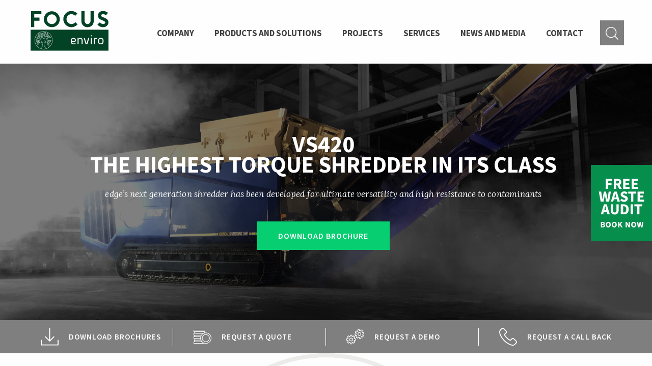

--- FILE ---
content_type: text/html; charset=UTF-8
request_url: https://focusenviro.com.au/products/vs420/
body_size: 31981
content:
<!DOCTYPE html>
<html class="no-js no-svg" lang="en-US">
<head>
	<meta charset="UTF-8">
	<meta name="viewport" content="width=device-width, initial-scale=1">
	<link rel="profile" href="https://gmpg.org/xfn/11">
	<title>High Capacity Waste Shredder| EDGE VS420 | FOCUS Enviro</title>
	<link type="image/x-icon" rel="icon" href="https://focusenviro.com.au/favicon.ico"/>
	<link type="text/css" rel="stylesheet" href="https://cdnjs.cloudflare.com/ajax/libs/font-awesome/4.7.0/css/font-awesome.min.css"/>
	<link href="https://fonts.googleapis.com/css?family=Lora:400,400i" rel="stylesheet">
	<style>
	    #frm_form_3_container .frm_fields_container {
	        grid-template-columns: inherit;
	        grid-auto-flow: column;
	        justify-content: stretch;
	    }
	    #frm_field_172_container {
	        display: none;
	    }
	    .newsletterform #frm_form_3_container .frm_form_field.form-field, 
	    #frm_form_3_container .frm_submit {
	        grid-column: inherit;
	        width: 100%;
	    }
	    
        @media screen and (min-width: 1024px){
            .video-wrap {
                min-height: 550px !important;
            }	    
        }
        .height100 {
            height: 100%;
        }
	</style>
	<meta name='robots' content='index, follow, max-image-preview:large, max-snippet:-1, max-video-preview:-1' />

	<!-- This site is optimized with the Yoast SEO plugin v26.8 - https://yoast.com/product/yoast-seo-wordpress/ -->
	<meta name="description" content="A 420HP, high torque twin shaft shredder that is ideal for the processing of a large array of materials including; green waste, MSW &amp; C&amp;D waste." />
	<link rel="canonical" href="https://focusenviro.com.au/products/vs420/" />
	<meta property="og:locale" content="en_US" />
	<meta property="og:type" content="article" />
	<meta property="og:title" content="High Capacity Waste Shredder| EDGE VS420 | FOCUS Enviro" />
	<meta property="og:description" content="A 420HP, high torque twin shaft shredder that is ideal for the processing of a large array of materials including; green waste, MSW &amp; C&amp;D waste." />
	<meta property="og:url" content="https://focusenviro.com.au/products/vs420/" />
	<meta property="og:site_name" content="Focus Enviro | Specialists in material processing equipment" />
	<meta property="article:modified_time" content="2021-05-05T20:23:22+00:00" />
	<meta property="og:image" content="https://focusenviro.com.au/site/wp-content/uploads/2020/09/VS420-website.png" />
	<meta property="og:image:width" content="455" />
	<meta property="og:image:height" content="200" />
	<meta property="og:image:type" content="image/png" />
	<meta name="twitter:card" content="summary_large_image" />
	<meta name="twitter:label1" content="Est. reading time" />
	<meta name="twitter:data1" content="1 minute" />
	<script type="application/ld+json" class="yoast-schema-graph">{"@context":"https://schema.org","@graph":[{"@type":"WebPage","@id":"https://focusenviro.com.au/products/vs420/","url":"https://focusenviro.com.au/products/vs420/","name":"High Capacity Waste Shredder| EDGE VS420 | FOCUS Enviro","isPartOf":{"@id":"https://focusenviro.com.au/#website"},"primaryImageOfPage":{"@id":"https://focusenviro.com.au/products/vs420/#primaryimage"},"image":{"@id":"https://focusenviro.com.au/products/vs420/#primaryimage"},"thumbnailUrl":"https://focusenviro.com.au/site/wp-content/uploads/2020/09/VS420-website.png","datePublished":"2020-09-22T11:17:10+00:00","dateModified":"2021-05-05T20:23:22+00:00","description":"A 420HP, high torque twin shaft shredder that is ideal for the processing of a large array of materials including; green waste, MSW & C&D waste.","breadcrumb":{"@id":"https://focusenviro.com.au/products/vs420/#breadcrumb"},"inLanguage":"en-US","potentialAction":[{"@type":"ReadAction","target":["https://focusenviro.com.au/products/vs420/"]}]},{"@type":"ImageObject","inLanguage":"en-US","@id":"https://focusenviro.com.au/products/vs420/#primaryimage","url":"https://focusenviro.com.au/site/wp-content/uploads/2020/09/VS420-website.png","contentUrl":"https://focusenviro.com.au/site/wp-content/uploads/2020/09/VS420-website.png","width":455,"height":200},{"@type":"BreadcrumbList","@id":"https://focusenviro.com.au/products/vs420/#breadcrumb","itemListElement":[{"@type":"ListItem","position":1,"name":"Home","item":"https://focusenviro.com.au/"},{"@type":"ListItem","position":2,"name":"VS420"}]},{"@type":"WebSite","@id":"https://focusenviro.com.au/#website","url":"https://focusenviro.com.au/","name":"Focus Enviro | Specialists in material processing equipment","description":"","potentialAction":[{"@type":"SearchAction","target":{"@type":"EntryPoint","urlTemplate":"https://focusenviro.com.au/?s={search_term_string}"},"query-input":{"@type":"PropertyValueSpecification","valueRequired":true,"valueName":"search_term_string"}}],"inLanguage":"en-US"}]}</script>
	<!-- / Yoast SEO plugin. -->


<link rel='dns-prefetch' href='//www.google.com' />
<link rel='dns-prefetch' href='//fonts.googleapis.com' />
<link rel="alternate" title="oEmbed (JSON)" type="application/json+oembed" href="https://focusenviro.com.au/wp-json/oembed/1.0/embed?url=https%3A%2F%2Ffocusenviro.com.au%2Fproducts%2Fvs420%2F" />
<link rel="alternate" title="oEmbed (XML)" type="text/xml+oembed" href="https://focusenviro.com.au/wp-json/oembed/1.0/embed?url=https%3A%2F%2Ffocusenviro.com.au%2Fproducts%2Fvs420%2F&#038;format=xml" />
<style id='wp-img-auto-sizes-contain-inline-css' type='text/css'>
img:is([sizes=auto i],[sizes^="auto," i]){contain-intrinsic-size:3000px 1500px}
/*# sourceURL=wp-img-auto-sizes-contain-inline-css */
</style>
<link rel='stylesheet' id='formidable-css' href='https://focusenviro.com.au/site/wp-content/focusemodules/formidable/css/formidableforms.css?ver=1141553'  media='all' />
<link rel='stylesheet' id='dashicons-css' href='https://focusenviro.com.au/site/wp-includes/css/dashicons.min.css?ver=6.9'  media='all' />
<link rel='stylesheet' id='menu-icons-extra-css' href='https://focusenviro.com.au/site/wp-content/focusemodules/menu-icons/css/extra.min.css?ver=0.13.20'  media='all' />
<style id='wp-emoji-styles-inline-css' type='text/css'>

	img.wp-smiley, img.emoji {
		display: inline !important;
		border: none !important;
		box-shadow: none !important;
		height: 1em !important;
		width: 1em !important;
		margin: 0 0.07em !important;
		vertical-align: -0.1em !important;
		background: none !important;
		padding: 0 !important;
	}
/*# sourceURL=wp-emoji-styles-inline-css */
</style>
<style id='wp-block-library-inline-css' type='text/css'>
:root{--wp-block-synced-color:#7a00df;--wp-block-synced-color--rgb:122,0,223;--wp-bound-block-color:var(--wp-block-synced-color);--wp-editor-canvas-background:#ddd;--wp-admin-theme-color:#007cba;--wp-admin-theme-color--rgb:0,124,186;--wp-admin-theme-color-darker-10:#006ba1;--wp-admin-theme-color-darker-10--rgb:0,107,160.5;--wp-admin-theme-color-darker-20:#005a87;--wp-admin-theme-color-darker-20--rgb:0,90,135;--wp-admin-border-width-focus:2px}@media (min-resolution:192dpi){:root{--wp-admin-border-width-focus:1.5px}}.wp-element-button{cursor:pointer}:root .has-very-light-gray-background-color{background-color:#eee}:root .has-very-dark-gray-background-color{background-color:#313131}:root .has-very-light-gray-color{color:#eee}:root .has-very-dark-gray-color{color:#313131}:root .has-vivid-green-cyan-to-vivid-cyan-blue-gradient-background{background:linear-gradient(135deg,#00d084,#0693e3)}:root .has-purple-crush-gradient-background{background:linear-gradient(135deg,#34e2e4,#4721fb 50%,#ab1dfe)}:root .has-hazy-dawn-gradient-background{background:linear-gradient(135deg,#faaca8,#dad0ec)}:root .has-subdued-olive-gradient-background{background:linear-gradient(135deg,#fafae1,#67a671)}:root .has-atomic-cream-gradient-background{background:linear-gradient(135deg,#fdd79a,#004a59)}:root .has-nightshade-gradient-background{background:linear-gradient(135deg,#330968,#31cdcf)}:root .has-midnight-gradient-background{background:linear-gradient(135deg,#020381,#2874fc)}:root{--wp--preset--font-size--normal:16px;--wp--preset--font-size--huge:42px}.has-regular-font-size{font-size:1em}.has-larger-font-size{font-size:2.625em}.has-normal-font-size{font-size:var(--wp--preset--font-size--normal)}.has-huge-font-size{font-size:var(--wp--preset--font-size--huge)}.has-text-align-center{text-align:center}.has-text-align-left{text-align:left}.has-text-align-right{text-align:right}.has-fit-text{white-space:nowrap!important}#end-resizable-editor-section{display:none}.aligncenter{clear:both}.items-justified-left{justify-content:flex-start}.items-justified-center{justify-content:center}.items-justified-right{justify-content:flex-end}.items-justified-space-between{justify-content:space-between}.screen-reader-text{border:0;clip-path:inset(50%);height:1px;margin:-1px;overflow:hidden;padding:0;position:absolute;width:1px;word-wrap:normal!important}.screen-reader-text:focus{background-color:#ddd;clip-path:none;color:#444;display:block;font-size:1em;height:auto;left:5px;line-height:normal;padding:15px 23px 14px;text-decoration:none;top:5px;width:auto;z-index:100000}html :where(.has-border-color){border-style:solid}html :where([style*=border-top-color]){border-top-style:solid}html :where([style*=border-right-color]){border-right-style:solid}html :where([style*=border-bottom-color]){border-bottom-style:solid}html :where([style*=border-left-color]){border-left-style:solid}html :where([style*=border-width]){border-style:solid}html :where([style*=border-top-width]){border-top-style:solid}html :where([style*=border-right-width]){border-right-style:solid}html :where([style*=border-bottom-width]){border-bottom-style:solid}html :where([style*=border-left-width]){border-left-style:solid}html :where(img[class*=wp-image-]){height:auto;max-width:100%}:where(figure){margin:0 0 1em}html :where(.is-position-sticky){--wp-admin--admin-bar--position-offset:var(--wp-admin--admin-bar--height,0px)}@media screen and (max-width:600px){html :where(.is-position-sticky){--wp-admin--admin-bar--position-offset:0px}}

/*# sourceURL=wp-block-library-inline-css */
</style><style id='global-styles-inline-css' type='text/css'>
:root{--wp--preset--aspect-ratio--square: 1;--wp--preset--aspect-ratio--4-3: 4/3;--wp--preset--aspect-ratio--3-4: 3/4;--wp--preset--aspect-ratio--3-2: 3/2;--wp--preset--aspect-ratio--2-3: 2/3;--wp--preset--aspect-ratio--16-9: 16/9;--wp--preset--aspect-ratio--9-16: 9/16;--wp--preset--color--black: #000000;--wp--preset--color--cyan-bluish-gray: #abb8c3;--wp--preset--color--white: #ffffff;--wp--preset--color--pale-pink: #f78da7;--wp--preset--color--vivid-red: #cf2e2e;--wp--preset--color--luminous-vivid-orange: #ff6900;--wp--preset--color--luminous-vivid-amber: #fcb900;--wp--preset--color--light-green-cyan: #7bdcb5;--wp--preset--color--vivid-green-cyan: #00d084;--wp--preset--color--pale-cyan-blue: #8ed1fc;--wp--preset--color--vivid-cyan-blue: #0693e3;--wp--preset--color--vivid-purple: #9b51e0;--wp--preset--gradient--vivid-cyan-blue-to-vivid-purple: linear-gradient(135deg,rgb(6,147,227) 0%,rgb(155,81,224) 100%);--wp--preset--gradient--light-green-cyan-to-vivid-green-cyan: linear-gradient(135deg,rgb(122,220,180) 0%,rgb(0,208,130) 100%);--wp--preset--gradient--luminous-vivid-amber-to-luminous-vivid-orange: linear-gradient(135deg,rgb(252,185,0) 0%,rgb(255,105,0) 100%);--wp--preset--gradient--luminous-vivid-orange-to-vivid-red: linear-gradient(135deg,rgb(255,105,0) 0%,rgb(207,46,46) 100%);--wp--preset--gradient--very-light-gray-to-cyan-bluish-gray: linear-gradient(135deg,rgb(238,238,238) 0%,rgb(169,184,195) 100%);--wp--preset--gradient--cool-to-warm-spectrum: linear-gradient(135deg,rgb(74,234,220) 0%,rgb(151,120,209) 20%,rgb(207,42,186) 40%,rgb(238,44,130) 60%,rgb(251,105,98) 80%,rgb(254,248,76) 100%);--wp--preset--gradient--blush-light-purple: linear-gradient(135deg,rgb(255,206,236) 0%,rgb(152,150,240) 100%);--wp--preset--gradient--blush-bordeaux: linear-gradient(135deg,rgb(254,205,165) 0%,rgb(254,45,45) 50%,rgb(107,0,62) 100%);--wp--preset--gradient--luminous-dusk: linear-gradient(135deg,rgb(255,203,112) 0%,rgb(199,81,192) 50%,rgb(65,88,208) 100%);--wp--preset--gradient--pale-ocean: linear-gradient(135deg,rgb(255,245,203) 0%,rgb(182,227,212) 50%,rgb(51,167,181) 100%);--wp--preset--gradient--electric-grass: linear-gradient(135deg,rgb(202,248,128) 0%,rgb(113,206,126) 100%);--wp--preset--gradient--midnight: linear-gradient(135deg,rgb(2,3,129) 0%,rgb(40,116,252) 100%);--wp--preset--font-size--small: 13px;--wp--preset--font-size--medium: 20px;--wp--preset--font-size--large: 36px;--wp--preset--font-size--x-large: 42px;--wp--preset--spacing--20: 0.44rem;--wp--preset--spacing--30: 0.67rem;--wp--preset--spacing--40: 1rem;--wp--preset--spacing--50: 1.5rem;--wp--preset--spacing--60: 2.25rem;--wp--preset--spacing--70: 3.38rem;--wp--preset--spacing--80: 5.06rem;--wp--preset--shadow--natural: 6px 6px 9px rgba(0, 0, 0, 0.2);--wp--preset--shadow--deep: 12px 12px 50px rgba(0, 0, 0, 0.4);--wp--preset--shadow--sharp: 6px 6px 0px rgba(0, 0, 0, 0.2);--wp--preset--shadow--outlined: 6px 6px 0px -3px rgb(255, 255, 255), 6px 6px rgb(0, 0, 0);--wp--preset--shadow--crisp: 6px 6px 0px rgb(0, 0, 0);}:where(.is-layout-flex){gap: 0.5em;}:where(.is-layout-grid){gap: 0.5em;}body .is-layout-flex{display: flex;}.is-layout-flex{flex-wrap: wrap;align-items: center;}.is-layout-flex > :is(*, div){margin: 0;}body .is-layout-grid{display: grid;}.is-layout-grid > :is(*, div){margin: 0;}:where(.wp-block-columns.is-layout-flex){gap: 2em;}:where(.wp-block-columns.is-layout-grid){gap: 2em;}:where(.wp-block-post-template.is-layout-flex){gap: 1.25em;}:where(.wp-block-post-template.is-layout-grid){gap: 1.25em;}.has-black-color{color: var(--wp--preset--color--black) !important;}.has-cyan-bluish-gray-color{color: var(--wp--preset--color--cyan-bluish-gray) !important;}.has-white-color{color: var(--wp--preset--color--white) !important;}.has-pale-pink-color{color: var(--wp--preset--color--pale-pink) !important;}.has-vivid-red-color{color: var(--wp--preset--color--vivid-red) !important;}.has-luminous-vivid-orange-color{color: var(--wp--preset--color--luminous-vivid-orange) !important;}.has-luminous-vivid-amber-color{color: var(--wp--preset--color--luminous-vivid-amber) !important;}.has-light-green-cyan-color{color: var(--wp--preset--color--light-green-cyan) !important;}.has-vivid-green-cyan-color{color: var(--wp--preset--color--vivid-green-cyan) !important;}.has-pale-cyan-blue-color{color: var(--wp--preset--color--pale-cyan-blue) !important;}.has-vivid-cyan-blue-color{color: var(--wp--preset--color--vivid-cyan-blue) !important;}.has-vivid-purple-color{color: var(--wp--preset--color--vivid-purple) !important;}.has-black-background-color{background-color: var(--wp--preset--color--black) !important;}.has-cyan-bluish-gray-background-color{background-color: var(--wp--preset--color--cyan-bluish-gray) !important;}.has-white-background-color{background-color: var(--wp--preset--color--white) !important;}.has-pale-pink-background-color{background-color: var(--wp--preset--color--pale-pink) !important;}.has-vivid-red-background-color{background-color: var(--wp--preset--color--vivid-red) !important;}.has-luminous-vivid-orange-background-color{background-color: var(--wp--preset--color--luminous-vivid-orange) !important;}.has-luminous-vivid-amber-background-color{background-color: var(--wp--preset--color--luminous-vivid-amber) !important;}.has-light-green-cyan-background-color{background-color: var(--wp--preset--color--light-green-cyan) !important;}.has-vivid-green-cyan-background-color{background-color: var(--wp--preset--color--vivid-green-cyan) !important;}.has-pale-cyan-blue-background-color{background-color: var(--wp--preset--color--pale-cyan-blue) !important;}.has-vivid-cyan-blue-background-color{background-color: var(--wp--preset--color--vivid-cyan-blue) !important;}.has-vivid-purple-background-color{background-color: var(--wp--preset--color--vivid-purple) !important;}.has-black-border-color{border-color: var(--wp--preset--color--black) !important;}.has-cyan-bluish-gray-border-color{border-color: var(--wp--preset--color--cyan-bluish-gray) !important;}.has-white-border-color{border-color: var(--wp--preset--color--white) !important;}.has-pale-pink-border-color{border-color: var(--wp--preset--color--pale-pink) !important;}.has-vivid-red-border-color{border-color: var(--wp--preset--color--vivid-red) !important;}.has-luminous-vivid-orange-border-color{border-color: var(--wp--preset--color--luminous-vivid-orange) !important;}.has-luminous-vivid-amber-border-color{border-color: var(--wp--preset--color--luminous-vivid-amber) !important;}.has-light-green-cyan-border-color{border-color: var(--wp--preset--color--light-green-cyan) !important;}.has-vivid-green-cyan-border-color{border-color: var(--wp--preset--color--vivid-green-cyan) !important;}.has-pale-cyan-blue-border-color{border-color: var(--wp--preset--color--pale-cyan-blue) !important;}.has-vivid-cyan-blue-border-color{border-color: var(--wp--preset--color--vivid-cyan-blue) !important;}.has-vivid-purple-border-color{border-color: var(--wp--preset--color--vivid-purple) !important;}.has-vivid-cyan-blue-to-vivid-purple-gradient-background{background: var(--wp--preset--gradient--vivid-cyan-blue-to-vivid-purple) !important;}.has-light-green-cyan-to-vivid-green-cyan-gradient-background{background: var(--wp--preset--gradient--light-green-cyan-to-vivid-green-cyan) !important;}.has-luminous-vivid-amber-to-luminous-vivid-orange-gradient-background{background: var(--wp--preset--gradient--luminous-vivid-amber-to-luminous-vivid-orange) !important;}.has-luminous-vivid-orange-to-vivid-red-gradient-background{background: var(--wp--preset--gradient--luminous-vivid-orange-to-vivid-red) !important;}.has-very-light-gray-to-cyan-bluish-gray-gradient-background{background: var(--wp--preset--gradient--very-light-gray-to-cyan-bluish-gray) !important;}.has-cool-to-warm-spectrum-gradient-background{background: var(--wp--preset--gradient--cool-to-warm-spectrum) !important;}.has-blush-light-purple-gradient-background{background: var(--wp--preset--gradient--blush-light-purple) !important;}.has-blush-bordeaux-gradient-background{background: var(--wp--preset--gradient--blush-bordeaux) !important;}.has-luminous-dusk-gradient-background{background: var(--wp--preset--gradient--luminous-dusk) !important;}.has-pale-ocean-gradient-background{background: var(--wp--preset--gradient--pale-ocean) !important;}.has-electric-grass-gradient-background{background: var(--wp--preset--gradient--electric-grass) !important;}.has-midnight-gradient-background{background: var(--wp--preset--gradient--midnight) !important;}.has-small-font-size{font-size: var(--wp--preset--font-size--small) !important;}.has-medium-font-size{font-size: var(--wp--preset--font-size--medium) !important;}.has-large-font-size{font-size: var(--wp--preset--font-size--large) !important;}.has-x-large-font-size{font-size: var(--wp--preset--font-size--x-large) !important;}
/*# sourceURL=global-styles-inline-css */
</style>

<style id='classic-theme-styles-inline-css' type='text/css'>
/*! This file is auto-generated */
.wp-block-button__link{color:#fff;background-color:#32373c;border-radius:9999px;box-shadow:none;text-decoration:none;padding:calc(.667em + 2px) calc(1.333em + 2px);font-size:1.125em}.wp-block-file__button{background:#32373c;color:#fff;text-decoration:none}
/*# sourceURL=/wp-includes/css/classic-themes.min.css */
</style>
<link rel='stylesheet' id='wp-components-css' href='https://focusenviro.com.au/site/wp-includes/css/dist/components/style.min.css?ver=6.9'  media='all' />
<link rel='stylesheet' id='wp-preferences-css' href='https://focusenviro.com.au/site/wp-includes/css/dist/preferences/style.min.css?ver=6.9'  media='all' />
<link rel='stylesheet' id='wp-block-editor-css' href='https://focusenviro.com.au/site/wp-includes/css/dist/block-editor/style.min.css?ver=6.9'  media='all' />
<link rel='stylesheet' id='popup-maker-block-library-style-css' href='https://focusenviro.com.au/site/wp-content/focusemodules/popup-maker/dist/packages/block-library-style.css?ver=dbea705cfafe089d65f1'  media='all' />
<link rel='stylesheet' id='foobox-min-css' href='https://focusenviro.com.au/site/wp-content/focusemodules/fooboxV2/css/foobox.min.css?ver=2.4.0.0'  media='all' />
<link rel='stylesheet' id='foogallery-core-css' href='https://focusenviro.com.au/site/wp-content/focusemodules/foogallery/assets/css/foogallery.5a41457e.min.css?ver=3.1.6'  media='all' />
<link rel='stylesheet' id='foogallery_foovideo_overrides-css' href='https://focusenviro.com.au/site/wp-content/focusemodules/foogallery/css/foogallery-foovideo-overrides.css?ver=3.1.6'  media='all' />
<link rel='stylesheet' id='megamenu-css' href='https://focusenviro.com.au/site/wp-content/uploads/maxmegamenu/style.css?ver=8460d4'  media='all' />
<link rel='stylesheet' id='megamenu-google-fonts-css' href='//fonts.googleapis.com/css?family=Source+Sans+Pro%3A400%2C700&#038;ver=6.9'  media='all' />
<link rel='stylesheet' id='megamenu-genericons-css' href='https://focusenviro.com.au/site/wp-content/focusemodules/megamenu-pro/icons/genericons/genericons/genericons.css?ver=2.1.1'  media='all' />
<link rel='stylesheet' id='megamenu-fontawesome-css' href='https://focusenviro.com.au/site/wp-content/focusemodules/megamenu-pro/icons/fontawesome/css/font-awesome.min.css?ver=2.1.1'  media='all' />
<link rel='stylesheet' id='megamenu-fontawesome5-css' href='https://focusenviro.com.au/site/wp-content/focusemodules/megamenu-pro/icons/fontawesome5/css/all.min.css?ver=2.1.1'  media='all' />
<link rel='stylesheet' id='fonts-css' href='https://focusenviro.com.au/site/wp-content/themes/websiteni-workflow/assets/fonts/fonts.css?ver=6.9'  media='all' />
<link rel='stylesheet' id='css-css' href='https://focusenviro.com.au/site/wp-content/themes/websiteni-workflow/assets/styles/style.css?ver=6.9'  media='all' />
<link rel='stylesheet' id='Source-css' href='https://fonts.googleapis.com/css?family=Source+Sans+Pro%3A400%2C600%2C700&#038;ver=6.9'  media='all' />
<link rel='stylesheet' id='popup-maker-site-css' href='//focusenviro.com.au/site/wp-content/uploads/pum/pum-site-styles.css?generated=1755230013&#038;ver=1.21.5'  media='all' />
<script  src="https://focusenviro.com.au/site/wp-includes/js/jquery/jquery.min.js?ver=3.7.1" id="jquery-core-js"></script>
<script  src="https://focusenviro.com.au/site/wp-includes/js/jquery/jquery-migrate.min.js?ver=3.4.1" id="jquery-migrate-js"></script>
<script  src="https://focusenviro.com.au/site/wp-content/focusemodules/fooboxV2/js/foobox.min.js?ver=2.4.0.0" id="foobox-min-js"></script>
<link rel="https://api.w.org/" href="https://focusenviro.com.au/wp-json/" /><link rel="EditURI" type="application/rsd+xml" title="RSD" href="https://focusenviro.com.au/site/xmlrpc.php?rsd" />

<link rel='shortlink' href='https://focusenviro.com.au/?p=3107' />
<script type="text/javascript">/* Run FooBox (v2.4.0.0) */
(function( FOOBOX, $, undefined ) {
  FOOBOX.o = {wordpress: { enabled: true }, pan: { enabled: true, showOverview: true, position: "fbx-top-right" }, deeplinking : { enabled: true, prefix: "foobox" }, hideScrollbars:false, closeOnOverlayClick:false, showCount:false, images: {  showCaptions:false }, countMessage:'image %index of %total', excludes:'.fbx-link,.nofoobox,.nolightbox,a[href*="pinterest.com/pin/create/button/"]', affiliate : { enabled: false }, slideshow: { enabled:false }, social: {"enabled":false}};
  FOOBOX.init = function() {
    $(".fbx-link").removeClass("fbx-link");
    $(".foogallery-container.foogallery-lightbox-foobox").foobox(FOOBOX.o);
    $(".foogallery-container.foogallery-lightbox-foobox-free").foobox(FOOBOX.o);
    $(".foobox, [target=\"foobox\"]").foobox(FOOBOX.o);

  };
}( window.FOOBOX = window.FOOBOX || {}, FooBox.$ ));

jQuery(function() {

  jQuery("body").append("<span style=\"font-family:'foobox'; color:transparent; position:absolute; top:-1000em;\">f</span>");
  FOOBOX.init();
  jQuery(document).trigger("foobox-after-init");
  jQuery('body').on('post-load', function(){ FOOBOX.init(); });

});
</script><script>document.documentElement.className += " js";</script>
<style type="text/css">

</style>		<style type="text/css" id="wp-custom-css">
			.frm_style_contact-form.with_frm_style #frm_field_181_container textarea {
	height: 372px;
}
.page-template-page-free_audit .no-background span {
	max-width: 692px;
}
.giftcard {
	display: none;
}

@media screen and (min-width: 640px) {
	.giftcard {
		display: block;
		position: fixed;
		right: 0;
		z-index: 6;
		top: 45vh;
	}
}		</style>
		<style type="text/css">/** Mega Menu CSS: fs **/</style>
<link rel='stylesheet' id='foo_video-css' href='https://focusenviro.com.au/site/wp-content/focusemodules/foogallery-videos/css/gallery-foo_video.css?ver=1.0.25'  media='all' />
<link rel='stylesheet' id='jquery-theme-css' href='https://focusenviro.com.au/site/wp-content/focusemodules/formidable-pro/css/ui-lightness/jquery-ui.css?ver=6.27'  media='all' />
</head>
<style type="text/css">
	@media screen and (min-width: 800px) {
		.search-icon {
			top: -14px;
		}
		#mega-menu-wrap-secondary-navigation #mega-menu-secondary-navigation>li.mega-menu-item>a.mega-menu-link {
			height: 57px;
		}
	}
	@media screen and (min-width: 1024px) {
		.search-icon {
			top: -20px;
		}
		#mega-menu-wrap-secondary-navigation #mega-menu-secondary-navigation>li.mega-menu-item>a.mega-menu-link {
			height: 80px;
		}
	.pum-theme-3217, .pum-theme-default-theme{background-color: rgba(0, 0, 0, 0.7) !important;}
	}
</style>

<body data-rsssl=1 class="wp-singular products-template-default single single-products postid-3107 single-format-standard wp-theme-websiteni-workflow navigation-overlay-is-closed mega-menu-primary-navigation mega-menu-secondary-navigation">
	<div id="page" class="site">
		<a class="skip-link screen-reader-text" href="#content">Skip to Content</a>
		<header class="grid-container full pn-navigation pn-navigation-down">
			<div class="grid-container">
				<div class="grid-x grid-padding-x">
					<div class="cell small-6 medium-3 large-2">
						<a class="company-logo" href="https://focusenviro.com.au/" title="Focus Enviro | Specialists in material processing equipment" rel="home">
							<img src="https://focusenviro.com.au/site/wp-content/themes/websiteni-workflow/assets/img/focus-enviro-logo.svg" alt="Focus Enviro | Specialists in material processing equipment" />
						</a>
					</div>
					<div class="cell small-6 medium-9 large-10 text-right">
						<div class="hide-for-medium-new">
							<a class="search-icon" href="#">
								<img src="https://focusenviro.com.au/site/wp-content/themes/websiteni-workflow/assets/img/magnifying-glass.svg" alt="Search Icon"/>
							</a>
							<button class="hamburger hamburger--slider" type="button">
								<span class="hamburger-box">
									<span class="hamburger-inner"></span>
								</span>
								<span>MENU</span>
							</button>
							<div class="navigation-overlay">
								<div class="navigation-overlay-container">
									<h3 class="mobiletitle">Menu</h3>
									<nav>
										<div id="mega-menu-wrap-primary-navigation" class="mega-menu-wrap"><div class="mega-menu-toggle"><div class="mega-toggle-blocks-left"></div><div class="mega-toggle-blocks-center"></div><div class="mega-toggle-blocks-right"><div class='mega-toggle-block mega-html-block mega-toggle-block-1' id='mega-toggle-block-1'><a href="#" title="Search site" id="searchshow">
<img src="https://focus.websiteni.com/site/wp-content/themes/websiteni-foundation/images/search.png" alt="Search site" class="alignmiddle" />
</a></div><div class='mega-toggle-block mega-menu-toggle-block mega-toggle-block-2' id='mega-toggle-block-2' tabindex='0'><span class='mega-toggle-label' role='button' aria-expanded='false'><span class='mega-toggle-label-closed'>MENU</span><span class='mega-toggle-label-open'>MENU</span></span></div></div></div><ul id="mega-menu-primary-navigation" class="mega-menu max-mega-menu mega-menu-accordion mega-no-js" data-event="click" data-effect="disabled" data-effect-speed="600" data-effect-mobile="disabled" data-effect-speed-mobile="0" data-panel-width="#page" data-panel-inner-width=".grid-container" data-mobile-force-width="false" data-second-click="go" data-document-click="disabled" data-vertical-behaviour="accordion" data-breakpoint="740" data-unbind="true" data-mobile-state="collapse_all" data-mobile-direction="vertical" data-hover-intent-timeout="300" data-hover-intent-interval="100"><li class="mega-menu-item mega-menu-item-type-post_type mega-menu-item-object-page mega-menu-item-home mega-align-bottom-left mega-menu-flyout mega-menu-item-745 menu-item" id="mega-menu-item-745"><a class="mega-menu-link" href="https://focusenviro.com.au/" tabindex="0">Home</a></li><li class="mega-menu-item mega-menu-item-type-post_type mega-menu-item-object-page mega-align-bottom-left mega-menu-flyout mega-menu-item-749 menu-item" id="mega-menu-item-749"><a class="mega-menu-link" href="https://focusenviro.com.au/company/" tabindex="0">Company</a></li><li class="mega-menu-item mega-menu-item-type-custom mega-menu-item-object-custom mega-menu-item-has-children mega-align-bottom-left mega-menu-flyout mega-menu-item-752 menu-item" id="mega-menu-item-752"><a class="mega-menu-link" href="http://#" aria-expanded="false" tabindex="0">Products & Solutions<span class="mega-indicator" aria-hidden="true"></span></a>
<ul class="mega-sub-menu">
<li class="mega-menu-item mega-menu-item-type-taxonomy mega-menu-item-object-product_type mega-menu-item-2756 menu-item" id="mega-menu-item-2756"><a class="mega-menu-link" href="https://focusenviro.com.au/product_type/edge-innovate/">EDGE Innovate</a></li><li class="mega-menu-item mega-menu-item-type-taxonomy mega-menu-item-object-product_type mega-menu-item-2755 menu-item" id="mega-menu-item-2755"><a class="mega-menu-link" href="https://focusenviro.com.au/product_type/ck-international/">CK International</a></li><li class="mega-menu-item mega-menu-item-type-taxonomy mega-menu-item-object-product_type mega-menu-item-3065 menu-item" id="mega-menu-item-3065"><a class="mega-menu-link" href="https://focusenviro.com.au/product_type/rotochopper-inc/">Rotochopper Inc</a></li><li class="mega-menu-item mega-menu-item-type-taxonomy mega-menu-item-object-product_type mega-menu-item-2758 menu-item" id="mega-menu-item-2758"><a class="mega-menu-link" href="https://focusenviro.com.au/product_type/untha/">UNTHA Shredders</a></li><li class="mega-menu-item mega-menu-item-type-taxonomy mega-menu-item-object-product_type mega-menu-item-2757 menu-item" id="mega-menu-item-2757"><a class="mega-menu-link" href="https://focusenviro.com.au/product_type/static/">Static Processing Solutions</a></li><li class="mega-menu-item mega-menu-item-type-taxonomy mega-menu-item-object-product_type mega-menu-item-3430 menu-item" id="mega-menu-item-3430"><a class="mega-menu-link" href="https://focusenviro.com.au/product_type/compost-systems/">Compost Systems</a></li><li class="mega-menu-item mega-menu-item-type-post_type mega-menu-item-object-products mega-menu-item-3500 menu-item" id="mega-menu-item-3500"><a class="mega-menu-link" href="https://focusenviro.com.au/products/tiger-depackaging-system/">Tiger Depack</a></li><li class="mega-menu-item mega-menu-item-type-taxonomy mega-menu-item-object-product_type mega-menu-item-2759 menu-item" id="mega-menu-item-2759"><a class="mega-menu-link" href="https://focusenviro.com.au/product_type/used/">Used</a></li></ul>
</li><li class="mega-menu-item mega-menu-item-type-post_type mega-menu-item-object-page mega-align-bottom-left mega-menu-flyout mega-menu-item-748 menu-item" id="mega-menu-item-748"><a class="mega-menu-link" href="https://focusenviro.com.au/projects/" tabindex="0">Projects</a></li><li class="mega-menu-item mega-menu-item-type-post_type mega-menu-item-object-page mega-align-bottom-left mega-menu-flyout mega-menu-item-1333 menu-item" id="mega-menu-item-1333"><a class="mega-menu-link" href="https://focusenviro.com.au/services/" tabindex="0">Service</a></li><li class="mega-menu-item mega-menu-item-type-post_type mega-menu-item-object-page mega-align-bottom-left mega-menu-flyout mega-menu-item-3261 menu-item" id="mega-menu-item-3261"><a class="mega-menu-link" href="https://focusenviro.com.au/free-waste-audit/" tabindex="0">Free Waste Audit</a></li><li class="mega-menu-item mega-menu-item-type-post_type mega-menu-item-object-page mega-align-bottom-left mega-menu-flyout mega-menu-item-1112 menu-item" id="mega-menu-item-1112"><a class="mega-menu-link" href="https://focusenviro.com.au/news-and-media/" tabindex="0">News & Media</a></li><li class="mega-menu-item mega-menu-item-type-post_type mega-menu-item-object-page mega-align-bottom-left mega-menu-flyout mega-menu-item-747 menu-item" id="mega-menu-item-747"><a class="mega-menu-link" href="https://focusenviro.com.au/brochures/" tabindex="0">Our Brochures</a></li><li class="mega-menu-item mega-menu-item-type-post_type mega-menu-item-object-page mega-align-bottom-left mega-menu-flyout mega-menu-item-746 menu-item" id="mega-menu-item-746"><a class="mega-menu-link" href="https://focusenviro.com.au/contact/" tabindex="0">Contact Us</a></li></ul></div>									</nav>
								</div>
							</div>
						</div>
						<nav class="show-for-medium-new">
							<button class="screen-reader-text">Menu</button>
							<a class="screen-reader-text skip-link" href="#primary" title="Skip to Content">Skip to Content</a>
							<div id="mega-menu-wrap-secondary-navigation" class="mega-menu-wrap"><div class="mega-menu-toggle"><div class="mega-toggle-blocks-left"></div><div class="mega-toggle-blocks-center"></div><div class="mega-toggle-blocks-right"><div class='mega-toggle-block mega-menu-toggle-block mega-toggle-block-1' id='mega-toggle-block-1' tabindex='0'><span class='mega-toggle-label' role='button' aria-expanded='false'><span class='mega-toggle-label-closed'>MENU</span><span class='mega-toggle-label-open'>MENU</span></span></div></div></div><ul id="mega-menu-secondary-navigation" class="mega-menu max-mega-menu mega-menu-horizontal mega-no-js" data-event="hover" data-effect="fade_up" data-effect-speed="200" data-effect-mobile="disabled" data-effect-speed-mobile="0" data-panel-width=".pn-navigation.grid-container.full" data-panel-inner-width=".pn-navigation.grid-container.full .grid-container" data-mobile-force-width="false" data-second-click="go" data-document-click="collapse" data-vertical-behaviour="accordion" data-breakpoint="800" data-unbind="true" data-mobile-state="collapse_all" data-mobile-direction="vertical" data-hover-intent-timeout="300" data-hover-intent-interval="100"><li class="mega-menu-item mega-menu-item-type-post_type mega-menu-item-object-page mega-align-bottom-left mega-menu-flyout mega-menu-item-2953 menu-item" id="mega-menu-item-2953"><a class="mega-menu-link" href="https://focusenviro.com.au/company/" tabindex="0">Company</a></li><li class="mega-menu-item mega-menu-item-type-custom mega-menu-item-object-custom mega-current-menu-ancestor mega-menu-item-has-children mega-align-bottom-left mega-menu-tabbed mega-hide-arrow mega-menu-megamenu mega-menu-item-2947 menu-item" id="mega-menu-item-2947"><a class="mega-menu-link" href="#" aria-expanded="false" tabindex="0">Products and Solutions<span class="mega-indicator" aria-hidden="true"></span></a>
<ul class="mega-sub-menu">
<li class="mega-menu-item mega-menu-item-type-taxonomy mega-menu-item-object-product_type mega-current-menu-ancestor mega-current-menu-parent mega-menu-item-has-children mega-menu-megamenu mega-menu-grid mega-menu-item-2949 menu-item" id="mega-menu-item-2949"><a class="mega-menu-link" href="https://focusenviro.com.au/product_type/edge-innovate/">EDGE Innovate<span class="mega-indicator" aria-hidden="true"></span></a>
	<ul class="mega-sub-menu" role='presentation'>
<li class="mega-menu-row menu-item" id="mega-menu-2949-0">
		<ul class="mega-sub-menu" style='--columns:12' role='presentation'>
<li class="mega-menu-column mega-menu-columns-4-of-12 menu-item" style="--columns:12; --span:4" id="mega-menu-2949-0-0">
			<ul class="mega-sub-menu">
<li class="mega-menu-item mega-menu-item-type-post_type mega-menu-item-object-products mega-menu-column-standard mega-menu-columns-1-of-6 mega-menu-item-2962 menu-item" style="--columns:6; --span:1" id="mega-menu-item-2962"><a class="mega-menu-link" href="https://focusenviro.com.au/products/trt622/">TRT622</a></li><li class="mega-menu-item mega-menu-item-type-post_type mega-menu-item-object-products mega-menu-column-standard mega-menu-columns-1-of-6 mega-menu-item-2959 menu-item" style="--columns:6; --span:1" id="mega-menu-item-2959"><a class="mega-menu-link" href="https://focusenviro.com.au/products/edge-trm622/">TRM622</a></li><li class="mega-menu-item mega-menu-item-type-post_type mega-menu-item-object-products mega-menu-column-standard mega-menu-columns-1-of-6 mega-menu-item-2961 menu-item" style="--columns:6; --span:1" id="mega-menu-item-2961"><a class="mega-menu-link" href="https://focusenviro.com.au/products/trt516/">TRT516</a></li><li class="mega-menu-item mega-menu-item-type-post_type mega-menu-item-object-products mega-menu-column-standard mega-menu-columns-1-of-6 mega-menu-item-2958 menu-item" style="--columns:6; --span:1" id="mega-menu-item-2958"><a class="mega-menu-link" href="https://focusenviro.com.au/products/trm516/">TRM516</a></li><li class="mega-menu-item mega-menu-item-type-post_type mega-menu-item-object-products mega-menu-column-standard mega-menu-columns-1-of-6 mega-menu-item-3210 menu-item" style="--columns:6; --span:1" id="mega-menu-item-3210"><a class="mega-menu-link" href="https://focusenviro.com.au/products/mts140-telescopic-conveyor/">MTS140 Telescopic Conveyor</a></li>			</ul>
</li><li class="mega-menu-column mega-menu-columns-4-of-12 menu-item" style="--columns:12; --span:4" id="mega-menu-2949-0-1">
			<ul class="mega-sub-menu">
<li class="mega-menu-item mega-menu-item-type-post_type mega-menu-item-object-products mega-menu-column-standard mega-menu-columns-1-of-6 mega-menu-item-2977 menu-item" style="--columns:6; --span:1" id="mega-menu-item-2977"><a class="mega-menu-link" href="https://focusenviro.com.au/products/mps48/">MPS48</a></li><li class="mega-menu-item mega-menu-item-type-post_type mega-menu-item-object-products mega-menu-column-standard mega-menu-columns-1-of-6 mega-menu-item-2981 menu-item" style="--columns:6; --span:1" id="mega-menu-item-2981"><a class="mega-menu-link" href="https://focusenviro.com.au/products/slayer-xl/">Slayer XL</a></li><li class="mega-menu-item mega-menu-item-type-post_type mega-menu-item-object-products mega-menu-column-standard mega-menu-columns-1-of-6 mega-menu-item-2974 menu-item" style="--columns:6; --span:1" id="mega-menu-item-2974"><a class="mega-menu-link" href="https://focusenviro.com.au/products/feeder-stacker-2/">Feeder Stacker</a></li><li class="mega-menu-item mega-menu-item-type-post_type mega-menu-item-object-products mega-menu-column-standard mega-menu-columns-1-of-6 mega-menu-item-2957 menu-item" style="--columns:6; --span:1" id="mega-menu-item-2957"><a class="mega-menu-link" href="https://focusenviro.com.au/products/track-stacker/">Track Stacker</a></li><li class="mega-menu-item mega-menu-item-type-post_type mega-menu-item-object-products mega-menu-column-standard mega-menu-columns-1-of-6 mega-menu-item-3211 menu-item" style="--columns:6; --span:1" id="mega-menu-item-3211"><a class="mega-menu-link" href="https://focusenviro.com.au/products/tsr80-radial-stacker/">TSR80 Radial Stacker</a></li>			</ul>
</li><li class="mega-menu-column mega-menu-columns-4-of-12 menu-item" style="--columns:12; --span:4" id="mega-menu-2949-0-2">
			<ul class="mega-sub-menu">
<li class="mega-menu-item mega-menu-item-type-post_type mega-menu-item-object-products mega-menu-column-standard mega-menu-columns-1-of-6 mega-menu-item-2976 menu-item" style="--columns:6; --span:1" id="mega-menu-item-2976"><a class="mega-menu-link" href="https://focusenviro.com.au/products/mc1400/">MC1400</a></li><li class="mega-menu-item mega-menu-item-type-post_type mega-menu-item-object-products mega-menu-column-standard mega-menu-columns-1-of-6 mega-menu-item-2956 menu-item" style="--columns:6; --span:1" id="mega-menu-item-2956"><a class="mega-menu-link" href="https://focusenviro.com.au/products/tol-ts-train-off-loader-track-stacker/">TOL-TS Train Wagon Unloader</a></li><li class="mega-menu-item mega-menu-item-type-post_type mega-menu-item-object-products mega-menu-column-standard mega-menu-columns-1-of-6 mega-menu-item-2979 menu-item" style="--columns:6; --span:1" id="mega-menu-item-2979"><a class="mega-menu-link" href="https://focusenviro.com.au/products/radial-track-stacker/">Radial Track Stacker</a></li><li class="mega-menu-item mega-menu-item-type-post_type mega-menu-item-object-products mega-menu-column-standard mega-menu-columns-1-of-6 mega-menu-item-2980 menu-item" style="--columns:6; --span:1" id="mega-menu-item-2980"><a class="mega-menu-link" href="https://focusenviro.com.au/products/rs1500-roller-sizer/">RS1500 Roller Sizer</a></li><li class="mega-menu-item mega-menu-item-type-post_type mega-menu-item-object-products mega-current-menu-item mega-menu-column-standard mega-menu-columns-1-of-6 mega-menu-item-3212 menu-item" style="--columns:6; --span:1" id="mega-menu-item-3212"><a class="mega-menu-link" href="https://focusenviro.com.au/products/vs420/" aria-current="page">VS420</a></li>			</ul>
</li>		</ul>
</li><li class="mega-menu-row menu-item" id="mega-menu-2949-999">
		<ul class="mega-sub-menu" style='--columns:12' role='presentation'>
<li class="mega-menu-column mega-menu-columns-3-of-12 menu-item" style="--columns:12; --span:3" id="mega-menu-2949-999-0">
			<ul class="mega-sub-menu">
<li class="mega-menu-item mega-menu-item-type-post_type mega-menu-item-object-products mega-menu-column-standard mega-menu-columns-1-of-6 mega-menu-item-3867 menu-item" style="--columns:6; --span:1" id="mega-menu-item-3867"><a class="mega-menu-link" href="https://focusenviro.com.au/products/trm831-trommel/">TRM831 Trommel</a></li>			</ul>
</li>		</ul>
</li>	</ul>
</li><li class="mega-menu-item mega-menu-item-type-taxonomy mega-menu-item-object-product_type mega-menu-item-has-children mega-menu-megamenu mega-menu-grid mega-menu-item-2948 menu-item" id="mega-menu-item-2948"><a class="mega-menu-link" href="https://focusenviro.com.au/product_type/ck-international/">CK International<span class="mega-indicator" aria-hidden="true"></span></a>
	<ul class="mega-sub-menu" role='presentation'>
<li class="mega-menu-row menu-item" id="mega-menu-2948-0">
		<ul class="mega-sub-menu" style='--columns:12' role='presentation'>
<li class="mega-menu-column mega-menu-columns-4-of-12 menu-item" style="--columns:12; --span:4" id="mega-menu-2948-0-0">
			<ul class="mega-sub-menu">
<li class="mega-menu-item mega-menu-item-type-post_type mega-menu-item-object-products mega-menu-column-standard mega-menu-columns-1-of-6 mega-menu-item-2986 menu-item" style="--columns:6; --span:1" id="mega-menu-item-2986"><a class="mega-menu-link" href="https://focusenviro.com.au/products/cktr82/">CKTR82</a></li><li class="mega-menu-item mega-menu-item-type-post_type mega-menu-item-object-products mega-menu-column-standard mega-menu-columns-1-of-6 mega-menu-item-2985 menu-item" style="--columns:6; --span:1" id="mega-menu-item-2985"><a class="mega-menu-link" href="https://focusenviro.com.au/products/cktr82-2/">CKTR121XL</a></li><li class="mega-menu-item mega-menu-item-type-post_type mega-menu-item-object-products mega-menu-column-standard mega-menu-columns-1-of-6 mega-menu-item-2983 menu-item" style="--columns:6; --span:1" id="mega-menu-item-2983"><a class="mega-menu-link" href="https://focusenviro.com.au/products/ck450hfe/">CK450HFE</a></li><li class="mega-menu-item mega-menu-item-type-post_type mega-menu-item-object-products mega-menu-column-standard mega-menu-columns-1-of-6 mega-menu-item-2984 menu-item" style="--columns:6; --span:1" id="mega-menu-item-2984"><a class="mega-menu-link" href="https://focusenviro.com.au/products/ck450hfe-pc/">CK450HFE.PC</a></li>			</ul>
</li>		</ul>
</li>	</ul>
</li><li class="mega-menu-item mega-menu-item-type-taxonomy mega-menu-item-object-product_type mega-menu-item-has-children mega-menu-megamenu mega-menu-grid mega-menu-item-3059 menu-item" id="mega-menu-item-3059"><a class="mega-menu-link" href="https://focusenviro.com.au/product_type/rotochopper-inc/">Rotochopper Inc<span class="mega-indicator" aria-hidden="true"></span></a>
	<ul class="mega-sub-menu" role='presentation'>
<li class="mega-menu-row menu-item" id="mega-menu-3059-0">
		<ul class="mega-sub-menu" style='--columns:12' role='presentation'>
<li class="mega-menu-column mega-menu-columns-3-of-12 menu-item" style="--columns:12; --span:3" id="mega-menu-3059-0-0">
			<ul class="mega-sub-menu">
<li class="mega-menu-item mega-menu-item-type-post_type mega-menu-item-object-products mega-menu-column-standard mega-menu-columns-1-of-6 mega-menu-item-3064 menu-item" style="--columns:6; --span:1" id="mega-menu-item-3064"><a class="mega-menu-link" href="https://focusenviro.com.au/products/b66-rc19101/">B66 RC19101</a></li><li class="mega-menu-item mega-menu-item-type-post_type mega-menu-item-object-products mega-menu-column-standard mega-menu-columns-1-of-6 mega-menu-item-3063 menu-item" style="--columns:6; --span:1" id="mega-menu-item-3063"><a class="mega-menu-link" href="https://focusenviro.com.au/products/b66e-rc19103/">B66E RC19103</a></li><li class="mega-menu-item mega-menu-item-type-post_type mega-menu-item-object-products mega-menu-column-standard mega-menu-columns-1-of-6 mega-menu-item-3062 menu-item" style="--columns:6; --span:1" id="mega-menu-item-3062"><a class="mega-menu-link" href="https://focusenviro.com.au/products/b66l-rc19102/">B66L RC19102</a></li><li class="mega-menu-item mega-menu-item-type-post_type mega-menu-item-object-products mega-menu-column-standard mega-menu-columns-1-of-6 mega-menu-item-3061 menu-item" style="--columns:6; --span:1" id="mega-menu-item-3061"><a class="mega-menu-link" href="https://focusenviro.com.au/products/fp66-rc19104/">FP66 RC19104</a></li><li class="mega-menu-item mega-menu-item-type-post_type mega-menu-item-object-products mega-menu-column-standard mega-menu-columns-1-of-6 mega-menu-item-3060 menu-item" style="--columns:6; --span:1" id="mega-menu-item-3060"><a class="mega-menu-link" href="https://focusenviro.com.au/products/mp2-rc19107/">MP2 RC19107</a></li>			</ul>
</li>		</ul>
</li>	</ul>
</li><li class="mega-menu-item mega-menu-item-type-taxonomy mega-menu-item-object-product_type mega-menu-item-has-children mega-menu-megamenu mega-menu-grid mega-menu-item-2951 menu-item" id="mega-menu-item-2951"><a class="mega-menu-link" href="https://focusenviro.com.au/product_type/untha/">UNTHA Shredders<span class="mega-indicator" aria-hidden="true"></span></a>
	<ul class="mega-sub-menu" role='presentation'>
<li class="mega-menu-row menu-item" id="mega-menu-2951-0">
		<ul class="mega-sub-menu" style='--columns:12' role='presentation'>
<li class="mega-menu-column mega-menu-columns-4-of-12 menu-item" style="--columns:12; --span:4" id="mega-menu-2951-0-0">
			<ul class="mega-sub-menu">
<li class="mega-menu-item mega-menu-item-type-post_type mega-menu-item-object-products mega-menu-column-standard mega-menu-columns-1-of-6 mega-menu-item-2990 menu-item" style="--columns:6; --span:1" id="mega-menu-item-2990"><a class="mega-menu-link" href="https://focusenviro.com.au/products/untha-xr-waste-shredder-2/">UNTHA XR waste shredder</a></li><li class="mega-menu-item mega-menu-item-type-post_type mega-menu-item-object-products mega-menu-column-standard mega-menu-columns-1-of-6 mega-menu-item-2989 menu-item" style="--columns:6; --span:1" id="mega-menu-item-2989"><a class="mega-menu-link" href="https://focusenviro.com.au/products/untha-rs-shredder/">UNTHA RS Shredder</a></li><li class="mega-menu-item mega-menu-item-type-post_type mega-menu-item-object-products mega-menu-column-standard mega-menu-columns-1-of-6 mega-menu-item-2987 menu-item" style="--columns:6; --span:1" id="mega-menu-item-2987"><a class="mega-menu-link" href="https://focusenviro.com.au/products/untha-lr-shredder-the-ultimate-workhorse-in-wood-shredding/">UNTHA LR Shredder</a></li><li class="mega-menu-item mega-menu-item-type-post_type mega-menu-item-object-products mega-menu-column-standard mega-menu-columns-1-of-6 mega-menu-item-2988 menu-item" style="--columns:6; --span:1" id="mega-menu-item-2988"><a class="mega-menu-link" href="https://focusenviro.com.au/products/untha-lrk-shredder/">UNTHA LRK shredder</a></li><li class="mega-menu-item mega-menu-item-type-custom mega-menu-item-object-custom mega-menu-column-standard mega-menu-columns-1-of-6 mega-menu-item-3550 menu-item" style="--columns:6; --span:1" id="mega-menu-item-3550"><a class="mega-menu-link" href="https://focusenviro.com.au/products/untha-ps1300-shredder/">UNTHA PS1300 Shredder</a></li><li class="mega-menu-item mega-menu-item-type-post_type mega-menu-item-object-products mega-menu-column-standard mega-menu-columns-1-of-6 mega-menu-item-3606 menu-item" style="--columns:6; --span:1" id="mega-menu-item-3606"><a class="mega-menu-link" href="https://focusenviro.com.au/products/untha-zr-shredder/">UNTHA ZR Shredder</a></li>			</ul>
</li>		</ul>
</li>	</ul>
</li><li class="mega-menu-item mega-menu-item-type-taxonomy mega-menu-item-object-product_type mega-menu-item-has-children mega-menu-megamenu mega-menu-grid mega-menu-item-2950 menu-item" id="mega-menu-item-2950"><a class="mega-menu-link" href="https://focusenviro.com.au/product_type/static/">Static Products<span class="mega-indicator" aria-hidden="true"></span></a>
	<ul class="mega-sub-menu" role='presentation'>
<li class="mega-menu-row menu-item" id="mega-menu-2950-0">
		<ul class="mega-sub-menu" style='--columns:12' role='presentation'>
<li class="mega-menu-column mega-menu-columns-4-of-12 menu-item" style="--columns:12; --span:4" id="mega-menu-2950-0-0">
			<ul class="mega-sub-menu">
<li class="mega-menu-item mega-menu-item-type-post_type mega-menu-item-object-products mega-menu-column-standard mega-menu-columns-1-of-6 mega-menu-item-2993 menu-item" style="--columns:6; --span:1" id="mega-menu-item-2993"><a class="mega-menu-link" href="https://focusenviro.com.au/products/cd-waste-recovery-plant/">C&#038;D Waste Recovery Plant</a></li><li class="mega-menu-item mega-menu-item-type-post_type mega-menu-item-object-products mega-menu-column-standard mega-menu-columns-1-of-6 mega-menu-item-2996 menu-item" style="--columns:6; --span:1" id="mega-menu-item-2996"><a class="mega-menu-link" href="https://focusenviro.com.au/products/trommel-fines-recovery/">Trommel Fines Recovery</a></li><li class="mega-menu-item mega-menu-item-type-post_type mega-menu-item-object-products mega-menu-column-standard mega-menu-columns-1-of-6 mega-menu-item-2995 menu-item" style="--columns:6; --span:1" id="mega-menu-item-2995"><a class="mega-menu-link" href="https://focusenviro.com.au/products/srf-recovery-plant/">SRF Recycling Plant</a></li><li class="mega-menu-item mega-menu-item-type-post_type mega-menu-item-object-products mega-menu-column-standard mega-menu-columns-1-of-6 mega-menu-item-2994 menu-item" style="--columns:6; --span:1" id="mega-menu-item-2994"><a class="mega-menu-link" href="https://focusenviro.com.au/products/organic-recycling-plant/">Organic Recycling Plant</a></li>			</ul>
</li>		</ul>
</li>	</ul>
</li><li class="mega-menu-item mega-menu-item-type-taxonomy mega-menu-item-object-product_type mega-menu-item-has-children mega-menu-megamenu mega-menu-grid mega-menu-item-3424 menu-item" id="mega-menu-item-3424"><a class="mega-menu-link" href="https://focusenviro.com.au/product_type/compost-systems/">Compost Systems<span class="mega-indicator" aria-hidden="true"></span></a>
	<ul class="mega-sub-menu" role='presentation'>
<li class="mega-menu-row menu-item" id="mega-menu-3424-0">
		<ul class="mega-sub-menu" style='--columns:12' role='presentation'>
<li class="mega-menu-column mega-menu-columns-4-of-12 menu-item" style="--columns:12; --span:4" id="mega-menu-3424-0-0">
			<ul class="mega-sub-menu">
<li class="mega-menu-item mega-menu-item-type-post_type mega-menu-item-object-products mega-menu-column-standard mega-menu-columns-1-of-6 mega-menu-item-3429 menu-item" style="--columns:6; --span:1" id="mega-menu-item-3429"><a class="mega-menu-link" href="https://focusenviro.com.au/products/cmc-st300-compost-turner/">CMC ST300 Compost Turner</a></li><li class="mega-menu-item mega-menu-item-type-post_type mega-menu-item-object-products mega-menu-column-standard mega-menu-columns-1-of-6 mega-menu-item-3428 menu-item" style="--columns:6; --span:1" id="mega-menu-item-3428"><a class="mega-menu-link" href="https://focusenviro.com.au/products/cmc-st350-compost-turner/">CMC ST350 Compost Turner</a></li><li class="mega-menu-item mega-menu-item-type-post_type mega-menu-item-object-products mega-menu-column-standard mega-menu-columns-1-of-6 mega-menu-item-3426 menu-item" style="--columns:6; --span:1" id="mega-menu-item-3426"><a class="mega-menu-link" href="https://focusenviro.com.au/products/cmc-sf300-compost-tuner/">CMC SF300 COMPOST TUNER</a></li><li class="mega-menu-item mega-menu-item-type-post_type mega-menu-item-object-products mega-menu-column-standard mega-menu-columns-1-of-6 mega-menu-item-3427 menu-item" style="--columns:6; --span:1" id="mega-menu-item-3427"><a class="mega-menu-link" href="https://focusenviro.com.au/products/tracturn/">TRACTURN</a></li><li class="mega-menu-item mega-menu-item-type-post_type mega-menu-item-object-products mega-menu-column-standard mega-menu-columns-1-of-6 mega-menu-item-3425 menu-item" style="--columns:6; --span:1" id="mega-menu-item-3425"><a class="mega-menu-link" href="https://focusenviro.com.au/products/fleece-roller/">FLEECE ROLLER</a></li>			</ul>
</li>		</ul>
</li>	</ul>
</li><li class="mega-menu-item mega-menu-item-type-post_type mega-menu-item-object-products mega-menu-megamenu mega-menu-item-3499 menu-item" id="mega-menu-item-3499"><a class="mega-menu-link" href="https://focusenviro.com.au/products/tiger-depackaging-system/">Tiger Depack</a></li><li class="mega-menu-item mega-menu-item-type-post_type mega-menu-item-object-page mega-menu-megamenu mega-menu-item-2954 menu-item" id="mega-menu-item-2954"><a class="mega-menu-link" href="https://focusenviro.com.au/used-products/">Used Products</a></li></ul>
</li><li class="mega-menu-item mega-menu-item-type-post_type mega-menu-item-object-page mega-align-bottom-left mega-menu-flyout mega-menu-item-2946 menu-item" id="mega-menu-item-2946"><a class="mega-menu-link" href="https://focusenviro.com.au/projects/" tabindex="0">Projects</a></li><li class="mega-menu-item mega-menu-item-type-post_type mega-menu-item-object-page mega-align-bottom-left mega-menu-flyout mega-menu-item-2945 menu-item" id="mega-menu-item-2945"><a class="mega-menu-link" href="https://focusenviro.com.au/services/" tabindex="0">Services</a></li><li class="mega-menu-item mega-menu-item-type-post_type mega-menu-item-object-page mega-align-bottom-left mega-menu-flyout mega-menu-item-2944 menu-item" id="mega-menu-item-2944"><a class="mega-menu-link" href="https://focusenviro.com.au/news-and-media/" tabindex="0">News and Media</a></li><li class="mega-menu-item mega-menu-item-type-post_type mega-menu-item-object-page mega-align-bottom-left mega-menu-flyout mega-menu-item-2943 menu-item" id="mega-menu-item-2943"><a class="mega-menu-link" href="https://focusenviro.com.au/contact/" tabindex="0">Contact</a></li></ul></div>							<a class="search-icon" href="#">
								<img src="https://focusenviro.com.au/site/wp-content/themes/websiteni-workflow/assets/img/magnifying-glass.svg" alt="Search Icon"/>
							</a>
						</nav>
					</div>
				</div>
			</div>
		</header><a href="https://focusenviro.com.au/free-waste-audit/" target="_blank" class="giftcard">			<img src="https://focusenviro.com.au/site/wp-content/themes/websiteni-workflow/assets/img/fwa.jpg" alt="Free Waste Audit">		</a>
		<div class="search-overlay">
			<i class="fa fa-times-circle search-overlay-close-button"></i>
			<div class="search-overlay-container">
				
<form class="search-form" role="search" method="get" action="https://focusenviro.com.au/">
	<input id="search-form-69768db73d603" class="search-field" name="s" type="search" value="" placeholder="Search..."/>
	<button class="search-submit" type="submit">
		<i class="fa fa-search m-fa"></i>
	</button>
</form>			</div>
		</div>
		<div id="main" class="site-main">	<div id="primary">
		<div id="content">

			
						
			<div class="grid-container full bannerheight" style="background-image: linear-gradient(rgba(0, 0, 0, 0.5),rgba(0, 0, 0, 0.5)), url('https://focusenviro.com.au/site/wp-content/uploads/2020/09/VS420-BW.png');">
				<div class="grid-container flexauto">
					<div class="grid-x grid-margin-x width100flex">
						<div class="cell small-10 small-offset-1 txtcenter">
							<!-- <h1 class="fontlight internaltitle large zeromargin">M&K Group</h1> -->
							<h1 class="fontlight internaltitle large zeromargin">VS420</h1>
							<h1 class="fontlight internaltitle large">THE HIGHEST TORQUE SHREDDER IN ITS CLASS</h1>
							<p class="subheading subheadinglarge fontlight">EDGE’s next generation shredder has been developed for ultimate versatility and high resistance to contaminants</p>
							<a href="#brochurebox" target="foobox" title="Download Brochure" class="btnformat buttongreenback productbutton">Download Brochure</a>

							<div id="brochurebox" style="display:none;">
								<div class="fooformhold">
									<div class="fooform txtcenter">
										<h1 class="no-background"><span>Brochure Download</span></h1>
										<p class="hideonsubmission marginbottomform">Please complete the short form below and your product brochure will be available for download immediately.</p>
										<div class="frm_forms  with_frm_style frm_style_website-forms" id="frm_form_8_container" >
<form enctype="multipart/form-data" method="post" class="frm-show-form  frm_pro_form " id="form_t4spz" >
<div class="frm_form_fields ">
<fieldset>
<legend class="frm_screen_reader">Brochure Download</legend>

<div class="frm_fields_container">
<input type="hidden" name="frm_action" value="create" />
<input type="hidden" name="form_id" value="8" />
<input type="hidden" name="frm_hide_fields_8" id="frm_hide_fields_8" value="" />
<input type="hidden" name="form_key" value="t4spz" />
<input type="hidden" name="item_meta[0]" value="" />
<input type="hidden" id="frm_submit_entry_8" name="frm_submit_entry_8" value="8cde4e27f7" /><input type="hidden" name="_wp_http_referer" value="/products/vs420/" /><input type="hidden" name="item_meta[88]" id="field_rohwq" value="VS420"  data-frmval="VS420"   />
<input type="hidden" name="item_meta[154]" id="field_1fw78" value="3107"  data-frmval="3107"   />
<input type="hidden" name="item_meta[155]" id="field_46bad" value="18.218.193.246"  data-frmval="18.218.193.246"   />
<div id="frm_field_79_container" class="frm_form_field form-field  frm_required_field frm_none_container frm_first frm_half">
    <label for="field_vv9bl" class="frm_primary_label">first name
        <span class="frm_required"></span>
    </label>
    <input  type="text" id="field_vv9bl" name="item_meta[79]" value=""  placeholder="first name" data-reqmsg="first name cannot be blank." aria-required="true" data-invmsg="Text is invalid" aria-invalid="false"   />
    
    
</div>
<div id="frm_field_80_container" class="frm_form_field form-field  frm_none_container frm_half">
    <label for="field_ogr0g" class="frm_primary_label">surname
        <span class="frm_required"></span>
    </label>
    <input  type="text" id="field_ogr0g" name="item_meta[80]" value=""  placeholder="surname" data-invmsg="Text is invalid" aria-invalid="false"   />
    
    
</div>
<div id="frm_field_81_container" class="frm_form_field form-field  frm_required_field frm_none_container frm_full">
    <label for="field_6vc3n" class="frm_primary_label">company
        <span class="frm_required"></span>
    </label>
    <input  type="text" id="field_6vc3n" name="item_meta[81]" value=""  placeholder="company" data-reqmsg="company cannot be blank." aria-required="true" data-invmsg="Text is invalid" aria-invalid="false"   />
    
    
</div>
<div id="frm_field_82_container" class="frm_form_field form-field  frm_none_container frm_first frm_half">
    <label for="field_qjcmi" class="frm_primary_label">country
        <span class="frm_required"></span>
    </label>
    <input  type="text" id="field_qjcmi" name="item_meta[82]" value=""  placeholder="country" data-invmsg="Text is invalid" aria-invalid="false"   />
    
    
</div>
<div id="frm_field_83_container" class="frm_form_field form-field  frm_none_container frm_half">
    <label for="field_2y6va" class="frm_primary_label">territories
        <span class="frm_required"></span>
    </label>
    <input  type="text" id="field_2y6va" name="item_meta[83]" value=""  placeholder="territories" data-invmsg="Text is invalid" aria-invalid="false"   />
    
    
</div>
<div id="frm_field_86_container" class="frm_form_field form-field  frm_required_field frm_none_container frm_first frm_half">
    <label for="field_wkrhm" class="frm_primary_label">email
        <span class="frm_required"></span>
    </label>
    <input type="email" id="field_wkrhm" name="item_meta[86]" value=""  placeholder="email" data-reqmsg="email cannot be blank." aria-required="true" data-invmsg="Email is invalid" aria-invalid="false"  />
    
    
</div>
<div id="frm_field_87_container" class="frm_form_field form-field  frm_none_container frm_half">
    <label for="field_8sxwy" class="frm_primary_label">phone number
        <span class="frm_required"></span>
    </label>
    <input  type="text" id="field_8sxwy" name="item_meta[87]" value=""  placeholder="phone number" data-invmsg="Text is invalid" aria-invalid="false"   />
    
    
</div>
<div id="frm_field_220_container" class="frm_form_field form-field ">
	<div class="frm_submit">

<button class="frm_button_submit frm_final_submit brochure_download" type="submit"   formnovalidate="formnovalidate">SUBMIT</button>

</div>
</div>
	<input type="hidden" name="item_key" value="" />
			<div id="frm_field_242_container">
			<label for="field_ddmxs" >
				If you are human, leave this field blank.			</label>
			<input  id="field_ddmxs" type="text" class="frm_form_field form-field frm_verify" name="item_meta[242]" value=""  />
		</div>
		<input name="frm_state" type="hidden" value="nASQp14EnqR2mChCypKDKMkU5SFs479TXidEzGDYYj34iEs0HGmHjmJjJsFOvHjn" /></div>
</fieldset>
</div>

<p style="display: none !important;" class="akismet-fields-container" data-prefix="ak_"><label>&#916;<textarea name="ak_hp_textarea" cols="45" rows="8" maxlength="100"></textarea></label><input type="hidden" id="ak_js_4" name="ak_js" value="168"/><script>document.getElementById( "ak_js_4" ).setAttribute( "value", ( new Date() ).getTime() );</script></p></form>
</div>
									</div>
								</div>
							</div>

						</div>
					</div>
				</div>
			</div>

			<div class="show-for-large">
	<div class="grid-container full greyback my-sticky-element">
		<div class="grid-container">
			<div class="grid-x grid-padding-x homeiconspadding">
				<div class="small-12 large-3">
					<div class="grid-x addborderright">
						<div class="small-3 homebannericons">
							<img src="https://focusenviro.com.au/site/wp-content/themes/websiteni-workflow/assets/img/download-arrow.svg" alt="Focus Enviro | Specialists in material processing equipment" />
						</div>
						<div class="small-9 homebannerlinks">
							<a href="https://focusenviro.com.au/brochures">Download Brochures</a>
						</div>
					</div>
				</div>

				<div class="small-12 large-3">
					<div class="grid-x addborderright">
						<div class="small-3 homebannericons">
							<img src="https://focusenviro.com.au/site/wp-content/themes/websiteni-workflow/assets/img/coins.png" alt="Focus Enviro | Specialists in material processing equipment" />
						</div>
						<div class="small-9 homebannerlinks">
							<a href="#quoteboxbanner" target="foobox" title="Request a Quote">Request a Quote</a>
						</div>

						<div id="quoteboxbanner" style="display:none;">
							<div class="fooformhold">
								<div class="fooform txtcenter">
									<h1 class="no-background"><span>Request a Quote</span></h1>
									<p class="hideonsubmission marginbottomform introdemo">Please complete the short form below and a member of our team will be in touch.</p>
									<div class="frm_forms  with_frm_style frm_style_website-forms" id="frm_form_12_container" >
<form enctype="multipart/form-data" method="post" class="frm-show-form  frm_pro_form " id="form_t4spz22" >
<div class="frm_form_fields  frm_page_num_1">
<fieldset>
<legend class="frm_screen_reader">Request a Quote Banner Form</legend>

<div class="frm_fields_container">
<input type="hidden" name="frm_action" value="create" />
<input type="hidden" name="form_id" value="12" />
<input type="hidden" name="frm_hide_fields_12" id="frm_hide_fields_12" value="" />
<input type="hidden" name="form_key" value="t4spz22" />
<input type="hidden" name="item_meta[0]" value="" />
<input type="hidden" id="frm_submit_entry_12" name="frm_submit_entry_12" value="8cde4e27f7" /><input type="hidden" name="_wp_http_referer" value="/products/vs420/" /><div id="frm_field_118_container" class="frm_form_field form-field  frm_required_field frm_none_container frm_first frm_full">
    <label for="field_z44nl" class="frm_primary_label">Product Type
        <span class="frm_required"></span>
    </label>
    		<select name="item_meta[118]" id="field_z44nl"  data-placeholder="Choose Product Type"  placeholder="Choose Product Type" data-reqmsg="Product Type cannot be blank." aria-required="true" data-invmsg="Product Type is invalid" aria-invalid="false"  >
		<option  class="frm-select-placeholder" value="" data-placeholder="true">Choose Product Type</option><option  value="EDGE Mobile Products">EDGE Mobile Products</option><option  value="EDGE Stacker Products">EDGE Stacker Products</option><option  value="CK International">CK International</option><option  value="Rotochopper">Rotochopper</option><option  value="Untha">Untha</option><option  value="Static Products">Static Products</option>	</select>
	
    
    
</div>
<div id="frm_field_117_container" class="frm_form_field form-field  frm_none_container frm_full">
    <label for="field_hzc2v" class="frm_primary_label">EDGE Mobile Products
        <span class="frm_required"></span>
    </label>
    		<select name="item_meta[117]" id="field_hzc2v"  data-placeholder="Mobile Products"  placeholder="Mobile Products" data-invmsg="EDGE Mobile Products is invalid" aria-invalid="false"  >
		<option  class="frm-select-placeholder" value="" data-placeholder="true">Mobile Products</option><option  value="Slayer XL">Slayer XL</option><option  value="VS420">VS420</option><option  value="TRT622">TRT622</option><option  value="TRM622">TRM622</option><option  value="MPS48 Sorting Station">MPS48 Sorting Station</option><option  value="TRM516">TRM516</option><option  value="TRT516">TRT516</option><option  value="MC1400">MC1400</option><option  value="RS1500">RS1500</option>	</select>
	
    
    
</div>
<div id="frm_field_119_container" class="frm_form_field form-field  frm_none_container frm_full">
    <label for="field_2577l" class="frm_primary_label">EDGE Stacker Products
        <span class="frm_required"></span>
    </label>
    		<select name="item_meta[119]" id="field_2577l"  data-frmval="EDGE Stacker Products" data-invmsg="EDGE Stacker Products is invalid" aria-invalid="false"  >
		<option  value="EDGE Stacker Products" selected='selected'>EDGE Stacker Products</option><option  value="Feeder Stacker">Feeder Stacker</option><option  value="Mobile Telescopic Stacker">Mobile Telescopic Stacker</option><option  value="Radial Track Stacker">Radial Track Stacker</option><option  value="Track Stacker">Track Stacker</option>	</select>
	
    
    
</div>
<div id="frm_field_120_container" class="frm_form_field form-field  frm_none_container frm_full">
    <label for="field_251e3a" class="frm_primary_label">CK Intenrational Products
        <span class="frm_required"></span>
    </label>
    		<select name="item_meta[120]" id="field_251e3a"  data-frmval="CK International" data-invmsg="CK Intenrational Products is invalid" aria-invalid="false"  >
		<option  value="CK International" selected='selected'>CK International</option><option  value="CK450HFE.PC">CK450HFE.PC</option><option  value="CK450HFE">CK450HFE</option><option  value="CKTR82">CKTR82</option><option  value="CKTR121XL">CKTR121XL</option>	</select>
	
    
    
</div>
<div id="frm_field_188_container" class="frm_form_field form-field  frm_none_container frm_full">
    <label for="field_midb6" class="frm_primary_label">Untha Products
        <span class="frm_required"></span>
    </label>
    		<select name="item_meta[188]" id="field_midb6"  data-frmval="Untha Products" data-invmsg="Untha Products is invalid" aria-invalid="false"  >
		<option  value="Untha Products" selected='selected'>Untha Products</option><option  value="UNTHA XR WASTE SHREDDER">UNTHA XR WASTE SHREDDER</option><option  value="UNTHA LR SHREDDER">UNTHA LR SHREDDER</option><option  value="UNTHA RS SHREDDER">UNTHA RS SHREDDER</option><option  value="UNTHA LRK SHREDDER">UNTHA LRK SHREDDER</option>	</select>
	
    
    
</div>
<div id="frm_field_189_container" class="frm_form_field form-field  frm_none_container frm_full">
    <label for="field_srtqw" class="frm_primary_label">Rotochopper Products
        <span class="frm_required"></span>
    </label>
    		<select name="item_meta[189]" id="field_srtqw"  data-frmval="Rotochopper Products" data-invmsg="Rotochopper Products is invalid" aria-invalid="false"  >
		<option  value="Rotochopper Products" selected='selected'>Rotochopper Products</option><option  value="B66 RC19101">B66 RC19101</option><option  value="B66E RC19103">B66E RC19103</option><option  value="B66L RC19102">B66L RC19102</option><option  value="FP66 RC19104">FP66 RC19104</option><option  value="MP2 RC19107">MP2 RC19107</option>	</select>
	
    
    
</div>
<div id="frm_field_190_container" class="frm_form_field form-field  frm_none_container frm_full">
    <label for="field_w5whs" class="frm_primary_label">Static Products
        <span class="frm_required"></span>
    </label>
    		<select name="item_meta[190]" id="field_w5whs"  data-frmval="Static Products" data-invmsg="Static Products is invalid" aria-invalid="false"  >
		<option  value="Static Products" selected='selected'>Static Products</option><option  value="C&amp;D WASTE RECOVERY PLANT">C&amp;D WASTE RECOVERY PLANT</option><option  value="SRF RECYCLING PLANT">SRF RECYCLING PLANT</option><option  value="TROMMEL FINES RECOVERY">TROMMEL FINES RECOVERY</option><option  value="ORGANIC RECYCLING PLANT">ORGANIC RECYCLING PLANT</option>	</select>
	
    
    
</div>
<input type="hidden" name="frm_page_order_12" id="frm_page_order_12" value="8" /><input type="hidden" name="item_meta[99]" id="field_vv9bl3" value=""     />
<input type="hidden" name="item_meta[100]" id="field_ogr0g3" value=""     />
<input type="hidden" name="item_meta[101]" id="field_6vc3n3" value=""     />
<input type="hidden" name="item_meta[102]" id="field_qjcmi3" value=""     />
<input type="hidden" name="item_meta[103]" id="field_2y6va3" value=""     />
<input type="hidden" name="item_meta[104]" id="field_wkrhm3" value=""     />
<input type="hidden" name="item_meta[105]" id="field_8sxwy3" value=""     />
<input type="hidden" name="item_meta[106]" id="field_93amb2" value=""     />
<input type="hidden" name="item_meta[166]" id="field_lbf4a" value=""     />
<input type="hidden" name="item_meta[232]" id="field_1p19e" value=""     />
	<input type="hidden" name="item_key" value="" />
			<div id="frm_field_243_container">
			<label for="field_nbi73" >
				If you are human, leave this field blank.			</label>
			<input  id="field_nbi73" type="text" class="frm_form_field form-field frm_verify" name="item_meta[243]" value=""  />
		</div>
		<input name="frm_state" type="hidden" value="nASQp14EnqR2mChCypKDKMkU5SFs479TXidEzGDYYj2L79rWGZshg/yRy6xzCQ5z" /><div class="frm_submit">

<button class="frm_button_submit requestquotebanner_submit" type="submit"   formnovalidate="formnovalidate">Next</button>

</div></div>
</fieldset>
</div>

<p style="display: none !important;" class="akismet-fields-container" data-prefix="ak_"><label>&#916;<textarea name="ak_hp_textarea" cols="45" rows="8" maxlength="100"></textarea></label><input type="hidden" id="ak_js_5" name="ak_js" value="194"/><script>document.getElementById( "ak_js_5" ).setAttribute( "value", ( new Date() ).getTime() );</script></p></form>
</div>
								</div>
							</div>
						</div>
					</div>
				</div>

				<div class="small-12 large-3">
					<div class="grid-x addborderright">
						<div class="small-3 homebannericons">
							<img src="https://focusenviro.com.au/site/wp-content/themes/websiteni-workflow/assets/img/settings.svg" alt="Focus Enviro | Specialists in material processing equipment" />
						</div>
						<div class="small-9 homebannerlinks">
							<a href="#demoboxbanner" target="foobox" title="Request a Demo">Request a Demo</a>
						</div>

						<div id="demoboxbanner" style="display:none;">
							<div class="fooformhold">
								<div class="fooform txtcenter">
									<h1 class="no-background"><span>Try our machines using your own materials</span></h1>
									<p class="hideonsubmission marginbottomform introdemo">Test our machines before you make your investment. FOCUS enviro offer demo options to illustrate just what positive impact our equipment can have on your business. There is no better way for us to prove not only the capability of the solution on offer but also give evidence to the capabilities of the FOCUS enviro team. Complete the form below and our team will be in touch about demo options.</p>
									<div class="frm_forms  with_frm_style frm_style_website-forms" id="frm_form_14_container" >
<form enctype="multipart/form-data" method="post" class="frm-show-form  frm_pro_form " id="form_t4spz4" >
<div class="frm_form_fields  frm_page_num_1">
<fieldset>
<legend class="frm_screen_reader">Request a Demo</legend>

<div class="frm_fields_container">
<input type="hidden" name="frm_action" value="create" />
<input type="hidden" name="form_id" value="14" />
<input type="hidden" name="frm_hide_fields_14" id="frm_hide_fields_14" value="" />
<input type="hidden" name="form_key" value="t4spz4" />
<input type="hidden" name="item_meta[0]" value="" />
<input type="hidden" id="frm_submit_entry_14" name="frm_submit_entry_14" value="8cde4e27f7" /><input type="hidden" name="_wp_http_referer" value="/products/vs420/" /><div id="frm_field_123_container" class="frm_form_field form-field  frm_required_field frm_none_container frm_first frm_half">
    <label for="field_vv9bl5" class="frm_primary_label">first name
        <span class="frm_required"></span>
    </label>
    <input  type="text" id="field_vv9bl5" name="item_meta[123]" value=""  placeholder="first name" data-reqmsg="first name cannot be blank." aria-required="true" data-invmsg="Text is invalid" aria-invalid="false"   />
    
    
</div>
<div id="frm_field_124_container" class="frm_form_field form-field  frm_required_field frm_none_container frm_half">
    <label for="field_ogr0g5" class="frm_primary_label">surname
        <span class="frm_required"></span>
    </label>
    <input  type="text" id="field_ogr0g5" name="item_meta[124]" value=""  placeholder="surname" data-reqmsg="surname cannot be blank." aria-required="true" data-invmsg="Text is invalid" aria-invalid="false"   />
    
    
</div>
<div id="frm_field_125_container" class="frm_form_field form-field  frm_required_field frm_none_container frm_first frm_full">
    <label for="field_6vc3n4" class="frm_primary_label">company
        <span class="frm_required"></span>
    </label>
    <input  type="text" id="field_6vc3n4" name="item_meta[125]" value=""  placeholder="company" data-reqmsg="company cannot be blank." aria-required="true" data-invmsg="Text is invalid" aria-invalid="false"   />
    
    
</div>
<div id="frm_field_129_container" class="frm_form_field form-field  frm_none_container frm_first frm_half">
    <label for="field_8sxwy5" class="frm_primary_label">phone number
        <span class="frm_required"></span>
    </label>
    <input  type="text" id="field_8sxwy5" name="item_meta[129]" value=""  placeholder="phone number" data-invmsg="Text is invalid" aria-invalid="false"   />
    
    
</div>
<div id="frm_field_128_container" class="frm_form_field form-field  frm_required_field frm_none_container frm_half">
    <label for="field_wkrhm5" class="frm_primary_label">email
        <span class="frm_required"></span>
    </label>
    <input type="email" id="field_wkrhm5" name="item_meta[128]" value=""  placeholder="email" data-reqmsg="email cannot be blank." aria-required="true" data-invmsg="Email is invalid" aria-invalid="false"  />
    
    
</div>
<div id="frm_field_193_container" class="frm_form_field form-field  frm_top_container frm_full">
    <label for="field_ol5xr" id="field_ol5xr_label" class="frm_primary_label">
        <span class="frm_required" aria-hidden="true"></span>
    </label>
    <input  type="text" id="field_ol5xr" name="item_meta[193]" value=""  placeholder="Please confirm what product you would like to demo" data-invmsg="Text is invalid" aria-invalid="false"   />
    
    
</div>
<div id="frm_field_130_container" class="frm_form_field form-field  frm_required_field frm_none_container frm_first frm_half">
    <label for="field_jlzwv" class="frm_primary_label">location
        <span class="frm_required"></span>
    </label>
    <input  type="text" id="field_jlzwv" name="item_meta[130]" value=""  placeholder="location" data-reqmsg="location cannot be blank." aria-required="true" data-invmsg="Text is invalid" aria-invalid="false"   />
    
    
</div>
<div id="frm_field_131_container" class="frm_form_field form-field  frm_required_field frm_none_container frm_half">
    <label for="field_7ukpr" class="frm_primary_label">prefered date
        <span class="frm_required"></span>
    </label>
    <input type="text" id="field_7ukpr" name="item_meta[131]" value=""  maxlength="10" placeholder="preferred date" data-reqmsg="prefered date cannot be blank." aria-required="true" data-invmsg="Date is invalid" class="frm_date" aria-invalid="false"  />
    
    
</div>
<div id="frm_field_168_container" class="frm_form_field form-field  frm_none_container">
    <label  class="frm_primary_label">reCAPTCHA
        <span class="frm_required"></span>
    </label>
    <div  id="field_d2fgn" class="frm-g-recaptcha" data-sitekey="6Lf6b04qAAAAAAol2ESQi6SGcrysUOh1C_CczEn5" data-size="invisible" data-theme="light"></div>
    
    
</div>
<div id="frm_field_230_container" class="frm_form_field form-field ">
	<div class="frm_submit">

<button class="frm_button_submit frm_final_submit request_demo_submit" type="submit"   formnovalidate="formnovalidate">SUBMIT</button>

</div>
</div>
	<input type="hidden" name="item_key" value="" />
			<div id="frm_field_244_container">
			<label for="field_h34zq" >
				If you are human, leave this field blank.			</label>
			<input  id="field_h34zq" type="text" class="frm_form_field form-field frm_verify" name="item_meta[244]" value=""  />
		</div>
		<input name="frm_state" type="hidden" value="nASQp14EnqR2mChCypKDKMkU5SFs479TXidEzGDYYj2UZaSytsAjP1Yb7k9AcubS" /></div>
</fieldset>
</div>

<p style="display: none !important;" class="akismet-fields-container" data-prefix="ak_"><label>&#916;<textarea name="ak_hp_textarea" cols="45" rows="8" maxlength="100"></textarea></label><input type="hidden" id="ak_js_6" name="ak_js" value="151"/><script>document.getElementById( "ak_js_6" ).setAttribute( "value", ( new Date() ).getTime() );</script></p></form>
</div>
								</div>
							</div>
						</div>

					</div>
				</div>

				<div class="small-12 large-3">
					<div class="grid-x">
						<div class="small-3 homebannericons">
							<img src="https://focusenviro.com.au/site/wp-content/themes/websiteni-workflow/assets/img/telephone.svg" alt="Focus Enviro | Specialists in material processing equipment" />
						</div>
						<div class="small-9 homebannerlinks">
							<a href="#callback" target="foobox" title="Request a call back">Request a call back</a>
						</div>
					</div>

					<div id="callback" style="display:none;">
						<div class="fooformhold">
							<div class="fooform txtcenter">
								<h1 class="no-background"><span>Request a call back</span></h1>
								<p class="hideonsubmission marginbottomform introdemo">Please complete the short form below and a member of our team will be in touch.</p>
								<div class="frm_forms  with_frm_style frm_style_website-forms" id="frm_form_13_container" >
<form enctype="multipart/form-data" method="post" class="frm-show-form  frm_pro_form " id="form_t4spz3" >
<div class="frm_form_fields  frm_page_num_1">
<fieldset>
<legend class="frm_screen_reader">Request a Call Back</legend>

<div class="frm_fields_container">
<input type="hidden" name="frm_action" value="create" />
<input type="hidden" name="form_id" value="13" />
<input type="hidden" name="frm_hide_fields_13" id="frm_hide_fields_13" value="" />
<input type="hidden" name="form_key" value="t4spz3" />
<input type="hidden" name="item_meta[0]" value="" />
<input type="hidden" id="frm_submit_entry_13" name="frm_submit_entry_13" value="8cde4e27f7" /><input type="hidden" name="_wp_http_referer" value="/products/vs420/" /><div id="frm_field_108_container" class="frm_form_field form-field  frm_required_field frm_none_container frm_first frm_half">
    <label for="field_vv9bl4" class="frm_primary_label">first name
        <span class="frm_required"></span>
    </label>
    <input  type="text" id="field_vv9bl4" name="item_meta[108]" value=""  placeholder="first name" data-reqmsg="first name cannot be blank." aria-required="true" data-invmsg="Text is invalid" aria-invalid="false"   />
    
    
</div>
<div id="frm_field_109_container" class="frm_form_field form-field  frm_required_field frm_none_container frm_half">
    <label for="field_ogr0g4" class="frm_primary_label">surname
        <span class="frm_required"></span>
    </label>
    <input  type="text" id="field_ogr0g4" name="item_meta[109]" value=""  placeholder="surname" data-reqmsg="surname cannot be blank." aria-required="true" data-invmsg="Text is invalid" aria-invalid="false"   />
    
    
</div>
<div id="frm_field_113_container" class="frm_form_field form-field  frm_required_field frm_none_container frm_first frm_half">
    <label for="field_wkrhm4" class="frm_primary_label">email
        <span class="frm_required"></span>
    </label>
    <input type="email" id="field_wkrhm4" name="item_meta[113]" value=""  placeholder="email" data-reqmsg="email cannot be blank." aria-required="true" data-invmsg="Email is invalid" aria-invalid="false"  />
    
    
</div>
<div id="frm_field_114_container" class="frm_form_field form-field  frm_required_field frm_none_container frm_half">
    <label for="field_8sxwy4" class="frm_primary_label">phone number
        <span class="frm_required"></span>
    </label>
    <input  type="text" id="field_8sxwy4" name="item_meta[114]" value=""  placeholder="phone number" data-reqmsg="phone number cannot be blank." aria-required="true" data-invmsg="Text is invalid" aria-invalid="false"   />
    
    
</div>
<div id="frm_field_121_container" class="frm_form_field form-field  frm_none_container">
    <label for="field_dwto1" class="frm_primary_label">Paragraph
        <span class="frm_required"></span>
    </label>
    <textarea name="item_meta[121]" id="field_dwto1" rows="4"  placeholder="message" data-invmsg="Paragraph is invalid" aria-invalid="false"  ></textarea>
    
    
</div>
<div id="frm_field_170_container" class="frm_form_field form-field  frm_none_container">
    <label  class="frm_primary_label">reCAPTCHA
        <span class="frm_required"></span>
    </label>
    <div  id="field_ifweg" class="frm-g-recaptcha" data-sitekey="6Lf6b04qAAAAAAol2ESQi6SGcrysUOh1C_CczEn5" data-size="invisible" data-theme="light"></div>
    
    
</div>
<div id="frm_field_228_container" class="frm_form_field form-field ">
	<div class="frm_submit">

<button class="frm_button_submit frm_final_submit callback_submit" type="submit"   formnovalidate="formnovalidate">SUBMIT</button>

</div>
</div>
	<input type="hidden" name="item_key" value="" />
			<div id="frm_field_245_container">
			<label for="field_4uofm" >
				If you are human, leave this field blank.			</label>
			<input  id="field_4uofm" type="text" class="frm_form_field form-field frm_verify" name="item_meta[245]" value=""  />
		</div>
		<input name="frm_state" type="hidden" value="nASQp14EnqR2mChCypKDKMkU5SFs479TXidEzGDYYj2GRti+UeXm7+nk1Hp1Xdvq" /></div>
</fieldset>
</div>

<p style="display: none !important;" class="akismet-fields-container" data-prefix="ak_"><label>&#916;<textarea name="ak_hp_textarea" cols="45" rows="8" maxlength="100"></textarea></label><input type="hidden" id="ak_js_7" name="ak_js" value="69"/><script>document.getElementById( "ak_js_7" ).setAttribute( "value", ( new Date() ).getTime() );</script></p></form>
</div>
							</div>
						</div>
					</div>
					<div id="consultationform" style="display:none;">
						<div class="fooformhold">
							<div class="fooform txtcenter">
								<h1 class="no-background"><span>On Site Consultation Request</span></h1>
								<p class="hideonsubmission marginbottomform introdemo">Waste and organics processing is not a one size fits all approach. For that reason; we offer a free customer site consultation that allows FOCUS enviro to identify opportunities, undertake material analysis, observe site restrictions and gain an in-depth understanding of the customer’s objectives for the project.</p>
								<div class="frm_forms  with_frm_style frm_style_website-forms" id="frm_form_16_container" >
<form enctype="multipart/form-data" method="post" class="frm-show-form  frm_pro_form " id="form_t4spz42" >
<div class="frm_form_fields  frm_page_num_1">
<fieldset>
<legend class="frm_screen_reader">Request a Consultation</legend>

<div class="frm_fields_container">
<input type="hidden" name="frm_action" value="create" />
<input type="hidden" name="form_id" value="16" />
<input type="hidden" name="frm_hide_fields_16" id="frm_hide_fields_16" value="" />
<input type="hidden" name="form_key" value="t4spz42" />
<input type="hidden" name="item_meta[0]" value="" />
<input type="hidden" id="frm_submit_entry_16" name="frm_submit_entry_16" value="8cde4e27f7" /><input type="hidden" name="_wp_http_referer" value="/products/vs420/" /><div id="frm_field_139_container" class="frm_form_field form-field  frm_required_field frm_none_container frm_first frm_half">
    <label for="field_vv9bl52" class="frm_primary_label">first name
        <span class="frm_required"></span>
    </label>
    <input  type="text" id="field_vv9bl52" name="item_meta[139]" value=""  placeholder="first name" data-reqmsg="first name cannot be blank." aria-required="true" data-invmsg="Text is invalid" aria-invalid="false"   />
    
    
</div>
<div id="frm_field_140_container" class="frm_form_field form-field  frm_required_field frm_none_container frm_half">
    <label for="field_ogr0g52" class="frm_primary_label">surname
        <span class="frm_required"></span>
    </label>
    <input  type="text" id="field_ogr0g52" name="item_meta[140]" value=""  placeholder="surname" data-reqmsg="surname cannot be blank." aria-required="true" data-invmsg="Text is invalid" aria-invalid="false"   />
    
    
</div>
<div id="frm_field_141_container" class="frm_form_field form-field  frm_required_field frm_none_container frm_first frm_full">
    <label for="field_6vc3n42" class="frm_primary_label">company
        <span class="frm_required"></span>
    </label>
    <input  type="text" id="field_6vc3n42" name="item_meta[141]" value=""  placeholder="company" data-reqmsg="company cannot be blank." aria-required="true" data-invmsg="Text is invalid" aria-invalid="false"   />
    
    
</div>
<div id="frm_field_142_container" class="frm_form_field form-field  frm_none_container frm_first frm_half">
    <label for="field_8sxwy52" class="frm_primary_label">phone number
        <span class="frm_required"></span>
    </label>
    <input  type="text" id="field_8sxwy52" name="item_meta[142]" value=""  placeholder="phone number" data-invmsg="Text is invalid" aria-invalid="false"   />
    
    
</div>
<div id="frm_field_143_container" class="frm_form_field form-field  frm_required_field frm_none_container frm_half">
    <label for="field_wkrhm52" class="frm_primary_label">email
        <span class="frm_required"></span>
    </label>
    <input type="email" id="field_wkrhm52" name="item_meta[143]" value=""  placeholder="email" data-reqmsg="email cannot be blank." aria-required="true" data-invmsg="Email is invalid" aria-invalid="false"  />
    
    
</div>
<div id="frm_field_144_container" class="frm_form_field form-field  frm_required_field frm_none_container frm_first frm_half">
    <label for="field_jlzwv2" class="frm_primary_label">location
        <span class="frm_required"></span>
    </label>
    <input  type="text" id="field_jlzwv2" name="item_meta[144]" value=""  placeholder="location" data-reqmsg="location cannot be blank." aria-required="true" data-invmsg="Text is invalid" aria-invalid="false"   />
    
    
</div>
<div id="frm_field_145_container" class="frm_form_field form-field  frm_required_field frm_none_container frm_half">
    <label for="field_7ukpr2" class="frm_primary_label">prefered date
        <span class="frm_required"></span>
    </label>
    <input type="text" id="field_7ukpr2" name="item_meta[145]" value=""  maxlength="10" placeholder="preferred date" data-reqmsg="prefered date cannot be blank." aria-required="true" data-invmsg="Date is invalid" class="frm_date" aria-invalid="false"  />
    
    
</div>
<div id="frm_field_169_container" class="frm_form_field form-field  frm_none_container">
    <label  class="frm_primary_label">reCAPTCHA
        <span class="frm_required"></span>
    </label>
    <div  id="field_ze5hk" class="frm-g-recaptcha" data-sitekey="6Lf6b04qAAAAAAol2ESQi6SGcrysUOh1C_CczEn5" data-size="invisible" data-theme="light"></div>
    
    
</div>
<div id="frm_field_229_container" class="frm_form_field form-field ">
	<div class="frm_submit">

<button class="frm_button_submit frm_final_submit" type="submit"   formnovalidate="formnovalidate">SUBMIT</button>

</div>
</div>
	<input type="hidden" name="item_key" value="" />
			<div id="frm_field_246_container">
			<label for="field_u8w2k" >
				If you are human, leave this field blank.			</label>
			<input  id="field_u8w2k" type="text" class="frm_form_field form-field frm_verify" name="item_meta[246]" value=""  />
		</div>
		<input name="frm_state" type="hidden" value="nASQp14EnqR2mChCypKDKMkU5SFs479TXidEzGDYYj1Tj3QDbeQO9+Y353u/7dm+" /></div>
</fieldset>
</div>

<p style="display: none !important;" class="akismet-fields-container" data-prefix="ak_"><label>&#916;<textarea name="ak_hp_textarea" cols="45" rows="8" maxlength="100"></textarea></label><input type="hidden" id="ak_js_8" name="ak_js" value="78"/><script>document.getElementById( "ak_js_8" ).setAttribute( "value", ( new Date() ).getTime() );</script></p></form>
</div>
							</div>
						</div>
					</div>
				</div>
			</div>
		</div>
	</div>
</div>
			<!-- INTRODUCING
			************************************************************** -->

			<div class="introductionimage" style="background-image: url('https://focusenviro.com.au/site/wp-content/themes/websiteni-workflow/assets/img/introductionimage.png');">
				<div class="grid-container">
					<div class="grid-x grid-padding-x padding70top padding50btm">
						<div class="cell small-12 txtcenter">
							<h1 class="no-background"><span>Introducing</span></h1>
						</div>
						<div class="cell small-12 medium-8 medium-offset-2 txtcenter pfirstof">
							<input class="fooboxshare_post_id" type="hidden" value="3107"/><p>The EDGE VS420 is a high capacity, high torque twin shaft shredder that is ideal for the processing of a large array of materials including; green waste, MSW, C&amp;D waste, biomass and end of life tyres. EDGE’s next generation shredder has been developed for ultimate versatility and high resistance to contaminants with a number of customisable shredding programmes and chamber configurations available.  An intelligent operating system which incorporates tramp metal protection provides the ultimate protection from contaminants and prevents asset damage.</p>
<p>At the heart of the VS420 are twin, high torque shredder shafts which can be customised to suit a customer’s exact application and desired product piece size. EDGE’s twin shaft design provides exceptional material intake, ensures less wear, promotes self-cleaning and prevents material wrapping even in the toughest of applications.</p>
<p>With a range of both rapid volume reduction and intricate piece sizing chambers available, The EDGE VS420 series can be customised to be deployed as either a primary or secondary shredder</p>
						</div>
					</div>
				</div>
			</div>

									<div class="grid-container full show-for-large">
						<div class="grid-x grid-padding-x">
							<div class="cell small-12 playbtn">
								<style type="text/css">
#foogallery-gallery-3121 .fg-image { width: 370px; }
#foogallery-gallery-3121 { --fg-gutter: 10px; }</style>
			<div class="foogallery foogallery-container foogallery-default foogallery-lightbox-foobox fg-center fg-default fg-ready fg-light fg-loading-default fg-loaded-fade-in fg-hover-fade video-icon-default video-icon-sticky" id="foogallery-gallery-3121" data-foogallery="{&quot;item&quot;:{&quot;showCaptionTitle&quot;:true,&quot;showCaptionDescription&quot;:true},&quot;lazy&quot;:true}" style="--fg-title-line-clamp: 0; --fg-description-line-clamp: 0;" >
	<div class="fg-item fg-type-image fg-idle fg-video"><figure class="fg-item-inner"><a href="https://youtu.be/PmA-IJOzTSM?autoplay=1" target="_blank" data-attachment-id="3407" class=" foo-video fg-thumb" data-width="640" data-height="360" data-type="image"><span class="fg-image-wrap"><img width="370" height="300" class="skip-lazy fg-image" data-src-fg="https://focusenviro.com.au/site/wp-content/uploads/cache/2021/04/PmA-IJOzTSM/2833960600.jpg" src="data:image/svg+xml,%3Csvg%20xmlns%3D%22http%3A%2F%2Fwww.w3.org%2F2000%2Fsvg%22%20width%3D%22370%22%20height%3D%22300%22%20viewBox%3D%220%200%20370%20300%22%3E%3C%2Fsvg%3E" loading="eager"></span><span class="fg-image-overlay"></span></a></figure><div class="fg-loader"></div></div><div class="fg-item fg-type-image fg-idle"><figure class="fg-item-inner"><a href="https://focusenviro.com.au/site/wp-content/uploads/2020/09/IMG_20200115_095324-scaled.jpg" data-caption-title="volume reduction shredding" data-attachment-id="3110" data-type="image" class="fg-thumb"><span class="fg-image-wrap"><img alt="Twin shaft Shredder" title="volume reduction shredding" width="370" height="300" class="skip-lazy fg-image" data-src-fg="https://focusenviro.com.au/site/wp-content/uploads/cache/2020/09/IMG_20200115_095324-scaled/435654107.jpg" src="data:image/svg+xml,%3Csvg%20xmlns%3D%22http%3A%2F%2Fwww.w3.org%2F2000%2Fsvg%22%20width%3D%22370%22%20height%3D%22300%22%20viewBox%3D%220%200%20370%20300%22%3E%3C%2Fsvg%3E" loading="eager"></span><span class="fg-image-overlay"></span></a><figcaption class="fg-caption"><div class="fg-caption-inner"><div class="fg-caption-title">volume reduction shredding</div></div></figcaption></figure><div class="fg-loader"></div></div><div class="fg-item fg-type-image fg-idle"><figure class="fg-item-inner"><a href="https://focusenviro.com.au/site/wp-content/uploads/2020/09/VS420-Working-Stumps-Logs.jpg" data-attachment-id="3405" data-type="image" class="fg-thumb"><span class="fg-image-wrap"><img width="370" height="300" class="skip-lazy fg-image" data-src-fg="https://focusenviro.com.au/site/wp-content/uploads/cache/2020/09/VS420-Working-Stumps-Logs/3156327178.jpg" src="data:image/svg+xml,%3Csvg%20xmlns%3D%22http%3A%2F%2Fwww.w3.org%2F2000%2Fsvg%22%20width%3D%22370%22%20height%3D%22300%22%20viewBox%3D%220%200%20370%20300%22%3E%3C%2Fsvg%3E" loading="eager"></span><span class="fg-image-overlay"></span></a></figure><div class="fg-loader"></div></div><div class="fg-item fg-type-image fg-idle"><figure class="fg-item-inner"><a href="https://focusenviro.com.au/site/wp-content/uploads/2020/09/IMG_20200623_134005-scaled.jpg" data-attachment-id="3122" data-type="image" class="fg-thumb"><span class="fg-image-wrap"><img width="370" height="300" class="skip-lazy fg-image" data-src-fg="https://focusenviro.com.au/site/wp-content/uploads/cache/2020/09/IMG_20200623_134005-scaled/968840951.jpg" src="data:image/svg+xml,%3Csvg%20xmlns%3D%22http%3A%2F%2Fwww.w3.org%2F2000%2Fsvg%22%20width%3D%22370%22%20height%3D%22300%22%20viewBox%3D%220%200%20370%20300%22%3E%3C%2Fsvg%3E" loading="eager"></span><span class="fg-image-overlay"></span></a></figure><div class="fg-loader"></div></div><div class="fg-item fg-type-image fg-idle"><figure class="fg-item-inner"><a href="https://focusenviro.com.au/site/wp-content/uploads/2020/09/IMG_20200623_133826-scaled.jpg" data-attachment-id="3123" data-type="image" class="fg-thumb"><span class="fg-image-wrap"><img width="370" height="300" class="skip-lazy fg-image" data-src-fg="https://focusenviro.com.au/site/wp-content/uploads/cache/2020/09/IMG_20200623_133826-scaled/2012007019.jpg" src="data:image/svg+xml,%3Csvg%20xmlns%3D%22http%3A%2F%2Fwww.w3.org%2F2000%2Fsvg%22%20width%3D%22370%22%20height%3D%22300%22%20viewBox%3D%220%200%20370%20300%22%3E%3C%2Fsvg%3E" loading="eager"></span><span class="fg-image-overlay"></span></a></figure><div class="fg-loader"></div></div><div class="fg-item fg-type-image fg-idle fg-video"><figure class="fg-item-inner"><a href="https://youtu.be/M0rNqBwQIFU?autoplay=1" target="_blank" data-attachment-id="3406" class=" foo-video fg-thumb" data-width="640" data-height="360" data-type="image"><span class="fg-image-wrap"><img width="370" height="300" class="skip-lazy fg-image" data-src-fg="https://focusenviro.com.au/site/wp-content/uploads/cache/2020/09/VS420-Working-Wood-Waste-299-FF/3211657128.jpg" src="data:image/svg+xml,%3Csvg%20xmlns%3D%22http%3A%2F%2Fwww.w3.org%2F2000%2Fsvg%22%20width%3D%22370%22%20height%3D%22300%22%20viewBox%3D%220%200%20370%20300%22%3E%3C%2Fsvg%3E" loading="eager"></span><span class="fg-image-overlay"></span></a></figure><div class="fg-loader"></div></div><div class="fg-item fg-type-image fg-idle"><figure class="fg-item-inner"><a href="https://focusenviro.com.au/site/wp-content/uploads/2020/09/VS420-Working-MSW-Waste-scaled.jpg" data-attachment-id="3404" data-type="image" class="fg-thumb"><span class="fg-image-wrap"><img width="370" height="300" class="skip-lazy fg-image" data-src-fg="https://focusenviro.com.au/site/wp-content/uploads/cache/2020/09/VS420-Working-MSW-Waste-scaled/990392994.jpg" src="data:image/svg+xml,%3Csvg%20xmlns%3D%22http%3A%2F%2Fwww.w3.org%2F2000%2Fsvg%22%20width%3D%22370%22%20height%3D%22300%22%20viewBox%3D%220%200%20370%20300%22%3E%3C%2Fsvg%3E" loading="eager"></span><span class="fg-image-overlay"></span></a></figure><div class="fg-loader"></div></div><div class="fg-item fg-type-image fg-idle"><figure class="fg-item-inner"><a href="https://focusenviro.com.au/site/wp-content/uploads/2020/09/Control-Panel.png" data-attachment-id="3126" data-type="image" class="fg-thumb"><span class="fg-image-wrap"><img width="370" height="300" class="skip-lazy fg-image" data-src-fg="https://focusenviro.com.au/site/wp-content/uploads/cache/2020/09/Control-Panel/2130599152.png" src="data:image/svg+xml,%3Csvg%20xmlns%3D%22http%3A%2F%2Fwww.w3.org%2F2000%2Fsvg%22%20width%3D%22370%22%20height%3D%22300%22%20viewBox%3D%220%200%20370%20300%22%3E%3C%2Fsvg%3E" loading="eager"></span><span class="fg-image-overlay"></span></a></figure><div class="fg-loader"></div></div></div>
							</div>
						</div>
					</div>

					<div class="grid-container hide-for-large foogalcover" style="background-image: url('https://focusenviro.com.au/site/wp-content/uploads/2021/04/PmA-IJOzTSM.jpg');">
						<div class="grid-x grid-padding-x">						
							<div class="cell small-12 playbtn">
								<a href="#hiddengallery" class="footrigger btnformat txtcenter buttongreenback productbutton">VIEW GALLERY</a>
								<div id="hiddengallery" style="display:none;">
									<style type="text/css">
#foogallery-gallery-3121_1 .fg-image { width: 370px; }
#foogallery-gallery-3121_1 { --fg-gutter: 10px; }</style>
			<div class="foogallery foogallery-container foogallery-default foogallery-lightbox-foobox fg-center fg-default fg-ready fg-light fg-loading-default fg-loaded-fade-in fg-hover-fade video-icon-default video-icon-sticky" id="foogallery-gallery-3121_1" data-foogallery="{&quot;item&quot;:{&quot;showCaptionTitle&quot;:true,&quot;showCaptionDescription&quot;:true},&quot;lazy&quot;:true}" style="--fg-title-line-clamp: 0; --fg-description-line-clamp: 0;" >
	<div class="fg-item fg-type-image fg-idle fg-video"><figure class="fg-item-inner"><a href="https://youtu.be/PmA-IJOzTSM?autoplay=1" target="_blank" data-attachment-id="3407" class=" foo-video fg-thumb" data-width="640" data-height="360" data-type="image"><span class="fg-image-wrap"><img width="370" height="300" class="skip-lazy fg-image" data-src-fg="https://focusenviro.com.au/site/wp-content/uploads/cache/2021/04/PmA-IJOzTSM/2833960600.jpg" src="data:image/svg+xml,%3Csvg%20xmlns%3D%22http%3A%2F%2Fwww.w3.org%2F2000%2Fsvg%22%20width%3D%22370%22%20height%3D%22300%22%20viewBox%3D%220%200%20370%20300%22%3E%3C%2Fsvg%3E" loading="eager"></span><span class="fg-image-overlay"></span></a></figure><div class="fg-loader"></div></div><div class="fg-item fg-type-image fg-idle"><figure class="fg-item-inner"><a href="https://focusenviro.com.au/site/wp-content/uploads/2020/09/IMG_20200115_095324-scaled.jpg" data-caption-title="volume reduction shredding" data-attachment-id="3110" data-type="image" class="fg-thumb"><span class="fg-image-wrap"><img alt="Twin shaft Shredder" title="volume reduction shredding" width="370" height="300" class="skip-lazy fg-image" data-src-fg="https://focusenviro.com.au/site/wp-content/uploads/cache/2020/09/IMG_20200115_095324-scaled/435654107.jpg" src="data:image/svg+xml,%3Csvg%20xmlns%3D%22http%3A%2F%2Fwww.w3.org%2F2000%2Fsvg%22%20width%3D%22370%22%20height%3D%22300%22%20viewBox%3D%220%200%20370%20300%22%3E%3C%2Fsvg%3E" loading="eager"></span><span class="fg-image-overlay"></span></a><figcaption class="fg-caption"><div class="fg-caption-inner"><div class="fg-caption-title">volume reduction shredding</div></div></figcaption></figure><div class="fg-loader"></div></div><div class="fg-item fg-type-image fg-idle"><figure class="fg-item-inner"><a href="https://focusenviro.com.au/site/wp-content/uploads/2020/09/VS420-Working-Stumps-Logs.jpg" data-attachment-id="3405" data-type="image" class="fg-thumb"><span class="fg-image-wrap"><img width="370" height="300" class="skip-lazy fg-image" data-src-fg="https://focusenviro.com.au/site/wp-content/uploads/cache/2020/09/VS420-Working-Stumps-Logs/3156327178.jpg" src="data:image/svg+xml,%3Csvg%20xmlns%3D%22http%3A%2F%2Fwww.w3.org%2F2000%2Fsvg%22%20width%3D%22370%22%20height%3D%22300%22%20viewBox%3D%220%200%20370%20300%22%3E%3C%2Fsvg%3E" loading="eager"></span><span class="fg-image-overlay"></span></a></figure><div class="fg-loader"></div></div><div class="fg-item fg-type-image fg-idle"><figure class="fg-item-inner"><a href="https://focusenviro.com.au/site/wp-content/uploads/2020/09/IMG_20200623_134005-scaled.jpg" data-attachment-id="3122" data-type="image" class="fg-thumb"><span class="fg-image-wrap"><img width="370" height="300" class="skip-lazy fg-image" data-src-fg="https://focusenviro.com.au/site/wp-content/uploads/cache/2020/09/IMG_20200623_134005-scaled/968840951.jpg" src="data:image/svg+xml,%3Csvg%20xmlns%3D%22http%3A%2F%2Fwww.w3.org%2F2000%2Fsvg%22%20width%3D%22370%22%20height%3D%22300%22%20viewBox%3D%220%200%20370%20300%22%3E%3C%2Fsvg%3E" loading="eager"></span><span class="fg-image-overlay"></span></a></figure><div class="fg-loader"></div></div><div class="fg-item fg-type-image fg-idle"><figure class="fg-item-inner"><a href="https://focusenviro.com.au/site/wp-content/uploads/2020/09/IMG_20200623_133826-scaled.jpg" data-attachment-id="3123" data-type="image" class="fg-thumb"><span class="fg-image-wrap"><img width="370" height="300" class="skip-lazy fg-image" data-src-fg="https://focusenviro.com.au/site/wp-content/uploads/cache/2020/09/IMG_20200623_133826-scaled/2012007019.jpg" src="data:image/svg+xml,%3Csvg%20xmlns%3D%22http%3A%2F%2Fwww.w3.org%2F2000%2Fsvg%22%20width%3D%22370%22%20height%3D%22300%22%20viewBox%3D%220%200%20370%20300%22%3E%3C%2Fsvg%3E" loading="eager"></span><span class="fg-image-overlay"></span></a></figure><div class="fg-loader"></div></div><div class="fg-item fg-type-image fg-idle fg-video"><figure class="fg-item-inner"><a href="https://youtu.be/M0rNqBwQIFU?autoplay=1" target="_blank" data-attachment-id="3406" class=" foo-video fg-thumb" data-width="640" data-height="360" data-type="image"><span class="fg-image-wrap"><img width="370" height="300" class="skip-lazy fg-image" data-src-fg="https://focusenviro.com.au/site/wp-content/uploads/cache/2020/09/VS420-Working-Wood-Waste-299-FF/3211657128.jpg" src="data:image/svg+xml,%3Csvg%20xmlns%3D%22http%3A%2F%2Fwww.w3.org%2F2000%2Fsvg%22%20width%3D%22370%22%20height%3D%22300%22%20viewBox%3D%220%200%20370%20300%22%3E%3C%2Fsvg%3E" loading="eager"></span><span class="fg-image-overlay"></span></a></figure><div class="fg-loader"></div></div><div class="fg-item fg-type-image fg-idle"><figure class="fg-item-inner"><a href="https://focusenviro.com.au/site/wp-content/uploads/2020/09/VS420-Working-MSW-Waste-scaled.jpg" data-attachment-id="3404" data-type="image" class="fg-thumb"><span class="fg-image-wrap"><img width="370" height="300" class="skip-lazy fg-image" data-src-fg="https://focusenviro.com.au/site/wp-content/uploads/cache/2020/09/VS420-Working-MSW-Waste-scaled/990392994.jpg" src="data:image/svg+xml,%3Csvg%20xmlns%3D%22http%3A%2F%2Fwww.w3.org%2F2000%2Fsvg%22%20width%3D%22370%22%20height%3D%22300%22%20viewBox%3D%220%200%20370%20300%22%3E%3C%2Fsvg%3E" loading="eager"></span><span class="fg-image-overlay"></span></a></figure><div class="fg-loader"></div></div><div class="fg-item fg-type-image fg-idle"><figure class="fg-item-inner"><a href="https://focusenviro.com.au/site/wp-content/uploads/2020/09/Control-Panel.png" data-attachment-id="3126" data-type="image" class="fg-thumb"><span class="fg-image-wrap"><img width="370" height="300" class="skip-lazy fg-image" data-src-fg="https://focusenviro.com.au/site/wp-content/uploads/cache/2020/09/Control-Panel/2130599152.png" src="data:image/svg+xml,%3Csvg%20xmlns%3D%22http%3A%2F%2Fwww.w3.org%2F2000%2Fsvg%22%20width%3D%22370%22%20height%3D%22300%22%20viewBox%3D%220%200%20370%20300%22%3E%3C%2Fsvg%3E" loading="eager"></span><span class="fg-image-overlay"></span></a></figure><div class="fg-loader"></div></div></div>
								</div>
							</div>
						</div>
					</div>
				
			<!-- KEY HIGHLIGHTS
			************************************************************** -->

			<div class="grid-container">
				<div class="grid-x grid-padding-x padding70top padding50btm">
					<div class="cell small-12 txtcenter">
						<h1 class="no-background"><span>Key Highlights</span></h1>
						<p class="subheading">Quick design feature overview</p>
					</div>
				</div>
			</div>
			<div class="grid-container full">
				<div class="grid-x grid-padding-x padding100btm">
											<div class="cell small-12 medium-6 positionrel keyproductimage videolink" style="background-image: url('https://focusenviro.com.au/site/wp-content/uploads/2021/04/PmA-IJOzTSM.jpg');">
										<div class="
					    cell
					    small-12
					    medium-6
					    positionrel					    keyproductimage
					">
												    <iframe width="100%" height="100%" id="ytvideo" src="https://www.youtube.com/watch?v=zQVYlTICBIs" frameborder="0" rel="0" control="0" showinfo="0" frameborder="0" allow="autoplay; encrypted-media"></iframe>
							<!--<a id="playvideo" href="#" class="linktovideo"><img src="<//?php echo get_template_directory_uri(); ?>/assets/img/play-button.svg" alt="Play Video" /></a>-->
		     <!--   			<div style="position: absolute; visibility: hidden;top:0;left:0; z-index: -9; width: 100%; height: 100%" id="ytvideohold">-->
								<!--<iframe width="560" height="315" id="ytvideo" src="https://www.youtube.com/embed/XyNlqQId-nk" frameborder="0" allow="accelerometer; autoplay; clipboard-write; encrypted-media; gyroscope; picture-in-picture" allowfullscreen></iframe>-->
							<!--	 <iframe width="100%" height="100%" id="ytvideo" src="<//?php the_field('video_link');?>" frameborder="0" rel="0" control="0" showinfo="0" frameborder="0" allow="autoplay; encrypted-media"></iframe>	 -->
							<!--</div>-->
						
						<div class="singlebuttons greybacklight">
							<a href="#brochurebox" target="foobox" title="Download Brochure" class="btn bluebtn">Download Brochure</a>
							<div id="brochurebox" style="display:none;">
								<div class="fooformhold">
									<div class="fooform txtcenter">
										<h1 class="no-background"><span>Brochure Download</span></h1>
										<p class="hideonsubmission marginbottomform">Please complete the short form below and your product brochure will be available for download immediately.</p>
										<div class="frm_forms  with_frm_style frm_style_website-forms" id="frm_form_8_container" >
<form enctype="multipart/form-data" method="post" class="frm-show-form  frm_pro_form " id="form_t4spz" >
<div class="frm_form_fields  frm_page_num_1">
<fieldset>
<legend class="frm_screen_reader">Brochure Download</legend>

<div class="frm_fields_container">
<input type="hidden" name="frm_action" value="create" />
<input type="hidden" name="form_id" value="8" />
<input type="hidden" name="frm_hide_fields_8" id="frm_hide_fields_8" value="" />
<input type="hidden" name="form_key" value="t4spz" />
<input type="hidden" name="item_meta[0]" value="" />
<input type="hidden" id="frm_submit_entry_8" name="frm_submit_entry_8" value="8cde4e27f7" /><input type="hidden" name="_wp_http_referer" value="/products/vs420/" /><input type="hidden" name="item_meta[88]" id="field_rohwq" value="VS420"  data-frmval="VS420"   />
<input type="hidden" name="item_meta[154]" id="field_1fw78" value="3107"  data-frmval="3107"   />
<input type="hidden" name="item_meta[155]" id="field_46bad" value="18.218.193.246"  data-frmval="18.218.193.246"   />
<div id="frm_field_79_container" class="frm_form_field form-field  frm_required_field frm_none_container frm_first frm_half">
    <label for="field_vv9bl" class="frm_primary_label">first name
        <span class="frm_required"></span>
    </label>
    <input  type="text" id="field_vv9bl" name="item_meta[79]" value=""  placeholder="first name" data-reqmsg="first name cannot be blank." aria-required="true" data-invmsg="Text is invalid" aria-invalid="false"   />
    
    
</div>
<div id="frm_field_80_container" class="frm_form_field form-field  frm_none_container frm_half">
    <label for="field_ogr0g" class="frm_primary_label">surname
        <span class="frm_required"></span>
    </label>
    <input  type="text" id="field_ogr0g" name="item_meta[80]" value=""  placeholder="surname" data-invmsg="Text is invalid" aria-invalid="false"   />
    
    
</div>
<div id="frm_field_81_container" class="frm_form_field form-field  frm_required_field frm_none_container frm_full">
    <label for="field_6vc3n" class="frm_primary_label">company
        <span class="frm_required"></span>
    </label>
    <input  type="text" id="field_6vc3n" name="item_meta[81]" value=""  placeholder="company" data-reqmsg="company cannot be blank." aria-required="true" data-invmsg="Text is invalid" aria-invalid="false"   />
    
    
</div>
<div id="frm_field_82_container" class="frm_form_field form-field  frm_none_container frm_first frm_half">
    <label for="field_qjcmi" class="frm_primary_label">country
        <span class="frm_required"></span>
    </label>
    <input  type="text" id="field_qjcmi" name="item_meta[82]" value=""  placeholder="country" data-invmsg="Text is invalid" aria-invalid="false"   />
    
    
</div>
<div id="frm_field_83_container" class="frm_form_field form-field  frm_none_container frm_half">
    <label for="field_2y6va" class="frm_primary_label">territories
        <span class="frm_required"></span>
    </label>
    <input  type="text" id="field_2y6va" name="item_meta[83]" value=""  placeholder="territories" data-invmsg="Text is invalid" aria-invalid="false"   />
    
    
</div>
<div id="frm_field_86_container" class="frm_form_field form-field  frm_required_field frm_none_container frm_first frm_half">
    <label for="field_wkrhm" class="frm_primary_label">email
        <span class="frm_required"></span>
    </label>
    <input type="email" id="field_wkrhm" name="item_meta[86]" value=""  placeholder="email" data-reqmsg="email cannot be blank." aria-required="true" data-invmsg="Email is invalid" aria-invalid="false"  />
    
    
</div>
<div id="frm_field_87_container" class="frm_form_field form-field  frm_none_container frm_half">
    <label for="field_8sxwy" class="frm_primary_label">phone number
        <span class="frm_required"></span>
    </label>
    <input  type="text" id="field_8sxwy" name="item_meta[87]" value=""  placeholder="phone number" data-invmsg="Text is invalid" aria-invalid="false"   />
    
    
</div>
<div id="frm_field_220_container" class="frm_form_field form-field ">
	<div class="frm_submit">

<button class="frm_button_submit frm_final_submit brochure_download" type="submit"   formnovalidate="formnovalidate">SUBMIT</button>

</div>
</div>
	<input type="hidden" name="item_key" value="" />
			<div id="frm_field_247_container">
			<label for="field_clqt5" >
				If you are human, leave this field blank.			</label>
			<input  id="field_clqt5" type="text" class="frm_form_field form-field frm_verify" name="item_meta[247]" value=""  />
		</div>
		<input name="frm_state" type="hidden" value="nASQp14EnqR2mChCypKDKMkU5SFs479TXidEzGDYYj0WyQbXxEOZoQm1EBh2hK4W" /></div>
</fieldset>
</div>

<p style="display: none !important;" class="akismet-fields-container" data-prefix="ak_"><label>&#916;<textarea name="ak_hp_textarea" cols="45" rows="8" maxlength="100"></textarea></label><input type="hidden" id="ak_js_9" name="ak_js" value="200"/><script>document.getElementById( "ak_js_9" ).setAttribute( "value", ( new Date() ).getTime() );</script></p></form>
</div>
																			</div>
								</div>
							</div>
						</div>
					</div>

										<div class="
					    cell
					    small-12
					    medium-6
					    positionrel
					    highlightsback
					    				    ">
													<div class="grid-x keylist">
								<div class="small-2 large-1 listicon shield">
								</div>
								<div class="small-9 small-offset-1 large-7 large-offset-1 flexdisplay">
									<p class="fontlight">robust design provides high durability &amp; ability to withstand difficult to shred materials</p>
								</div>
							</div>
														<div class="grid-x keylist">
								<div class="small-2 large-1 listicon twinshaft">
								</div>
								<div class="small-9 small-offset-1 large-7 large-offset-1 flexdisplay">
									<p class="fontlight">twin Shaft design provides exceptional intake behaviour, less wear, self cleaning and prevents material wrapping.</p>
								</div>
							</div>
														<div class="grid-x keylist">
								<div class="small-2 large-1 listicon coghead">
								</div>
								<div class="small-9 small-offset-1 large-7 large-offset-1 flexdisplay">
									<p class="fontlight">intelligent self-protecting control system with tramp metal cycles</p>
								</div>
							</div>
														<div class="grid-x keylist">
								<div class="small-2 large-1 listicon fuel">
								</div>
								<div class="small-9 small-offset-1 large-7 large-offset-1 flexdisplay">
									<p class="fontlight">eco-power saving functionality coupled with a fuel consumption from as little as 25/30ltr/hr. (7-8 US Gallons)</p>
								</div>
							</div>
														<div class="grid-x keylist">
								<div class="small-2 large-1 listicon controlpanel">
								</div>
								<div class="small-9 small-offset-1 large-7 large-offset-1 flexdisplay">
									<p class="fontlight">loading height of 3.1m(10’4")</p>
								</div>
							</div>
														<div class="grid-x keylist">
								<div class="small-2 large-1 listicon dischargeheight">
								</div>
								<div class="small-9 small-offset-1 large-7 large-offset-1 flexdisplay">
									<p class="fontlight">1400mm (55’) wide discharge conveyor provides a discharge height of up to 4.7m (15'6”)</p>
								</div>
							</div>
																	<div class="singlebuttons greybackdark">
						<a href="#quotebox" target="foobox" title="Request Free Quote">Request a Quote</a>
					</div>
						<!-- HIDDEN QUOTEBOX -->
					<div id="quotebox" style="display:none;">
						<div class="fooformhold">
							<div class="fooform txtcenter">
								<h1 class="no-background"><span>Request a Quote</span></h1>
								<p class="hideonsubmission marginbottomform">Please complete the short form below and a member of our team will be in touch.</p>
								<div class="frm_forms  with_frm_style frm_style_website-forms" id="frm_form_10_container" >
<form enctype="multipart/form-data" method="post" class="frm-show-form  frm_pro_form " id="form_t4spz2" >
<div class="frm_form_fields  frm_page_num_1">
<fieldset>
<legend class="frm_screen_reader">Request a Quote</legend>

<div class="frm_fields_container">
<input type="hidden" name="frm_action" value="create" />
<input type="hidden" name="form_id" value="10" />
<input type="hidden" name="frm_hide_fields_10" id="frm_hide_fields_10" value="" />
<input type="hidden" name="form_key" value="t4spz2" />
<input type="hidden" name="item_meta[0]" value="" />
<input type="hidden" id="frm_submit_entry_10" name="frm_submit_entry_10" value="8cde4e27f7" /><input type="hidden" name="_wp_http_referer" value="/products/vs420/" /><input type="hidden" name="item_meta[89]" id="field_rohwq2" value="VS420"  data-frmval="VS420"   />
<div id="frm_field_90_container" class="frm_form_field form-field  frm_required_field frm_none_container frm_first frm_half">
    <label for="field_vv9bl2" class="frm_primary_label">first name
        <span class="frm_required"></span>
    </label>
    <input  type="text" id="field_vv9bl2" name="item_meta[90]" value=""  placeholder="first name" data-reqmsg="first name cannot be blank." aria-required="true" data-invmsg="Text is invalid" aria-invalid="false"   />
    
    
</div>
<div id="frm_field_91_container" class="frm_form_field form-field  frm_required_field frm_none_container frm_half">
    <label for="field_ogr0g2" class="frm_primary_label">surname
        <span class="frm_required"></span>
    </label>
    <input  type="text" id="field_ogr0g2" name="item_meta[91]" value=""  placeholder="surname" data-reqmsg="surname cannot be blank." aria-required="true" data-invmsg="Text is invalid" aria-invalid="false"   />
    
    
</div>
<div id="frm_field_92_container" class="frm_form_field form-field  frm_required_field frm_none_container frm_full">
    <label for="field_6vc3n2" class="frm_primary_label">company
        <span class="frm_required"></span>
    </label>
    <input  type="text" id="field_6vc3n2" name="item_meta[92]" value=""  placeholder="company" data-reqmsg="company cannot be blank." aria-required="true" data-invmsg="Text is invalid" aria-invalid="false"   />
    
    
</div>
<div id="frm_field_93_container" class="frm_form_field form-field  frm_none_container frm_first frm_half">
    <label for="field_qjcmi2" class="frm_primary_label">country
        <span class="frm_required"></span>
    </label>
    <input  type="text" id="field_qjcmi2" name="item_meta[93]" value=""  placeholder="country" data-invmsg="Text is invalid" aria-invalid="false"   />
    
    
</div>
<div id="frm_field_94_container" class="frm_form_field form-field  frm_none_container frm_half">
    <label for="field_2y6va2" class="frm_primary_label">territories
        <span class="frm_required"></span>
    </label>
    <input  type="text" id="field_2y6va2" name="item_meta[94]" value=""  placeholder="territories" data-invmsg="Text is invalid" aria-invalid="false"   />
    
    
</div>
<div id="frm_field_95_container" class="frm_form_field form-field  frm_required_field frm_none_container frm_first frm_half">
    <label for="field_wkrhm2" class="frm_primary_label">email
        <span class="frm_required"></span>
    </label>
    <input type="email" id="field_wkrhm2" name="item_meta[95]" value=""  placeholder="email" data-reqmsg="email cannot be blank." aria-required="true" data-invmsg="Email is invalid" aria-invalid="false"  />
    
    
</div>
<div id="frm_field_96_container" class="frm_form_field form-field  frm_none_container frm_half">
    <label for="field_8sxwy2" class="frm_primary_label">phone number
        <span class="frm_required"></span>
    </label>
    <input  type="text" id="field_8sxwy2" name="item_meta[96]" value=""  placeholder="phone number" data-invmsg="Text is invalid" aria-invalid="false"   />
    
    
</div>
<div id="frm_field_97_container" class="frm_form_field form-field  frm_none_container">
    <label for="field_93amb" class="frm_primary_label">message
        <span class="frm_required"></span>
    </label>
    <textarea name="item_meta[97]" id="field_93amb" rows="4"  placeholder="please include details of your enquiry" data-invmsg="message is invalid" aria-invalid="false"  ></textarea>
    
    
</div>
<div id="frm_field_167_container" class="frm_form_field form-field  frm_none_container">
    <label  class="frm_primary_label">reCAPTCHA
        <span class="frm_required"></span>
    </label>
    <div  id="field_hzjy2" class="frm-g-recaptcha" data-sitekey="6Lf6b04qAAAAAAol2ESQi6SGcrysUOh1C_CczEn5" data-size="invisible" data-theme="light"></div>
    
    
</div>
<div id="frm_field_231_container" class="frm_form_field form-field ">
	<div class="frm_submit">

<button class="frm_button_submit frm_final_submit requestquote_submit" type="submit"   formnovalidate="formnovalidate">SUBMIT</button>

</div>
</div>
	<input type="hidden" name="item_key" value="" />
			<div id="frm_field_248_container">
			<label for="field_7c2kq" >
				If you are human, leave this field blank.			</label>
			<input  id="field_7c2kq" type="text" class="frm_form_field form-field frm_verify" name="item_meta[248]" value=""  />
		</div>
		<input name="frm_state" type="hidden" value="nASQp14EnqR2mChCypKDKMkU5SFs479TXidEzGDYYj3Vybm8JhsoZAqYJGuO0/te" /></div>
</fieldset>
</div>

<p style="display: none !important;" class="akismet-fields-container" data-prefix="ak_"><label>&#916;<textarea name="ak_hp_textarea" cols="45" rows="8" maxlength="100"></textarea></label><input type="hidden" id="ak_js_10" name="ak_js" value="178"/><script>document.getElementById( "ak_js_10" ).setAttribute( "value", ( new Date() ).getTime() );</script></p></form>
</div>
							</div>
						</div>
					</div>
					</div>
			</div>
		</div>

			<!-- SEPARATION
			************************************************************** -->

							<div class="grid-container introductionimage" style="background-image: url('https://focusenviro.com.au/site/wp-content/themes/websiteni-workflow/assets/img/introductionimage.png');">
					<div class="grid-x grid-padding-x padding70top">
						<div class="cell small-12 txtcenter">
							<h1 class="no-background"><span>TWIN SHAFT DESIGN</span></h1>
						</div>
						<div class="cell small-12 medium-10 medium-offset-1 txtcenter pfirstof">
							<p>The EDGE VS420 design is founded on the “two shafts are better than one principle”. A two shaft, slow speed and high torque design allows operators to process contaminated waste streams that may contain metal or non shreddable materials.</p>
<p>An intelligent control system combined with large heavy duty, slow speed automatic reversing shredding shafts prevents against high wear when encountering difficult to shred materials. This approach reduces both noise levels, power consumption and maintenance costs while achieving high throughput.</p>
						</div>
					</div>


											<ul class="grid-x grid-margin-x padding70top padding70btm productdisgramlist">
															<li class="cell small-6 medium-2 singleproductdiagramnumber">
																				<div class="bulleticon matchheight">1</div>
									
									<div class="mainicon">
										<img src="https://focusenviro.com.au/site/wp-content/uploads/2018/01/exceptional_intake.svg"/>
									</div>

									<p class="diagramtext">EXCEPTIONAL INTAKE BEHAVIOUR</p>
								</li>

															<li class="cell small-6 medium-2 singleproductdiagramnumber">
																				<div class="bulleticon matchheight">2</div>
									
									<div class="mainicon">
										<img src="https://focusenviro.com.au/site/wp-content/uploads/2018/01/timer.svg"/>
									</div>

									<p class="diagramtext">LESS WEAR &amp; LONGER COMPONENT LIFE</p>
								</li>

															<li class="cell small-6 medium-2 singleproductdiagramnumber">
																				<div class="bulleticon matchheight">3</div>
									
									<div class="mainicon">
										<img src="https://focusenviro.com.au/site/wp-content/uploads/2018/01/cogheadgreen.svg"/>
									</div>

									<p class="diagramtext">AUTOMATIC PROTECTION SYSTEM</p>
								</li>

															<li class="cell small-6 medium-2 singleproductdiagramnumber">
																				<div class="bulleticon matchheight">4</div>
									
									<div class="mainicon">
										<img src="https://focusenviro.com.au/site/wp-content/uploads/2018/01/self_cleaning.svg"/>
									</div>

									<p class="diagramtext">SELF CLEANING</p>
								</li>

															<li class="cell small-6 medium-2 singleproductdiagramnumber">
																				<div class="bulleticon matchheight">5</div>
									
									<div class="mainicon">
										<img src="https://focusenviro.com.au/site/wp-content/uploads/2018/01/cog-with-circle-arrowsgreen.svg"/>
									</div>

									<p class="diagramtext">PREVENTS MATERIAL WRAPPING</p>
								</li>

													</ul>
									</div>
			



			<!-- APPLICATIONS
			************************************************************** -->

						<div class="grid-container full bordertopgreen applicationback" style="background-image: linear-gradient(rgba(6, 143, 78, 0.9),rgba(6, 143, 78, 0.9)), url('https://focusenviro.com.au/site/wp-content/uploads/2020/09/IMG_20200115_095324-scaled.jpg');">
				<div class="grid-container">
					<div class="grid-x grid-padding-x padding70top padding70btm">
						<div class="cell small-12 txtcenter">
															<h1 class="no-background-white"><span>Applications</span></h1>
													</div>
						<div class="cell small-12 medium-10 medium-offset-1 txtcenter pfirstof fontlight">
							<p>The VS420 is an ideal solution when working with the following applications</p>
						</div>
					</div>

					<ul class="grid-x grid-padding-x padding70btm productdisgramlist">
											    						    <li class="cell small-6 medium-2 singleapp">
						    	<img src="https://focusenviro.com.au/site/wp-content/uploads/2018/10/wreck_ball.svg"/>
						        <p>C &amp; D Waste</p>
						    </li>
					    						    <li class="cell small-6 medium-2 singleapp">
						    	<img src="https://focusenviro.com.au/site/wp-content/uploads/2018/10/coins-stack.svg"/>
						        <p>C &amp; I Waste</p>
						    </li>
					    						    <li class="cell small-6 medium-2 singleapp">
						    	<img src="https://focusenviro.com.au/site/wp-content/uploads/2018/10/compost.svg"/>
						        <p>Compost</p>
						    </li>
					    						    <li class="cell small-6 medium-2 singleapp">
						    	<img src="https://focusenviro.com.au/site/wp-content/uploads/2018/10/triangular-arrows-sign-for-recycle-2.svg"/>
						        <p>Green Waste</p>
						    </li>
					    						    <li class="cell small-6 medium-2 singleapp">
						    	<img src="https://focusenviro.com.au/site/wp-content/uploads/2018/10/bed.svg"/>
						        <p>Matresses</p>
						    </li>
					    						    <li class="cell small-6 medium-2 singleapp">
						    	<img src="https://focusenviro.com.au/site/wp-content/uploads/2018/10/waste-can-full-of-trash.svg"/>
						        <p>MSW</p>
						    </li>
					    						    <li class="cell small-6 medium-2 singleapp">
						    	<img src="https://focusenviro.com.au/site/wp-content/uploads/2018/10/railway_sleepers.svg"/>
						        <p>Railway Sleepers</p>
						    </li>
					    						    <li class="cell small-6 medium-2 singleapp">
						    	<img src="https://focusenviro.com.au/site/wp-content/uploads/2018/10/tyre.svg"/>
						        <p>Tyres</p>
						    </li>
					    						    <li class="cell small-6 medium-2 singleapp">
						    	<img src="https://focusenviro.com.au/site/wp-content/uploads/2018/10/washingmachine.svg"/>
						        <p>White Goods</p>
						    </li>
					    						    <li class="cell small-6 medium-2 singleapp">
						    	<img src="https://focusenviro.com.au/site/wp-content/uploads/2018/10/tree-silhouette.svg"/>
						        <p>Wood</p>
						    </li>
					    						    <li class="cell small-6 medium-2 singleapp">
						    	<img src="https://focusenviro.com.au/site/wp-content/uploads/2018/10/tree-silhouette.svg"/>
						        <p>Wood Biomass</p>
						    </li>
					    					</ul>
					</div>
				</div>
			</div>
		
			<!-- SPECIFICATION
			************************************************************** -->
						<div class="grid-container full">
				<div class="grid-container">
					<div class="grid-x grid-padding-x padding70top">
						<div class="cell small-12 txtcenter">
							<h1 class="no-background"><span>Specification</span></h1>
					
						<p class="subheading">Weight: 29.2 TONNE (32.1UST)</p>
						</div>
					</div>
					<div class="grid-x padding100btm">
					<div class="cell small-12 medium-5 medium-offset-1 productmeasurements">
						<ul>
							<li class="greybackspec">Transport length: <span>9.7m (31'10”)</span></li>
							<li>Transport width: <span>2.55m (8’4”)</span></li>
							<li class="greybackspec">Transport height: <span>3.1m (10’4”)</span></li>
						</ul>
					</div>
						<div class="cell small-12 medium-5 productmeasurements borderleft">
							<ul>
								<li class="greybackspec">Working length: <span>13.4m (44’)</span></li>
								<li>Working width: <span>2.55m (8’4”)</span></li>
								<li class="greybackspec">Working height: <span>3.7m (15’6”)</span></li>
							</ul>
						</div>
					</div>
				</div>
			</div>
				
			
			
						

		</div><!-- Close #content. -->
	</div><!-- Close #primary. -->
		</div><!-- Close #main. -->

	<footer id="colophon">
		<div class="grid-container full darkgreenback bordertopgreen backgroundimagepos" style="background-image: url('https://focusenviro.com.au/site/wp-content/themes/websiteni-workflow/assets/img/footerback.png');">
			<div class="grid-container stayintouch">
				<div class="grid-x grid-padding-x padding70btm padding70top">
					<div class="cell small-12 txtcenter">
						<h1 class="fontlight newsletter">STAY UP TO DATE WITH FOCUSenviro</h1>
						<div class="newsletterform">
							<div class="frm_forms  with_frm_style frm_inline_form frm_style_formidable-style" id="frm_form_3_container" >
<form enctype="multipart/form-data" method="post" class="frm-show-form  frm_pro_form " id="form_55z5v" >
<div class="frm_form_fields  frm_page_num_1">
<fieldset>
<legend class="frm_screen_reader">Newsletter Signup</legend>

<div class="frm_fields_container">
<input type="hidden" name="frm_action" value="create" />
<input type="hidden" name="form_id" value="3" />
<input type="hidden" name="frm_hide_fields_3" id="frm_hide_fields_3" value="" />
<input type="hidden" name="form_key" value="55z5v" />
<input type="hidden" name="item_meta[0]" value="" />
<input type="hidden" id="frm_submit_entry_3" name="frm_submit_entry_3" value="8cde4e27f7" /><input type="hidden" name="_wp_http_referer" value="/products/vs420/" /><div id="frm_field_12_container" class="frm_form_field form-field  frm_required_field frm_none_container frm_first frm_fourth">
    <label for="field_igicz" class="frm_primary_label">First Name
        <span class="frm_required"></span>
    </label>
    <input  type="text" id="field_igicz" name="item_meta[12]" value=""  placeholder="First name" data-reqmsg="First Name cannot be blank." aria-required="true" data-invmsg="Text is invalid" aria-invalid="false"   />
    
    
</div>
<div id="frm_field_11_container" class="frm_form_field form-field  frm_required_field frm_none_container frm_fourth">
    <label for="field_5kfox" class="frm_primary_label">Surname
        <span class="frm_required"></span>
    </label>
    <input  type="text" id="field_5kfox" name="item_meta[11]" value=""  placeholder="Last name" data-reqmsg="Surname cannot be blank." aria-required="true" data-invmsg="Text is invalid" aria-invalid="false"   />
    
    
</div>
<div id="frm_field_13_container" class="frm_form_field form-field  frm_required_field frm_none_container frm_fourth">
    <label for="field_zx65k" class="frm_primary_label">Email
        <span class="frm_required"></span>
    </label>
    <input type="email" id="field_zx65k" name="item_meta[13]" value=""  placeholder="Your email" data-reqmsg="Email cannot be blank." aria-required="true" data-invmsg="Email is invalid" aria-invalid="false"  />
    
    
</div>
<div id="frm_field_172_container" class="frm_form_field form-field  frm_none_container">
    <label  class="frm_primary_label">reCAPTCHA
        <span class="frm_required"></span>
    </label>
    <div  id="field_x9p6f" class="frm-g-recaptcha" data-sitekey="6Lf6b04qAAAAAAol2ESQi6SGcrysUOh1C_CczEn5" data-size="invisible" data-theme="light"></div>
    
    
</div>
<div id="frm_field_224_container" class="frm_form_field form-field ">
	<div class="frm_submit">

<button class="frm_button_submit frm_final_submit newsletter_submit" type="submit"   formnovalidate="formnovalidate">SUBSCRIBE</button>

</div>
</div>
	<input type="hidden" name="item_key" value="" />
			<div id="frm_field_249_container">
			<label for="field_jxghw" >
				If you are human, leave this field blank.			</label>
			<input  id="field_jxghw" type="text" class="frm_form_field form-field frm_verify" name="item_meta[249]" value=""  />
		</div>
		<input name="frm_state" type="hidden" value="nASQp14EnqR2mChCypKDKMkU5SFs479TXidEzGDYYj1PKsiRudNE8foRcbZCECxi" /></div>
</fieldset>
</div>

<p style="display: none !important;" class="akismet-fields-container" data-prefix="ak_"><label>&#916;<textarea name="ak_hp_textarea" cols="45" rows="8" maxlength="100"></textarea></label><input type="hidden" id="ak_js_11" name="ak_js" value="82"/><script>document.getElementById( "ak_js_11" ).setAttribute( "value", ( new Date() ).getTime() );</script></p></form>
</div>
						</div>
					</div>
				</div>
			</div>

			
			<div class="grid-container bordertop">
				<div class="grid-x grid-padding-x">
					<div class="cell small-12 focusfooter">
						<ul>
							<li>© 2026 FOCUSenviro</li>
							<li><a href="tel:0243654247">Tel: +61 (02) 4365 4247</a></li>
							<li><a href="mailto:info@focusenviro.com.au">E: info@focusenviro.com.au</a></li>

							<li>
								<a href="https://www.facebook.com/FocusEnviroGroup/" target="_blank"><i class="fa fa-facebook"></i></a>
								<a href="https://www.linkedin.com/company/focusenviro/" target="_blank"><i class="fa fa-linkedin"></i></a>
								<a href="https://www.youtube.com/channel/UCm45mrph4HG4bk3ISfv4m0Q" target="_blank"><i class="fa fa-youtube"></i></a>
								<a href="https://twitter.com/focus_enviro" target="_blank"><i class="fa fa-twitter"></i></a>
							</li>

							<li><a href="https://websiteni.com" target="_blank">Created by WebsiteNI</a></li>
						</ul>
					</div>
				</div>
			</div>
		</div>
	</footer><!-- Close #sub-colophon. -->
	</div><!-- Close #page. -->

	<script async src="https://www.googletagmanager.com/gtag/js?id=UA-129202916-1"></script>
	<script>
		window.dataLayer = window.dataLayer || [];
		function gtag(){dataLayer.push(arguments);}
		gtag('js', new Date());
		gtag('require', 'displayfeatures');
		gtag('config', 'UA-129202916-1');

		jQuery.noConflict();
		(function($) {
			$('.brochure_download').click(function() {
				gtag('event', 'brochure_sent', { // Action
				  'name': 'Brochure Form', // Name
				  'event_category': 'brochure_submit', // Category
				  'event_label': 'Brochure Sent' // Label
				});	
			});			

			$('.contact_submit').click(function() {
				gtag('event', 'contact_sent', { // Action
				  'name': 'Contact Form', // Name
				  'event_category': 'contact_submit', // Category
				  'event_label': 'Contact Sent' // Label
				});	
			});


			$('.requestquotebanner_submit').click(function() {
				gtag('event', 'requestquotebanner_sent', { // Action
				  'name': 'Request a Quote Banner Form', // Name
				  'event_category': 'requestquotebanner_submit', // Category
				  'event_label': 'Banner Quote Sent' // Label
				});	
			});

			$('.requestquote_submit').click(function() {
				gtag('event', 'requestquote_sent', { // Action
				  'name': 'Request a Quote Form', // Name
				  'event_category': 'requestquote_submit', // Category
				  'event_label': 'Request Quote Sent' // Label
				});	
			});

			$('.newsletter_submit').click(function() {
				gtag('event', 'newsletter_sent', { // Action
				  'name': 'Newsletter Form', // Name
				  'event_category': 'newsletter_submit', // Category
				  'event_label': 'Newsletter Sent' // Label
				});	
			});

			$('.product_enquiry_submit').click(function() {
				gtag('event', 'product_enquiry_sent', { // Action
				  'name': 'Product Enquiry Form', // Name
				  'event_category': 'product_enquiry_submit', // Category
				  'event_label': 'Product Enquiry Sent' // Label
				});	
			});

			$('.callback_submit').click(function() {
				gtag('event', 'request_callback_sent', { // Action
				  'name': 'Callback Form', // Name
				  'event_category': 'callback_submit', // Category
				  'event_label': 'Callback Sent' // Label
				});	
			});

			$('.consultation_request').click(function() {
				gtag('event', 'consultation_request_sent', { // Action
				  'name': 'Consultation Rquest Form', // Name
				  'event_category': 'consultation_request', // Category
				  'event_label': 'Consultation Rquest Sent' // Label
				});	
			});
			$('.request_demo_submit').click(function() {
				gtag('event', 'request_demo_sent', { // Action
				  'name': 'Demo Request Form', // Name
				  'event_category': 'request_demo_submit', // Category
				  'event_label': 'Demo Request Sent' // Label
				});	
			});
		})(jQuery);
	</script>

	<script>
				( function() {
					const style = document.createElement( 'style' );
					style.appendChild( document.createTextNode( '#frm_field_239_container,#frm_field_240_container,#frm_field_241_container,#frm_field_242_container,#frm_field_243_container,#frm_field_244_container,#frm_field_245_container,#frm_field_246_container,#frm_field_247_container,#frm_field_248_container,#frm_field_249_container {visibility:hidden;overflow:hidden;width:0;height:0;position:absolute;}' ) );
					document.head.appendChild( style );
					document.currentScript?.remove();
				} )();
			</script><script type="speculationrules">
{"prefetch":[{"source":"document","where":{"and":[{"href_matches":"/*"},{"not":{"href_matches":["/site/wp-*.php","/site/wp-admin/*","/site/wp-content/uploads/*","/site/wp-content/*","/site/wp-content/focusemodules/*","/site/wp-content/themes/websiteni-workflow/*","/*\\?(.+)"]}},{"not":{"selector_matches":"a[rel~=\"nofollow\"]"}},{"not":{"selector_matches":".no-prefetch, .no-prefetch a"}}]},"eagerness":"conservative"}]}
</script>
<div 
	id="pum-3518" 
	role="dialog" 
	aria-modal="false"
	aria-labelledby="pum_popup_title_3518"
	class="pum pum-overlay pum-theme-3217 pum-theme-default-theme popmake-overlay pum-click-to-close click_open" 
	data-popmake="{&quot;id&quot;:3518,&quot;slug&quot;:&quot;webinar-catch-up-how-to-shred-a-mattress-in-25-seconds&quot;,&quot;theme_id&quot;:3217,&quot;cookies&quot;:[],&quot;triggers&quot;:[{&quot;type&quot;:&quot;click_open&quot;,&quot;settings&quot;:{&quot;cookie_name&quot;:&quot;&quot;,&quot;extra_selectors&quot;:&quot;.webinar3&quot;}}],&quot;mobile_disabled&quot;:null,&quot;tablet_disabled&quot;:null,&quot;meta&quot;:{&quot;display&quot;:{&quot;stackable&quot;:false,&quot;overlay_disabled&quot;:false,&quot;scrollable_content&quot;:false,&quot;disable_reposition&quot;:false,&quot;size&quot;:&quot;small&quot;,&quot;responsive_min_width&quot;:&quot;0%&quot;,&quot;responsive_min_width_unit&quot;:false,&quot;responsive_max_width&quot;:&quot;100%&quot;,&quot;responsive_max_width_unit&quot;:false,&quot;custom_width&quot;:&quot;640px&quot;,&quot;custom_width_unit&quot;:false,&quot;custom_height&quot;:&quot;380px&quot;,&quot;custom_height_unit&quot;:false,&quot;custom_height_auto&quot;:false,&quot;location&quot;:&quot;center&quot;,&quot;position_from_trigger&quot;:false,&quot;position_top&quot;:&quot;100&quot;,&quot;position_left&quot;:&quot;0&quot;,&quot;position_bottom&quot;:&quot;0&quot;,&quot;position_right&quot;:&quot;0&quot;,&quot;position_fixed&quot;:false,&quot;animation_type&quot;:&quot;fade&quot;,&quot;animation_speed&quot;:&quot;350&quot;,&quot;animation_origin&quot;:&quot;center top&quot;,&quot;overlay_zindex&quot;:false,&quot;zindex&quot;:&quot;1999999999&quot;},&quot;close&quot;:{&quot;text&quot;:&quot;&quot;,&quot;button_delay&quot;:&quot;0&quot;,&quot;overlay_click&quot;:&quot;1&quot;,&quot;esc_press&quot;:&quot;1&quot;,&quot;f4_press&quot;:&quot;1&quot;},&quot;click_open&quot;:[]}}">

	<div id="popmake-3518" class="pum-container popmake theme-3217 pum-responsive pum-responsive-small responsive size-small">

				
							<div id="pum_popup_title_3518" class="pum-title popmake-title">
				Re-Watch Webinar			</div>
		
		
				<div class="pum-content popmake-content" tabindex="0">
			<div class="formtext">Please fill in the form below and you will receive the link to re-watch the webinar.</div>
<div class="frm_forms  with_frm_style frm_style_formidable-style" id="frm_form_23_container" >
<form enctype="multipart/form-data" method="post" class="frm-show-form  frm_ajax_submit  frm_pro_form " id="form_webinarform90d792e02c" >
<div class="frm_form_fields ">
<fieldset>
<legend class="frm_screen_reader">Webinar Catch-Up - How to Shred a Mattress in 25 Seconds</legend>

<div class="frm_fields_container">
<input type="hidden" name="frm_action" value="create" />
<input type="hidden" name="form_id" value="23" />
<input type="hidden" name="frm_hide_fields_23" id="frm_hide_fields_23" value="" />
<input type="hidden" name="form_key" value="webinarform90d792e02c" />
<input type="hidden" name="item_meta[0]" value="" />
<input type="hidden" id="frm_submit_entry_23" name="frm_submit_entry_23" value="8cde4e27f7" /><input type="hidden" name="_wp_http_referer" value="/products/vs420/" /><div id="frm_field_198_container" class="frm_form_field form-field  frm_required_field frm_top_container">
    <label for="field_1umqb784d4fb9d3" id="field_1umqb784d4fb9d3_label" class="frm_primary_label">Name
        <span class="frm_required" aria-hidden="true">*</span>
    </label>
    <input  type="text" id="field_1umqb784d4fb9d3" name="item_meta[198]" value=""  data-reqmsg="Name cannot be blank." aria-required="true" data-invmsg="Text is invalid" aria-invalid="false"   />
    
    
</div>
<div id="frm_field_199_container" class="frm_form_field form-field  frm_required_field frm_top_container">
    <label for="field_ilrg84ea45d317d" id="field_ilrg84ea45d317d_label" class="frm_primary_label">Email Address
        <span class="frm_required" aria-hidden="true">*</span>
    </label>
    <input type="email" id="field_ilrg84ea45d317d" name="item_meta[199]" value=""  data-reqmsg="Email Address cannot be blank." aria-required="true" data-invmsg="Email is invalid" aria-invalid="false"  />
    
    
</div>
<div id="frm_field_236_container" class="frm_form_field form-field  frm_none_container">
	<label for="g-recaptcha-response" id="field_n16ng_label" class="frm_primary_label">Captcha
		<span class="frm_required" aria-hidden="true"></span>
	</label>
	<div  id="field_n16ng" class="frm-g-recaptcha" data-sitekey="6Lf6b04qAAAAAAol2ESQi6SGcrysUOh1C_CczEn5" data-size="invisible" data-theme="light"></div>
	
	
</div>
<div id="frm_field_233_container" class="frm_form_field form-field ">
	<div class="frm_submit">

<button class="frm_button_submit frm_final_submit" type="submit"   formnovalidate="formnovalidate">Submit</button>

</div>
</div>
	<input type="hidden" name="item_key" value="" />
			<div id="frm_field_239_container">
			<label for="field_lg9cn" >
				If you are human, leave this field blank.			</label>
			<input  id="field_lg9cn" type="text" class="frm_form_field form-field frm_verify" name="item_meta[239]" value=""  />
		</div>
		<input name="frm_state" type="hidden" value="nASQp14EnqR2mChCypKDKMkU5SFs479TXidEzGDYYj3tF6XGGgjJZLAB4K/mCYQh" /></div>
</fieldset>
</div>

<p style="display: none !important;" class="akismet-fields-container" data-prefix="ak_"><label>&#916;<textarea name="ak_hp_textarea" cols="45" rows="8" maxlength="100"></textarea></label><input type="hidden" id="ak_js_1" name="ak_js" value="240"/><script>document.getElementById( "ak_js_1" ).setAttribute( "value", ( new Date() ).getTime() );</script></p></form>
</div>

		</div>

				
							<button type="button" class="pum-close popmake-close" aria-label="Close">
			CLOSE			</button>
		
	</div>

</div>
<div 
	id="pum-3508" 
	role="dialog" 
	aria-modal="false"
	aria-labelledby="pum_popup_title_3508"
	class="pum pum-overlay pum-theme-3217 pum-theme-default-theme popmake-overlay pum-click-to-close click_open" 
	data-popmake="{&quot;id&quot;:3508,&quot;slug&quot;:&quot;webinar-tdf-has-been-cost-prohibitive-to-produce-until-now&quot;,&quot;theme_id&quot;:3217,&quot;cookies&quot;:[],&quot;triggers&quot;:[{&quot;type&quot;:&quot;click_open&quot;,&quot;settings&quot;:{&quot;cookie_name&quot;:&quot;&quot;,&quot;extra_selectors&quot;:&quot;.webinar2&quot;}}],&quot;mobile_disabled&quot;:null,&quot;tablet_disabled&quot;:null,&quot;meta&quot;:{&quot;display&quot;:{&quot;stackable&quot;:false,&quot;overlay_disabled&quot;:false,&quot;scrollable_content&quot;:false,&quot;disable_reposition&quot;:false,&quot;size&quot;:&quot;small&quot;,&quot;responsive_min_width&quot;:&quot;0%&quot;,&quot;responsive_min_width_unit&quot;:false,&quot;responsive_max_width&quot;:&quot;100%&quot;,&quot;responsive_max_width_unit&quot;:false,&quot;custom_width&quot;:&quot;640px&quot;,&quot;custom_width_unit&quot;:false,&quot;custom_height&quot;:&quot;380px&quot;,&quot;custom_height_unit&quot;:false,&quot;custom_height_auto&quot;:false,&quot;location&quot;:&quot;center&quot;,&quot;position_from_trigger&quot;:false,&quot;position_top&quot;:&quot;100&quot;,&quot;position_left&quot;:&quot;0&quot;,&quot;position_bottom&quot;:&quot;0&quot;,&quot;position_right&quot;:&quot;0&quot;,&quot;position_fixed&quot;:false,&quot;animation_type&quot;:&quot;fade&quot;,&quot;animation_speed&quot;:&quot;350&quot;,&quot;animation_origin&quot;:&quot;center top&quot;,&quot;overlay_zindex&quot;:false,&quot;zindex&quot;:&quot;1999999999&quot;},&quot;close&quot;:{&quot;text&quot;:&quot;&quot;,&quot;button_delay&quot;:&quot;0&quot;,&quot;overlay_click&quot;:&quot;1&quot;,&quot;esc_press&quot;:&quot;1&quot;,&quot;f4_press&quot;:&quot;1&quot;},&quot;click_open&quot;:[]}}">

	<div id="popmake-3508" class="pum-container popmake theme-3217 pum-responsive pum-responsive-small responsive size-small">

				
							<div id="pum_popup_title_3508" class="pum-title popmake-title">
				Re-Watch Webinar			</div>
		
		
				<div class="pum-content popmake-content" tabindex="0">
			<div class="formtext">Please fill in the form below and you will receive the link to re-watch the webinar.</div>
<div class="frm_forms  with_frm_style frm_style_formidable-style" id="frm_form_22_container" >
<form enctype="multipart/form-data" method="post" class="frm-show-form  frm_ajax_submit  frm_pro_form " id="form_webinarformfde8e1bf4c" >
<div class="frm_form_fields ">
<fieldset>
<legend class="frm_screen_reader">Webinar Form - TDF Has Been Cost Prohibitive to Produce</legend>

<div class="frm_fields_container">
<input type="hidden" name="frm_action" value="create" />
<input type="hidden" name="form_id" value="22" />
<input type="hidden" name="frm_hide_fields_22" id="frm_hide_fields_22" value="" />
<input type="hidden" name="form_key" value="webinarformfde8e1bf4c" />
<input type="hidden" name="item_meta[0]" value="" />
<input type="hidden" id="frm_submit_entry_22" name="frm_submit_entry_22" value="8cde4e27f7" /><input type="hidden" name="_wp_http_referer" value="/products/vs420/" /><div id="frm_field_196_container" class="frm_form_field form-field  frm_required_field frm_top_container">
    <label for="field_1umqb6d45d7f7a6" id="field_1umqb6d45d7f7a6_label" class="frm_primary_label">Name
        <span class="frm_required" aria-hidden="true">*</span>
    </label>
    <input  type="text" id="field_1umqb6d45d7f7a6" name="item_meta[196]" value=""  data-reqmsg="Name cannot be blank." aria-required="true" data-invmsg="Text is invalid" aria-invalid="false"   />
    
    
</div>
<div id="frm_field_197_container" class="frm_form_field form-field  frm_required_field frm_top_container">
    <label for="field_ilrg80ec16e03f9" id="field_ilrg80ec16e03f9_label" class="frm_primary_label">Email Address
        <span class="frm_required" aria-hidden="true">*</span>
    </label>
    <input type="email" id="field_ilrg80ec16e03f9" name="item_meta[197]" value=""  data-reqmsg="Email Address cannot be blank." aria-required="true" data-invmsg="Email is invalid" aria-invalid="false"  />
    
    
</div>
<div id="frm_field_238_container" class="frm_form_field form-field  frm_none_container">
	<label for="g-recaptcha-response" id="field_y7tak_label" class="frm_primary_label">Captcha
		<span class="frm_required" aria-hidden="true"></span>
	</label>
	<div  id="field_y7tak" class="frm-g-recaptcha" data-sitekey="6Lf6b04qAAAAAAol2ESQi6SGcrysUOh1C_CczEn5" data-size="invisible" data-theme="light"></div>
	
	
</div>
<div id="frm_field_235_container" class="frm_form_field form-field ">
	<div class="frm_submit">

<button class="frm_button_submit frm_final_submit" type="submit"   formnovalidate="formnovalidate">Submit</button>

</div>
</div>
	<input type="hidden" name="item_key" value="" />
			<div id="frm_field_240_container">
			<label for="field_6s78h" >
				If you are human, leave this field blank.			</label>
			<input  id="field_6s78h" type="text" class="frm_form_field form-field frm_verify" name="item_meta[240]" value=""  />
		</div>
		<input name="frm_state" type="hidden" value="nASQp14EnqR2mChCypKDKMkU5SFs479TXidEzGDYYj2zfgQ30msCwMX6IU2lRVMg" /></div>
</fieldset>
</div>

<p style="display: none !important;" class="akismet-fields-container" data-prefix="ak_"><label>&#916;<textarea name="ak_hp_textarea" cols="45" rows="8" maxlength="100"></textarea></label><input type="hidden" id="ak_js_2" name="ak_js" value="96"/><script>document.getElementById( "ak_js_2" ).setAttribute( "value", ( new Date() ).getTime() );</script></p></form>
</div>

		</div>

				
							<button type="button" class="pum-close popmake-close" aria-label="Close">
			CLOSE			</button>
		
	</div>

</div>
<div 
	id="pum-3504" 
	role="dialog" 
	aria-modal="false"
	aria-labelledby="pum_popup_title_3504"
	class="pum pum-overlay pum-theme-3217 pum-theme-default-theme popmake-overlay pum-click-to-close click_open" 
	data-popmake="{&quot;id&quot;:3504,&quot;slug&quot;:&quot;webinar-profitable-one-stop-alternative-fuel-production&quot;,&quot;theme_id&quot;:3217,&quot;cookies&quot;:[],&quot;triggers&quot;:[{&quot;type&quot;:&quot;click_open&quot;,&quot;settings&quot;:{&quot;cookie_name&quot;:&quot;&quot;,&quot;extra_selectors&quot;:&quot;.webinar1&quot;}}],&quot;mobile_disabled&quot;:null,&quot;tablet_disabled&quot;:null,&quot;meta&quot;:{&quot;display&quot;:{&quot;stackable&quot;:false,&quot;overlay_disabled&quot;:false,&quot;scrollable_content&quot;:false,&quot;disable_reposition&quot;:false,&quot;size&quot;:&quot;small&quot;,&quot;responsive_min_width&quot;:&quot;0%&quot;,&quot;responsive_min_width_unit&quot;:false,&quot;responsive_max_width&quot;:&quot;100%&quot;,&quot;responsive_max_width_unit&quot;:false,&quot;custom_width&quot;:&quot;640px&quot;,&quot;custom_width_unit&quot;:false,&quot;custom_height&quot;:&quot;380px&quot;,&quot;custom_height_unit&quot;:false,&quot;custom_height_auto&quot;:false,&quot;location&quot;:&quot;center&quot;,&quot;position_from_trigger&quot;:false,&quot;position_top&quot;:&quot;100&quot;,&quot;position_left&quot;:&quot;0&quot;,&quot;position_bottom&quot;:&quot;0&quot;,&quot;position_right&quot;:&quot;0&quot;,&quot;position_fixed&quot;:false,&quot;animation_type&quot;:&quot;fade&quot;,&quot;animation_speed&quot;:&quot;350&quot;,&quot;animation_origin&quot;:&quot;center top&quot;,&quot;overlay_zindex&quot;:false,&quot;zindex&quot;:&quot;1999999999&quot;},&quot;close&quot;:{&quot;text&quot;:&quot;&quot;,&quot;button_delay&quot;:&quot;0&quot;,&quot;overlay_click&quot;:&quot;1&quot;,&quot;esc_press&quot;:&quot;1&quot;,&quot;f4_press&quot;:&quot;1&quot;},&quot;click_open&quot;:[]}}">

	<div id="popmake-3504" class="pum-container popmake theme-3217 pum-responsive pum-responsive-small responsive size-small">

				
							<div id="pum_popup_title_3504" class="pum-title popmake-title">
				Re-Watch Webinar			</div>
		
		
				<div class="pum-content popmake-content" tabindex="0">
			<div class="formtext">Please fill in the form below and you will receive the link to re-watch the webinar.</div>
<div class="frm_forms  with_frm_style frm_style_formidable-style" id="frm_form_21_container" >
<form enctype="multipart/form-data" method="post" class="frm-show-form  frm_ajax_submit  frm_pro_form " id="form_webinarform" >
<div class="frm_form_fields ">
<fieldset>
<legend class="frm_screen_reader">Webinar Form - Profitable One-Stop Alternative Fuel Production</legend>

<div class="frm_fields_container">
<input type="hidden" name="frm_action" value="create" />
<input type="hidden" name="form_id" value="21" />
<input type="hidden" name="frm_hide_fields_21" id="frm_hide_fields_21" value="" />
<input type="hidden" name="form_key" value="webinarform" />
<input type="hidden" name="item_meta[0]" value="" />
<input type="hidden" id="frm_submit_entry_21" name="frm_submit_entry_21" value="8cde4e27f7" /><input type="hidden" name="_wp_http_referer" value="/products/vs420/" /><div id="frm_field_194_container" class="frm_form_field form-field  frm_required_field frm_top_container">
    <label for="field_1umqb" id="field_1umqb_label" class="frm_primary_label">Name
        <span class="frm_required" aria-hidden="true">*</span>
    </label>
    <input  type="text" id="field_1umqb" name="item_meta[194]" value=""  data-reqmsg="Name cannot be blank." aria-required="true" data-invmsg="Text is invalid" aria-invalid="false"   />
    
    
</div>
<div id="frm_field_195_container" class="frm_form_field form-field  frm_required_field frm_top_container">
    <label for="field_ilrg8" id="field_ilrg8_label" class="frm_primary_label">Email Address
        <span class="frm_required" aria-hidden="true">*</span>
    </label>
    <input type="email" id="field_ilrg8" name="item_meta[195]" value=""  data-reqmsg="Email Address cannot be blank." aria-required="true" data-invmsg="Email is invalid" aria-invalid="false"  />
    
    
</div>
<div id="frm_field_234_container" class="frm_form_field form-field ">
	<div class="frm_submit">

<button class="frm_button_submit frm_final_submit" type="submit"   formnovalidate="formnovalidate">Submit</button>

</div>
</div>
	<input type="hidden" name="item_key" value="" />
			<div id="frm_field_241_container">
			<label for="field_2k0td" >
				If you are human, leave this field blank.			</label>
			<input  id="field_2k0td" type="text" class="frm_form_field form-field frm_verify" name="item_meta[241]" value=""  />
		</div>
		<input name="frm_state" type="hidden" value="nASQp14EnqR2mChCypKDKMkU5SFs479TXidEzGDYYj3/LBPcltz1cy7W1cLO3+iX" /></div>
</fieldset>
</div>

<p style="display: none !important;" class="akismet-fields-container" data-prefix="ak_"><label>&#916;<textarea name="ak_hp_textarea" cols="45" rows="8" maxlength="100"></textarea></label><input type="hidden" id="ak_js_3" name="ak_js" value="71"/><script>document.getElementById( "ak_js_3" ).setAttribute( "value", ( new Date() ).getTime() );</script></p></form>
</div>

		</div>

				
							<button type="button" class="pum-close popmake-close" aria-label="Close">
			CLOSE			</button>
		
	</div>

</div>
<div 
	id="pum-3224" 
	role="dialog" 
	aria-modal="false"
	class="pum pum-overlay pum-theme-3217 pum-theme-default-theme popmake-overlay click_open" 
	data-popmake="{&quot;id&quot;:3224,&quot;slug&quot;:&quot;product-video-vs420&quot;,&quot;theme_id&quot;:3217,&quot;cookies&quot;:[],&quot;triggers&quot;:[{&quot;type&quot;:&quot;click_open&quot;,&quot;settings&quot;:{&quot;cookie_name&quot;:&quot;&quot;,&quot;extra_selectors&quot;:&quot;.vs420-product-video&quot;}}],&quot;mobile_disabled&quot;:null,&quot;tablet_disabled&quot;:null,&quot;meta&quot;:{&quot;display&quot;:{&quot;stackable&quot;:false,&quot;overlay_disabled&quot;:false,&quot;scrollable_content&quot;:false,&quot;disable_reposition&quot;:false,&quot;size&quot;:&quot;medium&quot;,&quot;responsive_min_width&quot;:&quot;0%&quot;,&quot;responsive_min_width_unit&quot;:false,&quot;responsive_max_width&quot;:&quot;100%&quot;,&quot;responsive_max_width_unit&quot;:false,&quot;custom_width&quot;:&quot;640px&quot;,&quot;custom_width_unit&quot;:false,&quot;custom_height&quot;:&quot;380px&quot;,&quot;custom_height_unit&quot;:false,&quot;custom_height_auto&quot;:false,&quot;location&quot;:&quot;center top&quot;,&quot;position_from_trigger&quot;:false,&quot;position_top&quot;:&quot;100&quot;,&quot;position_left&quot;:&quot;0&quot;,&quot;position_bottom&quot;:&quot;0&quot;,&quot;position_right&quot;:&quot;0&quot;,&quot;position_fixed&quot;:false,&quot;animation_type&quot;:&quot;fade&quot;,&quot;animation_speed&quot;:&quot;350&quot;,&quot;animation_origin&quot;:&quot;center top&quot;,&quot;overlay_zindex&quot;:false,&quot;zindex&quot;:&quot;1999999999&quot;},&quot;close&quot;:{&quot;text&quot;:&quot;&quot;,&quot;button_delay&quot;:&quot;0&quot;,&quot;overlay_click&quot;:false,&quot;esc_press&quot;:false,&quot;f4_press&quot;:false},&quot;click_open&quot;:[]}}">

	<div id="popmake-3224" class="pum-container popmake theme-3217 pum-responsive pum-responsive-medium responsive size-medium">

				
				
		
				<div class="pum-content popmake-content" tabindex="0">
			<p><iframe src="https://www.youtube.com/embed/sA5YJCFJQFQ" width="560" height="315" frameborder="0" allowfullscreen="allowfullscreen"></iframe></p>
		</div>

				
							<button type="button" class="pum-close popmake-close" aria-label="Close">
			CLOSE			</button>
		
	</div>

</div>
<script  src="https://focusenviro.com.au/site/wp-content/themes/websiteni-workflow/assets/scripts/script.js?ver=6.9" id="js-js"></script>
<script type="text/javascript" id="formidable-js-extra">
/* <![CDATA[ */
var frm_js = {"ajax_url":"https://focusenviro.com.au/site/wp-admin/admin-ajax.php","images_url":"https://focusenviro.com.au/site/wp-content/focusemodules/formidable/images","loading":"Loading\u2026","remove":"Remove","offset":"4","nonce":"c52d4c8dc8","id":"ID","no_results":"No results match","file_spam":"That file looks like Spam.","calc_error":"There is an error in the calculation in the field with key","empty_fields":"Please complete the preceding required fields before uploading a file.","focus_first_error":"1","include_alert_role":"1","include_resend_email":""};
var frm_password_checks = {"eight-char":{"label":"Eight characters minimum","regex":"/^.{8,}$/","message":"Passwords require at least 8 characters"},"lowercase":{"label":"One lowercase letter","regex":"#[a-z]+#","message":"Passwords must include at least one lowercase letter"},"uppercase":{"label":"One uppercase letter","regex":"#[A-Z]+#","message":"Passwords must include at least one uppercase letter"},"number":{"label":"One number","regex":"#[0-9]+#","message":"Passwords must include at least one number"},"special-char":{"label":"One special character","regex":"/(?=.*[^a-zA-Z0-9])/","message":"Password is invalid"}};
var frmCheckboxI18n = {"errorMsg":{"min_selections":"This field requires a minimum of %1$d selected options but only %2$d were submitted."}};
//# sourceURL=formidable-js-extra
/* ]]> */
</script>
<script  src="https://focusenviro.com.au/site/wp-content/focusemodules/formidable-pro/js/frm.min.js?ver=6.21-jquery" id="formidable-js"></script>
<script  id="formidable-js-after">
/* <![CDATA[ */
window.frm_js.repeaterRowDeleteConfirmation = "Are you sure you want to delete this row?";
window.frm_js.datepickerLibrary = "default";
//# sourceURL=formidable-js-after
/* ]]> */
</script>
<script  defer="defer" async="async" src="https://www.google.com/recaptcha/api.js?onload=frmRecaptcha&amp;render=explicit&amp;ver=3" id="captcha-api-js"></script>
<script defer  src="https://focusenviro.com.au/site/wp-content/focusemodules/akismet/_inc/akismet-frontend.js?ver=1763049208" id="akismet-frontend-js"></script>
<script  src="https://focusenviro.com.au/site/wp-includes/js/jquery/ui/core.min.js?ver=1.13.3" id="jquery-ui-core-js"></script>
<script  src="https://focusenviro.com.au/site/wp-includes/js/dist/hooks.min.js?ver=dd5603f07f9220ed27f1" id="wp-hooks-js"></script>
<script type="text/javascript" id="popup-maker-site-js-extra">
/* <![CDATA[ */
var pum_vars = {"version":"1.21.5","pm_dir_url":"https://focusenviro.com.au/site/wp-content/focusemodules/popup-maker/","ajaxurl":"https://focusenviro.com.au/site/wp-admin/admin-ajax.php","restapi":"https://focusenviro.com.au/wp-json/pum/v1","rest_nonce":null,"default_theme":"3217","debug_mode":"","disable_tracking":"","home_url":"/","message_position":"top","core_sub_forms_enabled":"1","popups":[],"cookie_domain":"","analytics_enabled":"1","analytics_route":"analytics","analytics_api":"https://focusenviro.com.au/wp-json/pum/v1"};
var pum_sub_vars = {"ajaxurl":"https://focusenviro.com.au/site/wp-admin/admin-ajax.php","message_position":"top"};
var pum_popups = {"pum-3518":{"triggers":[{"type":"click_open","settings":{"cookie_name":"","extra_selectors":".webinar3"}}],"cookies":[],"disable_on_mobile":false,"disable_on_tablet":false,"atc_promotion":null,"explain":null,"type_section":null,"theme_id":"3217","size":"small","responsive_min_width":"0%","responsive_max_width":"100%","custom_width":"640px","custom_height_auto":false,"custom_height":"380px","scrollable_content":false,"animation_type":"fade","animation_speed":"350","animation_origin":"center top","open_sound":"none","custom_sound":"","location":"center","position_top":"100","position_bottom":"0","position_left":"0","position_right":"0","position_from_trigger":false,"position_fixed":false,"overlay_disabled":false,"stackable":false,"disable_reposition":false,"zindex":"1999999999","close_button_delay":"0","fi_promotion":null,"close_on_form_submission":false,"close_on_form_submission_delay":"0","close_on_overlay_click":true,"close_on_esc_press":true,"close_on_f4_press":true,"disable_form_reopen":false,"disable_accessibility":false,"theme_slug":"default-theme","id":3518,"slug":"webinar-catch-up-how-to-shred-a-mattress-in-25-seconds"},"pum-3508":{"triggers":[{"type":"click_open","settings":{"cookie_name":"","extra_selectors":".webinar2"}}],"cookies":[],"disable_on_mobile":false,"disable_on_tablet":false,"atc_promotion":null,"explain":null,"type_section":null,"theme_id":"3217","size":"small","responsive_min_width":"0%","responsive_max_width":"100%","custom_width":"640px","custom_height_auto":false,"custom_height":"380px","scrollable_content":false,"animation_type":"fade","animation_speed":"350","animation_origin":"center top","open_sound":"none","custom_sound":"","location":"center","position_top":"100","position_bottom":"0","position_left":"0","position_right":"0","position_from_trigger":false,"position_fixed":false,"overlay_disabled":false,"stackable":false,"disable_reposition":false,"zindex":"1999999999","close_button_delay":"0","fi_promotion":null,"close_on_form_submission":false,"close_on_form_submission_delay":"0","close_on_overlay_click":true,"close_on_esc_press":true,"close_on_f4_press":true,"disable_form_reopen":false,"disable_accessibility":false,"theme_slug":"default-theme","id":3508,"slug":"webinar-tdf-has-been-cost-prohibitive-to-produce-until-now"},"pum-3504":{"triggers":[{"type":"click_open","settings":{"cookie_name":"","extra_selectors":".webinar1"}}],"cookies":[],"disable_on_mobile":false,"disable_on_tablet":false,"atc_promotion":null,"explain":null,"type_section":null,"theme_id":"3217","size":"small","responsive_min_width":"0%","responsive_max_width":"100%","custom_width":"640px","custom_height_auto":false,"custom_height":"380px","scrollable_content":false,"animation_type":"fade","animation_speed":"350","animation_origin":"center top","open_sound":"none","custom_sound":"","location":"center","position_top":"100","position_bottom":"0","position_left":"0","position_right":"0","position_from_trigger":false,"position_fixed":false,"overlay_disabled":false,"stackable":false,"disable_reposition":false,"zindex":"1999999999","close_button_delay":"0","fi_promotion":null,"close_on_form_submission":false,"close_on_form_submission_delay":"0","close_on_overlay_click":true,"close_on_esc_press":true,"close_on_f4_press":true,"disable_form_reopen":false,"disable_accessibility":false,"theme_slug":"default-theme","id":3504,"slug":"webinar-profitable-one-stop-alternative-fuel-production"},"pum-3224":{"triggers":[{"type":"click_open","settings":{"cookie_name":"","extra_selectors":".vs420-product-video"}}],"cookies":[],"disable_on_mobile":false,"disable_on_tablet":false,"atc_promotion":null,"explain":null,"type_section":null,"theme_id":"3217","size":"medium","responsive_min_width":"0%","responsive_max_width":"100%","custom_width":"640px","custom_height_auto":false,"custom_height":"380px","scrollable_content":false,"animation_type":"fade","animation_speed":"350","animation_origin":"center top","open_sound":"none","custom_sound":"","location":"center top","position_top":"100","position_bottom":"0","position_left":"0","position_right":"0","position_from_trigger":false,"position_fixed":false,"overlay_disabled":false,"stackable":false,"disable_reposition":false,"zindex":"1999999999","close_button_delay":"0","fi_promotion":null,"close_on_form_submission":false,"close_on_form_submission_delay":"0","close_on_overlay_click":false,"close_on_esc_press":false,"close_on_f4_press":false,"disable_form_reopen":false,"disable_accessibility":false,"theme_slug":"default-theme","id":3224,"slug":"product-video-vs420"}};
//# sourceURL=popup-maker-site-js-extra
/* ]]> */
</script>
<script  src="//focusenviro.com.au/site/wp-content/uploads/pum/pum-site-scripts.js?defer&amp;generated=1755230013&amp;ver=1.21.5" id="popup-maker-site-js"></script>
<script  src="https://focusenviro.com.au/site/wp-includes/js/hoverIntent.min.js?ver=1.10.2" id="hoverIntent-js"></script>
<script  src="https://focusenviro.com.au/site/wp-content/focusemodules/megamenu/js/maxmegamenu.js?ver=3.7" id="megamenu-js"></script>
<script  src="https://focusenviro.com.au/site/wp-content/focusemodules/megamenu-pro/assets/public.js?ver=2.1.1" id="megamenu-pro-js"></script>
<script  src="https://focusenviro.com.au/site/wp-content/focusemodules/foogallery/assets/js/foogallery.669a7a45.min.js?ver=3.1.6" id="foogallery-core-js"></script>
<script  src="https://focusenviro.com.au/site/wp-content/focusemodules/foogallery/assets/js/foogallery.ready.e6fae73a.min.js?ver=3.1.6" id="foogallery-ready-js"></script>
<script  src="https://focusenviro.com.au/site/wp-includes/js/jquery/ui/datepicker.min.js?ver=1.13.3" id="jquery-ui-datepicker-js"></script>
<script id="wp-emoji-settings" type="application/json">
{"baseUrl":"https://s.w.org/images/core/emoji/17.0.2/72x72/","ext":".png","svgUrl":"https://s.w.org/images/core/emoji/17.0.2/svg/","svgExt":".svg","source":{"concatemoji":"https://focusenviro.com.au/site/wp-includes/js/wp-emoji-release.min.js?ver=6.9"}}
</script>
<script type="module">
/* <![CDATA[ */
/*! This file is auto-generated */
const a=JSON.parse(document.getElementById("wp-emoji-settings").textContent),o=(window._wpemojiSettings=a,"wpEmojiSettingsSupports"),s=["flag","emoji"];function i(e){try{var t={supportTests:e,timestamp:(new Date).valueOf()};sessionStorage.setItem(o,JSON.stringify(t))}catch(e){}}function c(e,t,n){e.clearRect(0,0,e.canvas.width,e.canvas.height),e.fillText(t,0,0);t=new Uint32Array(e.getImageData(0,0,e.canvas.width,e.canvas.height).data);e.clearRect(0,0,e.canvas.width,e.canvas.height),e.fillText(n,0,0);const a=new Uint32Array(e.getImageData(0,0,e.canvas.width,e.canvas.height).data);return t.every((e,t)=>e===a[t])}function p(e,t){e.clearRect(0,0,e.canvas.width,e.canvas.height),e.fillText(t,0,0);var n=e.getImageData(16,16,1,1);for(let e=0;e<n.data.length;e++)if(0!==n.data[e])return!1;return!0}function u(e,t,n,a){switch(t){case"flag":return n(e,"\ud83c\udff3\ufe0f\u200d\u26a7\ufe0f","\ud83c\udff3\ufe0f\u200b\u26a7\ufe0f")?!1:!n(e,"\ud83c\udde8\ud83c\uddf6","\ud83c\udde8\u200b\ud83c\uddf6")&&!n(e,"\ud83c\udff4\udb40\udc67\udb40\udc62\udb40\udc65\udb40\udc6e\udb40\udc67\udb40\udc7f","\ud83c\udff4\u200b\udb40\udc67\u200b\udb40\udc62\u200b\udb40\udc65\u200b\udb40\udc6e\u200b\udb40\udc67\u200b\udb40\udc7f");case"emoji":return!a(e,"\ud83e\u1fac8")}return!1}function f(e,t,n,a){let r;const o=(r="undefined"!=typeof WorkerGlobalScope&&self instanceof WorkerGlobalScope?new OffscreenCanvas(300,150):document.createElement("canvas")).getContext("2d",{willReadFrequently:!0}),s=(o.textBaseline="top",o.font="600 32px Arial",{});return e.forEach(e=>{s[e]=t(o,e,n,a)}),s}function r(e){var t=document.createElement("script");t.src=e,t.defer=!0,document.head.appendChild(t)}a.supports={everything:!0,everythingExceptFlag:!0},new Promise(t=>{let n=function(){try{var e=JSON.parse(sessionStorage.getItem(o));if("object"==typeof e&&"number"==typeof e.timestamp&&(new Date).valueOf()<e.timestamp+604800&&"object"==typeof e.supportTests)return e.supportTests}catch(e){}return null}();if(!n){if("undefined"!=typeof Worker&&"undefined"!=typeof OffscreenCanvas&&"undefined"!=typeof URL&&URL.createObjectURL&&"undefined"!=typeof Blob)try{var e="postMessage("+f.toString()+"("+[JSON.stringify(s),u.toString(),c.toString(),p.toString()].join(",")+"));",a=new Blob([e],{type:"text/javascript"});const r=new Worker(URL.createObjectURL(a),{name:"wpTestEmojiSupports"});return void(r.onmessage=e=>{i(n=e.data),r.terminate(),t(n)})}catch(e){}i(n=f(s,u,c,p))}t(n)}).then(e=>{for(const n in e)a.supports[n]=e[n],a.supports.everything=a.supports.everything&&a.supports[n],"flag"!==n&&(a.supports.everythingExceptFlag=a.supports.everythingExceptFlag&&a.supports[n]);var t;a.supports.everythingExceptFlag=a.supports.everythingExceptFlag&&!a.supports.flag,a.supports.everything||((t=a.source||{}).concatemoji?r(t.concatemoji):t.wpemoji&&t.twemoji&&(r(t.twemoji),r(t.wpemoji)))});
//# sourceURL=https://focusenviro.com.au/site/wp-includes/js/wp-emoji-loader.min.js
/* ]]> */
</script>
<script>
/*<![CDATA[*/
var frmrules={"118":{"fieldId":"118","fieldKey":"z44nl","fieldType":"select","inputType":"select","isMultiSelect":false,"formId":"12","inSection":"0","inEmbedForm":"0","isRepeating":false,"dependents":["117","119","120","188","189","190"],"showHide":"show","anyAll":"any","conditions":[]},"117":{"fieldId":"117","fieldKey":"hzc2v","fieldType":"select","inputType":"select","isMultiSelect":false,"formId":"12","inSection":"0","inEmbedForm":"0","isRepeating":false,"dependents":[],"showHide":"show","anyAll":"all","conditions":[{"fieldId":"118","operator":"==","value":"EDGE Mobile Products"}],"status":"complete"},"119":{"fieldId":"119","fieldKey":"2577l","fieldType":"select","inputType":"select","isMultiSelect":false,"formId":"12","inSection":"0","inEmbedForm":"0","isRepeating":false,"dependents":[],"showHide":"show","anyAll":"all","conditions":[{"fieldId":"118","operator":"==","value":"EDGE Stacker Products"}],"status":"complete"},"120":{"fieldId":"120","fieldKey":"251e3a","fieldType":"select","inputType":"select","isMultiSelect":false,"formId":"12","inSection":"0","inEmbedForm":"0","isRepeating":false,"dependents":[],"showHide":"show","anyAll":"all","conditions":[{"fieldId":"118","operator":"==","value":"CK International"}],"status":"complete"},"188":{"fieldId":"188","fieldKey":"midb6","fieldType":"select","inputType":"select","isMultiSelect":false,"formId":"12","inSection":"0","inEmbedForm":"0","isRepeating":false,"dependents":[],"showHide":"show","anyAll":"all","conditions":[{"fieldId":"118","operator":"==","value":"Untha"}],"status":"complete"},"189":{"fieldId":"189","fieldKey":"srtqw","fieldType":"select","inputType":"select","isMultiSelect":false,"formId":"12","inSection":"0","inEmbedForm":"0","isRepeating":false,"dependents":[],"showHide":"show","anyAll":"all","conditions":[{"fieldId":"118","operator":"==","value":"Rotochopper"}],"status":"complete"},"190":{"fieldId":"190","fieldKey":"w5whs","fieldType":"select","inputType":"select","isMultiSelect":false,"formId":"12","inSection":"0","inEmbedForm":"0","isRepeating":false,"dependents":[],"showHide":"show","anyAll":"all","conditions":[{"fieldId":"118","operator":"==","value":"Static Products"}],"status":"complete"}};
if(typeof __FRMRULES === 'undefined'){__FRMRULES=frmrules;}
else{__FRMRULES=jQuery.extend({},__FRMRULES,frmrules);}var frmHide=["117","119","120","188","189","190"];if(typeof __frmHideOrShowFields == "undefined"){__frmHideOrShowFields=frmHide;}else{__frmHideOrShowFields=__frmHideOrShowFields.concat(frmHide);}var frmDates=[{"triggerID":"#field_7ukpr","locale":"","options":{"dateFormat":"mm\/dd\/yy","fpDateFormat":"m\/d\/Y","changeMonth":"true","changeYear":"true","yearRange":"2016:2036","defaultDate":"","beforeShowDay":null,"firstDay":1},"datepickerJsOptions":"[]","customOptions":""},{"triggerID":"#field_7ukpr2","locale":"","options":{"dateFormat":"mm\/dd\/yy","fpDateFormat":"m\/d\/Y","changeMonth":"true","changeYear":"true","yearRange":"2016:2036","defaultDate":"","beforeShowDay":null,"firstDay":1},"datepickerJsOptions":"[]","customOptions":""}];if(typeof __frmDatepicker == "undefined"){__frmDatepicker=frmDates;}else{__frmDatepicker=jQuery.extend(__frmDatepicker,frmDates);}/*]]>*/
</script>
	<script src="https://focusenviro.com.au/site/wp-content/themes/websiteni-workflow/assets/scripts/mixitup-pagination.js"></script>
	<script src="https://focusenviro.com.au/site/wp-content/themes/websiteni-workflow/assets/scripts/functions.js"></script>
	
</body><!-- Close body. -->
</html><!-- Close html. -->


--- FILE ---
content_type: text/html; charset=utf-8
request_url: https://www.google.com/recaptcha/api2/anchor?ar=1&k=6Lf6b04qAAAAAAol2ESQi6SGcrysUOh1C_CczEn5&co=aHR0cHM6Ly9mb2N1c2Vudmlyby5jb20uYXU6NDQz&hl=en&v=PoyoqOPhxBO7pBk68S4YbpHZ&theme=light&size=invisible&anchor-ms=20000&execute-ms=30000&cb=a114n4oyy0ak
body_size: 48722
content:
<!DOCTYPE HTML><html dir="ltr" lang="en"><head><meta http-equiv="Content-Type" content="text/html; charset=UTF-8">
<meta http-equiv="X-UA-Compatible" content="IE=edge">
<title>reCAPTCHA</title>
<style type="text/css">
/* cyrillic-ext */
@font-face {
  font-family: 'Roboto';
  font-style: normal;
  font-weight: 400;
  font-stretch: 100%;
  src: url(//fonts.gstatic.com/s/roboto/v48/KFO7CnqEu92Fr1ME7kSn66aGLdTylUAMa3GUBHMdazTgWw.woff2) format('woff2');
  unicode-range: U+0460-052F, U+1C80-1C8A, U+20B4, U+2DE0-2DFF, U+A640-A69F, U+FE2E-FE2F;
}
/* cyrillic */
@font-face {
  font-family: 'Roboto';
  font-style: normal;
  font-weight: 400;
  font-stretch: 100%;
  src: url(//fonts.gstatic.com/s/roboto/v48/KFO7CnqEu92Fr1ME7kSn66aGLdTylUAMa3iUBHMdazTgWw.woff2) format('woff2');
  unicode-range: U+0301, U+0400-045F, U+0490-0491, U+04B0-04B1, U+2116;
}
/* greek-ext */
@font-face {
  font-family: 'Roboto';
  font-style: normal;
  font-weight: 400;
  font-stretch: 100%;
  src: url(//fonts.gstatic.com/s/roboto/v48/KFO7CnqEu92Fr1ME7kSn66aGLdTylUAMa3CUBHMdazTgWw.woff2) format('woff2');
  unicode-range: U+1F00-1FFF;
}
/* greek */
@font-face {
  font-family: 'Roboto';
  font-style: normal;
  font-weight: 400;
  font-stretch: 100%;
  src: url(//fonts.gstatic.com/s/roboto/v48/KFO7CnqEu92Fr1ME7kSn66aGLdTylUAMa3-UBHMdazTgWw.woff2) format('woff2');
  unicode-range: U+0370-0377, U+037A-037F, U+0384-038A, U+038C, U+038E-03A1, U+03A3-03FF;
}
/* math */
@font-face {
  font-family: 'Roboto';
  font-style: normal;
  font-weight: 400;
  font-stretch: 100%;
  src: url(//fonts.gstatic.com/s/roboto/v48/KFO7CnqEu92Fr1ME7kSn66aGLdTylUAMawCUBHMdazTgWw.woff2) format('woff2');
  unicode-range: U+0302-0303, U+0305, U+0307-0308, U+0310, U+0312, U+0315, U+031A, U+0326-0327, U+032C, U+032F-0330, U+0332-0333, U+0338, U+033A, U+0346, U+034D, U+0391-03A1, U+03A3-03A9, U+03B1-03C9, U+03D1, U+03D5-03D6, U+03F0-03F1, U+03F4-03F5, U+2016-2017, U+2034-2038, U+203C, U+2040, U+2043, U+2047, U+2050, U+2057, U+205F, U+2070-2071, U+2074-208E, U+2090-209C, U+20D0-20DC, U+20E1, U+20E5-20EF, U+2100-2112, U+2114-2115, U+2117-2121, U+2123-214F, U+2190, U+2192, U+2194-21AE, U+21B0-21E5, U+21F1-21F2, U+21F4-2211, U+2213-2214, U+2216-22FF, U+2308-230B, U+2310, U+2319, U+231C-2321, U+2336-237A, U+237C, U+2395, U+239B-23B7, U+23D0, U+23DC-23E1, U+2474-2475, U+25AF, U+25B3, U+25B7, U+25BD, U+25C1, U+25CA, U+25CC, U+25FB, U+266D-266F, U+27C0-27FF, U+2900-2AFF, U+2B0E-2B11, U+2B30-2B4C, U+2BFE, U+3030, U+FF5B, U+FF5D, U+1D400-1D7FF, U+1EE00-1EEFF;
}
/* symbols */
@font-face {
  font-family: 'Roboto';
  font-style: normal;
  font-weight: 400;
  font-stretch: 100%;
  src: url(//fonts.gstatic.com/s/roboto/v48/KFO7CnqEu92Fr1ME7kSn66aGLdTylUAMaxKUBHMdazTgWw.woff2) format('woff2');
  unicode-range: U+0001-000C, U+000E-001F, U+007F-009F, U+20DD-20E0, U+20E2-20E4, U+2150-218F, U+2190, U+2192, U+2194-2199, U+21AF, U+21E6-21F0, U+21F3, U+2218-2219, U+2299, U+22C4-22C6, U+2300-243F, U+2440-244A, U+2460-24FF, U+25A0-27BF, U+2800-28FF, U+2921-2922, U+2981, U+29BF, U+29EB, U+2B00-2BFF, U+4DC0-4DFF, U+FFF9-FFFB, U+10140-1018E, U+10190-1019C, U+101A0, U+101D0-101FD, U+102E0-102FB, U+10E60-10E7E, U+1D2C0-1D2D3, U+1D2E0-1D37F, U+1F000-1F0FF, U+1F100-1F1AD, U+1F1E6-1F1FF, U+1F30D-1F30F, U+1F315, U+1F31C, U+1F31E, U+1F320-1F32C, U+1F336, U+1F378, U+1F37D, U+1F382, U+1F393-1F39F, U+1F3A7-1F3A8, U+1F3AC-1F3AF, U+1F3C2, U+1F3C4-1F3C6, U+1F3CA-1F3CE, U+1F3D4-1F3E0, U+1F3ED, U+1F3F1-1F3F3, U+1F3F5-1F3F7, U+1F408, U+1F415, U+1F41F, U+1F426, U+1F43F, U+1F441-1F442, U+1F444, U+1F446-1F449, U+1F44C-1F44E, U+1F453, U+1F46A, U+1F47D, U+1F4A3, U+1F4B0, U+1F4B3, U+1F4B9, U+1F4BB, U+1F4BF, U+1F4C8-1F4CB, U+1F4D6, U+1F4DA, U+1F4DF, U+1F4E3-1F4E6, U+1F4EA-1F4ED, U+1F4F7, U+1F4F9-1F4FB, U+1F4FD-1F4FE, U+1F503, U+1F507-1F50B, U+1F50D, U+1F512-1F513, U+1F53E-1F54A, U+1F54F-1F5FA, U+1F610, U+1F650-1F67F, U+1F687, U+1F68D, U+1F691, U+1F694, U+1F698, U+1F6AD, U+1F6B2, U+1F6B9-1F6BA, U+1F6BC, U+1F6C6-1F6CF, U+1F6D3-1F6D7, U+1F6E0-1F6EA, U+1F6F0-1F6F3, U+1F6F7-1F6FC, U+1F700-1F7FF, U+1F800-1F80B, U+1F810-1F847, U+1F850-1F859, U+1F860-1F887, U+1F890-1F8AD, U+1F8B0-1F8BB, U+1F8C0-1F8C1, U+1F900-1F90B, U+1F93B, U+1F946, U+1F984, U+1F996, U+1F9E9, U+1FA00-1FA6F, U+1FA70-1FA7C, U+1FA80-1FA89, U+1FA8F-1FAC6, U+1FACE-1FADC, U+1FADF-1FAE9, U+1FAF0-1FAF8, U+1FB00-1FBFF;
}
/* vietnamese */
@font-face {
  font-family: 'Roboto';
  font-style: normal;
  font-weight: 400;
  font-stretch: 100%;
  src: url(//fonts.gstatic.com/s/roboto/v48/KFO7CnqEu92Fr1ME7kSn66aGLdTylUAMa3OUBHMdazTgWw.woff2) format('woff2');
  unicode-range: U+0102-0103, U+0110-0111, U+0128-0129, U+0168-0169, U+01A0-01A1, U+01AF-01B0, U+0300-0301, U+0303-0304, U+0308-0309, U+0323, U+0329, U+1EA0-1EF9, U+20AB;
}
/* latin-ext */
@font-face {
  font-family: 'Roboto';
  font-style: normal;
  font-weight: 400;
  font-stretch: 100%;
  src: url(//fonts.gstatic.com/s/roboto/v48/KFO7CnqEu92Fr1ME7kSn66aGLdTylUAMa3KUBHMdazTgWw.woff2) format('woff2');
  unicode-range: U+0100-02BA, U+02BD-02C5, U+02C7-02CC, U+02CE-02D7, U+02DD-02FF, U+0304, U+0308, U+0329, U+1D00-1DBF, U+1E00-1E9F, U+1EF2-1EFF, U+2020, U+20A0-20AB, U+20AD-20C0, U+2113, U+2C60-2C7F, U+A720-A7FF;
}
/* latin */
@font-face {
  font-family: 'Roboto';
  font-style: normal;
  font-weight: 400;
  font-stretch: 100%;
  src: url(//fonts.gstatic.com/s/roboto/v48/KFO7CnqEu92Fr1ME7kSn66aGLdTylUAMa3yUBHMdazQ.woff2) format('woff2');
  unicode-range: U+0000-00FF, U+0131, U+0152-0153, U+02BB-02BC, U+02C6, U+02DA, U+02DC, U+0304, U+0308, U+0329, U+2000-206F, U+20AC, U+2122, U+2191, U+2193, U+2212, U+2215, U+FEFF, U+FFFD;
}
/* cyrillic-ext */
@font-face {
  font-family: 'Roboto';
  font-style: normal;
  font-weight: 500;
  font-stretch: 100%;
  src: url(//fonts.gstatic.com/s/roboto/v48/KFO7CnqEu92Fr1ME7kSn66aGLdTylUAMa3GUBHMdazTgWw.woff2) format('woff2');
  unicode-range: U+0460-052F, U+1C80-1C8A, U+20B4, U+2DE0-2DFF, U+A640-A69F, U+FE2E-FE2F;
}
/* cyrillic */
@font-face {
  font-family: 'Roboto';
  font-style: normal;
  font-weight: 500;
  font-stretch: 100%;
  src: url(//fonts.gstatic.com/s/roboto/v48/KFO7CnqEu92Fr1ME7kSn66aGLdTylUAMa3iUBHMdazTgWw.woff2) format('woff2');
  unicode-range: U+0301, U+0400-045F, U+0490-0491, U+04B0-04B1, U+2116;
}
/* greek-ext */
@font-face {
  font-family: 'Roboto';
  font-style: normal;
  font-weight: 500;
  font-stretch: 100%;
  src: url(//fonts.gstatic.com/s/roboto/v48/KFO7CnqEu92Fr1ME7kSn66aGLdTylUAMa3CUBHMdazTgWw.woff2) format('woff2');
  unicode-range: U+1F00-1FFF;
}
/* greek */
@font-face {
  font-family: 'Roboto';
  font-style: normal;
  font-weight: 500;
  font-stretch: 100%;
  src: url(//fonts.gstatic.com/s/roboto/v48/KFO7CnqEu92Fr1ME7kSn66aGLdTylUAMa3-UBHMdazTgWw.woff2) format('woff2');
  unicode-range: U+0370-0377, U+037A-037F, U+0384-038A, U+038C, U+038E-03A1, U+03A3-03FF;
}
/* math */
@font-face {
  font-family: 'Roboto';
  font-style: normal;
  font-weight: 500;
  font-stretch: 100%;
  src: url(//fonts.gstatic.com/s/roboto/v48/KFO7CnqEu92Fr1ME7kSn66aGLdTylUAMawCUBHMdazTgWw.woff2) format('woff2');
  unicode-range: U+0302-0303, U+0305, U+0307-0308, U+0310, U+0312, U+0315, U+031A, U+0326-0327, U+032C, U+032F-0330, U+0332-0333, U+0338, U+033A, U+0346, U+034D, U+0391-03A1, U+03A3-03A9, U+03B1-03C9, U+03D1, U+03D5-03D6, U+03F0-03F1, U+03F4-03F5, U+2016-2017, U+2034-2038, U+203C, U+2040, U+2043, U+2047, U+2050, U+2057, U+205F, U+2070-2071, U+2074-208E, U+2090-209C, U+20D0-20DC, U+20E1, U+20E5-20EF, U+2100-2112, U+2114-2115, U+2117-2121, U+2123-214F, U+2190, U+2192, U+2194-21AE, U+21B0-21E5, U+21F1-21F2, U+21F4-2211, U+2213-2214, U+2216-22FF, U+2308-230B, U+2310, U+2319, U+231C-2321, U+2336-237A, U+237C, U+2395, U+239B-23B7, U+23D0, U+23DC-23E1, U+2474-2475, U+25AF, U+25B3, U+25B7, U+25BD, U+25C1, U+25CA, U+25CC, U+25FB, U+266D-266F, U+27C0-27FF, U+2900-2AFF, U+2B0E-2B11, U+2B30-2B4C, U+2BFE, U+3030, U+FF5B, U+FF5D, U+1D400-1D7FF, U+1EE00-1EEFF;
}
/* symbols */
@font-face {
  font-family: 'Roboto';
  font-style: normal;
  font-weight: 500;
  font-stretch: 100%;
  src: url(//fonts.gstatic.com/s/roboto/v48/KFO7CnqEu92Fr1ME7kSn66aGLdTylUAMaxKUBHMdazTgWw.woff2) format('woff2');
  unicode-range: U+0001-000C, U+000E-001F, U+007F-009F, U+20DD-20E0, U+20E2-20E4, U+2150-218F, U+2190, U+2192, U+2194-2199, U+21AF, U+21E6-21F0, U+21F3, U+2218-2219, U+2299, U+22C4-22C6, U+2300-243F, U+2440-244A, U+2460-24FF, U+25A0-27BF, U+2800-28FF, U+2921-2922, U+2981, U+29BF, U+29EB, U+2B00-2BFF, U+4DC0-4DFF, U+FFF9-FFFB, U+10140-1018E, U+10190-1019C, U+101A0, U+101D0-101FD, U+102E0-102FB, U+10E60-10E7E, U+1D2C0-1D2D3, U+1D2E0-1D37F, U+1F000-1F0FF, U+1F100-1F1AD, U+1F1E6-1F1FF, U+1F30D-1F30F, U+1F315, U+1F31C, U+1F31E, U+1F320-1F32C, U+1F336, U+1F378, U+1F37D, U+1F382, U+1F393-1F39F, U+1F3A7-1F3A8, U+1F3AC-1F3AF, U+1F3C2, U+1F3C4-1F3C6, U+1F3CA-1F3CE, U+1F3D4-1F3E0, U+1F3ED, U+1F3F1-1F3F3, U+1F3F5-1F3F7, U+1F408, U+1F415, U+1F41F, U+1F426, U+1F43F, U+1F441-1F442, U+1F444, U+1F446-1F449, U+1F44C-1F44E, U+1F453, U+1F46A, U+1F47D, U+1F4A3, U+1F4B0, U+1F4B3, U+1F4B9, U+1F4BB, U+1F4BF, U+1F4C8-1F4CB, U+1F4D6, U+1F4DA, U+1F4DF, U+1F4E3-1F4E6, U+1F4EA-1F4ED, U+1F4F7, U+1F4F9-1F4FB, U+1F4FD-1F4FE, U+1F503, U+1F507-1F50B, U+1F50D, U+1F512-1F513, U+1F53E-1F54A, U+1F54F-1F5FA, U+1F610, U+1F650-1F67F, U+1F687, U+1F68D, U+1F691, U+1F694, U+1F698, U+1F6AD, U+1F6B2, U+1F6B9-1F6BA, U+1F6BC, U+1F6C6-1F6CF, U+1F6D3-1F6D7, U+1F6E0-1F6EA, U+1F6F0-1F6F3, U+1F6F7-1F6FC, U+1F700-1F7FF, U+1F800-1F80B, U+1F810-1F847, U+1F850-1F859, U+1F860-1F887, U+1F890-1F8AD, U+1F8B0-1F8BB, U+1F8C0-1F8C1, U+1F900-1F90B, U+1F93B, U+1F946, U+1F984, U+1F996, U+1F9E9, U+1FA00-1FA6F, U+1FA70-1FA7C, U+1FA80-1FA89, U+1FA8F-1FAC6, U+1FACE-1FADC, U+1FADF-1FAE9, U+1FAF0-1FAF8, U+1FB00-1FBFF;
}
/* vietnamese */
@font-face {
  font-family: 'Roboto';
  font-style: normal;
  font-weight: 500;
  font-stretch: 100%;
  src: url(//fonts.gstatic.com/s/roboto/v48/KFO7CnqEu92Fr1ME7kSn66aGLdTylUAMa3OUBHMdazTgWw.woff2) format('woff2');
  unicode-range: U+0102-0103, U+0110-0111, U+0128-0129, U+0168-0169, U+01A0-01A1, U+01AF-01B0, U+0300-0301, U+0303-0304, U+0308-0309, U+0323, U+0329, U+1EA0-1EF9, U+20AB;
}
/* latin-ext */
@font-face {
  font-family: 'Roboto';
  font-style: normal;
  font-weight: 500;
  font-stretch: 100%;
  src: url(//fonts.gstatic.com/s/roboto/v48/KFO7CnqEu92Fr1ME7kSn66aGLdTylUAMa3KUBHMdazTgWw.woff2) format('woff2');
  unicode-range: U+0100-02BA, U+02BD-02C5, U+02C7-02CC, U+02CE-02D7, U+02DD-02FF, U+0304, U+0308, U+0329, U+1D00-1DBF, U+1E00-1E9F, U+1EF2-1EFF, U+2020, U+20A0-20AB, U+20AD-20C0, U+2113, U+2C60-2C7F, U+A720-A7FF;
}
/* latin */
@font-face {
  font-family: 'Roboto';
  font-style: normal;
  font-weight: 500;
  font-stretch: 100%;
  src: url(//fonts.gstatic.com/s/roboto/v48/KFO7CnqEu92Fr1ME7kSn66aGLdTylUAMa3yUBHMdazQ.woff2) format('woff2');
  unicode-range: U+0000-00FF, U+0131, U+0152-0153, U+02BB-02BC, U+02C6, U+02DA, U+02DC, U+0304, U+0308, U+0329, U+2000-206F, U+20AC, U+2122, U+2191, U+2193, U+2212, U+2215, U+FEFF, U+FFFD;
}
/* cyrillic-ext */
@font-face {
  font-family: 'Roboto';
  font-style: normal;
  font-weight: 900;
  font-stretch: 100%;
  src: url(//fonts.gstatic.com/s/roboto/v48/KFO7CnqEu92Fr1ME7kSn66aGLdTylUAMa3GUBHMdazTgWw.woff2) format('woff2');
  unicode-range: U+0460-052F, U+1C80-1C8A, U+20B4, U+2DE0-2DFF, U+A640-A69F, U+FE2E-FE2F;
}
/* cyrillic */
@font-face {
  font-family: 'Roboto';
  font-style: normal;
  font-weight: 900;
  font-stretch: 100%;
  src: url(//fonts.gstatic.com/s/roboto/v48/KFO7CnqEu92Fr1ME7kSn66aGLdTylUAMa3iUBHMdazTgWw.woff2) format('woff2');
  unicode-range: U+0301, U+0400-045F, U+0490-0491, U+04B0-04B1, U+2116;
}
/* greek-ext */
@font-face {
  font-family: 'Roboto';
  font-style: normal;
  font-weight: 900;
  font-stretch: 100%;
  src: url(//fonts.gstatic.com/s/roboto/v48/KFO7CnqEu92Fr1ME7kSn66aGLdTylUAMa3CUBHMdazTgWw.woff2) format('woff2');
  unicode-range: U+1F00-1FFF;
}
/* greek */
@font-face {
  font-family: 'Roboto';
  font-style: normal;
  font-weight: 900;
  font-stretch: 100%;
  src: url(//fonts.gstatic.com/s/roboto/v48/KFO7CnqEu92Fr1ME7kSn66aGLdTylUAMa3-UBHMdazTgWw.woff2) format('woff2');
  unicode-range: U+0370-0377, U+037A-037F, U+0384-038A, U+038C, U+038E-03A1, U+03A3-03FF;
}
/* math */
@font-face {
  font-family: 'Roboto';
  font-style: normal;
  font-weight: 900;
  font-stretch: 100%;
  src: url(//fonts.gstatic.com/s/roboto/v48/KFO7CnqEu92Fr1ME7kSn66aGLdTylUAMawCUBHMdazTgWw.woff2) format('woff2');
  unicode-range: U+0302-0303, U+0305, U+0307-0308, U+0310, U+0312, U+0315, U+031A, U+0326-0327, U+032C, U+032F-0330, U+0332-0333, U+0338, U+033A, U+0346, U+034D, U+0391-03A1, U+03A3-03A9, U+03B1-03C9, U+03D1, U+03D5-03D6, U+03F0-03F1, U+03F4-03F5, U+2016-2017, U+2034-2038, U+203C, U+2040, U+2043, U+2047, U+2050, U+2057, U+205F, U+2070-2071, U+2074-208E, U+2090-209C, U+20D0-20DC, U+20E1, U+20E5-20EF, U+2100-2112, U+2114-2115, U+2117-2121, U+2123-214F, U+2190, U+2192, U+2194-21AE, U+21B0-21E5, U+21F1-21F2, U+21F4-2211, U+2213-2214, U+2216-22FF, U+2308-230B, U+2310, U+2319, U+231C-2321, U+2336-237A, U+237C, U+2395, U+239B-23B7, U+23D0, U+23DC-23E1, U+2474-2475, U+25AF, U+25B3, U+25B7, U+25BD, U+25C1, U+25CA, U+25CC, U+25FB, U+266D-266F, U+27C0-27FF, U+2900-2AFF, U+2B0E-2B11, U+2B30-2B4C, U+2BFE, U+3030, U+FF5B, U+FF5D, U+1D400-1D7FF, U+1EE00-1EEFF;
}
/* symbols */
@font-face {
  font-family: 'Roboto';
  font-style: normal;
  font-weight: 900;
  font-stretch: 100%;
  src: url(//fonts.gstatic.com/s/roboto/v48/KFO7CnqEu92Fr1ME7kSn66aGLdTylUAMaxKUBHMdazTgWw.woff2) format('woff2');
  unicode-range: U+0001-000C, U+000E-001F, U+007F-009F, U+20DD-20E0, U+20E2-20E4, U+2150-218F, U+2190, U+2192, U+2194-2199, U+21AF, U+21E6-21F0, U+21F3, U+2218-2219, U+2299, U+22C4-22C6, U+2300-243F, U+2440-244A, U+2460-24FF, U+25A0-27BF, U+2800-28FF, U+2921-2922, U+2981, U+29BF, U+29EB, U+2B00-2BFF, U+4DC0-4DFF, U+FFF9-FFFB, U+10140-1018E, U+10190-1019C, U+101A0, U+101D0-101FD, U+102E0-102FB, U+10E60-10E7E, U+1D2C0-1D2D3, U+1D2E0-1D37F, U+1F000-1F0FF, U+1F100-1F1AD, U+1F1E6-1F1FF, U+1F30D-1F30F, U+1F315, U+1F31C, U+1F31E, U+1F320-1F32C, U+1F336, U+1F378, U+1F37D, U+1F382, U+1F393-1F39F, U+1F3A7-1F3A8, U+1F3AC-1F3AF, U+1F3C2, U+1F3C4-1F3C6, U+1F3CA-1F3CE, U+1F3D4-1F3E0, U+1F3ED, U+1F3F1-1F3F3, U+1F3F5-1F3F7, U+1F408, U+1F415, U+1F41F, U+1F426, U+1F43F, U+1F441-1F442, U+1F444, U+1F446-1F449, U+1F44C-1F44E, U+1F453, U+1F46A, U+1F47D, U+1F4A3, U+1F4B0, U+1F4B3, U+1F4B9, U+1F4BB, U+1F4BF, U+1F4C8-1F4CB, U+1F4D6, U+1F4DA, U+1F4DF, U+1F4E3-1F4E6, U+1F4EA-1F4ED, U+1F4F7, U+1F4F9-1F4FB, U+1F4FD-1F4FE, U+1F503, U+1F507-1F50B, U+1F50D, U+1F512-1F513, U+1F53E-1F54A, U+1F54F-1F5FA, U+1F610, U+1F650-1F67F, U+1F687, U+1F68D, U+1F691, U+1F694, U+1F698, U+1F6AD, U+1F6B2, U+1F6B9-1F6BA, U+1F6BC, U+1F6C6-1F6CF, U+1F6D3-1F6D7, U+1F6E0-1F6EA, U+1F6F0-1F6F3, U+1F6F7-1F6FC, U+1F700-1F7FF, U+1F800-1F80B, U+1F810-1F847, U+1F850-1F859, U+1F860-1F887, U+1F890-1F8AD, U+1F8B0-1F8BB, U+1F8C0-1F8C1, U+1F900-1F90B, U+1F93B, U+1F946, U+1F984, U+1F996, U+1F9E9, U+1FA00-1FA6F, U+1FA70-1FA7C, U+1FA80-1FA89, U+1FA8F-1FAC6, U+1FACE-1FADC, U+1FADF-1FAE9, U+1FAF0-1FAF8, U+1FB00-1FBFF;
}
/* vietnamese */
@font-face {
  font-family: 'Roboto';
  font-style: normal;
  font-weight: 900;
  font-stretch: 100%;
  src: url(//fonts.gstatic.com/s/roboto/v48/KFO7CnqEu92Fr1ME7kSn66aGLdTylUAMa3OUBHMdazTgWw.woff2) format('woff2');
  unicode-range: U+0102-0103, U+0110-0111, U+0128-0129, U+0168-0169, U+01A0-01A1, U+01AF-01B0, U+0300-0301, U+0303-0304, U+0308-0309, U+0323, U+0329, U+1EA0-1EF9, U+20AB;
}
/* latin-ext */
@font-face {
  font-family: 'Roboto';
  font-style: normal;
  font-weight: 900;
  font-stretch: 100%;
  src: url(//fonts.gstatic.com/s/roboto/v48/KFO7CnqEu92Fr1ME7kSn66aGLdTylUAMa3KUBHMdazTgWw.woff2) format('woff2');
  unicode-range: U+0100-02BA, U+02BD-02C5, U+02C7-02CC, U+02CE-02D7, U+02DD-02FF, U+0304, U+0308, U+0329, U+1D00-1DBF, U+1E00-1E9F, U+1EF2-1EFF, U+2020, U+20A0-20AB, U+20AD-20C0, U+2113, U+2C60-2C7F, U+A720-A7FF;
}
/* latin */
@font-face {
  font-family: 'Roboto';
  font-style: normal;
  font-weight: 900;
  font-stretch: 100%;
  src: url(//fonts.gstatic.com/s/roboto/v48/KFO7CnqEu92Fr1ME7kSn66aGLdTylUAMa3yUBHMdazQ.woff2) format('woff2');
  unicode-range: U+0000-00FF, U+0131, U+0152-0153, U+02BB-02BC, U+02C6, U+02DA, U+02DC, U+0304, U+0308, U+0329, U+2000-206F, U+20AC, U+2122, U+2191, U+2193, U+2212, U+2215, U+FEFF, U+FFFD;
}

</style>
<link rel="stylesheet" type="text/css" href="https://www.gstatic.com/recaptcha/releases/PoyoqOPhxBO7pBk68S4YbpHZ/styles__ltr.css">
<script nonce="0Cr_sNrhpXdyGnNES9fZQQ" type="text/javascript">window['__recaptcha_api'] = 'https://www.google.com/recaptcha/api2/';</script>
<script type="text/javascript" src="https://www.gstatic.com/recaptcha/releases/PoyoqOPhxBO7pBk68S4YbpHZ/recaptcha__en.js" nonce="0Cr_sNrhpXdyGnNES9fZQQ">
      
    </script></head>
<body><div id="rc-anchor-alert" class="rc-anchor-alert"></div>
<input type="hidden" id="recaptcha-token" value="[base64]">
<script type="text/javascript" nonce="0Cr_sNrhpXdyGnNES9fZQQ">
      recaptcha.anchor.Main.init("[\x22ainput\x22,[\x22bgdata\x22,\x22\x22,\[base64]/[base64]/[base64]/ZyhXLGgpOnEoW04sMjEsbF0sVywwKSxoKSxmYWxzZSxmYWxzZSl9Y2F0Y2goayl7RygzNTgsVyk/[base64]/[base64]/[base64]/[base64]/[base64]/[base64]/[base64]/bmV3IEJbT10oRFswXSk6dz09Mj9uZXcgQltPXShEWzBdLERbMV0pOnc9PTM/bmV3IEJbT10oRFswXSxEWzFdLERbMl0pOnc9PTQ/[base64]/[base64]/[base64]/[base64]/[base64]\\u003d\x22,\[base64]\\u003d\\u003d\x22,\x22w5LDmHx8w790cm7CkhxGw6RiwqtAw5IyTCTCjAvCgcOrw7bCi8Opw77CoGLChcOxwpxOw5F5w4cje8KiacO/ScKKeCvCsMORw57DqDvCqMKrwrgEw5DCpkzDr8KOwqzDv8OOwprClMOfbsKOJMO/aVokwpYMw4R6B2vClVzCoGHCv8Opw6kUfMO+X3AKwoEhO8OXEDEUw5jCicKnw6fCgMKcw6IdXcOpwrXDnxjDgMO2TsO0Pw3Ch8OIfwLCqcKcw6ljwoPCisOfwqw1KjDCr8KWUDEWw47CjQJ/w5TDjRBrcW8qw69TwqxEW8OAG3nConvDn8O3wqTClh9Fw4XDh8KTw4jCh8OzbsOxV0bCi8KawqHCp8OYw5ZHwpPCnSs+dVF9w6LDmcKiLD8qCMKpw4d/aEnCksOtDk7CkGhXwrEOwqN4w5JtPBc+w5rDqMKgQhjDvAw+wpnClg19a8K6w6bCiMKew7h/w4t/[base64]/CjMKuwpIQwpTCqHHChjxRa2tMS37DkUnDnsO+R8OAw5HCssKgwrXCrMOswoV7anYLMhEBWHc5ScOEwoHCvQ/[base64]/GU7CpMKpcVPCrcK1asKfdcO1wqVDacKOWmIDw4HDp0rDjgw8w5UPRQtyw6tjwrzDmE/DmRICFEVKw6vDu8KDw5Ybwoc2EcKOwqMvwq/CqcO2w7vDvyzDgsOIw4/CpFICEhXCrcOSw4lTbMO7w4Rpw7PCsQ1ew7VdRld/OMOPwo9LwoDCiMKew4puQsKlOcObSsKTInxlw7QXw4/CnsO7w6vCoUrCtFxoRFoow4rCsyUJw69eHcKbwqB8dsOIOSpgeFANQsKgwqrCsjEVKMKbwoxjSsO2AcKAwoDDlWsyw5/Cv8KnwpNgw7YbRcOHwqHCtxTCjcK0wpPDisOeU8KmTifDiwvCnjPDs8K/woHCo8Oyw4dWwqsIw5jDq0DCgcKow7HCrnjDmcKPGmg9wp84w6pJVcKcwpApUMKsw7fDhw7DmlHDnDUKw6ZCwrzDpTjDscKJXcO6wqfCqcK4w7UeMkPDoBBwwqpYwrMDwqFEw6pNF8KfB0TCvcO3w7/CnsKPZEN5wp99SAlow4nCsV/DglM7bMO+JnjCvVbDo8KawrTDh1Yzw7LCisKhw4oAXcKSwprDhjzDrHbDrCQhw67Dl0DDtUkmO8O/OMK/[base64]/wpXCgMKhYcO7YzbCk8K+wrUpw65jw5Vzw41lw6QkwrpEw7IeA3dxw5wMBEMFWxzCj2oZw4rDv8KBw47CpMKYcsOiOsOYw71vwq1HTUbCohQ3HlYvwobDmQs1w5/Du8KYw4oLcyJzwpHCscKQbH/CqcKPL8KBABzDvUEYLRjDk8OVQGVGTsKYHk/DkcKHBMKDXw3DmlU4w7zDr8OeMsOJwrvDoQ7Cn8KKRmXCn2Fhw5VGwqt9woN1U8OCKU0haBQnw4gMeTzDncKOYcOxwp/DpMKZwrJ6OzfDu2jDr314VDbDgcOrHsKXwoEpfsK+F8KNbcKlwrE2fxw/SzbCtsKZw5gUwrXCs8KBwqoXwodFwpxbIMK5w6Uue8KWw6oDK0TDnyBUDxjCu3/[base64]/DuXJSwpgnG3nDqmlfw6vCmXjDgMK1Gxhjw7/CoHpTwovCmQVCU2bDhxHCmTfCt8OPwpbCkcOVbE7DlQLDjMOfLx5lw67CqFZ3wp46ZMKYPsOLSBN0wq1oUMK7UU4zwrcIwoPDosOvNMO2eyDCtyXDinPDpU/CgsOKwrDCuMKGwrlAIMKEOCB/O2IFPFrCo13Dl3LDimLDl28kJcK4GsKZwqjCrjXDmFTDtMKzRU/DiMKKL8OvwpHDg8KiesOfF8Klw583Ync1w6jCiUrClMK6wqPDjRHCgCXDgyNuwrLCs8O1w5FKfMKww5/DrgbCm8OXGD7DmMOpwr8KVDVzKcKOBBBCw6FPP8OnwqDCisODcsKFw4/Ck8KywojCok93woJmwrA5w6vCnMO/anbCkn7Cn8KJPWAhwoxNw5R3DMKBBkQ8wprDvcOfw4QQKDYeQsKqGMKdeMKAOBc0w7plw6RYcMO1TMOmPcOVQsOWw6tQw6XCosKiwqHChnYmYMOaw7kPwrHCpcKlwq18woNGJltIV8Otw5Uzw68CcA7DtH/DicOHHxjDoMO4wrjCki7DpCMJTQlbEWnCpW7ClcKkJTRewoPDhcKgKBI5CsOYH2AOwolmw6Z/[base64]/[base64]/[base64]/Cp8Orw5IQGhRuB1vDjWjCrsKQw4PDk8K5FsOew6ozw4zCl8K+CMOVfsOMAh1jw7ZMAsOpwq9zw6PCglLCoMK/[base64]/CqsO9GE/DrsOdw7zCpUtCGcO3ejzDg8KNScKMZcKyw58uwqNbwo/CqsKVwpzCpMK/woIZwrTCmcOBwrLDqEnDpVlzXxJMbRRbw4pAecO+wqJ8wobClFEnNlzClnshw6IAwrdjw6XDlS7Dm2IZw7XCqVQ9wobDvS/DnnNgwodIwrknw5AMO0HDosOvJ8OEwrLCssKYwppzwokRNRoNDi9uVAzCphdOIsKTw4jCulASOT3Cqx8sZsO2w7fDjsKdMMOvw5l3w7cEwrnCpBJvw6BNPw5GCSJwH8OpFcOOwoAtwqfCr8Kfw7tRA8KCwp5AL8OSwq8wZQ4ewq9Gw53CvcO/[base64]/CpHzDqsKmfGXDpyQNGjvDsC7Du8KVw588RChkFsKzw6nCtm5Awo7Ch8Ogw7gww6V/w4Emwp0QGcKNwr3CusOZw40ZSRFXSsOPRkDDkMOlFMKrw51rw71Xw5xRW3IYwqLCo8Oow57DrnIIw5p6wpN3w60GwqvCnnjCvxTDi8KAYxvCosOxI3XCicKGbFjDocOSMyJOeS9BwozDg04aw45/wrRjwoNZwqNTRXDColwmK8Olw5zCqMOwQMK2axDDun1tw4MkwojCgMOra1l7w73DgcKUFVrDgMKuw6jCqzPDkMOPwpkgD8K4w7N+bCTDtsK3wpnDsT7CiR/CjcOJBX3CkMOfRGHDlMK8w5YewoDCuCkcwpjCjUTDohPDtcOKwrjDq1whw7nDg8K4wrXDkFjDpcKlw6/DoMO0dMKILTY9IsOpflZVCFQMw4Bfw6bCqy3Cv3PChcOTBTfCujbCusO8VcO+wqjCksOfw5cgw5HDt0jCkmobWEc8wqLDkiTDgsK+w47Dr8KWK8OSw6kIEj5gwqMSJ0NZLjh2H8OqChzDncKOTiAywokZworDqMOOdsKWZmXDlA9lwrAsEk7DrVw/WMKJwrDDqHbDiXt7f8Kvaz5wwo3DhUopw7EPZ8KQwojCgMOOJMOxw47Ct1fDpSp8w5p0wrTDpMKowrA1PsK/wovDvMOWw65rA8Kvd8ORE3PChizClsKYw7ZDS8O0E8Oqw6NtE8KXw4jCmVczw6rDugrDqT4zMg9UwrgrScKgw53DqVrDm8KIwozDiwQsNcObZMKTBi3DmRfCrjYMKB3DjF5BOMKCAyDDpMKYwo1zF0/Cl2PDiirDh8OpHcKCG8Kuw4jDqsO6wqklFhhSwr/CrsKbCcOKKFwFwoMAwqvDvQoBw4PCv8K0wrzCpMOSw4seAXRuB8OXf8KMw4rChcKpBw3DjMKow4oeJcKuwrIGw5MZwozCtMKLNMK1IHpHdsKsSSfCksKSD254wq8kwpdIYsKLb8KkZlBgw6UZwqbCvcK/aCHDsMK2wqHCo1MfBcKWWjFAGcKNF2fCqcKhZsOdV8KYeAnCjjbCksOjPVRuFFZNwophdRNZwqvClTPCsmbDkALCkh13KcOBE1U6w4JywpfCucKww5fCnsOrSj8Kw53DvjFQw5o1RCd2CzzCizjCrWPDtcO2wow6w7/CncO1wqFlARV5T8Ocw6LDjxjDlVrCkcOWH8K2wpDCh1TDo8KlY8Knw44LADocf8KBw41wLFXDmcOzCMKTw4rCpzc1QA/[base64]/DtnphMcO0AgzDn8KfAMKNbHDDslbDhsOOVwMTw6R3wrvCpSvCgRrCpzbCm8KRwqDDs8KBBsOxw5hsLsO5w6w7wrZQTcODCzfCj10RwpDDi8ODwrDDm3/Dm1DCoRZAbsORa8K/TSPDocOBw7dHw4kKdjbCmHHCs8KEwrbDsMKawofDiMKBwqzCr37DjiAiKSzCsg5iw5LDhMOVMWM6Cgsow4zDqcKfwoAqR8OVHsObDERHwrzDl8Oow5vCmcKhUGvCnsKGw4wow7HCvQNtFcKSw4QxIj/DosK1I8OFLUfCpm4GVWB3acOEQ8ObwqMaA8OtwpfCglF6w73Co8OHw5jDuMKOwpnCm8K9a8K/ccOpw6ZUccKlw4ReP8OSw4zCrMKMb8OCwoMwCcKswplPwqfCisOKKcOxH3/[base64]/DmF1nIm3CisONe0LCjUZlw63CosKXDnjDv8Oiw58uwrAtLcOmLcKFfm/CpC3Dlx5PwooGQHzCosKMw4nCmMOsw73CgsOkw4Eowow8woHCvsKFwr7CgsO/[base64]/TSnCvVg2VXzDoDTCshnDrRXDvsK6w7RJw7rCicOUw4IGw6YkXmc9woYbD8O2d8ONKsKCwoxew6QSw6bDixLDqsKkbcKnw77CocOVwrtnR17CvjHCvMOrwqfDvjw/agxzwrRdDMK5w5FhXcOewqYQwodXd8O/NApewrvDsMKDIsOfw5hRQTLDngLChTjCi2wfeSDCrzTDqsOEblQow5F6wonCo093bxUqZMKmJQPCsMO5fcOAwqF1acOOw40Lw4zDmMOIw6sLw41Ow5YRY8OHwrE6NhnCiCNmw5UZw6HCp8KFPRlkD8KXLy/[base64]/CucKibg3Cg1PCuMKFw4x7wpdrw51xfUUGORh0wrrClRDDqRxvTi1Xw5Usfz48HsO8ZVhWw7UKLS4bwogOdMKda8K5fzvDrWLDnMKQw6/DkWHCuMOxEyI3AUXCnMKkw4jDgMKNb8OoI8Oaw4nCqWXCvcOHIGnCrcO/I8OJwq/[base64]/ckMjViDChMOfw4ltacKmORxVwrPCq2fDuhvDtlEYWcK8w5cbbsKLwo4vw43Dr8O9LmrDmMKhfX7Co2zClcKdD8Orw6TCsHchwqPCqsOqw5/[base64]/[base64]/CukLCtMKIw6vDi8OPwqQwwo8ofztWZmlQw4HDt1vDlgTCtg7CmcKlByZmfFRUwoUawqBbUcKFw7p9YWPCl8KOw4jCosODcMObb8OZw7TClMK9w4XDvDDCiMKPw5/DmsKsJ2M2wpLCsMOyw77CgQhqw4/[base64]/GB0Nw6F7IGrDuADDjsOrw7sfwq7CqsOxwofConzCu18rw410ecOzw7tfwqXChMOAE8Kow7jCvD9Yw5AaKMK/w44ueXUiw6zDuMKiM8OCw4IReSPCnsO8TcK2w5jCqsOmw7ViVsOWwq3Co8K7L8K0QTHDr8OxwrLCombDkxTCqcKFwqLCvMOQWsObwo/Dm8OtWVPCjU3DjAPDvMOywqFgwpHDmiQ5wo9CwrpJCMKuwrnCgjbDk8KDFsK9MiN4EsOKGg7Cr8ONED5hCMKRM8Kyw6xGwpTCog9jBsO7w7M1dXvDk8Kvw7LDgsKfwrtlw7fCpkwqXcK4w51zdTvDtMKKZcKuwrPDqsK/ccOIbcK+wqhLTHU6wpTDqVwsYcOLwp/[base64]/CnklcClN0enjCpi3DgsOwwqEYwoXCicOFeMKJw5kaw7XDlFrDlAzDjSZBGHFkDcOfN3N6wpvCjlJmHsOhw4FeT2HDnWJ3w6Iyw7dFB3nDpnsfwoHDqsODwpwqTMKjw4xXUAfDlHdtM1gBw7zCjsKTF18uw73Cq8KXwp/CisKlOMKlwqHCgsO5wpclwrTCncOBw4Yrw57Dq8Ohw6TDlSVJw7DCl0nDhMKPbl3CkQLDiTjCnj8CKcKDO3PDkwhzw51Cwp5mw4/DinoVwqYBwqnCmcORw6FOw57CtsKnOClpecKJd8OJNsOVwp/Dm3rClC7Cgwc+wqrCoGLDuFY1bsKWw6fCscKLwrzChsKRw6fDusOYTMKrw7fDlF7DgizDqcOKbsKTKMKoDBVww57DpFHDrsOyMMOPd8KTGwgzBsO+T8OjXCfCgxt9YsKZw6rCtcOcwqHCtWEow6c3wq4Pw7BFw7nCqQnDmmMxw6/CmQ7Cq8O9IQoow4gBw4M3woBRFcKEwp0mLMKywqfCncKcUcKlcnADw6/[base64]/DgMKgAMKLXMO4woTDjF7Dpj1Qw7vCqgTCkcK/wpE6d8Kcw5tdwrsrwpHDisO8w4/Do8KNI8K/Lw5SO8KtGicnI8KEwqPDsW3Ck8KIwo/CvsOFVWfDqRxrVsK6FH7CksObbsKWHF/[base64]/DmcKbwp8Wwql/RmRsw63CuClzdMO6w4HCkMKsTcOuw4vDpsKSwqVwU2pJGMKIAMK4wqZABMOQHsKUAMOcw6DDpFrCt3zDocKZwpDCs8KowphWOMObwrXDlWciAwrChiFkw7g2wpMGw5zCsVbCvcO/w6vDoXV3wqbCo8OrDQ/CjMKJw7BLwrbCpBldw7lMwpwuw5pvw6HDgMOVdsOKwoUrwpV3NcKrHcO2eSXCoVrDhcOxbsKIIMKuwrd9w7RrUcODw7khwoh0w7IqJMK8w7/Co8Ogd3UGwrsywrrDnMOSF8OXw7nCq8KiwrJqwoTDiMKXw4LDrsOKFiQCwolaw6YcLBBEw75kBsOWeMOtwqRmwptqwqjCr8OKwos+N8K8wpPCm8K5Gh3DlMKdT2BOw79NDkrClcOsIcO/wq7Dt8KCw53DsioCw5zCpMK5wpIIwrvCpzDCm8Kbw4nCmMKsw7Q1QBHDo11QTcK9AsKOfMKkBsOYeMOqw4BsBibDksKMUMKFASdTUMKXw64Lw4zDpcKaw6cjw6/Dn8OOw53DsmVRYzlESh1XIxvDn8OZw4bCksKvSCxcU0TCtMKFeXN1w68KXH54wqcFFwxIc8K/w4rChDQeW8OAU8OdQcKYw5F+w6zDvEhLw4XDr8KmQMKIB8KiDsOhwo9SWj7CgW/[base64]/DicKhw5DCi8OPwqY/[base64]/w4zDlMOudsKIw4fDvMO5SsK6MMKkfcORGxHDrwTDtDJiw7/CmBcFK2/CuMKVDsOhw6s4wrtBUMK8wpLDmcK5TzvCixEhw4vDjz/DvksOwrMHw6DCjW19TyphwoLChQFUw4HDkcK8w55Rwrs5w7fCjMOqfSo6Pz7DhWphbsOYIcO3M1TClsOmXVp+w5vDs8OSw7LChXbDmMKBSVUTwpJ0wpfCiWLDicORw5HCiMKGwr7Dv8KVwrE2asKRMXtEwoM/SGAyw5hlwo3Du8Odw5cxVMK9K8OEX8K9ORTDlmvDuxh+w4DCpsOOPRAmVznDmAImfFrCvsK3GzbDoyfDnlLCs3cBw4h7cTTDicONbMKrw6/CmcKkw7PCtkkYCsKmHT/Dt8Onw67Cki/CggvCiMO7bsOcS8KFw4p8wp3CnitMICt3w5ttwr1uAFUjZEhAwpEkw71Kwo7Dq3YYWHjDnMKqwrhhwo1Owr/Ci8KwwpbCnMKyEMO6XjpZw7h2wpo4w64ow5kxwobDnxrCilvCksKYw4RJMx06wr/CicKNUsOcBkw9wr9BN1wVEMOaPhgMdsORCsK5w6vCjcKKWD7CkMKlQC1/X2J3w73CgTXDiX/[base64]/F8OpfQHCq1gqwpHCoCrDv2w4wqwtw4s7GQURPADChhLDpsOUJsOsdjXDnMKSw6BDAARWw5HDq8KxQn/CkTdzwqzDp8KTwpvClMOuVMKMfXV2RhcFwrcCwqM/w7ZcwqDClE/Co3rDgw5Iw6HDg2clw4ZGVFxFwqPCsT7DrsK+CjNXOmXDjnfClcKkH3zCpMOSwotlFhonwpIRRsKrF8Kcwp5Ww6kORcOpbcOYwrJfwqjCkVPCr8KIwrMHHsKcw4tJQE/CoXlBIsOTd8OZD8O9YsKwckvDqCXDk3fDsWPDrW3CgMOqw6kTw6BXworDm8OZw4LCiyBgw6JNBMKTw5zCicKswq/[base64]/acKXw4h0dwdVwpE7W387acK4c1wswpjCtAU+wrlxTMOUEwN3UsKSw5nDt8KdwrDCn8OoNcOPwroMUMKDw6zDu8Osw4vDgEYBUgXDr14RwrvCuEvDkh0fwrMVNsOXwp/[base64]/CgHnCi1XDpMOBBg3CucKgKCrCsG3CgXN2IcOPwonCm3DDoXYZMlzCv3/[base64]/DhcKFQTHDu8OYwqbDjMKsw6coXTckw5YdG8OWRsOcG27Cn8K7wo3CksOnY8KXwp0ZXsOdwqHCo8OpwqhiL8OXAsKna0bCrsOnwpl9wrpjwpjCnFTCvsO+wrDCgyrDpMOwwofDqsKQYcKjS0kRw7nDmBN7LcKowrzClMKfw4jCo8OadcKNw5/ChcK3K8OFw6vDtsKbwqDCsCwLXxQOw5XCpw7ClFsuw6smAzZEwooka8Ocwrowwo/DicKXE8KnAV1dZH3CgMKKLxx+V8KqwqUSE8OQw5nDtVk6asKGZ8OTw7jDnh/[base64]/DnV3CjsKnAzXDpGA4woXCosOpwqwFwqfChsOxwqbDqzzDvmgmc3jClBcNBcKPdMO/w40QdcKoZcOoEW4Ow6/[base64]/w7towq7Dg8OLw69+wpM8woF6w4TDjUwVw5gUw4bDvsONwpjCuy3DtULCrwjDlkHDssOSw5rDlcKKwpJiKQUSOGZkZnXCgyDDg8O6w77DtsKKHMKUw7J1B2XCk0oOdCbDh1tkY8OQCMKFKxrCk3zDiyrCmEnDvQXCvMO/OX99w53CtcO/B0fChMKXZ8O9w49kwqbDs8OnwovCjcO2w6PDqMO2OsK/eljCqcKzY3QJw6fDuyrCpsKGEsKkwoRXwpHCt8Omw7wmwqPComoReMOlw7cfK3UuT2k7G3YufMO0w4ZHVz7DumfCnScjXUvChcOmw4tnaW5KwqsIXQdRfggsw5xLwotVwowEw6bCoy/DlhLCvS3Cg2DDkG5TTzUfcSXDpVBkQcOtwrvDlD/DmMKpXsKvGsKFw4fDtMOeKMK5w4hdwrbDsQTCuMKeWB4CDD87wrAzAR8bw6wIwqJUDMKuO8O6woU5O03CjjXDk1HCv8OEw5FSJBRLw5PDtMKbNsOILcK8wqXCp8KxSH9XLiLCn3vDlsK8RcOYZcKjDQ7CgsKDVsKxdMKPDMKhw4nDnCbDh3QMdcOlwo/DlUTDmyk0w7TDkcO/wrbCp8OlN1vCl8KfwqoLw7TCjMO7w5/[base64]/CscOLJMO2w5UHCsKGHWfDpsOVB8KkFDbDhGHCkMOawqDCtW/CicOwLsOyw73CgQ0WChHCli8uwpnDvMKsTcO7YcKHNsKxw6bDn1vCh8ONwrnCqMK4ZW1lwpPCmMONwq/CokAuWsO2wr7ClD9kwojDtMKuw6LDocOcwojDscOyE8OCwq7CrWnDsj7DjxsWw6dMwojCo1g0wpnDisK+w5TDqQhVIDVlCMOrYMKScMOmEMK6VAwTwqptw5czwoU+PlTDkU0DPsKBdsOHw5IuwqHDtcKvfWzCvnQ/wpk/[base64]/w7RFb2ckcsKrw7A2b1UpRjtZP33DlcKtw5YULcKuw50dNsKZf2DClgHDq8KHwpDDlX0Fw4/Ckw5wGsK6wpPDo1onPcOvRXXCsMK1w5/DssK1F8OvesONwrvCqxnDgglJNBbCs8KUJ8Ktwp/CpmnDlcKfw5xCw4zCpRXDvxDCnMKpLMKGw6EsJ8OKwovDosKKw79PwqzCumPCnh43aCYzDyQSYMOIVlDCjSLDiMO/wqjDmMOOw7otw7HCkDVkwr1+w6bDg8KfcUs6GcK7I8O1asOowpLDv8Orw6TCkUfDqAxWEcOzKMKWWsKQH8Ofw4XDgn8wwrrCl0RZwpZrw6sYw4zDt8KEwpLDuU/ComnDkMOvJxHDqXzCmMOzICNdw71kwoLDpsO5wp5wJBXCkcOYBn1xMXsdKMKswr1Sw70/HQ4GwrR+wq/[base64]/DhcOkw47DnMObBMOaX8KrwoHDkhzDs8OKTnoiw7zCrAXDnMORT8OLGsOLwrHCtsKfE8OMw6/CjsOga8ORw6TCscKPwrrCjMO4QWh0wo3DigjDmcKDw59WScKtw4laXMOtBsKZOBHCsMKoNMOhdsOWwrZUHsKDwpHCjzckw40IJAkTMsOhX2vCqn0aOcOCH8Otw6jDuXTCr1zDlzoFw5nCijoQwqPCj318NEDCp8O1w5kawpBbGyDDknVPwrjDrUg/Jz/DvMOow5jChSp1T8Ksw6M1w6fCisKFwonDssO4P8KIwphFL8Kvc8ObMsOlNi13wrHCsMKPC8KSWTNACsOOOjbDtMOgw4speTrDiUzCigzCvMO9w7XDqADCmgLCnsOOwoMFw4Few78RwpzCpcKtwoXCkBB/w753Tn3CnsKrwqovdUEJZktZUkfDkMObVTQSDyx2TsOnIMOcPcK9RivCj8OoaAXDosOTeMOAw4DDsgYoBD0Fw7okRMO4wpDDkjN/KcKvdjTDssONwqNHw6sNJMOBFA3DuRjCrTsvw6U8w7XDpsKTw6nCpn8ef3tzWsOUI8OgPsOgw4nDmjtGwqLCh8O/KTY+fMObdsOHwp/Dn8KiMxjDs8KXw5o9w5UTRDnCt8K/YgbCgkFOw5jCjMKXc8K4wrDCpEACw6zDgMKWAsOMEcOmwpgPCHTCgQ8fcUBgwrzCvjclDMK1w6DCoCLDpMO3wq02ESzDsk/CjsOhw4JgUwdUw40aEm/[base64]/[base64]/CtW/CisOhwoFPwr7ClcKedR/CpHZKc8OaE8KYBijCrT8tJMONchTCqELDqlMEwqA6f0zCsDJmw7RocifDrDTDoMKQUQzDg1PDozDCmcODMWIBMnU3woRgwpY5wpdyaEl/w5nCq8Ozw5/DqDgzwpg4wpHDgsOUw4Y2w4HDu8Orf3crwpxKdhRzwrXCllJEaMOgwojClkpnQmTCg2lPw7XCpkw4w7TCisOUVSB9HT7DliHCtTwkaj12w6VhwpIIO8Opw6nCq8KPaFUowoV3QDrCh8OCwpcQwpd+w5TCm37DscK/F07DtGRcfsK7P17DhC0VScKyw7w3Bn5neMOAw45RZMKsAcOiJlZ3IHfCmcOdTcOCRFPCgMOCQB3DjjLCoRpZw7XDjG9QVcOFwoXCvnYNIhsKw5vDlcKsays6G8OEMMKpwp3CkSrDnsO2FsOqw4hZw4/CusKSw7zCoknDhl3DjsOJw4jCpAzCkVzCtMOuw6wnw6d7woNiUEMtwrzCgsKsw64Rw63DtcKmZMODwq9gOMKCw6Q5N1/CkV10wqpmw7s8wokawrfClcKqEBzChz7CuxjCpSHDoMKkwozCjsOKT8OYZMOIW15+wpt3w5jCiXjDsMOsIsOBw4pjw6XDhwR2FzrDhTXCtyNVwq/DhQYhOjHDt8KwCBBBw5pQFMKeQXfDrWYvOMKcw4pJw5fCpsOAeBDCisKzwp4vUcOwSgrCokAiwpQBwoVMC2omwoTDtcOVw6kTCk1gFhrCqcK0LMK0W8Kgw4VqOyE4wowGw73DiW4Ew5HDgMKzAsOXFsKqEMKFQV/ChzRNV3PCpsKEwql2OsOHw4LDtMKjRCjCkHfClsOGUsO+wqg4w4LDscOnwofCg8KiWcOewrTCt386CsO0wprCnMOLOQvDk1YUGsOEPHRhw4/DiMO+B1/DpUR5UcO5wrhSYnkxVwXDlcOkw5laTsOoCn3CqDnDoMKTw5xhwr0vwpzDgkvDqE9qwrLCtMKxwoR1J8KkaMOGFQLCqcKdGHQZwqpLJ2QMTUzCpsK8wqs+SUlZEcKJwpvCpXvDr8Ktw69Xw5ZAwpTDqsKNPUYzecOcJhHDvz7DnMOMw4hLEWXClMK/EW/CosKNw4cMw41VwrVDGl/Dm8OhE8OCd8KSfm5ZwprDsnh8NQnCtUxmJMKKDwwwwq3CpsK/OU/[base64]/[base64]/[base64]/w5/[base64]/Ih8/woBswqnDlx7Do8KGb8OUw5/DtcKVw6HDlABmSXVxw5JrOMKTw6EfISfDvx3CqMOlw5/DpsKjw7LCt8KCGiLDh8K9wqTCgnzCuMOvBXjDoMK8wqvDgAzCkhEBwow4w4jDtcKVX3RbcWrCkMOHwojCr8KyUMKkTMO3NsKVfMKLCcOhUAfCpz5fP8Kywp/DncKLwrrCuDgfMcKYwqzDkcO6TGclwonDiMK4P0bCmFc+UgrCoggkZMOqczPDqC4rVXDCm8OHBxHCsk1Ow6xpMcK+WMKfw4PCosONwrtdw67CnRjDrsOgwqbCu2Fww5fDpMKkwow9wp5fBcO2w6pZAsO/Zm8qwqvCt8Klw5pvwqU2wobCjMKlS8OkMsOGBMKhRMK/woItcCzDl3XDssOYwpsNScOIR8ODDR7Dr8KawroSwqfDgEfDk1bDlMKdw6Nxw6kEYMOPwpnDtsO/O8KjYMOVwo3Dkkgqw5tOXz1zwrAdwqwlwpkKeAIywrbCoioyPMKgwoZNw4LDvwDCqB5LQ3vChWfCl8OPw7pXwq3CgxrDn8OOwqTCg8O1ZCBFwpDCqMKiV8OPw5nChAjCry7DicKYw5HCqsOOL2zDgknCo3/DvMOmNMOZdGdWW15KwoHCnS8cw6bCtsO3PsOkw6LDixRkwqIPLsKiwo4lZAFrCinCuVTDh0EpYMO7w6tcZ8KtwoUIdgzClUspwpfDqsKuDMKHUcKJB8OGwrTCvsKhw4tgwp9UY8OfemrDrVBMw5vDkDDCqCsIw4QbNsOqwpRuwqnDvcO/wr0CTkAqwo7CpMOaTV/[base64]/DpcKUNMKpw6fCnMOqAcKfAABREsOqJ28Uw7XCq8OQCsOLw7hDLsKOARA9EVsLwpNQXMOnw4jCiE/Dmz/[base64]/[base64]/w55kDMKGWn3CqFMjQMOdKsK/[base64]/DlsOPwobCoR7DhsKDc8ORwrszwrPDu8KOw5jDhsKrbcKgfXxyTsKVGinDrDXDvMKlNcOWwoLDlMO9ZFs9woTDssOlwocOw5/CgRXDkMO4w43DicObwofCmMOxw5k/[base64]/[base64]/DsB0vVsOzw7bCgcKnYcOTwqLDocKSw7nCtCxVw71UwqRxw4lqwq7CqW80w5JqHE3DmsOKNCjDhkPDncKMN8Okw7B3w44wKMOswqTDusOFDljCrBsZHiDDriFfwro0wpnDt0AaKmTCqVc/McKDTFNhw4RIJjF1wrnDn8KtG3hpwoZVw4Niw44uHcO1S8KAw4PCmcKEwrPCp8OBw5RhwrrCih5jwrbDtibCmcKJHBTCkDXDhMOILsOMAC8ew6o7w4RNAkjCjgA7wrsTw6FHC3QOU8O8OcOMVsK/LcOnw4RJw7zCk8O4J3LCjwVgwosOMcKNw6XDtnw4dEHDpxPDrWJ1w4zCoEs3Y8OTKyPCkULCqhx6WDPCo8Olw7pXV8KTLMK+wpBXwoYXwocQDn98wovCncK7wo/Cv3tGwpLDmREVOzNsJcOywqXCuDjCnAsYw63DoR9RGkM4OsK6DirDkcKNwqzDpMKGZlfDkwJ0C8OMwqd4XzDCqcOxwptHCxIVasO6wpvDuwrDtcKpwr8CZUbCvVQWwrALwoAfWcOyJgnCq2/DnMOYw6Myw65HRBrCqMKEOmXDu8O6wqfCmsKkZnY+EcKlw7XClFYPeEA4wo4XCkjDhnTCmxFTTMK6w6IDw7vDuWjDqkPCig3DlknDjibDp8Kgd8KBZTtAw7cFBBR4w4wzwrwED8KOKDYvcQY4BTESwr/CrXLClSbDhcOFw6MLw7glw67DqsKEw5hUaMOAwoTDg8OgGiDCjWDDjsOow6MMwoJTw6ofUjnDt25fwroLfT/Dr8OsDMKqBTvCpEsaBsO4wqEhdWsKPMONw6jClHhtwojCiMObw6bDjsOtQA4HTsKBw77CjcOfWRLCsMOhw7XCugTCpcO1wo/Cp8KtwqkVCTPCu8K7YsO7VWPDuMKswrHCsxt1wrHDmEk/wqjClycrwq3CssKJwrJzw7c5wqbClMOeQMOCw4DDvwdLwowHw65vwp/DscK7wolKw7dDIMK9ZgjDlALDusO6w5M2w6o4w54lw7IzQgdHL8KuA8KYw4AhbVvDkwfChMKWXTloPMKeCyskw40ewqbDjMK7w4XDjsKsGsK8KcOfSXLCmsKzIcKUwq/[base64]/[base64]/DhEosHsOAfMO9W8OKYnfCmWXDpQcGwqHDgT/CukcgOX7Dq8KlHcO/BjrDiHlrBMKcwpFscS/[base64]/Cmm0iw6/[base64]/[base64]/DosKJwrJNUz4jKTLCpwdTw5DChWgDwonDq8O8w7LCpsKYwr7DvlPDlsOWw7DDvSvCm2bCl8KRIBBVw6VFYmTDosOOwpjCqmHDqHDDlsOEZy9twqYMw5wNTg4Ra1IOLz5RKcKFGsK5JMKCworDvQHCsMOYw5lwNwJ/D1/CkX8Aw57CtsKuw5TCs28swoLDjnYnwpDChwJyw4s9dcKPwrhyP8Ksw5Q1WHoqw4TDtE9vCXIpe8KQw6hbcwU3GsK9EjjDgcKJD1HDqcKrWMOPYnzCncKMwqtaE8KKw6JRwoXDsS5Cw67Cpl3ClkHCgcOYw73Cs3V/EsO/wp0oeUXDlMOtVmYTw7U8PcKbQRlqYMOAwqNScMKjw4HDswzCt8Kawop3w6hSPcKDw6x5ci4ac0Z3w7IQRVPDnGQNw7vDvsKpcj9yYMKdWsKrDAoIwprCmUgmTFNKN8KzwpvDiko0w71xw5RlOnrClQrCr8KRbcO8worDocKEwoLDocOeay/CisKVED/CrcODw7Qew47Dl8OgwoR+FcKww59ewosCwrvDvkd6w4RMSMOPwoYrMsKcwqLCjcOgwoUVwojCj8KUfMKkw4YLwpDCqyleK8Oxw4Vrw4bCinnDkFfDuzFPw6hvfi3DiELDqAcjworDgcONSApXw5h/BUbCtMO+w4LCoj/DqA/DrCzCqcOWwqFTw40Zw73Cr33CkcKMdsOAw74RaFZ+w4o9woV9U3lEZcKDw6RdwpTDqjUgwqfCpH/Ck1XCkWhpwqnCiMK7w6vChg0nwpZAw4toCMOhwp7ClsKYwrDDpMKnbm03wr/CmMK6YGrDqcO5w4glw5jDisKiwpNwIUHDusKfHTTDu8K9wo5QKjNvw5tZDcO+w5DCjsOKW1ovwrEMdsOiwphtLA57w5VgQlzDtMO6TTXDujUCf8Ozwo/CrMOxw6HDh8O9w79cw5zDicKqwrBPw4vCu8OPwqDCtcOzeik9w5rCrMOmw5DDiwBVOw1Mw43CnsOcElfCt3fDvsOpW3LDvcOlYMOcwo/DpcORw43CusK1woYtw4l7w7RHw4LDgA7CtUjDjSnDtcKtw5bClDZBwoUeYsKfPcOPPsOOw4PDhMK/f8K+w7JtKWknP8K5bsKRwq4/wpgcTcKrwo5YdA1Cwo1zUMKsw6o4w73DsxxSQD7CpsKzwrPCrcKhWBbClMK1wqYTwp54w5d8GsKlT2EDecKdc8KvWMOBB07DrWAvw7HCglwpw7MwwpRAw4jDp1ImCcKkwpHDoFhnw5TCkn7CjcKkEXPDhsOlBkV/ZgcwA8KTwpfCu2XCrcO0wo/CoWTDvcOEFx3CnSoRwrtHw6M2worDi8KRw5svGsKbHQ7CqjHCoh7CtRDDnwAuw4HDk8KqDC0Nw406bMOrwq0pc8OsG1B5SsKtN8OwbsOLwrPCm0rCu1AOKcO1BhfCo8OewqnDgGp6wpJoFcO0G8Ohw6TChTRsw4rCplZYw6jCpMKWwrTDpsOGwp/CqH7DrCpgw7/CkTfCvcK2JGQEw5TDs8KFIiXDqMKhw4ZFVUzDmyLDosOhwq/ClTQAwq3CrRrCr8Ovw5BXwpkZw7DDljYDGcK9w4DDkmIrFsOLcsKJASDDhsKwYi/CicKRw48MwoACHy/CnsOtwoMMScOtwoIaf8OrZcOLKMO0AXFbw7c5wqJBw4fDq0bDsh3ClsOBwpPCl8KTH8Klw4nCvi7DucOHc8OZfwsTOTkWEMKPwprCpCArw73CmnXChgrCniN5wqPDh8Kww4JCFG8Gw6DClX/[base64]/Ci2jDlFfDlHAEYFpeTyXCt8O0MB17w7LCgsKgwpBDCcORw71/bCLCg30Mw5zDg8OJw7bDnwokSUzDk2pRwq1QF8OSw47DkBjDjMOxwrIdwqouwrxMw6wmw6jDj8Olw6vDvcObF8KEw6F3w6XCgHEoIMO1L8KPw5zDlsO+wqXDssOPdsK6w7vCrzUQw6NpwpB0WjzCrm/DhjM7JTgGw5NGM8OSG8KXw5pYJsKeN8OSRAQiw7DCqcObw6DDjUnDkh7DlGh/w5hxwpZvworCkyp2wrfCgRQ9LcOEwqQuwrvCqMKZw44Yw5c+Z8KOVkrDiTUJYsKdcyN5wrHCucO+S8OqHUR+w7kJbsK+EMK4w5M2w6bDs8OADiM8w4xlw7vCmF/DhMO8TMO0RiHDi8Oowqxow4kkwr7DiEDDiGV0w7gldX3DgTlTBsOgwpbCogtEw6/DjcKBHxx1w47CgsO/w4LDmMOpUgVPwosiwq7CkBFmZATDhhfCkcOwwo3CgTNZCcKNA8OqwqDDpnLCuHLCrcK2KnBUwq5pTnTCn8OHYsOsw7fDiUDCq8O7w6dmbgdXw6fCpsO5w7Mfwp/DvmnDpBHDgmUdw7HDtsKMw7/Dk8Kbw4rCpyhVw6kIZcKfCnXCvjrDhnwEwp0POXgZVsKLwpZLGHQ/b1jCgAPCjMKqH8KTbyTCgmIswpVqw7XCkwtrw74Waz/[base64]/DozN1cmLDgkjCgQsiMVvDsh1cwpXCpTVXBsOhUCEWdMKvw5rClcKfw5zCn1kLcsOhE8KuF8KHw78JPMODBsKTw7XCiHTCi8O/w5cHwrvCqmIVJnbDlMOiwr0jCDsiw5plw5Y6TcKTwoXCumQXw5kTMBbDl8KNw7JNw7jDocKZRsKEHylYDiJ/ScOkwrjCiMKoRyNhw6BAw4/DiMO0w7cPw6rDrz8Cw5bCrDfCoUjCt8K4wqskw6LCkcKewp9bw4PDmcOKwqvDgsOaZcKoMXzDlxcbwqvCsMODwrxMwr/CmsOtwqcJQTXDm8Oewo4SwpNFw5fCqlZ3wroqwpzDlB1owpBYbXrChMOWwpgRGyxQwo/[base64]/[base64]/DkMOew6XDrcOIwr3CksOLw4UYFMKEwqPDhsOydCXCl8KOc8O/w7J6w53CnsKfwqs9E8KhRMKBwpItwrPChMKMZ3jCuMKTw6jDvjEjwpAETcKSwptuQVvDm8KSXGRLw4/CuXZDwrDCvHzCjhPDlDrCnj5owofDi8KYwp3CmsOzwqsIYcOWZcKXacK8FUPCiMK0KQJBwonDnTVvwq5AOCsqYxAow4/DlcOmwpbDo8OowqV+w5ZOeAkwwoB/KxjClMOmw7zDjcKQw6XDnAzDqF8Ew7TCkcOpO8OpSQ7CplTDpQvCh8KyWAwlEXfDhHXDlsKrwrxFUyJQw5bDqycGQHjCtHPDtR4HBzzCuMO5YcKyWE1BwqJsSsK/wqBuDUw4ZcKww4zCk8KTBCoKw6XDp8KwE3sjbMOIPsOgYCPCtEkiwpjDmcKZwpMcIAjCkcKQJ8KALV7DhQ\\u003d\\u003d\x22],null,[\x22conf\x22,null,\x226Lf6b04qAAAAAAol2ESQi6SGcrysUOh1C_CczEn5\x22,0,null,null,null,1,[21,125,63,73,95,87,41,43,42,83,102,105,109,121],[1017145,391],0,null,null,null,null,0,null,0,null,700,1,null,0,\[base64]/76lBhnEnQkZnOKMAhmv8xEZ\x22,0,1,null,null,1,null,0,0,null,null,null,0],\x22https://focusenviro.com.au:443\x22,null,[3,1,1],null,null,null,1,3600,[\x22https://www.google.com/intl/en/policies/privacy/\x22,\x22https://www.google.com/intl/en/policies/terms/\x22],\x22Rd21O05Ukt1DfIkY0cJT4Tzz1yGayp+ZXsRKaAvAdzk\\u003d\x22,1,0,null,1,1769380815088,0,0,[84,87,13],null,[128,191],\x22RC-3LwSRSgPIuM5Rg\x22,null,null,null,null,null,\x220dAFcWeA5BjO-Ifj4LPqzL2Uw4OTKmUatabrAZAjXs8CMAIVXZ3eLiBMMcYrjFtGLmyj3khF03Ndr8fnXbqC2euqMNpkuoqCAFcA\x22,1769463615261]");
    </script></body></html>

--- FILE ---
content_type: text/css
request_url: https://focusenviro.com.au/site/wp-content/focusemodules/foogallery/css/foogallery-foovideo-overrides.css?ver=3.1.6
body_size: 11576
content:
/* sticky video icon states */
.video-icon-sticky.foogallery-container.video-icon-default .fg-video .fg-thumb,
.video-icon-sticky.foogallery-container.video-icon-1 .fg-video .fg-thumb,
.video-icon-sticky.foogallery-container.video-icon-2 .fg-video .fg-thumb,
.video-icon-sticky.foogallery-container.video-icon-3 .fg-video .fg-thumb,
.video-icon-sticky.foogallery-container.video-icon-4 .fg-video .fg-thumb {
	transform: translateY(0) translateX(0) translateZ(0);
}
.video-icon-sticky.foogallery-container.video-icon-default .fg-video .fg-item-inner:hover .fg-thumb,
.video-icon-sticky.foogallery-container.video-icon-1 .fg-video .fg-item-inner:hover .fg-thumb,
.video-icon-sticky.foogallery-container.video-icon-2 .fg-video .fg-item-inner:hover .fg-thumb,
.video-icon-sticky.foogallery-container.video-icon-3 .fg-video .fg-item-inner:hover .fg-thumb,
.video-icon-sticky.foogallery-container.video-icon-4 .fg-video .fg-item-inner:hover .fg-thumb {
	transform: translateY(0) translateX(0) translateZ(0);
}
.video-icon-sticky.foogallery-container.video-icon-default .fg-video .fg-thumb:before,
.video-icon-sticky.foogallery-container.video-icon-1 .fg-video .fg-thumb:before,
.video-icon-sticky.foogallery-container.video-icon-2 .fg-video .fg-thumb:before,
.video-icon-sticky.foogallery-container.video-icon-3 .fg-video .fg-thumb:before,
.video-icon-sticky.foogallery-container.video-icon-4 .fg-video .fg-thumb:before {
	content: '';
	display: block;
	top: 0;
	left: 0;
	bottom: 0;
	right: 0;
	visibility: visible;
	opacity: 1;
	background-color: rgba(0,0,0,0);
	transition-timing-function: ease;
	transition-duration: 300ms;
	transition-property: opacity,visibility,background-color;
	transform: translateY(0) translateX(0) translateZ(0);
	z-index: 8;
}
.video-icon-sticky.foogallery-container.video-icon-default .fg-video .fg-item-inner:hover .fg-thumb:before,
.video-icon-sticky.foogallery-container.video-icon-1 .fg-video .fg-item-inner:hover .fg-thumb:before,
.video-icon-sticky.foogallery-container.video-icon-2 .fg-video .fg-item-inner:hover .fg-thumb:before,
.video-icon-sticky.foogallery-container.video-icon-3 .fg-video .fg-item-inner:hover .fg-thumb:before,
.video-icon-sticky.foogallery-container.video-icon-4 .fg-video .fg-item-inner:hover .fg-thumb:before {
	background-color: rgba(0,0,0,0.5);
}
.video-icon-sticky.foogallery-container.video-icon-default .fg-video .fg-caption-inner:before,
.video-icon-sticky.foogallery-container.video-icon-1 .fg-video .fg-caption-inner:before,
.video-icon-sticky.foogallery-container.video-icon-2 .fg-video .fg-caption-inner:before,
.video-icon-sticky.foogallery-container.video-icon-3 .fg-video .fg-caption-inner:before,
.video-icon-sticky.foogallery-container.video-icon-4 .fg-video .fg-caption-inner:before {
	display: none;
}

/* The icons */
.foogallery-container.video-icon-default .fg-video .fg-thumb:before,
.foogallery-container.video-icon-1 .fg-video .fg-thumb:before,
.foogallery-container.video-icon-2 .fg-video .fg-thumb:before,
.foogallery-container.video-icon-3 .fg-video .fg-thumb:before,
.foogallery-container.video-icon-4 .fg-video .fg-thumb:before,
.foogallery-container.video-icon-default .fg-video .fg-caption-inner:before,
.foogallery-container.video-icon-1 .fg-video .fg-caption-inner:before,
.foogallery-container.video-icon-2 .fg-video .fg-caption-inner:before,
.foogallery-container.video-icon-3 .fg-video .fg-caption-inner:before,
.foogallery-container.video-icon-4 .fg-video .fg-caption-inner:before {
	background-size: 60px 60px;
}
.foogallery-container.video-icon-default .fg-video .fg-caption-inner:before,
.foogallery-container.video-icon-1 .fg-video .fg-caption-inner:before,
.foogallery-container.video-icon-2 .fg-video .fg-caption-inner:before,
.foogallery-container.video-icon-3 .fg-video .fg-caption-inner:before,
.foogallery-container.video-icon-4 .fg-video .fg-caption-inner:before {
	width: 60px;
	height: 60px;
}

.foogallery-container.video-icon-default .fg-video .fg-thumb:before,
.foogallery-container.video-icon-default .fg-video .fg-caption-inner:before {
	background-image: url('[data-uri]')!important;
}

.foogallery-container.video-icon-1 .fg-video .fg-thumb:before,
.foogallery-container.video-icon-1 .fg-video .fg-caption-inner:before {
	background-image: url('[data-uri]')!important;
}

.foogallery-container.video-icon-2 .fg-video .fg-thumb:before,
.foogallery-container.video-icon-2 .fg-video .fg-caption-inner:before {
	background-image: url('[data-uri]')!important;
}

.foogallery-container.video-icon-3 .fg-video .fg-thumb:before,
.foogallery-container.video-icon-3 .fg-video .fg-caption-inner:before {
	background-image: url('[data-uri]')!important;
}

.foogallery-container.video-icon-4 .fg-video .fg-thumb:before,
.foogallery-container.video-icon-4 .fg-video .fg-caption-inner:before {
	background-image: url([data-uri])!important;
}

--- FILE ---
content_type: image/svg+xml
request_url: https://focusenviro.com.au/site/wp-content/uploads/2018/10/wreck_ball.svg
body_size: 1084
content:
<?xml version="1.0" encoding="utf-8"?>
<!-- Generator: Adobe Illustrator 16.0.0, SVG Export Plug-In . SVG Version: 6.00 Build 0)  -->
<!DOCTYPE svg PUBLIC "-//W3C//DTD SVG 1.1//EN" "http://www.w3.org/Graphics/SVG/1.1/DTD/svg11.dtd">
<svg version="1.1" id="Layer_1" xmlns="http://www.w3.org/2000/svg" xmlns:xlink="http://www.w3.org/1999/xlink" x="0px" y="0px"
	 width="115px" height="90px" viewBox="0 0 115 90" enable-background="new 0 0 115 90" xml:space="preserve">
<g>
	<path fill="#FFFFFF" d="M51.031,74.229c0.423,0.424,0.979,0.636,1.535,0.636c0.556,0,1.111-0.212,1.535-0.636
		c3.568-3.568,5.533-8.313,5.533-13.357c0-5.047-1.964-9.79-5.533-13.359c-0.848-0.848-2.223-0.848-3.07,0
		c-0.849,0.849-0.849,2.224,0,3.071c2.748,2.748,4.261,6.4,4.261,10.287c0,3.886-1.513,7.539-4.261,10.287
		C50.183,72.007,50.183,73.381,51.031,74.229z"/>
	<path fill="#FFFFFF" d="M69.298,32.205c-1.902-1.902-4.431-2.949-7.12-2.949c-2.688,0-5.217,1.047-7.119,2.949l-2.997,2.997
		c-3.52-1.553-7.356-2.37-11.319-2.37c-7.49,0-14.531,2.917-19.828,8.212c-5.296,5.297-8.213,12.339-8.213,19.829
		c0,7.489,2.917,14.531,8.213,19.827c5.297,5.296,12.338,8.213,19.828,8.213c7.49,0,14.532-2.917,19.827-8.213
		c10.935-10.934,10.935-28.723,0-39.656c-1.396-1.395-2.913-2.624-4.528-3.68l2.088-2.088c1.082-1.082,2.52-1.677,4.048-1.677
		c1.53,0,2.968,0.596,4.049,1.678l0.113,0.112c1.082,1.082,1.676,2.519,1.676,4.049c0,1.528-0.594,2.966-1.676,4.047
		c-0.849,0.849-0.849,2.223,0,3.07c0.424,0.425,0.979,0.637,1.535,0.637s1.111-0.212,1.535-0.636
		c1.901-1.902,2.949-4.43,2.949-7.119c0-2.689-1.048-5.217-2.949-7.119L69.298,32.205z M57.5,77.628
		c-4.476,4.477-10.427,6.941-16.757,6.941s-12.281-2.465-16.757-6.941c-4.476-4.476-6.941-10.427-6.941-16.756
		c0-6.331,2.465-12.281,6.941-16.757c4.476-4.476,10.427-6.942,16.757-6.942s12.281,2.466,16.757,6.942
		C66.74,53.354,66.74,68.389,57.5,77.628z"/>
	<path fill="#FFFFFF" d="M61.893,36.65c-0.406,0.405-0.638,0.967-0.638,1.537c0,0.571,0.231,1.133,0.638,1.534
		c0.402,0.406,0.964,0.638,1.534,0.638c0.573,0,1.132-0.231,1.534-0.638c0.405-0.401,0.637-0.963,0.637-1.534
		c0-0.572-0.231-1.132-0.637-1.537c-0.402-0.402-0.961-0.634-1.534-0.634C62.856,36.016,62.298,36.248,61.893,36.65z"/>
	<path fill="#FFFFFF" d="M73.15,26.292c-0.57,0-1.132,0.232-1.534,0.637c-0.405,0.402-0.637,0.964-0.637,1.535
		c0,0.57,0.231,1.132,0.637,1.534c0.402,0.405,0.964,0.637,1.534,0.637c0.571,0,1.133-0.231,1.535-0.637
		c0.404-0.402,0.637-0.964,0.637-1.534c0-0.571-0.232-1.132-0.637-1.535C74.283,26.523,73.722,26.292,73.15,26.292z"/>
	<path fill="#FFFFFF" d="M79.726,19.718c-0.573,0-1.132,0.231-1.537,0.637c-0.402,0.405-0.637,0.964-0.637,1.534
		c0,0.573,0.234,1.132,0.637,1.537c0.405,0.403,0.964,0.638,1.537,0.638c0.57,0,1.129-0.235,1.534-0.638
		c0.405-0.404,0.637-0.963,0.637-1.537c0-0.57-0.231-1.129-0.637-1.534S80.296,19.718,79.726,19.718z"/>
	<path fill="#FFFFFF" d="M86.297,13.146c-0.569,0-1.132,0.232-1.534,0.637c-0.405,0.403-0.637,0.961-0.637,1.535
		c0,0.57,0.231,1.132,0.637,1.535c0.402,0.405,0.965,0.637,1.534,0.637c0.573,0,1.132-0.231,1.534-0.637
		c0.405-0.405,0.638-0.964,0.638-1.535s-0.232-1.132-0.638-1.535C87.43,13.377,86.867,13.146,86.297,13.146z"/>
	<path fill="#FFFFFF" d="M92.872,6.571c-0.573,0-1.132,0.231-1.537,0.637C90.933,7.613,90.7,8.172,90.7,8.742
		c0,0.573,0.232,1.132,0.635,1.538c0.405,0.403,0.964,0.634,1.537,0.634c0.57,0,1.129-0.232,1.534-0.634
		c0.405-0.405,0.637-0.964,0.637-1.538c0-0.57-0.231-1.129-0.637-1.534S93.442,6.571,92.872,6.571z"/>
	<path fill="#FFFFFF" d="M100.981,0.636C100.575,0.231,100.017,0,99.443,0c-0.57,0-1.132,0.232-1.534,0.637
		c-0.405,0.402-0.637,0.961-0.637,1.534c0,0.571,0.231,1.132,0.637,1.535c0.405,0.405,0.964,0.636,1.534,0.636
		s1.132-0.231,1.538-0.636c0.402-0.403,0.634-0.964,0.634-1.535C101.615,1.598,101.384,1.039,100.981,0.636z"/>
</g>
</svg>


--- FILE ---
content_type: image/svg+xml
request_url: https://focusenviro.com.au/site/wp-content/themes/websiteni-workflow/assets/img/icons/twinshaft.svg
body_size: 4959
content:
<?xml version="1.0" encoding="utf-8"?>
<!-- Generator: Adobe Illustrator 22.1.0, SVG Export Plug-In . SVG Version: 6.00 Build 0)  -->
<svg version="1.1" id="Layer_1" xmlns="http://www.w3.org/2000/svg" xmlns:xlink="http://www.w3.org/1999/xlink" x="0px" y="0px"
	 viewBox="0 0 115 90" style="enable-background:new 0 0 115 90;" xml:space="preserve">
<style type="text/css">
	.st0{fill:#FFFFFF;}
	.st1{fill:none;stroke:#FFFFFF;stroke-width:2.8346;stroke-miterlimit:10;}
</style>
<g>
	<g>
		<g>
			<path class="st0" d="M218.7,244.3h2.1v-6.9h-1.7v-0.8c0.9-0.1,1.5-0.4,2-0.7h0.9v8.3h1.9v1h-5.3V244.3z"/>
			<path class="st0" d="M225.5,242.9c0-1.2,0.9-2,1.8-2.5v-0.1c-0.7-0.5-1.3-1.2-1.3-2.2c0-1.4,1.1-2.4,2.6-2.4c1.6,0,2.6,1,2.6,2.5
				c0,1-0.7,1.8-1.3,2.3v0.1c0.8,0.5,1.6,1.2,1.6,2.4c0,1.4-1.2,2.5-3,2.5C226.8,245.4,225.5,244.4,225.5,242.9z M230.4,242.9
				c0-1.2-1.2-1.6-2.5-2.2c-0.8,0.5-1.3,1.2-1.3,2c0,1,0.9,1.8,2,1.8C229.6,244.5,230.4,243.9,230.4,242.9z M230.1,238.3
				c0-0.9-0.6-1.7-1.6-1.7c-0.9,0-1.5,0.6-1.5,1.5c0,1.1,1,1.6,2.2,2C229.8,239.6,230.1,239,230.1,238.3z"/>
			<path class="st0" d="M232.8,240.6c0-3.1,1.1-4.8,3-4.8s3,1.7,3,4.8c0,3.1-1.1,4.9-3,4.9S232.8,243.7,232.8,240.6z M237.6,240.6
				c0-2.7-0.7-3.8-1.8-3.8c-1.1,0-1.8,1.1-1.8,3.8c0,2.7,0.7,3.9,1.8,3.9C236.8,244.5,237.6,243.3,237.6,240.6z"/>
		</g>
	</g>
	<g>
		<g>
			<path class="st0" d="M240.4,237.1c0-1,0.7-1.6,1.4-1.6s1.4,0.6,1.4,1.6c0,1-0.7,1.6-1.4,1.6S240.4,238,240.4,237.1z M242.7,237.1
				c0-0.7-0.3-1.2-0.9-1.2s-0.9,0.5-0.9,1.2s0.3,1.1,0.9,1.1S242.7,237.7,242.7,237.1z"/>
		</g>
	</g>
	<path class="st1" d="M239.1,224.1c0,0,5.3,0.2,9.4,3.7c3.3,2.8,5.7,8.3,5.9,10.5c0.3,2.9-0.8,9-4.7,12.7
		c-4.1,3.9-10.6,5.5-10.6,5.5"/>
	<path class="st1" d="M238.6,228.3c0,0,3.8,0.1,6.7,2.6c2.3,2,4.1,5.9,4.2,7.4c0.2,2.1-0.5,6.4-3.3,9c-2.9,2.8-7.5,3.9-7.5,3.9"/>
</g>
<g>
	<path class="st0" d="M141.6-198C141.6-198,141.6-198.1,141.6-198c0.1,0,0.1,0,0.2,0c1.4,0.6,2.8,1,4.2,1.4c1.5,0.4,3,0.6,4.5,0.6
		c2.9,0,5.8,0,8.7,0c0.6,0,1.3,0,1.9-0.1c0.7-0.1,1.4-0.3,2.1-0.6c0.8-0.4,1.2-1,1.1-1.9c-0.1-0.9-0.4-1.4-1.2-1.7
		c-0.7-0.3-1.4-0.3-2.1-0.4c-1.2-0.1-2.4-0.1-3.6-0.1c-1.3,0-2.6-0.1-3.9-0.4c-1.2-0.3-2.4-0.7-3.6-1.3c-0.6-0.3-1.2-0.5-1.7-0.9
		c-1.2-0.8-2.3-1.6-3.4-2.5c-1.4-1-2.9-2-4.4-2.8c-1.1-0.6-2.4-1-3.7-1.1c-1.4-0.1-2.7,0.1-3.9,0.6c-1.4,0.5-2.8,1.1-4.1,1.7
		c-2.5,1.1-4.9,2.2-7.4,3.4c-0.1,0-0.2,0.1-0.3,0.1c2.3,5.1,4.6,10.1,6.9,15.2c0.7-0.5,1.4-0.9,2.1-1.4c0.8-0.5,1.6-1,2.4-1.4
		c0.8-0.4,1.6-0.6,2.5-0.4c0.6,0.1,1.2,0.4,1.8,0.7c1.4,0.7,2.8,1.4,4.2,2.2c1.3,0.7,2.5,1.3,3.8,2c1.6,0.8,3.2,1.6,4.8,2.4
		c1.1,0.5,2.2,0.8,3.4,0.9c1.3,0.1,2.5-0.1,3.7-0.7c1-0.5,2-1.1,3-1.7c2.3-1.4,4.6-2.9,6.9-4.4c2.8-1.8,5.5-3.6,8.3-5.4
		c2.1-1.4,4.1-2.8,6.2-4.2c0.8-0.5,1.5-1.2,2-2c0.5-0.8,0.6-1.7,0.1-2.6c-0.8-1.3-2.1-1.7-3.5-1.6c-1.1,0.1-2,0.4-3,0.9
		c-0.9,0.5-1.8,1-2.7,1.5c-2.1,1.2-4.2,2.5-6.3,3.7c-0.3,0.2-0.7,0.4-1,0.6c0.3,0.8,0.3,1.6,0.1,2.3c-0.2,1.1-0.8,1.9-1.6,2.5
		c-1.4,1-2.9,1.4-4.6,1.5c-3.5,0.1-6.9,0-10.4,0c-1.3,0-2.6-0.3-3.7-0.9c-1.3-0.6-2.5-1.4-3.6-2.4C142.3-197.3,142-197.7,141.6-198z
		 M158.5-210.5C158.5-210.5,158.5-210.5,158.5-210.5C158.4-210.5,158.4-210.5,158.5-210.5c-0.3-0.4-0.7-0.7-1.1-0.8
		c-0.9-0.4-1.7-0.5-2.7-0.3c-1.3,0.2-2.2,0.9-2.7,2.1c0,0.1-0.1,0.1-0.2,0.1c-0.6-0.1-1.3-0.2-1.9,0c-1,0.3-1.8,0.8-2.2,1.7
		c-0.2,0.4-0.2,0.5,0.2,0.8c0,0,0,0,0.1,0.1c1.1,1.1,2.5,2,4,2.6c1.9,0.8,3.9,1.2,6,1.3c1.2,0.1,2.4,0.1,3.6,0.2
		c0.6,0,1.2,0.1,1.8,0.2c0.7,0.1,1.4,0.4,2,0.9c0.1,0.1,0.2,0.1,0.3,0c0.9-0.5,1.8-1,2.7-1.6c2.3-1.3,4.7-2.7,7-4
		c0.4-0.2,0.4-0.2,0.2-0.6c-0.9-2.2-3.4-3.7-6.1-2.8c-0.5,0.2-0.9,0.4-1.4,0.6c-0.5-1.2-1.4-2.1-2.6-2.6c0.5-1.2,0.8-2.4,1.1-3.6
		c0.4-1.6,0.6-3.3,0.7-5c0.1-1.1,0.1-2.1,0.2-3.2c0.1-1.8,0.1-3.6,0-5.5c-0.1-1.1-0.3-2.2-0.5-3.3c-0.4-1.9-1.1-3.8-1.8-5.7
		c-0.1-0.4-0.3-0.7-0.4-1.1c0,0,0.1,0,0.1,0c0.1,0.1,0.2,0.2,0.3,0.4c1.1,1.6,2.1,3.1,2.8,4.9c0.6,1.5,1,3.1,1.2,4.8
		c0.1,0.7,0.1,1.4,0.2,2.2c0,0.9,0.1,1.9,0.1,2.8c0,0.8,0,1.6-0.1,2.4c0,0.7-0.1,1.4-0.1,2.2c0,0.5-0.1,1-0.1,1.5
		c0.2,0,0.4,0.1,0.6,0.1c1.1,0,2.1-0.3,2.9-1c1.2-0.9,2-2.2,2.7-3.6c0.6-1.4,1-3,1.2-4.5c0.1-1.1,0.1-2.2-0.1-3.3
		c-0.3-1.7-0.9-3.3-1.8-4.8c-1.2-1.8-2.7-3.4-4.3-4.8c-1.4-1.2-2.9-2.2-4.3-3.2c-1.2-0.8-2.4-1.6-3.6-2.5c-0.1-0.1-0.3-0.2-0.4-0.3
		c-0.1,0.4-0.2,0.8-0.3,1.2c-0.4,1.3-1.1,2.5-1.9,3.6c-0.8,1.2-1.7,2.3-2.5,3.5c-1.2,1.8-2.2,3.6-2.8,5.7c-0.4,1.5-0.7,3-0.8,4.5
		c-0.1,1.3-0.1,2.7,0.2,4c0.6,2.3,2,3.9,4.2,4.6c1.3,0.4,2.6,0.5,3.9,0.6c0.5,0,1.1,0,1.6,0.1c0.2,0,0.4,0.1,0.6,0.2
		c0.2,0.1,0.2,0.2,0.2,0.4c-0.1,0.5-0.1,0.9-0.2,1.4c-0.3,1.3-0.7,2.6-1.5,3.7c-0.1,0.2-0.2,0.3-0.4,0.3c-0.1,0-0.2,0-0.3,0
		C160.4-212.7,159.2-211.9,158.5-210.5z"/>
	<path class="st0" d="M141.6-198c0.4,0.4,0.8,0.7,1.2,1.1c1.1,0.9,2.3,1.8,3.6,2.4c1.2,0.6,2.4,0.9,3.7,0.9c3.5,0,6.9,0,10.4,0
		c1.6,0,3.2-0.5,4.6-1.5c0.9-0.6,1.4-1.4,1.6-2.5c0.1-0.8,0.1-1.6-0.1-2.3c0.3-0.2,0.7-0.4,1-0.6c2.1-1.2,4.2-2.5,6.3-3.7
		c0.9-0.5,1.8-1.1,2.7-1.5c0.9-0.5,1.9-0.8,3-0.9c1.4-0.1,2.7,0.3,3.5,1.6c0.5,0.9,0.4,1.8-0.1,2.6c-0.5,0.8-1.2,1.5-2,2
		c-2.1,1.4-4.1,2.8-6.2,4.2c-2.8,1.8-5.5,3.6-8.3,5.4c-2.3,1.5-4.6,2.9-6.9,4.4c-1,0.6-2,1.2-3,1.7c-1.1,0.6-2.4,0.8-3.7,0.7
		c-1.2-0.1-2.3-0.4-3.4-0.9c-1.6-0.8-3.2-1.6-4.8-2.4c-1.3-0.6-2.5-1.3-3.8-2c-1.4-0.7-2.8-1.4-4.2-2.2c-0.6-0.3-1.2-0.5-1.8-0.7
		c-0.9-0.2-1.7,0-2.5,0.4c-0.8,0.5-1.6,1-2.4,1.4c-0.7,0.4-1.4,0.9-2.1,1.4c-2.3-5.1-4.6-10.1-6.9-15.2c0.1,0,0.2-0.1,0.3-0.1
		c2.5-1.1,4.9-2.3,7.4-3.4c1.4-0.6,2.7-1.2,4.1-1.7c1.3-0.5,2.6-0.7,3.9-0.6c1.3,0.1,2.5,0.5,3.7,1.1c1.5,0.8,3,1.8,4.4,2.8
		c1.1,0.8,2.3,1.7,3.4,2.5c0.5,0.4,1.1,0.6,1.7,0.9c1.2,0.5,2.4,0.9,3.6,1.3c1.3,0.3,2.6,0.4,3.9,0.4c1.2,0,2.4,0,3.6,0.1
		c0.7,0,1.4,0.1,2.1,0.4c0.8,0.3,1.2,0.8,1.2,1.7c0.1,0.9-0.4,1.5-1.1,1.9c-0.6,0.4-1.3,0.6-2.1,0.6c-0.6,0.1-1.3,0.1-1.9,0.1
		c-2.9,0-5.8,0-8.7,0c-1.5,0-3-0.2-4.5-0.6c-1.4-0.4-2.9-0.8-4.2-1.4C141.7-198,141.6-198.1,141.6-198
		C141.6-198.1,141.6-198,141.6-198z"/>
	<path class="st0" d="M158.5-210.5c0.8-1.4,1.9-2.2,3.5-2.6c0.1,0,0.2,0,0.3,0c0.2,0,0.3-0.1,0.4-0.3c0.8-1.1,1.2-2.4,1.5-3.7
		c0.1-0.5,0.2-0.9,0.2-1.4c0-0.2,0-0.3-0.2-0.4c-0.2-0.1-0.4-0.1-0.6-0.2c-0.5,0-1.1-0.1-1.6-0.1c-1.3,0-2.7-0.1-3.9-0.6
		c-2.3-0.7-3.7-2.3-4.2-4.6c-0.3-1.3-0.3-2.6-0.2-4c0.1-1.5,0.4-3,0.8-4.5c0.6-2.1,1.6-3.9,2.8-5.7c0.8-1.2,1.7-2.3,2.5-3.5
		c0.8-1.1,1.5-2.3,1.9-3.6c0.1-0.4,0.2-0.8,0.3-1.2c0.1,0.1,0.3,0.2,0.4,0.3c1.2,0.8,2.4,1.7,3.6,2.5c1.5,1,3,2,4.3,3.2
		c1.7,1.4,3.2,2.9,4.3,4.8c0.9,1.5,1.6,3.1,1.8,4.8c0.2,1.1,0.2,2.2,0.1,3.3c-0.2,1.6-0.5,3.1-1.2,4.5c-0.6,1.4-1.4,2.6-2.7,3.6
		c-0.9,0.7-1.8,1-2.9,1c-0.2,0-0.4,0-0.6-0.1c0-0.5,0.1-1,0.1-1.5c0-0.7,0.1-1.4,0.1-2.2c0-0.8,0.1-1.6,0.1-2.4c0-0.9,0-1.9-0.1-2.8
		c0-0.7-0.1-1.4-0.2-2.2c-0.2-1.6-0.6-3.2-1.2-4.8c-0.7-1.8-1.7-3.4-2.8-4.9c-0.1-0.1-0.2-0.2-0.3-0.4c0,0,0,0-0.1,0
		c0.2,0.4,0.3,0.7,0.4,1.1c0.7,1.9,1.4,3.7,1.8,5.7c0.2,1.1,0.4,2.2,0.5,3.3c0.1,1.8,0.1,3.6,0,5.5c-0.1,1.1-0.1,2.1-0.2,3.2
		c-0.1,1.7-0.4,3.3-0.7,5c-0.3,1.2-0.6,2.4-1.1,3.6c1.3,0.5,2.1,1.4,2.6,2.6c0.5-0.2,0.9-0.4,1.4-0.6c2.7-0.9,5.1,0.5,6.1,2.8
		c0.2,0.4,0.2,0.4-0.2,0.6c-2.3,1.3-4.7,2.7-7,4c-0.9,0.5-1.8,1-2.7,1.6c-0.1,0.1-0.2,0.1-0.3,0c-0.6-0.5-1.3-0.7-2-0.9
		c-0.6-0.1-1.2-0.1-1.8-0.2c-1.2-0.1-2.4-0.1-3.6-0.2c-2-0.2-4.1-0.6-6-1.3c-1.5-0.6-2.8-1.5-4-2.6c0,0,0,0-0.1-0.1
		c-0.3-0.3-0.4-0.4-0.2-0.8c0.5-0.9,1.3-1.5,2.2-1.7c0.6-0.2,1.3-0.2,1.9,0c0.1,0,0.2,0,0.2-0.1c0.5-1.2,1.4-1.9,2.7-2.1
		c0.9-0.2,1.8-0.1,2.7,0.3C157.8-211.1,158.1-210.9,158.5-210.5C158.4-210.5,158.4-210.5,158.5-210.5
		C158.5-210.5,158.5-210.5,158.5-210.5z"/>
</g>
<g>
	<path class="st0" d="M156.2-155.5c9.6,0,19.2,0,28.8,0c0.1-2.1-2.1-4-4.5-3.1c-0.4-1.2-1.2-2-2.4-2.4c-1.2-0.4-2.3,0-3.2,0.9
		c0,0-0.1,0-0.1-0.1c-1.3-0.8-2.6-1.2-4.1-0.9c-0.1,0-0.1,0-0.2,0c-1.1-1-2.4-1.5-3.9-1.7c-1.4-0.1-2.7,0.1-3.9,0.7
		c-1.8,0.9-3,2.3-3.6,4.1c-0.1,0.1-0.1,0.2-0.3,0.2c-0.9,0-1.6,0.4-2.2,1C156.3-156.3,156.2-155.9,156.2-155.5z M173.5-128.6
		c-0.4,1.1-0.5,2.1-0.3,3.2c0.3,1.6,1,3,2.2,4.2c1.9,1.7,4.1,2.4,6.6,1.8c1.8-0.4,3.3-1.4,4.3-2.9c1.2-1.7,1.6-3.6,1.2-5.7
		c-0.4-1.7-1.2-3.1-2.6-4.2c-1.4-1.1-3-1.6-4.7-1.5c-0.3,0-0.6,0.1-1,0.1c0,0.1,0,0.1,0.1,0.1c1.1,1.3,2.2,2.5,3.2,3.8
		c0.4,0.5,0.9,1,1.2,1.6c0.5,0.7,0.6,1.6,0.5,2.4c-0.2,1-0.7,1.8-1.5,2.4c-0.5,0.4-1.2,0.7-1.9,0.7c-1.2,0.1-2.3-0.3-3.1-1.2
		c-0.9-1-1.7-2-2.6-3C174.5-127.4,174-128,173.5-128.6z"/>
	<path class="st0" d="M127.2-152c0.3-0.3,0.6-0.6,1-0.8c0.3-0.1,0.7-0.2,1-0.2c3.3,0,6.7,0,10,0c0.7,0,1.4,0.2,1.9,0.8
		c0.3,0.3,0.4,0.6,0.6,1c0,0.1,0.1,0.2,0.2,0.3c1.7,1.5,3.4,2.9,5.2,4.4c1.7,1.4,3.4,2.8,5,4.3c0.5,0.4,0.9,0.8,1.4,1.2
		c-0.1-0.6-0.2-1.2-0.4-1.8c-0.4-1.8-0.7-3.6-1.1-5.3c-0.2-0.8-0.3-1.6-0.5-2.3c-0.1-0.4-0.1-0.9-0.1-1.4c0-0.6,0.3-0.9,0.9-1
		c0.4,0,0.9-0.1,1.3-0.1c11.6,0,23.2,0,34.8,0c0.3,0,0.5,0,0.8,0.1c0.7,0.1,1,0.6,0.9,1.4c-0.2,0.6-0.5,1.2-0.9,1.6
		c-0.8,0.8-1.6,1.7-2.4,2.5c-1.3,1.4-2.7,2.8-4,4.3c-1.1,1.1-2.1,2.3-3.2,3.4c-1.5,1.6-3,3.1-4.5,4.7c0,0-0.1,0.1-0.1,0.1
		c0.2,0.1,0.3,0.2,0.5,0.3c0.4,0.2,0.7,0.4,1,0.8c1.4,1.6,2.7,3.1,4.1,4.7c0.5,0.6,1.1,1.2,1.6,1.9c0.5,0.6,0.6,1.2,0.3,1.9
		c-0.3,0.7-0.8,1.1-1.5,1.2c-0.7,0.1-1.3-0.2-1.8-0.7c-0.7-0.8-1.4-1.6-2-2.4c-0.9-1.1-1.9-2.1-2.8-3.2c-0.2-0.2-0.3-0.4-0.5-0.6
		c-0.3-0.3-0.5-0.4-0.9-0.2c-0.3,0.2-0.5,0.3-0.8,0.5c-2,1.4-4,2.8-6,4.2c-0.8,0.5-1.5,1.1-2.3,1.5c-0.8,0.4-1.5,0.6-2.4,0.5
		c-0.9-0.1-1.6-0.4-2.3-1c-0.8-0.6-1.3-1.5-1.8-2.3c-1-1.6-1.8-3.3-2.7-4.9c-0.7-1.3-1.3-2.6-1.9-3.9c-0.1-0.3-0.3-0.4-0.5-0.6
		c-1.4-1.2-2.9-2.4-4.3-3.7c-1.3-1.1-2.6-2.2-3.9-3.3c-1.2-1-2.3-2-3.5-3c-0.3-0.2-0.6-0.5-0.9-0.7c-0.1-0.1-0.2-0.1-0.2-0.1
		c-3.2,0-6.5,0-9.7,0c-0.8,0-1.5-0.3-2-1c0,0-0.1-0.1-0.1-0.1C127.2-150.2,127.2-151.1,127.2-152z M156.2-138
		c0.3,0.6,0.5,1.1,0.8,1.6c0.9,1.7,1.8,3.5,2.6,5.2c0.5,0.9,1,1.7,1.7,2.4c0.3,0.3,0.3,0.3,0.6,0.1c0.6-0.3,1.2-0.7,1.8-1.1
		c2.1-1.4,4.2-2.9,6.3-4.4c0.1,0,0.1-0.1,0.2-0.1C165.5-135.5,160.8-136.7,156.2-138z"/>
	<path class="st0" d="M156.2-155.5c0-0.4,0.2-0.8,0.4-1.1c0.6-0.7,1.3-1,2.2-1c0.2,0,0.2-0.1,0.3-0.2c0.7-1.9,1.9-3.2,3.6-4.1
		c1.2-0.6,2.5-0.8,3.9-0.7c1.5,0.2,2.8,0.7,3.9,1.7c0,0,0.1,0.1,0.2,0c1.5-0.3,2.9,0,4.1,0.9c0,0,0.1,0,0.1,0.1
		c0.9-0.9,2-1.3,3.2-0.9c1.2,0.3,2,1.2,2.4,2.4c2.4-0.9,4.6,1,4.5,3.1C175.4-155.5,165.8-155.5,156.2-155.5z"/>
	<path class="st0" d="M173.5-128.6c0.5,0.6,1,1.2,1.5,1.8c0.9,1,1.7,2,2.6,3c0.8,0.9,1.9,1.3,3.1,1.2c0.7,0,1.3-0.3,1.9-0.7
		c0.8-0.6,1.4-1.4,1.5-2.4c0.1-0.9,0-1.7-0.5-2.4c-0.4-0.6-0.8-1.1-1.2-1.6c-1.1-1.3-2.2-2.5-3.2-3.8c0,0,0,0-0.1-0.1
		c0.3,0,0.7-0.1,1-0.1c1.8-0.1,3.4,0.5,4.7,1.5c1.4,1.1,2.3,2.5,2.6,4.2c0.4,2.1,0,4-1.2,5.7c-1.1,1.5-2.5,2.5-4.3,2.9
		c-2.5,0.5-4.7-0.1-6.6-1.8c-1.2-1.1-1.9-2.5-2.2-4.2C173-126.5,173.1-127.5,173.5-128.6z"/>
</g>
<path class="st0" d="M159.7-105.1c0-0.7-0.3-1-1-1c-2.5,0-5,0-7.5,0c-0.2,0-0.5,0.1-0.7,0.2c-2.3,1.1-4.5,2.3-6.8,3.4
	c-0.4,0.2-0.6,0.5-0.6,0.9c0,2.1,0,4.3,0,6.4c0,1.8,0,3.6,0,5.5c0,0.7,0.3,1,1,1c2,0,3.9,0,5.9,0c2,0,4,0,6,0c0.6,0,0.8-0.2,1-0.7
	c0.8-2.5,1.6-4.9,2.4-7.4c0.1-0.3,0.2-0.6,0.2-0.9C159.7-100.1,159.7-102.6,159.7-105.1z M144.9-100.9c0.5,0,1,0,1.5,0
	c-0.6,0.4-1.1,0.8-1.7,1.3c0-0.4,0-0.8,0-1.1C144.8-100.8,144.8-100.9,144.9-100.9z M144.8-98.3c0-0.2,0.2-0.4,0.3-0.5
	c0.8-0.9,1.7-1.4,2.8-1.9c0.4-0.2,0.8-0.2,1.2-0.2c0.7,0,1.4,0,2.1,0c0,0,0,0,0,0c-0.3,0.1-0.5,0.1-0.8,0.2c-1.5,0.4-3,0.9-4.2,1.9
	c-0.6,0.4-1,0.9-1.4,1.5c0,0,0,0.1-0.1,0.1C144.8-97.6,144.8-98,144.8-98.3z M146.1-90.2c-0.2,0-0.1-0.1-0.1-0.2c0-0.6,0-1.3,0-1.9
	c0-0.5,0-1,0-1.5c0-1.5,0.7-2.7,1.9-3.5c1-0.7,2.2-1.1,3.4-1.3c1.3-0.3,2.6-0.5,4-0.5c0.1,0,0.2-0.1,0.2,0.1c0,0.2-0.1,0.2-0.2,0.2
	c-1.5,0.1-2.9,0.2-4.3,0.6c-1.2,0.3-2.3,0.8-3.3,1.7c-1,0.9-1.4,1.9-1.5,3.2c0,1,0,2,0,2.9C146.3-90.4,146.3-90.2,146.1-90.2z
	 M147.1-90.2c-0.1,0-0.1-0.1-0.1-0.2c0-1.1,0-2.1,0-3.2c0-1.2,0.6-2.1,1.5-2.8c1-0.8,2.2-1.2,3.4-1.4c1.1-0.2,2.2-0.4,3.3-0.4
	c0.1,0,0.2,0,0.2,0.2c0,0.2-0.1,0.2-0.2,0.2c-1.2,0-2.4,0.2-3.5,0.5c-0.9,0.2-1.7,0.6-2.5,1.1c-1.3,0.8-2,2-2,3.5
	c0,0.7-0.1,1.5-0.1,2.2C147.2-90.4,147.2-90.3,147.1-90.2z M149.2-90.2C149.2-90.3,149.1-90.3,149.2-90.2c-0.1-0.9-0.1-1.7,0-2.4
	c0.2-1.1,0.9-1.7,1.8-2.2c1-0.6,2.2-0.8,3.3-0.9c0.3,0,0.7-0.1,1-0.1c0.1,0,0.2-0.1,0.2,0.1c0,0.2-0.1,0.2-0.2,0.2
	c-0.9,0-1.8,0.1-2.7,0.4c-1.9,0.7-3,2-3.3,4C149.3-90.8,149.2-90.5,149.2-90.2z M150.1-90.2c-0.1,0-0.1-0.1-0.1-0.2
	c0-2,1.2-3.5,3.2-4.1c0.7-0.2,1.4-0.3,2.1-0.3c0.1,0,0.2,0,0.2,0.1c0,0.2-0.1,0.1-0.2,0.1c-0.1,0-0.2,0-0.3,0
	c-1.2,0-2.3,0.3-3.2,1.2c-0.8,0.8-1.2,1.8-1.3,2.9C150.5-90.2,150.3-90.1,150.1-90.2z M155.1-90.2c-0.5,0-1.1,0-1.7,0
	c0.3-0.6,0.8-0.8,1.3-0.9c0.8-0.2,0.8-0.2,0.8,0.6C155.5-90.2,155.6-90.2,155.1-90.2z M155.3-92.1c-0.7,0.1-1.3,0.3-1.8,0.7
	c-0.4,0.3-0.6,0.6-0.8,1c0,0.1,0,0.2-0.1,0.2c-0.1,0-0.2,0-0.3,0c-0.1-0.1,0-0.1,0-0.2c0.1-0.8,0.7-1.3,1.4-1.6
	c0.5-0.2,1.1-0.4,1.7-0.4c0.1,0,0.2,0,0.2,0.1C155.5-92.2,155.5-92.1,155.3-92.1z M155.3-93.3c-0.9,0.1-1.8,0.3-2.5,0.8
	c-0.7,0.5-1.2,1.2-1.3,2c0,0.1,0,0.2-0.1,0.2c-0.2,0-0.1-0.1-0.1-0.2c0-1.6,1.1-2.8,2.8-3.2c0.3-0.1,0.6-0.1,0.9-0.1
	c0.1,0,0.1,0,0.2,0c0.2,0,0.3,0.1,0.3,0.2C155.5-93.3,155.4-93.3,155.3-93.3z M155.3-96.7c-1.5,0.1-2.9,0.3-4.2,0.9
	c-1,0.4-1.9,1.1-2.3,2.1c-0.2,0.5-0.4,1-0.4,1.6c0,0.6,0,1.1,0,1.7c0,0.1,0,0.2-0.2,0.2c-0.2,0-0.2-0.1-0.2-0.2c0-0.1,0-0.2,0-0.3
	c0.1-0.9,0.1-1.7,0.2-2.5c0.2-1.3,1-2.1,2.1-2.6c1.2-0.6,2.5-0.9,3.8-1.1c0.4-0.1,0.8-0.1,1.3-0.1c0.1,0,0.3,0,0.2,0.2
	C155.5-96.7,155.4-96.7,155.3-96.7z M155.2-100c-2.1,0.1-4.1,0.4-6.1,1.1c-0.9,0.4-1.8,0.8-2.5,1.6c-0.9,0.9-1.4,2-1.4,3.3
	c0,1.2,0,2.4,0,3.5c0,0.2,0,0.3-0.2,0.3c-0.2,0-0.2-0.1-0.2-0.3c0-0.3,0-0.7,0-1c0-1.3,0.1-2.6,0.2-3.8c0.1-1.4,1-2.4,2.1-3.2
	c1.3-0.9,2.8-1.3,4.3-1.6c1.2-0.2,2.5-0.4,3.8-0.4c0.2,0,0.3,0,0.3,0.2C155.5-100.1,155.5-100,155.2-100z M155.9-102.5
	c-0.1,0.1-0.1,0.1-0.2,0.1c-2.8,0-5.5,0-8.3,0c0,0,0,0,0,0c0-0.1,0.1-0.1,0.2-0.1c1.2-0.6,2.3-1.2,3.5-1.8c0.1-0.1,0.2-0.1,0.4-0.1
	c1.9,0,3.8,0,5.8,0c0,0,0.1,0,0.2,0C156.9-103.8,156.4-103.2,155.9-102.5z M158.1-97.6c-0.3,1-0.7,2.1-1,3.2
	c-0.1-0.1-0.1-0.1-0.1-0.2c0-2.2,0-4.4,0-6.5c0-0.2,0-0.3,0.1-0.4c0.3-0.4,0.6-0.8,0.9-1.2c0,0,0,0,0.1,0c0,1.1,0,2.1,0,3.2
	c0,0.6,0,1.2,0,1.8C158.2-97.8,158.2-97.7,158.1-97.6z"/>
<g>
	<path class="st0" d="M107.4,38.9l3.1-1.8c1.3-0.7,4.1,0.9,3.4-0.4l-8.3-13.3c-0.5-0.8-1.4-1.3-2.3-1.3c-0.4,0-0.9,0.1-1.3,0.4
		l-3.1,1.8c-0.4,0.2-0.9,0.4-1.3,0.4c-1.4,0-2.6-1.1-2.6-2.6v-3.5c0-1.4,7.7-3,6.2-3l-20.5,0.4c-1.4,0-2.6,1.2-2.6,2.6V22
		c0,1.5-1.3,2.6-2.6,2.6c-0.4,0-0.9-0.1-1.3-0.4l-3.1-1.8c-0.4-0.2-0.9-0.4-1.3-0.4c-0.9,0-0.7-5.4-1.2-4.6l-7.6,15.9
		c-0.7,1.3,0.3,2.9,1.6,3.6l3.1,1.8c1.7,1,1.7,3.5,0,4.5l-3.1,1.8c-1.3,0.7-5.3-2-4.6-0.8l9.5,14.4c0.5,0.8,1.4,1.3,2.3,1.3
		c0.4,0,0.9-0.1,1.3-0.4l3.1-1.8c0.4-0.2,0.9-0.4,1.3-0.4c1.4,0,2.6,1.1,2.6,2.6v3.5c0,1.4-4.4,2.8-2.9,2.8l17.2-0.2
		c1.4,0,2.6-1.2,2.6-2.6v-3.5c0-1.5,1.3-2.6,2.6-2.6c0.4,0,0.9,0.1,1.3,0.4l3.1,1.8c0.4,0.2-0.6,3.7-0.2,3.7c0.9,0,3.3-3.8,3.8-4.6
		l5.8-10.1c0.7-1.3,0.3-2.9-1-3.6l-3.1-1.8C105.6,42.4,105.6,39.9,107.4,38.9z M86.6,56.1c-1.9,0-7.1-0.9-9.3-2.7
		c-2.9-2.3-5.3-9.7-5.3-12.1c0-2,0.9-7.2,3.2-9.7c2.5-2.7,9.7-5.2,12-5.2c2.3,0,8.5,1.8,11.2,4.6c2.4,2.5,3.9,8.1,3.9,10.2
		c0,2.1-2.5,8.9-5.1,11C94.5,54.3,88.7,56.1,86.6,56.1L86.6,56.1z"/>
	<path class="st0" d="M50.9,39l3.1-1.8c1.3-0.7,4.1,0.9,3.4-0.4l-8.3-13.3c-0.5-0.8-1.4-1.3-2.3-1.3c-0.4,0-0.9,0.1-1.3,0.4
		l-3.1,1.8c-0.4,0.2-0.9,0.4-1.3,0.4c-1.4,0-2.6-1.1-2.6-2.6v-3.5c0-1.4,7.7-3,6.2-3L24.3,16c-1.4,0-2.6,1.2-2.6,2.6v3.5
		c0,1.5-1.3,2.6-2.6,2.6c-0.4,0-0.9-0.1-1.3-0.4l-3.1-1.8c-0.4-0.2-0.9-0.4-1.3-0.4c-0.9,0-0.7-5.4-1.2-4.6L4.6,33.6
		c-0.7,1.3,0.3,2.9,1.6,3.6L9.3,39c1.7,1,1.7,3.5,0,4.5l-3.1,1.8c-1.3,0.7-5.3-2-4.6-0.8L11.1,59c0.5,0.8,1.4,1.3,2.3,1.3
		c0.4,0,0.9-0.1,1.3-0.4l3.1-1.8c0.4-0.2,0.9-0.4,1.3-0.4c1.4,0,2.6,1.1,2.6,2.6V64c0,1.4-4.4,2.8-2.9,2.8l17.2-0.2
		c1.4,0,2.6-1.2,2.6-2.6v-3.5c0-1.5,1.3-2.6,2.6-2.6c0.4,0,0.9,0.1,1.3,0.4l3.1,1.8c0.4,0.2-0.6,3.7-0.2,3.7c0.9,0,3.3-3.8,3.8-4.6
		l5.8-10.1c0.7-1.3,0.3-2.9-1-3.6l-3.1-1.8C49.2,42.6,49.2,40.1,50.9,39z M30.1,56.3c-1.9,0-7.1-0.9-9.3-2.7
		c-2.9-2.3-5.3-9.7-5.3-12.1c0-2,0.9-7.2,3.2-9.7c2.5-2.7,9.7-5.2,12-5.2c2.3,0,8.5,1.8,11.2,4.6c2.4,2.5,3.9,8.1,3.9,10.2
		c0,2.1-2.5,8.9-5.1,11C38.1,54.4,32.2,56.3,30.1,56.3L30.1,56.3z"/>
</g>
</svg>


--- FILE ---
content_type: image/svg+xml
request_url: https://focusenviro.com.au/site/wp-content/uploads/2018/01/exceptional_intake.svg
body_size: 1351
content:
<?xml version="1.0" encoding="utf-8"?>
<!-- Generator: Adobe Illustrator 16.0.0, SVG Export Plug-In . SVG Version: 6.00 Build 0)  -->
<!DOCTYPE svg PUBLIC "-//W3C//DTD SVG 1.1//EN" "http://www.w3.org/Graphics/SVG/1.1/DTD/svg11.dtd">
<svg version="1.1" id="Layer_2_copy" xmlns="http://www.w3.org/2000/svg" xmlns:xlink="http://www.w3.org/1999/xlink" x="0px"
	 y="0px" width="200px" height="200px" viewBox="0 0 200 200" enable-background="new 0 0 200 200" xml:space="preserve">
<path fill="#034325" d="M89.499,130.863c-2.522-1.303-3.036-4.1-1.142-6.215l10.163-11.345c1.894-2.114,1.124-3.738-1.712-3.608
	l-6.739,0.31c-2.836,0.13-4.68-2.036-4.096-4.814l3.13-14.902c0.584-2.778-0.895-3.798-3.285-2.265l-5.692,3.648
	c-2.39,1.533-5.067,0.579-5.95-2.12L69.44,75.081c-0.882-2.699-2.672-2.843-3.979-0.321l-3.099,5.988
	c-1.306,2.522-4.104,3.035-6.22,1.142l-11.35-10.159c-2.116-1.893-3.739-1.122-3.609,1.714l0.309,6.73
	c0.13,2.836-2.036,4.68-4.815,4.097l-14.914-3.128c-2.779-0.582-3.798,0.896-2.264,3.284l3.648,5.686
	c1.534,2.39,0.581,5.066-2.118,5.949l-14.483,4.734c-2.699,0.882-2.843,2.67-0.321,3.974l5.994,3.101
	c2.521,1.304,3.036,4.101,1.142,6.216L3.2,125.432c-1.894,2.114-1.124,3.738,1.712,3.609l6.739-0.309
	c2.836-0.131,4.679,2.035,4.095,4.813l-3.129,14.9c-0.583,2.778,0.895,3.799,3.285,2.266l5.69-3.648
	c2.39-1.532,5.068-0.578,5.951,2.121l4.736,14.47c0.883,2.699,2.673,2.845,3.979,0.322l3.102-5.989
	c1.304-2.521,4.104-3.034,6.219-1.142l11.349,10.158c2.115,1.894,3.741,1.122,3.61-1.714l-0.309-6.729
	c-0.13-2.835,2.037-4.679,4.815-4.097l14.912,3.13c2.779,0.581,3.797-0.896,2.264-3.286l-3.647-5.687
	c-1.534-2.389-0.58-5.066,2.118-5.946l14.483-4.736c2.699-0.88,2.843-2.671,0.321-3.975L89.499,130.863z M50.368,144.84
	c-13.917,0-25.239-11.316-25.239-25.227c0-13.911,11.322-25.227,25.239-25.227c13.917,0,25.238,11.316,25.238,25.227
	C75.606,133.523,64.285,144.84,50.368,144.84z"/>
<path fill="#034325" d="M184.882,129.819c-2.479-1.28-2.983-4.028-1.121-6.107l9.985-11.147c1.862-2.078,1.104-3.674-1.682-3.546
	l-6.622,0.305c-2.787,0.127-4.599-2.001-4.023-4.731l3.075-14.644c0.573-2.73-0.88-3.732-3.229-2.226l-5.593,3.585
	c-2.349,1.506-4.979,0.568-5.847-2.083l-4.655-14.22c-0.867-2.652-2.626-2.794-3.91-0.316l-3.044,5.885
	c-1.282,2.479-4.032,2.982-6.112,1.122l-11.153-9.982c-2.077-1.86-3.673-1.103-3.545,1.685l0.303,6.613
	c0.128,2.787-2.001,4.599-4.731,4.025l-14.655-3.074c-2.73-0.572-3.731,0.88-2.224,3.227l3.585,5.587
	c1.506,2.348,0.57,4.979-2.082,5.846l-14.231,4.652c-2.652,0.866-2.794,2.624-0.315,3.905l5.891,3.047
	c2.478,1.28,2.983,4.028,1.121,6.107l-9.987,11.147c-1.861,2.078-1.104,3.674,1.683,3.547l6.621-0.304
	c2.786-0.128,4.598,2,4.024,4.73l-3.074,14.642c-0.573,2.73,0.879,3.733,3.228,2.227l5.591-3.585
	c2.349-1.505,4.98-0.568,5.848,2.084l4.654,14.219c0.868,2.652,2.627,2.796,3.909,0.316l3.048-5.885
	c1.283-2.479,4.032-2.981,6.111-1.121l11.152,9.98c2.078,1.861,3.675,1.104,3.548-1.684l-0.304-6.612
	c-0.129-2.786,2-4.598,4.73-4.025l14.653,3.075c2.73,0.571,3.731-0.881,2.225-3.229l-3.585-5.587
	c-1.506-2.348-0.57-4.979,2.081-5.844l14.232-4.654c2.651-0.864,2.794-2.625,0.315-3.905L184.882,129.819z M146.43,143.554
	c-13.675,0-24.802-11.12-24.802-24.79c0-13.669,11.127-24.789,24.802-24.789c13.677,0,24.801,11.12,24.801,24.789
	C171.23,132.434,160.106,143.554,146.43,143.554z"/>
<line fill="none" stroke="#034325" stroke-width="11.3386" stroke-miterlimit="10" x1="100.428" y1="58.821" x2="100.428" y2="19.632"/>
<polygon fill="#034325" points="100.428,79.107 130.239,47.043 70.618,47.043 "/>
</svg>


--- FILE ---
content_type: image/svg+xml
request_url: https://focusenviro.com.au/site/wp-content/uploads/2018/10/coins-stack.svg
body_size: 1023
content:
<?xml version="1.0" encoding="iso-8859-1"?>
<!-- Generator: Adobe Illustrator 16.0.0, SVG Export Plug-In . SVG Version: 6.00 Build 0)  -->
<!DOCTYPE svg PUBLIC "-//W3C//DTD SVG 1.1//EN" "http://www.w3.org/Graphics/SVG/1.1/DTD/svg11.dtd">
<svg xmlns="http://www.w3.org/2000/svg" xmlns:xlink="http://www.w3.org/1999/xlink" version="1.1" id="Capa_1" x="0px" y="0px" width="512px" height="512px" viewBox="0 0 500.267 500.267" style="enable-background:new 0 0 500.267 500.267;" xml:space="preserve">
<g>
	<g>
		<ellipse cx="231.39" cy="80.887" rx="225.715" ry="58.463" fill="#FFFFFF"/>
		<path d="M71.445,201.519c45.102,13.252,101.904,21.06,159.945,20.551c128.078-1.123,187.947-31.016,187.949-31.018    c24.361-10.313,38.244-21.743,38.244-32.15v-47.419c0-0.56-0.062-1.108-0.146-1.649c-7.918,13.171-27.504,23.042-45.553,29.713    v30.067c0,4.142-3.357,7.5-7.5,7.5s-7.5-3.358-7.5-7.5v-25.067c-4.525,1.36-8.623,2.467-12,3.324v36.493c0,5.523-4.477,10-10,10    c-5.521,0-10-4.477-10-10v-32.176c-37.459,7.073-83.588,11.25-133.494,11.25c-118.6,0-215.934-23.564-226.051-53.604    c-0.086,0.541-0.145,1.09-0.145,1.649v48.453C5.195,173.783,29.962,189.327,71.445,201.519z" fill="#FFFFFF"/>
		<path d="M500.122,238.918c-7.918,13.171-27.504,23.042-45.554,29.713v30.066c0,4.143-3.356,7.5-7.5,7.5    c-4.143,0-7.5-3.357-7.5-7.5v-25.066c-4.524,1.359-8.622,2.467-12,3.324v36.492c0,5.523-4.477,10-10,10c-5.521,0-10-4.477-10-10    v-32.176c-37.459,7.073-83.588,11.25-133.494,11.25c-118.6,0-215.934-23.564-226.05-53.604c-0.086,0.541-0.145,1.09-0.145,1.649    v48.453c0,13.848,24.768,29.393,66.25,41.584c45.102,13.252,101.904,21.059,159.945,20.551    c128.077-1.123,187.946-31.017,187.948-31.019c24.361-10.313,38.244-21.743,38.244-32.149v-47.419    C500.269,240.008,500.208,239.459,500.122,238.918z" fill="#FFFFFF"/>
		<path d="M226.193,419.188c-49.906,0-96.035-4.177-133.494-11.25v32.177c0,5.522-4.479,10-10,10c-5.523,0-10-4.478-10-10v-36.493    c-3.377-0.857-7.475-1.964-12-3.324v25.066c0,4.143-3.357,7.5-7.5,7.5s-7.5-3.357-7.5-7.5v-30.066    c-18.049-6.671-37.635-16.542-45.553-29.713C0.06,366.125,0,366.674,0,367.232v47.419c0,10.407,13.883,21.837,38.244,32.15    c0.002,0.002,59.871,29.895,187.949,31.018c58.042,0.51,114.844-7.299,159.945-20.551c41.482-12.19,66.25-27.734,66.25-41.583    v-48.451c0-0.561-0.059-1.108-0.145-1.649C442.126,395.622,344.792,419.188,226.193,419.188z" fill="#FFFFFF"/>
		<path d="M238.841,244.166c-58.02,1.559-114.844-7.299-159.943-20.551c-11.277-3.314-21.309-6.878-29.953-10.586    c4.43,31.278,103.705,56.283,225.545,56.283c124.659,0,225.715-26.175,225.715-58.464c0-11.534-12.902-22.288-35.168-31.349v1.498    c0,10.931-15.306,22.991-41.99,33.699C423.046,214.697,364.335,240.796,238.841,244.166z" fill="#FFFFFF"/>
		<path d="M226.779,396.084c121.84,0,221.115-25.006,225.545-56.283c-8.646,3.708-18.677,7.271-29.951,10.586    c-45.104,13.252-101.924,22.109-159.945,20.551c-125.494-3.371-184.203-29.47-184.203-29.47    c-26.686-10.708-41.992-22.769-41.992-33.698v-1.498c-22.264,9.061-35.17,19.813-35.17,31.35    C1.062,369.908,102.118,396.084,226.779,396.084z" fill="#FFFFFF"/>
	</g>
</g>
<g>
</g>
<g>
</g>
<g>
</g>
<g>
</g>
<g>
</g>
<g>
</g>
<g>
</g>
<g>
</g>
<g>
</g>
<g>
</g>
<g>
</g>
<g>
</g>
<g>
</g>
<g>
</g>
<g>
</g>
</svg>


--- FILE ---
content_type: image/svg+xml
request_url: https://focusenviro.com.au/site/wp-content/uploads/2018/10/compost.svg
body_size: 3718
content:
<?xml version="1.0" encoding="utf-8"?>
<!-- Generator: Adobe Illustrator 16.0.0, SVG Export Plug-In . SVG Version: 6.00 Build 0)  -->
<!DOCTYPE svg PUBLIC "-//W3C//DTD SVG 1.1//EN" "http://www.w3.org/Graphics/SVG/1.1/DTD/svg11.dtd">
<svg version="1.1" id="Layer_1" xmlns="http://www.w3.org/2000/svg" xmlns:xlink="http://www.w3.org/1999/xlink" x="0px" y="0px"
	 width="115px" height="90px" viewBox="0 0 115 90" enable-background="new 0 0 115 90" xml:space="preserve">
<g>
	<path fill-rule="evenodd" clip-rule="evenodd" fill="#FFFFFF" d="M41.923,69.311c0.018-0.02,0.036-0.038,0.054-0.058
		c0.078,0.024,0.157,0.047,0.232,0.077c1.936,0.771,3.914,1.409,5.933,1.918c2.085,0.522,4.194,0.82,6.356,0.805
		c4.054-0.033,8.113,0,12.169-0.017c0.896-0.006,1.799-0.061,2.689-0.17c1.014-0.12,1.998-0.402,2.902-0.897
		c1.057-0.58,1.693-1.406,1.607-2.692c-0.082-1.201-0.572-1.896-1.701-2.317c-0.959-0.358-1.965-0.481-2.973-0.536
		c-1.66-0.088-3.325-0.15-4.987-0.15c-1.827-0.003-3.632-0.148-5.407-0.591c-1.737-0.436-3.422-1.016-5.047-1.766
		c-0.832-0.383-1.688-0.749-2.44-1.261c-1.625-1.105-3.19-2.302-4.783-3.453c-1.978-1.431-4.014-2.774-6.168-3.927
		c-1.611-0.862-3.315-1.433-5.152-1.531c-1.897-0.102-3.748,0.203-5.517,0.86c-1.94,0.721-3.859,1.509-5.751,2.343
		c-3.471,1.535-6.915,3.128-10.37,4.698c-0.131,0.061-0.261,0.123-0.398,0.187c3.215,7.1,6.415,14.167,9.622,21.251
		c1.018-0.651,1.999-1.286,2.988-1.904c1.101-0.688,2.194-1.391,3.321-2.03c1.071-0.61,2.235-0.832,3.464-0.575
		c0.876,0.187,1.702,0.512,2.493,0.914c1.955,0.999,3.899,2.017,5.848,3.026c1.769,0.919,3.531,1.847,5.307,2.75
		c2.238,1.138,4.474,2.287,6.739,3.368c1.506,0.72,3.115,1.144,4.785,1.261c1.817,0.129,3.564-0.202,5.171-1.045
		c1.417-0.747,2.802-1.563,4.157-2.416c3.225-2.03,6.436-4.079,9.629-6.159c3.879-2.522,7.742-5.069,11.596-7.631
		c2.912-1.935,5.809-3.891,8.689-5.871c1.111-0.767,2.105-1.683,2.83-2.849c0.736-1.18,0.902-2.396,0.158-3.645
		c-1.078-1.806-2.922-2.41-4.873-2.219c-1.477,0.143-2.861,0.618-4.16,1.311c-1.289,0.687-2.553,1.426-3.813,2.17
		c-2.938,1.731-5.863,3.482-8.797,5.223c-0.457,0.273-0.928,0.528-1.389,0.788c0.379,1.084,0.379,2.175,0.186,3.265
		c-0.264,1.482-1.088,2.626-2.285,3.499c-1.9,1.382-4.088,2.024-6.389,2.063c-4.846,0.079-9.691,0.011-14.539,0.038
		c-1.852,0.011-3.576-0.446-5.234-1.218c-1.855-0.864-3.515-2.03-5.067-3.352C43.032,70.354,42.484,69.825,41.923,69.311z
		 M65.605,51.883c0.016,0.002,0.002,0.004-0.004-0.002c-0.037-0.039-0.076-0.078-0.109-0.12c-0.361-0.47-0.838-0.789-1.369-1.023
		c-1.195-0.525-2.447-0.672-3.727-0.45c-1.775,0.307-3.103,1.224-3.801,2.935c-0.062,0.15-0.114,0.193-0.283,0.156
		c-0.91-0.201-1.826-0.218-2.728,0.034c-1.371,0.382-2.484,1.115-3.138,2.424c-0.292,0.58-0.249,0.711,0.233,1.146
		c0.034,0.033,0.065,0.066,0.1,0.099c1.606,1.587,3.472,2.774,5.556,3.628c2.681,1.103,5.498,1.64,8.367,1.886
		c1.684,0.145,3.379,0.156,5.066,0.246c0.852,0.047,1.707,0.099,2.545,0.229c1.035,0.164,2,0.55,2.838,1.198
		c0.152,0.118,0.248,0.126,0.408,0.033c1.256-0.733,2.52-1.455,3.777-2.184c3.266-1.888,6.529-3.772,9.795-5.658
		c0.531-0.307,0.543-0.304,0.299-0.881c-1.314-3.113-4.711-5.152-8.477-3.872c-0.652,0.222-1.271,0.536-1.93,0.819
		c-0.67-1.747-1.895-2.979-3.676-3.652c0.66-1.641,1.166-3.292,1.559-4.979c0.533-2.3,0.855-4.631,1.023-6.982
		c0.105-1.501,0.156-3.007,0.236-4.511c0.137-2.554,0.207-5.106,0.002-7.662c-0.125-1.557-0.361-3.093-0.705-4.613
		c-0.617-2.722-1.543-5.348-2.557-7.941c-0.199-0.506-0.402-1.008-0.617-1.541c0.055,0.025,0.076,0.026,0.084,0.037
		c0.123,0.174,0.248,0.347,0.369,0.522c1.521,2.175,2.951,4.402,3.945,6.881c0.863,2.145,1.371,4.376,1.648,6.662
		c0.123,1.004,0.203,2.016,0.248,3.025c0.059,1.311,0.088,2.622,0.086,3.933c-0.002,1.105-0.055,2.212-0.107,3.316
		c-0.049,1.012-0.125,2.022-0.195,3.031c-0.049,0.711-0.104,1.423-0.16,2.17c0.314,0.04,0.604,0.094,0.896,0.106
		c1.545,0.068,2.896-0.455,4.104-1.379c1.713-1.312,2.848-3.062,3.715-4.999c0.908-2.028,1.43-4.156,1.645-6.369
		c0.152-1.552,0.154-3.1-0.082-4.64c-0.373-2.442-1.266-4.688-2.584-6.772c-1.635-2.58-3.752-4.718-6.08-6.662
		c-1.934-1.614-4.002-3.042-6.076-4.465c-1.666-1.145-3.318-2.312-4.975-3.472c-0.205-0.144-0.395-0.311-0.584-0.459
		c-0.168,0.609-0.307,1.185-0.488,1.747c-0.586,1.817-1.537,3.446-2.623,5c-1.141,1.636-2.33,3.238-3.465,4.878
		c-1.701,2.46-3.076,5.086-3.889,7.981c-0.583,2.075-0.938,4.193-1.095,6.343c-0.135,1.88-0.105,3.749,0.341,5.591
		c0.787,3.254,2.736,5.443,5.952,6.464c1.796,0.57,3.651,0.718,5.521,0.777c0.752,0.023,1.504,0.056,2.254,0.119
		c0.299,0.025,0.598,0.125,0.885,0.226c0.24,0.084,0.322,0.295,0.281,0.544c-0.107,0.648-0.195,1.301-0.328,1.945
		c-0.379,1.834-1,3.576-2.051,5.146c-0.152,0.227-0.297,0.416-0.611,0.375c-0.127-0.016-0.26,0.007-0.389,0.036
		C68.335,48.771,66.691,49.938,65.605,51.883z"/>
	<path fill-rule="evenodd" clip-rule="evenodd" fill="#FFFFFF" d="M41.923,69.311c0.561,0.515,1.108,1.043,1.686,1.535
		c1.553,1.321,3.212,2.487,5.067,3.352c1.658,0.771,3.382,1.229,5.234,1.218c4.848-0.027,9.693,0.041,14.539-0.038
		c2.301-0.039,4.488-0.682,6.389-2.063c1.197-0.873,2.021-2.017,2.285-3.499c0.193-1.09,0.193-2.181-0.186-3.265
		c0.461-0.26,0.932-0.515,1.389-0.788c2.934-1.74,5.859-3.491,8.797-5.223c1.26-0.744,2.523-1.483,3.813-2.17
		c1.299-0.692,2.684-1.168,4.16-1.311c1.951-0.191,3.795,0.413,4.873,2.219c0.744,1.248,0.578,2.465-0.158,3.645
		c-0.725,1.166-1.719,2.082-2.83,2.849c-2.881,1.98-5.777,3.937-8.689,5.871c-3.854,2.562-7.717,5.108-11.596,7.631
		c-3.193,2.08-6.404,4.129-9.629,6.159c-1.355,0.854-2.74,1.669-4.157,2.416c-1.607,0.843-3.354,1.174-5.171,1.045
		c-1.67-0.117-3.279-0.541-4.785-1.261c-2.266-1.081-4.501-2.23-6.739-3.368c-1.775-0.903-3.538-1.831-5.307-2.75
		c-1.949-1.01-3.893-2.027-5.848-3.026c-0.791-0.402-1.617-0.728-2.493-0.914c-1.229-0.257-2.393-0.035-3.464,0.575
		c-1.127,0.64-2.22,1.343-3.321,2.03c-0.989,0.618-1.97,1.253-2.988,1.904c-3.207-7.084-6.407-14.151-9.622-21.251
		c0.137-0.063,0.267-0.126,0.398-0.187c3.455-1.57,6.899-3.163,10.37-4.698c1.892-0.834,3.812-1.622,5.751-2.343
		c1.769-0.657,3.62-0.962,5.517-0.86c1.837,0.099,3.541,0.669,5.152,1.531c2.155,1.152,4.19,2.496,6.168,3.927
		c1.592,1.151,3.158,2.348,4.783,3.453c0.752,0.512,1.609,0.878,2.44,1.261c1.625,0.75,3.311,1.33,5.047,1.766
		c1.775,0.442,3.58,0.588,5.407,0.591c1.662,0,3.327,0.063,4.987,0.15c1.008,0.055,2.014,0.178,2.973,0.536
		c1.129,0.422,1.619,1.116,1.701,2.317c0.086,1.286-0.551,2.112-1.607,2.692c-0.904,0.495-1.889,0.777-2.902,0.897
		c-0.891,0.109-1.793,0.164-2.689,0.17c-4.057,0.017-8.115-0.017-12.169,0.017c-2.162,0.016-4.271-0.282-6.356-0.805
		c-2.019-0.509-3.998-1.146-5.933-1.918c-0.075-0.03-0.155-0.053-0.232-0.077C41.959,69.272,41.941,69.291,41.923,69.311z"/>
	<path fill-rule="evenodd" clip-rule="evenodd" fill="#FFFFFF" d="M65.605,51.883c1.086-1.944,2.729-3.111,4.875-3.597
		c0.129-0.029,0.262-0.052,0.389-0.036c0.314,0.041,0.459-0.148,0.611-0.375c1.051-1.57,1.672-3.312,2.051-5.146
		c0.133-0.645,0.221-1.297,0.328-1.945c0.041-0.249-0.041-0.46-0.281-0.544c-0.287-0.102-0.586-0.201-0.885-0.226
		c-0.75-0.063-1.502-0.096-2.254-0.119c-1.869-0.059-3.725-0.207-5.521-0.777c-3.216-1.021-5.165-3.209-5.952-6.464
		c-0.446-1.843-0.476-3.711-0.341-5.591c0.157-2.15,0.512-4.268,1.095-6.343c0.813-2.895,2.188-5.521,3.889-7.981
		c1.135-1.64,2.324-3.242,3.465-4.878c1.086-1.554,2.037-3.184,2.623-5c0.182-0.562,0.32-1.138,0.488-1.747
		c0.189,0.149,0.379,0.316,0.584,0.459c1.656,1.16,3.309,2.327,4.975,3.472c2.074,1.423,4.143,2.851,6.076,4.465
		c2.328,1.944,4.445,4.082,6.08,6.662c1.318,2.084,2.211,4.33,2.584,6.772c0.236,1.541,0.234,3.088,0.082,4.64
		c-0.215,2.212-0.736,4.341-1.645,6.369c-0.867,1.937-2.002,3.687-3.715,4.999c-1.207,0.924-2.559,1.447-4.104,1.379
		c-0.293-0.012-0.582-0.067-0.896-0.106c0.057-0.747,0.111-1.458,0.16-2.17c0.07-1.009,0.146-2.019,0.195-3.031
		c0.053-1.104,0.105-2.211,0.107-3.316c0.002-1.312-0.027-2.623-0.086-3.933c-0.045-1.009-0.125-2.021-0.248-3.025
		c-0.277-2.286-0.785-4.517-1.648-6.662c-0.994-2.479-2.424-4.706-3.945-6.881c-0.121-0.175-0.246-0.349-0.369-0.522
		c-0.008-0.011-0.029-0.012-0.084-0.037c0.215,0.532,0.418,1.035,0.617,1.541c1.014,2.594,1.939,5.219,2.557,7.941
		c0.344,1.52,0.58,3.057,0.705,4.613c0.205,2.556,0.135,5.108-0.002,7.662c-0.08,1.504-0.131,3.01-0.236,4.511
		c-0.168,2.352-0.49,4.683-1.023,6.982c-0.393,1.687-0.898,3.338-1.559,4.979c1.781,0.674,3.006,1.905,3.676,3.652
		c0.658-0.283,1.277-0.598,1.93-0.819c3.766-1.28,7.162,0.759,8.477,3.872c0.244,0.577,0.232,0.574-0.299,0.881
		c-3.266,1.886-6.529,3.771-9.795,5.658c-1.258,0.729-2.521,1.45-3.777,2.184c-0.16,0.093-0.256,0.085-0.408-0.033
		c-0.838-0.648-1.803-1.034-2.838-1.198c-0.838-0.131-1.693-0.183-2.545-0.229c-1.688-0.09-3.383-0.102-5.066-0.246
		c-2.869-0.246-5.686-0.783-8.367-1.886c-2.083-0.854-3.95-2.041-5.556-3.628c-0.034-0.032-0.065-0.065-0.1-0.099
		c-0.482-0.435-0.524-0.565-0.233-1.146c0.654-1.309,1.768-2.042,3.138-2.424c0.902-0.252,1.818-0.235,2.728-0.034
		c0.169,0.037,0.222-0.006,0.283-0.156c0.698-1.711,2.025-2.628,3.801-2.935c1.279-0.222,2.531-0.075,3.727,0.45
		c0.531,0.234,1.008,0.554,1.369,1.023c0.033,0.042,0.072,0.081,0.109,0.12C65.607,51.887,65.621,51.885,65.605,51.883z"/>
</g>
</svg>


--- FILE ---
content_type: image/svg+xml
request_url: https://focusenviro.com.au/site/wp-content/themes/websiteni-workflow/assets/img/settings.svg
body_size: 2207
content:
<?xml version="1.0" encoding="iso-8859-1"?>
<!-- Generator: Adobe Illustrator 19.0.0, SVG Export Plug-In . SVG Version: 6.00 Build 0)  -->
<svg xmlns="http://www.w3.org/2000/svg" xmlns:xlink="http://www.w3.org/1999/xlink" version="1.1" id="Capa_1" x="0px" y="0px" viewBox="0 0 439.832 439.832" style="enable-background:new 0 0 439.832 439.832;" xml:space="preserve" width="512px" height="512px">
<g>
	<g>
		<path d="M225.36,259.98h-22.48c-1.417-4.285-3.155-8.457-5.2-12.48l16-16c3.102-3.12,3.102-8.16,0-11.28l-28.8-28.8    c-3.12-3.102-8.16-3.102-11.28,0l-16,16c-3.951-1.955-8.043-3.613-12.24-4.96v-22.48c0-4.418-3.582-8-8-8H96.4    c-4.418,0-8,3.582-8,8v23.36c-4.033,1.372-7.963,3.029-11.76,4.96L60,191.741c-3.12-3.102-8.16-3.102-11.28,0L20,220.46    c-3.102,3.12-3.102,8.16,0,11.28l16.8,16.8c-1.862,3.698-3.466,7.52-4.8,11.44H8c-4.418,0-8,3.582-8,8v40.72c0,4.418,3.582,8,8,8    h24c1.3,3.972,2.877,7.849,4.72,11.6L20,345.26c-3.102,3.12-3.102,8.16,0,11.28l28.8,28.8c3.12,3.102,8.16,3.102,11.28,0    l16.56-16.56c3.798,1.929,7.728,3.587,11.76,4.96v23.36c0,4.418,3.582,8,8,8h40.72c4.418,0,8-3.582,8-8v-22.88    c4.197-1.349,8.288-3.006,12.24-4.96l16,16c3.12,3.102,8.16,3.102,11.28,0l28.8-28.8c3.102-3.12,3.102-8.16,0-11.28l-16-16    c2.048-4.022,3.786-8.194,5.2-12.48h22.48c4.418,0,8-3.582,8-8v-40.72C233.122,263.654,229.684,260.11,225.36,259.98z     M217.36,300.7h-20.48c-3.742-0.118-7.066,2.374-8,6c-1.702,6.912-4.397,13.541-8,19.68c-1.883,3.144-1.388,7.166,1.2,9.76    l14.48,14.48l-17.52,17.44l-14.64-14.64c-2.562-2.575-6.537-3.1-9.68-1.28c-6.115,3.594-12.716,6.289-19.6,8    c-3.657,0.903-6.19,4.234-6.08,8v20.96H104.4v-21.28c0.118-3.742-2.374-7.066-6-8c-6.72-1.747-13.158-4.441-19.12-8    c-3.144-1.883-7.166-1.388-9.76,1.2l-15.2,15.2l-17.44-17.28L52,335.58c2.575-2.562,3.1-6.537,1.28-9.68    c-3.54-5.915-6.233-12.297-8-18.96c-0.934-3.626-4.258-6.118-8-6H16.16v-24.96H38c3.742,0.118,7.066-2.374,8-6    c1.772-6.661,4.464-13.043,8-18.96c1.561-3.261,0.741-7.163-2-9.52l-15.12-15.36L54.4,208.7l15.2,15.2    c2.594,2.588,6.616,3.083,9.76,1.2c5.966-3.551,12.403-6.245,19.12-8c3.594-0.965,6.047-4.281,5.92-8v-21.12h24.72v20.96    c-0.11,3.766,2.423,7.097,6.08,8c6.884,1.71,13.485,4.405,19.6,8c3.143,1.82,7.118,1.295,9.68-1.28l14.64-14.72l17.52,17.44    l-14.56,14.56c-2.588,2.594-3.083,6.616-1.2,9.76c3.607,6.137,6.302,12.767,8,19.68c0.934,3.626,4.258,6.118,8,6h20.48    L217.36,300.7z" fill="#FFFFFF"/>
	</g>
</g>
<g>
	<g>
		<path d="M116.8,243.981c-24.742,0-44.8,20.058-44.8,44.8s20.058,44.8,44.8,44.8c24.742,0,44.8-20.058,44.8-44.8    C161.556,264.056,141.524,244.025,116.8,243.981z M116.8,317.34v0.24c-15.906,0-28.8-12.894-28.8-28.8s12.894-28.8,28.8-28.8    c15.906,0,28.8,12.894,28.8,28.8C145.468,304.592,132.613,317.341,116.8,317.34z" fill="#FFFFFF"/>
	</g>
</g>
<g>
	<g>
		<path d="M439.683,148.359c-0.025-0.127-0.052-0.253-0.083-0.378l-8.64-39.44c-0.956-4.304-5.214-7.023-9.52-6.08l-21.92,4.8    c-2.381-3.879-5.055-7.57-8-11.04L404,77.181c2.379-3.713,1.306-8.65-2.4-11.04l-34.4-22.16c-3.713-2.379-8.65-1.306-11.04,2.4    l-12.32,19.2c-4.285-1.071-8.644-1.82-13.04-2.24l-4.88-22.4c-0.99-4.306-5.284-6.994-9.589-6.003    c-0.111,0.025-0.221,0.053-0.331,0.083l-40,8.72c-4.303,0.956-7.023,5.214-6.08,9.52l5.6,22.72    c-3.663,2.203-7.165,4.662-10.48,7.36L245.28,70.7c-3.713-2.379-8.65-1.306-11.04,2.4L212,107.421    c-2.379,3.713-1.306,8.65,2.4,11.04l20,12.8c-1.006,4.051-1.728,8.168-2.16,12.32l-23.28,5.12c-4.304,0.956-7.023,5.214-6.08,9.52    l8.72,40c0.956,4.304,5.214,7.023,9.52,6.08l23.28-5.04c2.295,3.533,4.835,6.901,7.6,10.08l-12.8,20    c-2.379,3.713-1.306,8.65,2.4,11.04l34.24,22c3.713,2.379,8.65,1.306,11.04-2.4l12.64-19.76c4.126,1.073,8.323,1.848,12.56,2.32    l4.96,22.8c0.805,3.753,4.162,6.405,8,6.32h1.68l40-8.64c4.058-1.305,6.38-5.562,5.28-9.68l-4.88-22.4    c3.802-2.213,7.438-4.7,10.88-7.44l19.44,12.48c3.713,2.379,8.65,1.306,11.04-2.4l22-34.32c2.458-3.671,1.475-8.64-2.196-11.098    c-0.093-0.063-0.188-0.123-0.284-0.182l-18.96-12.16c1.135-4.36,1.937-8.799,2.4-13.28l21.92-4.8    C437.697,156.896,440.528,152.696,439.683,148.359z M402.32,148.541c-3.551,0.758-6.146,3.813-6.32,7.44    c-0.246,7.163-1.54,14.252-3.84,21.04c-1.164,3.479,0.188,7.305,3.28,9.28l17.28,11.04l-13.36,20.8l-17.44-11.2    c-3.073-1.967-7.088-1.605-9.76,0.88c-5.211,4.79-11.084,8.805-17.44,11.92c-3.313,1.612-5.097,5.278-4.32,8.88l4.48,20.48    l-24,5.28l-4.56-20.8c-0.758-3.551-3.813-6.146-7.44-6.32c-6.948-0.307-13.816-1.6-20.4-3.84c-0.826-0.272-1.691-0.407-2.56-0.4    c-2.72,0.005-5.251,1.391-6.72,3.68l-11.6,18.08l-20.8-13.36l11.2-18.4c1.967-3.073,1.605-7.088-0.88-9.76    c-4.659-5.056-8.591-10.737-11.68-16.88c-1.638-3.282-5.298-5.029-8.88-4.24l-21.28,4.64l-5.28-24l21.28-4.64    c3.579-0.766,6.181-3.863,6.32-7.52c0.506-6.946,1.987-13.787,4.4-20.32c1.123-3.456-0.224-7.234-3.28-9.2l-18.24-11.68    l13.36-20.8l17.6,11.36c3.091,2.009,7.155,1.645,9.84-0.88c5.058-4.781,10.768-8.821,16.96-12c3.217-1.655,4.923-5.263,4.16-8.8    l-4.56-20.8l24-5.28l4.48,20.48c0.805,3.753,4.162,6.405,8,6.32c7.071,0.188,14.077,1.4,20.8,3.6    c3.456,1.123,7.234-0.224,9.2-3.28l11.2-17.44l20.8,13.36l-11.12,17.28c-1.988,3.109-1.591,7.174,0.96,9.84    c4.775,5.235,8.763,11.137,11.84,17.52c1.638,3.282,5.298,5.03,8.88,4.24l20-4.32l5.28,24L402.32,148.541z" fill="#FFFFFF"/>
	</g>
</g>
<g>
	<g>
		<path d="M365.2,143.741c-4.422-20.62-22.671-35.333-43.76-35.28c-24.742-0.009-44.807,20.041-44.817,44.783    s20.041,44.807,44.783,44.817c24.742,0.009,44.807-20.041,44.817-44.783C366.224,150.071,365.881,146.874,365.2,143.741z     M327.44,181.421h0.08c-15.505,3.142-30.702-6.599-34.32-22c-3.37-15.547,6.466-30.891,22-34.32c2.025-0.43,4.09-0.644,6.16-0.64    c15.906-0.023,28.819,12.852,28.842,28.758C350.222,166.813,340.733,178.57,327.44,181.421z" fill="#FFFFFF"/>
	</g>
</g>
<g>
</g>
<g>
</g>
<g>
</g>
<g>
</g>
<g>
</g>
<g>
</g>
<g>
</g>
<g>
</g>
<g>
</g>
<g>
</g>
<g>
</g>
<g>
</g>
<g>
</g>
<g>
</g>
<g>
</g>
</svg>


--- FILE ---
content_type: image/svg+xml
request_url: https://focusenviro.com.au/site/wp-content/uploads/2018/01/cog-with-circle-arrowsgreen.svg
body_size: 5260
content:
<?xml version="1.0" encoding="utf-8"?>
<!-- Generator: Adobe Illustrator 22.1.0, SVG Export Plug-In . SVG Version: 6.00 Build 0)  -->
<svg version="1.1" id="Layer_1" xmlns="http://www.w3.org/2000/svg" xmlns:xlink="http://www.w3.org/1999/xlink" x="0px" y="0px"
	 viewBox="0 0 115 90" style="enable-background:new 0 0 115 90;" xml:space="preserve">
<style type="text/css">
	.st0{fill:#024325;}
	.st1{fill:none;stroke:#024325;stroke-width:2.8346;stroke-miterlimit:10;}
</style>
<g>
	<g>
		<g>
			<path class="st0" d="M218.7,244.3h2.1v-6.9h-1.7v-0.8c0.9-0.1,1.5-0.4,2-0.7h0.9v8.3h1.9v1h-5.3V244.3z"/>
			<path class="st0" d="M225.5,242.9c0-1.2,0.9-2,1.8-2.5v-0.1c-0.7-0.5-1.3-1.2-1.3-2.2c0-1.4,1.1-2.4,2.6-2.4c1.6,0,2.6,1,2.6,2.5
				c0,1-0.7,1.8-1.3,2.3v0.1c0.8,0.5,1.6,1.2,1.6,2.4c0,1.4-1.2,2.5-3,2.5C226.8,245.4,225.5,244.4,225.5,242.9z M230.4,242.9
				c0-1.2-1.2-1.6-2.5-2.2c-0.8,0.5-1.3,1.2-1.3,2c0,1,0.9,1.8,2,1.8C229.6,244.5,230.4,243.9,230.4,242.9z M230.1,238.3
				c0-0.9-0.6-1.7-1.6-1.7c-0.9,0-1.5,0.6-1.5,1.5c0,1.1,1,1.6,2.2,2C229.8,239.6,230.1,239,230.1,238.3z"/>
			<path class="st0" d="M232.8,240.6c0-3.1,1.1-4.8,3-4.8s3,1.7,3,4.8c0,3.1-1.1,4.9-3,4.9S232.8,243.7,232.8,240.6z M237.6,240.6
				c0-2.7-0.7-3.8-1.8-3.8c-1.1,0-1.8,1.1-1.8,3.8c0,2.7,0.7,3.9,1.8,3.9C236.8,244.5,237.6,243.3,237.6,240.6z"/>
		</g>
	</g>
	<g>
		<g>
			<path class="st0" d="M240.4,237.1c0-1,0.7-1.6,1.4-1.6s1.4,0.6,1.4,1.6c0,1-0.7,1.6-1.4,1.6S240.4,238,240.4,237.1z M242.7,237.1
				c0-0.7-0.3-1.2-0.9-1.2s-0.9,0.5-0.9,1.2s0.3,1.1,0.9,1.1S242.7,237.7,242.7,237.1z"/>
		</g>
	</g>
	<path class="st1" d="M239.1,224.1c0,0,5.3,0.2,9.4,3.7c3.3,2.8,5.7,8.3,5.9,10.5c0.3,2.9-0.8,9-4.7,12.7
		c-4.1,3.9-10.6,5.5-10.6,5.5"/>
	<path class="st1" d="M238.6,228.3c0,0,3.8,0.1,6.7,2.6c2.3,2,4.1,5.9,4.2,7.4c0.2,2.1-0.5,6.4-3.3,9c-2.9,2.8-7.5,3.9-7.5,3.9"/>
</g>
<g>
	<path class="st0" d="M141.6-198C141.6-198,141.6-198.1,141.6-198c0.1,0,0.1,0,0.2,0c1.4,0.6,2.8,1,4.2,1.4c1.5,0.4,3,0.6,4.5,0.6
		c2.9,0,5.8,0,8.7,0c0.6,0,1.3,0,1.9-0.1c0.7-0.1,1.4-0.3,2.1-0.6c0.8-0.4,1.2-1,1.1-1.9c-0.1-0.9-0.4-1.4-1.2-1.7
		c-0.7-0.3-1.4-0.3-2.1-0.4c-1.2-0.1-2.4-0.1-3.6-0.1c-1.3,0-2.6-0.1-3.9-0.4c-1.2-0.3-2.4-0.7-3.6-1.3c-0.6-0.3-1.2-0.5-1.7-0.9
		c-1.2-0.8-2.3-1.6-3.4-2.5c-1.4-1-2.9-2-4.4-2.8c-1.1-0.6-2.4-1-3.7-1.1c-1.4-0.1-2.7,0.1-3.9,0.6c-1.4,0.5-2.8,1.1-4.1,1.7
		c-2.5,1.1-4.9,2.2-7.4,3.4c-0.1,0-0.2,0.1-0.3,0.1c2.3,5.1,4.6,10.1,6.9,15.2c0.7-0.5,1.4-0.9,2.1-1.4c0.8-0.5,1.6-1,2.4-1.4
		c0.8-0.4,1.6-0.6,2.5-0.4c0.6,0.1,1.2,0.4,1.8,0.7c1.4,0.7,2.8,1.4,4.2,2.2c1.3,0.7,2.5,1.3,3.8,2c1.6,0.8,3.2,1.6,4.8,2.4
		c1.1,0.5,2.2,0.8,3.4,0.9c1.3,0.1,2.5-0.1,3.7-0.7c1-0.5,2-1.1,3-1.7c2.3-1.4,4.6-2.9,6.9-4.4c2.8-1.8,5.5-3.6,8.3-5.4
		c2.1-1.4,4.1-2.8,6.2-4.2c0.8-0.5,1.5-1.2,2-2c0.5-0.8,0.6-1.7,0.1-2.6c-0.8-1.3-2.1-1.7-3.5-1.6c-1.1,0.1-2,0.4-3,0.9
		c-0.9,0.5-1.8,1-2.7,1.5c-2.1,1.2-4.2,2.5-6.3,3.7c-0.3,0.2-0.7,0.4-1,0.6c0.3,0.8,0.3,1.6,0.1,2.3c-0.2,1.1-0.8,1.9-1.6,2.5
		c-1.4,1-2.9,1.4-4.6,1.5c-3.5,0.1-6.9,0-10.4,0c-1.3,0-2.6-0.3-3.7-0.9c-1.3-0.6-2.5-1.4-3.6-2.4C142.3-197.3,142-197.7,141.6-198z
		 M158.5-210.5C158.5-210.5,158.5-210.5,158.5-210.5C158.4-210.5,158.4-210.5,158.5-210.5c-0.3-0.4-0.7-0.7-1.1-0.8
		c-0.9-0.4-1.7-0.5-2.7-0.3c-1.3,0.2-2.2,0.9-2.7,2.1c0,0.1-0.1,0.1-0.2,0.1c-0.6-0.1-1.3-0.2-1.9,0c-1,0.3-1.8,0.8-2.2,1.7
		c-0.2,0.4-0.2,0.5,0.2,0.8c0,0,0,0,0.1,0.1c1.1,1.1,2.5,2,4,2.6c1.9,0.8,3.9,1.2,6,1.3c1.2,0.1,2.4,0.1,3.6,0.2
		c0.6,0,1.2,0.1,1.8,0.2c0.7,0.1,1.4,0.4,2,0.9c0.1,0.1,0.2,0.1,0.3,0c0.9-0.5,1.8-1,2.7-1.6c2.3-1.3,4.7-2.7,7-4
		c0.4-0.2,0.4-0.2,0.2-0.6c-0.9-2.2-3.4-3.7-6.1-2.8c-0.5,0.2-0.9,0.4-1.4,0.6c-0.5-1.2-1.4-2.1-2.6-2.6c0.5-1.2,0.8-2.4,1.1-3.6
		c0.4-1.6,0.6-3.3,0.7-5c0.1-1.1,0.1-2.1,0.2-3.2c0.1-1.8,0.1-3.6,0-5.5c-0.1-1.1-0.3-2.2-0.5-3.3c-0.4-1.9-1.1-3.8-1.8-5.7
		c-0.1-0.4-0.3-0.7-0.4-1.1c0,0,0.1,0,0.1,0c0.1,0.1,0.2,0.2,0.3,0.4c1.1,1.6,2.1,3.1,2.8,4.9c0.6,1.5,1,3.1,1.2,4.8
		c0.1,0.7,0.1,1.4,0.2,2.2c0,0.9,0.1,1.9,0.1,2.8c0,0.8,0,1.6-0.1,2.4c0,0.7-0.1,1.4-0.1,2.2c0,0.5-0.1,1-0.1,1.5
		c0.2,0,0.4,0.1,0.6,0.1c1.1,0,2.1-0.3,2.9-1c1.2-0.9,2-2.2,2.7-3.6c0.6-1.4,1-3,1.2-4.5c0.1-1.1,0.1-2.2-0.1-3.3
		c-0.3-1.7-0.9-3.3-1.8-4.8c-1.2-1.8-2.7-3.4-4.3-4.8c-1.4-1.2-2.9-2.2-4.3-3.2c-1.2-0.8-2.4-1.6-3.6-2.5c-0.1-0.1-0.3-0.2-0.4-0.3
		c-0.1,0.4-0.2,0.8-0.3,1.2c-0.4,1.3-1.1,2.5-1.9,3.6c-0.8,1.2-1.7,2.3-2.5,3.5c-1.2,1.8-2.2,3.6-2.8,5.7c-0.4,1.5-0.7,3-0.8,4.5
		c-0.1,1.3-0.1,2.7,0.2,4c0.6,2.3,2,3.9,4.2,4.6c1.3,0.4,2.6,0.5,3.9,0.6c0.5,0,1.1,0,1.6,0.1c0.2,0,0.4,0.1,0.6,0.2
		c0.2,0.1,0.2,0.2,0.2,0.4c-0.1,0.5-0.1,0.9-0.2,1.4c-0.3,1.3-0.7,2.6-1.5,3.7c-0.1,0.2-0.2,0.3-0.4,0.3c-0.1,0-0.2,0-0.3,0
		C160.4-212.7,159.2-211.9,158.5-210.5z"/>
	<path class="st0" d="M141.6-198c0.4,0.4,0.8,0.7,1.2,1.1c1.1,0.9,2.3,1.8,3.6,2.4c1.2,0.6,2.4,0.9,3.7,0.9c3.5,0,6.9,0,10.4,0
		c1.6,0,3.2-0.5,4.6-1.5c0.9-0.6,1.4-1.4,1.6-2.5c0.1-0.8,0.1-1.6-0.1-2.3c0.3-0.2,0.7-0.4,1-0.6c2.1-1.2,4.2-2.5,6.3-3.7
		c0.9-0.5,1.8-1.1,2.7-1.5c0.9-0.5,1.9-0.8,3-0.9c1.4-0.1,2.7,0.3,3.5,1.6c0.5,0.9,0.4,1.8-0.1,2.6c-0.5,0.8-1.2,1.5-2,2
		c-2.1,1.4-4.1,2.8-6.2,4.2c-2.8,1.8-5.5,3.6-8.3,5.4c-2.3,1.5-4.6,2.9-6.9,4.4c-1,0.6-2,1.2-3,1.7c-1.1,0.6-2.4,0.8-3.7,0.7
		c-1.2-0.1-2.3-0.4-3.4-0.9c-1.6-0.8-3.2-1.6-4.8-2.4c-1.3-0.6-2.5-1.3-3.8-2c-1.4-0.7-2.8-1.4-4.2-2.2c-0.6-0.3-1.2-0.5-1.8-0.7
		c-0.9-0.2-1.7,0-2.5,0.4c-0.8,0.5-1.6,1-2.4,1.4c-0.7,0.4-1.4,0.9-2.1,1.4c-2.3-5.1-4.6-10.1-6.9-15.2c0.1,0,0.2-0.1,0.3-0.1
		c2.5-1.1,4.9-2.3,7.4-3.4c1.4-0.6,2.7-1.2,4.1-1.7c1.3-0.5,2.6-0.7,3.9-0.6c1.3,0.1,2.5,0.5,3.7,1.1c1.5,0.8,3,1.8,4.4,2.8
		c1.1,0.8,2.3,1.7,3.4,2.5c0.5,0.4,1.1,0.6,1.7,0.9c1.2,0.5,2.4,0.9,3.6,1.3c1.3,0.3,2.6,0.4,3.9,0.4c1.2,0,2.4,0,3.6,0.1
		c0.7,0,1.4,0.1,2.1,0.4c0.8,0.3,1.2,0.8,1.2,1.7c0.1,0.9-0.4,1.5-1.1,1.9c-0.6,0.4-1.3,0.6-2.1,0.6c-0.6,0.1-1.3,0.1-1.9,0.1
		c-2.9,0-5.8,0-8.7,0c-1.5,0-3-0.2-4.5-0.6c-1.4-0.4-2.9-0.8-4.2-1.4C141.7-198,141.6-198.1,141.6-198
		C141.6-198.1,141.6-198,141.6-198z"/>
	<path class="st0" d="M158.5-210.5c0.8-1.4,1.9-2.2,3.5-2.6c0.1,0,0.2,0,0.3,0c0.2,0,0.3-0.1,0.4-0.3c0.8-1.1,1.2-2.4,1.5-3.7
		c0.1-0.5,0.2-0.9,0.2-1.4c0-0.2,0-0.3-0.2-0.4c-0.2-0.1-0.4-0.1-0.6-0.2c-0.5,0-1.1-0.1-1.6-0.1c-1.3,0-2.7-0.1-3.9-0.6
		c-2.3-0.7-3.7-2.3-4.2-4.6c-0.3-1.3-0.3-2.6-0.2-4c0.1-1.5,0.4-3,0.8-4.5c0.6-2.1,1.6-3.9,2.8-5.7c0.8-1.2,1.7-2.3,2.5-3.5
		c0.8-1.1,1.5-2.3,1.9-3.6c0.1-0.4,0.2-0.8,0.3-1.2c0.1,0.1,0.3,0.2,0.4,0.3c1.2,0.8,2.4,1.7,3.6,2.5c1.5,1,3,2,4.3,3.2
		c1.7,1.4,3.2,2.9,4.3,4.8c0.9,1.5,1.6,3.1,1.8,4.8c0.2,1.1,0.2,2.2,0.1,3.3c-0.2,1.6-0.5,3.1-1.2,4.5c-0.6,1.4-1.4,2.6-2.7,3.6
		c-0.9,0.7-1.8,1-2.9,1c-0.2,0-0.4,0-0.6-0.1c0-0.5,0.1-1,0.1-1.5c0-0.7,0.1-1.4,0.1-2.2c0-0.8,0.1-1.6,0.1-2.4c0-0.9,0-1.9-0.1-2.8
		c0-0.7-0.1-1.4-0.2-2.2c-0.2-1.6-0.6-3.2-1.2-4.8c-0.7-1.8-1.7-3.4-2.8-4.9c-0.1-0.1-0.2-0.2-0.3-0.4c0,0,0,0-0.1,0
		c0.2,0.4,0.3,0.7,0.4,1.1c0.7,1.9,1.4,3.7,1.8,5.7c0.2,1.1,0.4,2.2,0.5,3.3c0.1,1.8,0.1,3.6,0,5.5c-0.1,1.1-0.1,2.1-0.2,3.2
		c-0.1,1.7-0.4,3.3-0.7,5c-0.3,1.2-0.6,2.4-1.1,3.6c1.3,0.5,2.1,1.4,2.6,2.6c0.5-0.2,0.9-0.4,1.4-0.6c2.7-0.9,5.1,0.5,6.1,2.8
		c0.2,0.4,0.2,0.4-0.2,0.6c-2.3,1.3-4.7,2.7-7,4c-0.9,0.5-1.8,1-2.7,1.6c-0.1,0.1-0.2,0.1-0.3,0c-0.6-0.5-1.3-0.7-2-0.9
		c-0.6-0.1-1.2-0.1-1.8-0.2c-1.2-0.1-2.4-0.1-3.6-0.2c-2-0.2-4.1-0.6-6-1.3c-1.5-0.6-2.8-1.5-4-2.6c0,0,0,0-0.1-0.1
		c-0.3-0.3-0.4-0.4-0.2-0.8c0.5-0.9,1.3-1.5,2.2-1.7c0.6-0.2,1.3-0.2,1.9,0c0.1,0,0.2,0,0.2-0.1c0.5-1.2,1.4-1.9,2.7-2.1
		c0.9-0.2,1.8-0.1,2.7,0.3C157.8-211.1,158.1-210.9,158.5-210.5C158.4-210.5,158.4-210.5,158.5-210.5
		C158.5-210.5,158.5-210.5,158.5-210.5z"/>
</g>
<g>
	<path class="st0" d="M156.2-155.5c9.6,0,19.2,0,28.8,0c0.1-2.1-2.1-4-4.5-3.1c-0.4-1.2-1.2-2-2.4-2.4c-1.2-0.4-2.3,0-3.2,0.9
		c0,0-0.1,0-0.1-0.1c-1.3-0.8-2.6-1.2-4.1-0.9c-0.1,0-0.1,0-0.2,0c-1.1-1-2.4-1.5-3.9-1.7c-1.4-0.1-2.7,0.1-3.9,0.7
		c-1.8,0.9-3,2.3-3.6,4.1c-0.1,0.1-0.1,0.2-0.3,0.2c-0.9,0-1.6,0.4-2.2,1C156.3-156.3,156.2-155.9,156.2-155.5z M173.5-128.6
		c-0.4,1.1-0.5,2.1-0.3,3.2c0.3,1.6,1,3,2.2,4.2c1.9,1.7,4.1,2.4,6.6,1.8c1.8-0.4,3.3-1.4,4.3-2.9c1.2-1.7,1.6-3.6,1.2-5.7
		c-0.4-1.7-1.2-3.1-2.6-4.2c-1.4-1.1-3-1.6-4.7-1.5c-0.3,0-0.6,0.1-1,0.1c0,0.1,0,0.1,0.1,0.1c1.1,1.3,2.2,2.5,3.2,3.8
		c0.4,0.5,0.9,1,1.2,1.6c0.5,0.7,0.6,1.6,0.5,2.4c-0.2,1-0.7,1.8-1.5,2.4c-0.5,0.4-1.2,0.7-1.9,0.7c-1.2,0.1-2.3-0.3-3.1-1.2
		c-0.9-1-1.7-2-2.6-3C174.5-127.4,174-128,173.5-128.6z"/>
	<path class="st0" d="M127.2-152c0.3-0.3,0.6-0.6,1-0.8c0.3-0.1,0.7-0.2,1-0.2c3.3,0,6.7,0,10,0c0.7,0,1.4,0.2,1.9,0.8
		c0.3,0.3,0.4,0.6,0.6,1c0,0.1,0.1,0.2,0.2,0.3c1.7,1.5,3.4,2.9,5.2,4.4c1.7,1.4,3.4,2.8,5,4.3c0.5,0.4,0.9,0.8,1.4,1.2
		c-0.1-0.6-0.2-1.2-0.4-1.8c-0.4-1.8-0.7-3.6-1.1-5.3c-0.2-0.8-0.3-1.6-0.5-2.3c-0.1-0.4-0.1-0.9-0.1-1.4c0-0.6,0.3-0.9,0.9-1
		c0.4,0,0.9-0.1,1.3-0.1c11.6,0,23.2,0,34.8,0c0.3,0,0.5,0,0.8,0.1c0.7,0.1,1,0.6,0.9,1.4c-0.2,0.6-0.5,1.2-0.9,1.6
		c-0.8,0.8-1.6,1.7-2.4,2.5c-1.3,1.4-2.7,2.8-4,4.3c-1.1,1.1-2.1,2.3-3.2,3.4c-1.5,1.6-3,3.1-4.5,4.7c0,0-0.1,0.1-0.1,0.1
		c0.2,0.1,0.3,0.2,0.5,0.3c0.4,0.2,0.7,0.4,1,0.8c1.4,1.6,2.7,3.1,4.1,4.7c0.5,0.6,1.1,1.2,1.6,1.9c0.5,0.6,0.6,1.2,0.3,1.9
		c-0.3,0.7-0.8,1.1-1.5,1.2c-0.7,0.1-1.3-0.2-1.8-0.7c-0.7-0.8-1.4-1.6-2-2.4c-0.9-1.1-1.9-2.1-2.8-3.2c-0.2-0.2-0.3-0.4-0.5-0.6
		c-0.3-0.3-0.5-0.4-0.9-0.2c-0.3,0.2-0.5,0.3-0.8,0.5c-2,1.4-4,2.8-6,4.2c-0.8,0.5-1.5,1.1-2.3,1.5c-0.8,0.4-1.5,0.6-2.4,0.5
		c-0.9-0.1-1.6-0.4-2.3-1c-0.8-0.6-1.3-1.5-1.8-2.3c-1-1.6-1.8-3.3-2.7-4.9c-0.7-1.3-1.3-2.6-1.9-3.9c-0.1-0.3-0.3-0.4-0.5-0.6
		c-1.4-1.2-2.9-2.4-4.3-3.7c-1.3-1.1-2.6-2.2-3.9-3.3c-1.2-1-2.3-2-3.5-3c-0.3-0.2-0.6-0.5-0.9-0.7c-0.1-0.1-0.2-0.1-0.2-0.1
		c-3.2,0-6.5,0-9.7,0c-0.8,0-1.5-0.3-2-1c0,0-0.1-0.1-0.1-0.1C127.2-150.2,127.2-151.1,127.2-152z M156.2-138
		c0.3,0.6,0.5,1.1,0.8,1.6c0.9,1.7,1.8,3.5,2.6,5.2c0.5,0.9,1,1.7,1.7,2.4c0.3,0.3,0.3,0.3,0.6,0.1c0.6-0.3,1.2-0.7,1.8-1.1
		c2.1-1.4,4.2-2.9,6.3-4.4c0.1,0,0.1-0.1,0.2-0.1C165.5-135.5,160.8-136.7,156.2-138z"/>
	<path class="st0" d="M156.2-155.5c0-0.4,0.2-0.8,0.4-1.1c0.6-0.7,1.3-1,2.2-1c0.2,0,0.2-0.1,0.3-0.2c0.7-1.9,1.9-3.2,3.6-4.1
		c1.2-0.6,2.5-0.8,3.9-0.7c1.5,0.2,2.8,0.7,3.9,1.7c0,0,0.1,0.1,0.2,0c1.5-0.3,2.9,0,4.1,0.9c0,0,0.1,0,0.1,0.1
		c0.9-0.9,2-1.3,3.2-0.9c1.2,0.3,2,1.2,2.4,2.4c2.4-0.9,4.6,1,4.5,3.1C175.4-155.5,165.8-155.5,156.2-155.5z"/>
	<path class="st0" d="M173.5-128.6c0.5,0.6,1,1.2,1.5,1.8c0.9,1,1.7,2,2.6,3c0.8,0.9,1.9,1.3,3.1,1.2c0.7,0,1.3-0.3,1.9-0.7
		c0.8-0.6,1.4-1.4,1.5-2.4c0.1-0.9,0-1.7-0.5-2.4c-0.4-0.6-0.8-1.1-1.2-1.6c-1.1-1.3-2.2-2.5-3.2-3.8c0,0,0,0-0.1-0.1
		c0.3,0,0.7-0.1,1-0.1c1.8-0.1,3.4,0.5,4.7,1.5c1.4,1.1,2.3,2.5,2.6,4.2c0.4,2.1,0,4-1.2,5.7c-1.1,1.5-2.5,2.5-4.3,2.9
		c-2.5,0.5-4.7-0.1-6.6-1.8c-1.2-1.1-1.9-2.5-2.2-4.2C173-126.5,173.1-127.5,173.5-128.6z"/>
</g>
<path class="st0" d="M159.7-105.1c0-0.7-0.3-1-1-1c-2.5,0-5,0-7.5,0c-0.2,0-0.5,0.1-0.7,0.2c-2.3,1.1-4.5,2.3-6.8,3.4
	c-0.4,0.2-0.6,0.5-0.6,0.9c0,2.1,0,4.3,0,6.4c0,1.8,0,3.6,0,5.5c0,0.7,0.3,1,1,1c2,0,3.9,0,5.9,0c2,0,4,0,6,0c0.6,0,0.8-0.2,1-0.7
	c0.8-2.5,1.6-4.9,2.4-7.4c0.1-0.3,0.2-0.6,0.2-0.9C159.7-100.1,159.7-102.6,159.7-105.1z M144.9-100.9c0.5,0,1,0,1.5,0
	c-0.6,0.4-1.1,0.8-1.7,1.3c0-0.4,0-0.8,0-1.1C144.8-100.8,144.8-100.9,144.9-100.9z M144.8-98.3c0-0.2,0.2-0.4,0.3-0.5
	c0.8-0.9,1.7-1.4,2.8-1.9c0.4-0.2,0.8-0.2,1.2-0.2c0.7,0,1.4,0,2.1,0c0,0,0,0,0,0c-0.3,0.1-0.5,0.1-0.8,0.2c-1.5,0.4-3,0.9-4.2,1.9
	c-0.6,0.4-1,0.9-1.4,1.5c0,0,0,0.1-0.1,0.1C144.8-97.6,144.8-98,144.8-98.3z M146.1-90.2c-0.2,0-0.1-0.1-0.1-0.2c0-0.6,0-1.3,0-1.9
	c0-0.5,0-1,0-1.5c0-1.5,0.7-2.7,1.9-3.5c1-0.7,2.2-1.1,3.4-1.3c1.3-0.3,2.6-0.5,4-0.5c0.1,0,0.2-0.1,0.2,0.1c0,0.2-0.1,0.2-0.2,0.2
	c-1.5,0.1-2.9,0.2-4.3,0.6c-1.2,0.3-2.3,0.8-3.3,1.7c-1,0.9-1.4,1.9-1.5,3.2c0,1,0,2,0,2.9C146.3-90.4,146.3-90.2,146.1-90.2z
	 M147.1-90.2c-0.1,0-0.1-0.1-0.1-0.2c0-1.1,0-2.1,0-3.2c0-1.2,0.6-2.1,1.5-2.8c1-0.8,2.2-1.2,3.4-1.4c1.1-0.2,2.2-0.4,3.3-0.4
	c0.1,0,0.2,0,0.2,0.2c0,0.2-0.1,0.2-0.2,0.2c-1.2,0-2.4,0.2-3.5,0.5c-0.9,0.2-1.7,0.6-2.5,1.1c-1.3,0.8-2,2-2,3.5
	c0,0.7-0.1,1.5-0.1,2.2C147.2-90.4,147.2-90.3,147.1-90.2z M149.2-90.2C149.2-90.3,149.1-90.3,149.2-90.2c-0.1-0.9-0.1-1.7,0-2.4
	c0.2-1.1,0.9-1.7,1.8-2.2c1-0.6,2.2-0.8,3.3-0.9c0.3,0,0.7-0.1,1-0.1c0.1,0,0.2-0.1,0.2,0.1c0,0.2-0.1,0.2-0.2,0.2
	c-0.9,0-1.8,0.1-2.7,0.4c-1.9,0.7-3,2-3.3,4C149.3-90.8,149.2-90.5,149.2-90.2z M150.1-90.2c-0.1,0-0.1-0.1-0.1-0.2
	c0-2,1.2-3.5,3.2-4.1c0.7-0.2,1.4-0.3,2.1-0.3c0.1,0,0.2,0,0.2,0.1c0,0.2-0.1,0.1-0.2,0.1c-0.1,0-0.2,0-0.3,0
	c-1.2,0-2.3,0.3-3.2,1.2c-0.8,0.8-1.2,1.8-1.3,2.9C150.5-90.2,150.3-90.1,150.1-90.2z M155.1-90.2c-0.5,0-1.1,0-1.7,0
	c0.3-0.6,0.8-0.8,1.3-0.9c0.8-0.2,0.8-0.2,0.8,0.6C155.5-90.2,155.6-90.2,155.1-90.2z M155.3-92.1c-0.7,0.1-1.3,0.3-1.8,0.7
	c-0.4,0.3-0.6,0.6-0.8,1c0,0.1,0,0.2-0.1,0.2c-0.1,0-0.2,0-0.3,0c-0.1-0.1,0-0.1,0-0.2c0.1-0.8,0.7-1.3,1.4-1.6
	c0.5-0.2,1.1-0.4,1.7-0.4c0.1,0,0.2,0,0.2,0.1C155.5-92.2,155.5-92.1,155.3-92.1z M155.3-93.3c-0.9,0.1-1.8,0.3-2.5,0.8
	c-0.7,0.5-1.2,1.2-1.3,2c0,0.1,0,0.2-0.1,0.2c-0.2,0-0.1-0.1-0.1-0.2c0-1.6,1.1-2.8,2.8-3.2c0.3-0.1,0.6-0.1,0.9-0.1
	c0.1,0,0.1,0,0.2,0c0.2,0,0.3,0.1,0.3,0.2C155.5-93.3,155.4-93.3,155.3-93.3z M155.3-96.7c-1.5,0.1-2.9,0.3-4.2,0.9
	c-1,0.4-1.9,1.1-2.3,2.1c-0.2,0.5-0.4,1-0.4,1.6c0,0.6,0,1.1,0,1.7c0,0.1,0,0.2-0.2,0.2c-0.2,0-0.2-0.1-0.2-0.2c0-0.1,0-0.2,0-0.3
	c0.1-0.9,0.1-1.7,0.2-2.5c0.2-1.3,1-2.1,2.1-2.6c1.2-0.6,2.5-0.9,3.8-1.1c0.4-0.1,0.8-0.1,1.3-0.1c0.1,0,0.3,0,0.2,0.2
	C155.5-96.7,155.4-96.7,155.3-96.7z M155.2-100c-2.1,0.1-4.1,0.4-6.1,1.1c-0.9,0.4-1.8,0.8-2.5,1.6c-0.9,0.9-1.4,2-1.4,3.3
	c0,1.2,0,2.4,0,3.5c0,0.2,0,0.3-0.2,0.3c-0.2,0-0.2-0.1-0.2-0.3c0-0.3,0-0.7,0-1c0-1.3,0.1-2.6,0.2-3.8c0.1-1.4,1-2.4,2.1-3.2
	c1.3-0.9,2.8-1.3,4.3-1.6c1.2-0.2,2.5-0.4,3.8-0.4c0.2,0,0.3,0,0.3,0.2C155.5-100.1,155.5-100,155.2-100z M155.9-102.5
	c-0.1,0.1-0.1,0.1-0.2,0.1c-2.8,0-5.5,0-8.3,0c0,0,0,0,0,0c0-0.1,0.1-0.1,0.2-0.1c1.2-0.6,2.3-1.2,3.5-1.8c0.1-0.1,0.2-0.1,0.4-0.1
	c1.9,0,3.8,0,5.8,0c0,0,0.1,0,0.2,0C156.9-103.8,156.4-103.2,155.9-102.5z M158.1-97.6c-0.3,1-0.7,2.1-1,3.2
	c-0.1-0.1-0.1-0.1-0.1-0.2c0-2.2,0-4.4,0-6.5c0-0.2,0-0.3,0.1-0.4c0.3-0.4,0.6-0.8,0.9-1.2c0,0,0,0,0.1,0c0,1.1,0,2.1,0,3.2
	c0,0.6,0,1.2,0,1.8C158.2-97.8,158.2-97.7,158.1-97.6z"/>
<g>
	<path class="st0" d="M76.6,45.7l2.8-1.6c1.1-0.7,1.5-2.1,0.9-3.3L75,31.6c-0.4-0.8-1.2-1.2-2.1-1.2c-0.4,0-0.8,0.1-1.2,0.3
		l-2.8,1.6c-0.4,0.2-0.8,0.3-1.2,0.3c-1.2,0-2.4-1-2.4-2.4V27c0-1.3-1.1-2.4-2.4-2.4H52.3c-1.3,0-2.4,1.1-2.4,2.4v3.2
		c0,1.4-1.1,2.4-2.4,2.4c-0.4,0-0.8-0.1-1.2-0.3l-2.8-1.6c-0.4-0.2-0.8-0.3-1.2-0.3c-0.8,0-1.6,0.4-2.1,1.2l-5.3,9.2
		c-0.7,1.1-0.3,2.6,0.9,3.3l2.8,1.6c1.6,0.9,1.6,3.2,0,4.1l-2.8,1.6c-1.1,0.7-1.5,2.1-0.9,3.3l5.3,9.2c0.4,0.8,1.2,1.2,2.1,1.2
		c0.4,0,0.8-0.1,1.2-0.3l2.8-1.6c0.4-0.2,0.8-0.3,1.2-0.3c1.2,0,2.4,1,2.4,2.4v3.2c0,1.3,1.1,2.4,2.4,2.4h10.6
		c1.3,0,2.4-1.1,2.4-2.4v-3.2c0-1.4,1.1-2.4,2.4-2.4c0.4,0,0.8,0.1,1.2,0.3l2.8,1.6c0.4,0.2,0.8,0.3,1.2,0.3c0.8,0,1.6-0.4,2.1-1.2
		l5.3-9.2c0.7-1.1,0.3-2.6-0.9-3.3l-2.8-1.6C75,48.9,75,46.6,76.6,45.7z M57.6,57.4c-1.7,0-4.5-0.6-6.5-2.2
		c-2.6-2.1-4.3-5.5-4.3-7.7c0-1.9,0.9-5.3,2.9-7.6c2.3-2.5,5.9-3.7,7.9-3.7c2.1,0,5.7,1.4,8.2,4c2.2,2.3,3.3,5.7,3.3,7.6
		c0,2-1.4,5.1-3.8,7C62.9,56.7,59.6,57.4,57.6,57.4L57.6,57.4z"/>
	<path class="st0" d="M97.1,22c1.2,0,2.1,0.9,2.1,2.1c0,1.2-1,2.1-2.1,2.1l-5.3,0.1c9.3,10.1,9.4,25.7,0.5,36.4l0.2-0.6
		c0.5-1.7,0-3.6-1.3-4.8c0,0-0.1,0-0.1-0.1c5.3-8.7,4.6-20.1-2.3-27.8l0,5.2c0,1.2-1,2.1-2.1,2.1c-0.6,0-1.1-0.2-1.5-0.6
		c-0.4-0.4-0.6-0.9-0.6-1.5l0-10.4c0-0.6,0.2-1.1,0.6-1.5c0.4-0.4,0.9-0.6,1.5-0.6C86.7,22.2,97.1,22,97.1,22z"/>
	<path class="st0" d="M36.4,75.7c1.2,1.7,3.6,1.7,5.9,0.6c6.2,6.8,17.9,8.1,28.3,2.7l-5-0.7c-1.1-0.2-1.7-1.1-1.3-2.2
		c0.4-1,1.6-1.8,2.7-1.6L77,76c1.1,0.2,1.7,1.1,1.3,2.2l-3.6,9.3c-0.2,0.5-0.6,1-1.1,1.2c-0.5,0.3-1.1,0.4-1.6,0.3
		c-1.1-0.2-1.7-1.1-1.3-2.2l1.9-4.8C58.7,89.4,42.7,86.7,36.4,75.7L36.4,75.7z"/>
	<path class="st0" d="M15.9,60.6c-1.1-0.3-1.8-1.4-1.5-2.5c0.3-1.1,1.4-1.8,2.6-1.6l5.2,1.2c-6.6-12-3.1-27.2,8.1-35.5l-0.3,0.5
		c-0.9,1.6-0.8,3.5,0.1,5c0,0,0,0.1,0.1,0.1c-7.3,7.2-9.2,18.4-4.4,27.6l1.3-5c0.3-1.1,1.4-1.8,2.6-1.6c0.6,0.1,1,0.5,1.3,0.9
		s0.4,1,0.2,1.6l-2.5,10.1c-0.1,0.5-0.5,1-1,1.3C27.2,63,26.6,63.1,26,63C26,63,15.9,60.6,15.9,60.6z"/>
	<path class="st0" d="M78.5,21.1c-0.9-1.9-3.3-2.3-5.8-1.5c-5-7.7-16.4-10.8-27.5-7.3l4.8,1.5c1.1,0.3,1.5,1.4,0.9,2.4
		c-0.6,1-1.9,1.5-3,1.1l-9.5-3.1c-1.1-0.3-1.5-1.4-0.9-2.4l5.1-8.6c0.3-0.5,0.8-0.8,1.3-1.1s1.1-0.2,1.7-0.1
		c1.1,0.3,1.5,1.4,0.9,2.4L43.9,9C58.7,4,74,9.3,78.5,21.1L78.5,21.1z"/>
</g>
</svg>


--- FILE ---
content_type: image/svg+xml
request_url: https://focusenviro.com.au/site/wp-content/uploads/2018/10/waste-can-full-of-trash.svg
body_size: 1576
content:
<?xml version="1.0" encoding="iso-8859-1"?>
<!-- Generator: Adobe Illustrator 16.0.0, SVG Export Plug-In . SVG Version: 6.00 Build 0)  -->
<!DOCTYPE svg PUBLIC "-//W3C//DTD SVG 1.1//EN" "http://www.w3.org/Graphics/SVG/1.1/DTD/svg11.dtd">
<svg xmlns="http://www.w3.org/2000/svg" xmlns:xlink="http://www.w3.org/1999/xlink" version="1.1" id="Capa_1" x="0px" y="0px" width="512px" height="512px" viewBox="0 0 79.536 79.536" style="enable-background:new 0 0 79.536 79.536;" xml:space="preserve">
<g>
	<path d="M4.741,73.073c0,3.07,8.759,5.566,19.571,5.566c10.812,0,19.578-2.496,19.578-5.566l4.086-51.494   H0.652L4.741,73.073z M36.713,28.637c0.044-0.831,0.663-1.559,1.587-1.442c0.826,0.036,1.479,0.748,1.438,1.574l-1.805,42.269   c-0.042,0.809-0.704,1.445-1.51,1.445c-0.031,0-0.044,0-0.075,0c-0.826-0.037-1.478-0.741-1.437-1.574L36.713,28.637z    M22.807,28.707c0-0.833,0.684-1.512,1.509-1.512c0.839,0,1.512,0.678,1.512,1.512v42.264c0,0.834-0.673,1.513-1.512,1.513   c-0.826,0-1.509-0.679-1.509-1.513V28.707z M10.346,27.169c0.779-0.09,1.533,0.616,1.574,1.447l1.812,42.267   c0.034,0.829-0.608,1.543-1.447,1.579c-0.021,0-0.042,0-0.062,0c-0.808,0-1.481-0.642-1.512-1.449L8.898,28.749   C8.865,27.917,9.518,27.206,10.346,27.169z M47.463,10.275c-0.445-2.62-4.215-8.323-17.106-6.188l-2.444,0.414   c-0.238-1.421-1.002-2.661-2.175-3.5c-1.184-0.842-2.582-1.155-4.019-0.933c-2.934,0.481-4.922,3.26-4.445,6.198l-2.369,0.396   C1.999,8.808,0.282,15.431,0.717,18.038L47.463,10.275z M20.668,4.008c0.373-0.513,0.912-0.847,1.543-0.953   c1.294-0.217,2.498,0.663,2.705,1.939l-4.649,0.774C20.167,5.142,20.309,4.522,20.668,4.008z M66.942,55.52   c0.27,0.337,0.436,0.647,0.519,0.901c0.248,0.729-0.042,1.253-0.86,1.521l-2.277,0.757l-1.513-1.729   c-0.29-0.859,0.083-1.678,1.118-2.476L66.942,55.52z M56.234,49.368l3.009,1.025c0.274,0.336,0.435,0.642,0.522,0.9   c0.238,0.735-0.03,1.248-0.859,1.527l-2.268,0.756l-1.513-1.739C54.826,50.979,55.209,50.155,56.234,49.368z M61.785,51.729   l-0.113-3.573c0.455-0.394,0.859-0.652,1.253-0.782c0.745-0.248,1.429-0.196,2.103,0.13c0.662,0.326,1.071,0.761,1.247,1.273   c0.218,0.643-0.119,1.481-1.03,2.517L61.785,51.729z M76.336,58.435c-0.218,0.088-1.035,0.425-2.476,1.051l-1.273,0.068   l-0.74-0.694c-0.43-0.445-0.704-0.829-0.823-1.176c-0.425-1.294-0.554-2.594-0.362-3.884c0.186-1.294,0.673-2.07,1.46-2.324   c0.549,0.212,1.098,0.409,1.646,0.596c1.129,0.352,1.761,0.502,1.885,0.461l-0.021-0.078c0.693-0.228,1.201,0.182,1.554,1.217   c0.311,0.911,0.367,1.849,0.196,2.827C77.206,57.472,76.844,58.135,76.336,58.435z M78.884,66.844l-2.527,0.839   c-1.066-0.16-1.879-0.492-2.423-0.983l0.756-2.714l2.91-0.983L78.884,66.844z M59.756,65.446l-2.532,0.844   c-1.066-0.155-1.869-0.492-2.424-0.989l0.762-2.708l2.92-0.979L59.756,65.446z M68.579,68.899c0.891,1.005,1.792,2.843,2.683,5.505   c0.113,0.326,0.099,0.673-0.042,1.03c-0.129,0.367-0.357,0.735-0.662,1.088c-0.301,0.352-0.674,0.684-1.108,0.979   c-0.445,0.284-0.901,0.502-1.378,0.662l-4.09,1.373c-0.166-0.389-0.933-1.145-2.315-2.284c-1.3-1.165-1.978-1.776-1.998-1.849   c-0.316-0.938-0.119-2.221,0.564-3.848c0.72-1.708,1.553-3.023,2.568-3.93l0.331-0.104C65.296,66.808,67.108,67.264,68.579,68.899z    M52.444,22.317c-0.166-0.171-1.906-1.6-2.092-1.719c-1.232-0.771-2.91-0.502-4.34-0.794c-1.397-0.28-2.703-0.938-4.049-1.261   c-1.522-0.355-3.42-0.471-5.033-0.329c-2.115,0.184-3.896,1.204-6.113,1.149c1.69-0.875,2.798-2.926,4.603-3.583   c1.812-0.663,4.464-2.033,6.139-2.929c2.724-1.437,7.954,0.272,7.788-0.217c0,0,4.521,3.055,5.727,3.775l4.765,4.435   c0.621,0.492-0.809,7.485-0.809,7.485l-3.169,2.224l-0.787-3.141l-1.905-1.299C52.921,26.113,52.982,22.89,52.444,22.317z    M55.333,41.818c0,0-2.144,0.149-4.649-2.356v-5.31h4.649C55.333,34.152,58.161,38.985,55.333,41.818z M65.638,38.976l-1.232-8.35   l5.173,3.425l3.78,3.454c0,0,0.818,4.433,0.818,6.239h-4.282C69.895,43.739,65.638,42.812,65.638,38.976z" fill="#FFFFFF"/>
</g>
<g>
</g>
<g>
</g>
<g>
</g>
<g>
</g>
<g>
</g>
<g>
</g>
<g>
</g>
<g>
</g>
<g>
</g>
<g>
</g>
<g>
</g>
<g>
</g>
<g>
</g>
<g>
</g>
<g>
</g>
</svg>


--- FILE ---
content_type: image/svg+xml
request_url: https://focusenviro.com.au/site/wp-content/uploads/2018/01/timer.svg
body_size: 2507
content:
<?xml version="1.0" encoding="utf-8"?>
<!-- Generator: Adobe Illustrator 16.0.0, SVG Export Plug-In . SVG Version: 6.00 Build 0)  -->
<!DOCTYPE svg PUBLIC "-//W3C//DTD SVG 1.1//EN" "http://www.w3.org/Graphics/SVG/1.1/DTD/svg11.dtd">
<svg version="1.1" id="Layer_3" xmlns="http://www.w3.org/2000/svg" xmlns:xlink="http://www.w3.org/1999/xlink" x="0px" y="0px"
	 width="200px" height="200px" viewBox="0 0 200 200" enable-background="new 0 0 200 200" xml:space="preserve">
<g>
	<g id="Layer_2_18_">
		<g>
			<path fill="#034325" d="M134.65,163.471c-1.224,0.694-2.487,1.358-3.752,1.976c-0.204,0.1-0.4,0.208-0.592,0.326
				c-0.203,0.07-0.404,0.152-0.605,0.246c-5.484,2.557-11.204,4.357-17.096,5.402c-0.075,0.01-0.15,0.015-0.227,0.028
				c-1.389,0.245-2.803,0.451-4.2,0.611c-0.015,0.001-0.031,0.006-0.046,0.007c-2.567,0.283-5.164,0.427-7.787,0.427
				c-30.25,0-56.047-19.408-65.606-46.426c-0.145-0.411-0.289-0.823-0.426-1.235c-2.291-6.891-3.536-14.256-3.536-21.903
				c0-7.667,1.25-15.045,3.551-21.948c0.05-0.151,0.099-0.3,0.149-0.451c0.137-0.402,0.279-0.802,0.425-1.201
				c0.067-0.188,0.135-0.375,0.205-0.561c7.943-21.378,26.111-37.824,48.53-43.372c0.014-0.003,0.028-0.004,0.042-0.007
				c0.332-0.083,0.666-0.162,1-0.24c0.038-0.008,0.074-0.022,0.11-0.031c4.891-1.122,9.976-1.724,15.195-1.751l0.062,7.153
				c0.018,2.221,1.42,2.862,3.112,1.427l15.109-12.806c1.692-1.436,1.674-3.762-0.045-5.17l-15.32-12.551
				c-1.718-1.407-3.108-0.742-3.089,1.478l0.061,7.139c-21.968,0.122-42.602,8.729-58.149,24.275
				c-1.532,1.531-2.993,3.113-4.388,4.74c-0.009,0.01-0.018,0.017-0.026,0.027c-0.051,0.059-0.1,0.122-0.151,0.182
				C24.925,63.62,18.025,81.517,17.484,100.502c-0.013,0.148-0.029,0.295-0.032,0.446c-0.015,0.632-0.023,1.278-0.023,1.914
				c0,1.043,0.021,2.102,0.061,3.146c0.005,0.122,0.021,0.241,0.032,0.362c0.701,17.299,6.683,33.653,17.178,47.2
				c0.036,0.045,0.064,0.096,0.1,0.143c1.025,1.323,2.109,2.634,3.218,3.895c0.072,0.082,0.149,0.152,0.223,0.229
				c1.123,1.265,2.281,2.505,3.486,3.71c12.309,12.309,27.807,20.267,44.629,23.11c0.051,0.009,0.103,0.02,0.154,0.029
				c0.038,0.006,0.076,0.007,0.113,0.014c4.493,0.744,9.078,1.128,13.723,1.128c12.221,0,23.992-2.601,34.99-7.727
				c0.236-0.11,0.462-0.236,0.679-0.371c0.246-0.085,0.488-0.185,0.728-0.301c1.508-0.736,3.016-1.528,4.476-2.356
				c3.205-1.814,4.332-5.881,2.519-9.084C141.921,162.784,137.854,161.659,134.65,163.471z"/>
			<path fill="#034325" d="M158.11,64.13c1.287,1.915,3.394,2.948,5.539,2.948c1.278,0,2.572-0.368,3.713-1.134
				c3.055-2.054,3.867-6.194,1.814-9.25c-0.938-1.394-1.929-2.777-2.949-4.109c-2.237-2.924-6.42-3.48-9.344-1.245
				c-2.925,2.238-3.481,6.422-1.243,9.346C156.496,61.803,157.326,62.963,158.11,64.13z"/>
			<path fill="#034325" d="M166.577,81.637c0.428,1.338,0.822,2.71,1.171,4.079c0.77,3.017,3.48,5.022,6.456,5.022
				c0.543,0,1.098-0.068,1.65-0.209c3.567-0.909,5.724-4.539,4.813-8.105c-0.415-1.627-0.885-3.261-1.395-4.854
				c-1.122-3.505-4.875-5.438-8.38-4.315C167.387,74.377,165.454,78.13,166.577,81.637z"/>
			<path fill="#034325" d="M162.331,147.802c-2.787-2.407-6.996-2.103-9.403,0.683c-0.922,1.066-1.886,2.116-2.87,3.122
				c-2.573,2.635-2.523,6.854,0.109,9.427c1.296,1.27,2.979,1.899,4.659,1.899c1.731,0,3.463-0.671,4.769-2.008
				c1.17-1.198,2.321-2.449,3.419-3.72C165.42,154.42,165.114,150.21,162.331,147.802z"/>
			<path fill="#034325" d="M176.76,98.6c-3.687-0.111-6.753,2.785-6.862,6.463c-0.041,1.41-0.128,2.835-0.259,4.237
				c-0.335,3.666,2.364,6.91,6.031,7.248c0.205,0.02,0.411,0.026,0.616,0.026c3.405,0,6.313-2.598,6.63-6.057
				c0.154-1.674,0.259-3.373,0.308-5.056C183.333,101.784,180.44,98.71,176.76,98.6z"/>
			<path fill="#034325" d="M173.795,124.45c-3.431-1.344-7.296,0.348-8.639,3.777c-0.514,1.311-1.074,2.625-1.668,3.906
				c-1.548,3.34-0.095,7.301,3.247,8.848c0.907,0.422,1.86,0.62,2.797,0.62c2.518,0,4.926-1.433,6.054-3.865
				c0.706-1.522,1.374-3.088,1.984-4.649C178.914,129.661,177.222,125.792,173.795,124.45z"/>
			<path fill="#034325" d="M151.093,45.648c2.19-2.959,1.568-7.133-1.391-9.325c-1.347-0.998-2.744-1.967-4.151-2.883
				c-3.088-2.007-7.216-1.132-9.223,1.955c-2.005,3.086-1.131,7.215,1.954,9.222c1.183,0.768,2.354,1.583,3.487,2.421
				c1.192,0.883,2.583,1.309,3.962,1.309C147.771,48.348,149.786,47.414,151.093,45.648z"/>
			<g>
				<g id="Layer_2_31_">
					<g>
						<path fill="#034325" d="M125.812,90.577c1.85-1.292,6.187-4.319,6.187-11.651V63.816h2.064c0.946,0,1.721-0.774,1.721-1.719
							v-4.146c0-0.945-0.774-1.719-1.721-1.719H67.466c-0.946,0-1.719,0.773-1.719,1.719v4.146c0,0.945,0.773,1.719,1.719,1.719
							h2.067v15.382c0,7.262,2.21,8.962,6.12,11.345l16.998,10.358v4.417c-4.282,2.574-15.465,9.313-16.932,10.337
							c-1.851,1.292-6.186,4.318-6.186,11.653v13.008h-2.067c-0.946,0-1.719,0.773-1.719,1.72v4.146
							c0,0.944,0.772,1.718,1.719,1.718h66.598c0.945,0,1.719-0.773,1.719-1.718v-4.146c0-0.946-0.774-1.72-1.719-1.72h-2.066
							v-13.284c0-7.262-2.213-8.963-6.119-11.344l-16.997-10.357v-4.417C113.161,98.34,124.343,91.602,125.812,90.577z
							 M104.175,109.714l18.482,11.262c1.417,0.865,2.176,1.341,2.527,1.895c0.419,0.666,0.622,2.027,0.622,4.162v13.284H75.724
							v-13.008c0-4.106,2.045-5.535,3.539-6.577c1.168-0.814,11.452-7.028,18.078-11.008c0.933-0.56,1.501-1.566,1.501-2.655v-7.908
							c0-1.077-0.562-2.08-1.485-2.641L78.93,85.292l-0.056-0.035c-1.419-0.864-2.176-1.34-2.526-1.896
							c-0.419-0.665-0.625-2.026-0.625-4.162V63.816h50.083v15.109c0,4.104-2.044,5.533-3.538,6.575
							c-1.169,0.815-11.451,7.031-18.077,11.008c-0.932,0.56-1.501,1.568-1.501,2.654v7.906
							C102.69,108.15,103.252,109.151,104.175,109.714z"/>
						<path fill="#034325" d="M120.666,84.741c0,0,1.113-0.972-0.591-0.694c-4.036,0.656-11.173,3.186-19.383,3.186
							c-8.21,0-11.999-2.315-17.369-2.38c-1.172-0.013-1.149,0.765,0.197,1.557c1.344,0.791,13.425,7.511,15.087,8.437
							c1.662,0.925,2.615,0.854,4.376,0C105.547,93.603,120.666,84.741,120.666,84.741z"/>
						<path fill="#034325" d="M83.457,135.965c-1.42,1.307-2.1,2.256,1.166,2.256c2.664,0,29.332,0,32.723,0
							c3.389,0,2.075-1.147,0.485-2.661c-3.067-2.925-9.56-4.961-17.348-4.961C92.323,130.599,86.621,133.051,83.457,135.965z"/>
					</g>
				</g>
			</g>
		</g>
	</g>
</g>
</svg>


--- FILE ---
content_type: image/svg+xml
request_url: https://focusenviro.com.au/site/wp-content/uploads/2018/01/self_cleaning.svg
body_size: 1420
content:
<?xml version="1.0" encoding="utf-8"?>
<!-- Generator: Adobe Illustrator 16.0.0, SVG Export Plug-In . SVG Version: 6.00 Build 0)  -->
<!DOCTYPE svg PUBLIC "-//W3C//DTD SVG 1.1//EN" "http://www.w3.org/Graphics/SVG/1.1/DTD/svg11.dtd">
<svg version="1.1" id="Layer_2" xmlns="http://www.w3.org/2000/svg" xmlns:xlink="http://www.w3.org/1999/xlink" x="0px" y="0px"
	 width="200px" height="200px" viewBox="0 0 200 200" enable-background="new 0 0 200 200" xml:space="preserve">
<path fill="none" stroke="#034325" stroke-width="5.6693" stroke-miterlimit="10" d="M107.027,55.521
	c42.244-30.78,67.516-12.369,67.516-12.369"/>
<polygon fill="#034325" points="191.516,55.521 163.946,47.572 175.5,31.71 "/>
<path fill="none" stroke="#034325" stroke-width="5.6693" stroke-miterlimit="10" d="M93.172,55.521
	c-42.244-30.78-67.515-12.369-67.515-12.369"/>
<polygon fill="#034325" points="8.685,55.521 36.254,47.572 24.7,31.711 "/>
<path fill="#034325" d="M89.499,130.863c-2.522-1.303-3.036-4.1-1.142-6.215l10.163-11.345c1.894-2.114,1.124-3.738-1.712-3.608
	l-6.739,0.31c-2.836,0.13-4.68-2.036-4.096-4.814l3.13-14.902c0.584-2.778-0.895-3.798-3.285-2.265l-5.692,3.648
	c-2.39,1.533-5.067,0.579-5.95-2.12L69.44,75.081c-0.882-2.699-2.672-2.843-3.979-0.321l-3.099,5.988
	c-1.306,2.522-4.104,3.035-6.22,1.142l-11.35-10.159c-2.116-1.893-3.739-1.122-3.609,1.714l0.309,6.73
	c0.13,2.836-2.036,4.68-4.815,4.097l-14.914-3.128c-2.779-0.582-3.798,0.896-2.264,3.284l3.648,5.686
	c1.534,2.39,0.581,5.066-2.118,5.949l-14.483,4.734c-2.699,0.882-2.843,2.67-0.321,3.974l5.994,3.101
	c2.521,1.304,3.036,4.101,1.142,6.216L3.2,125.432c-1.894,2.114-1.124,3.738,1.712,3.609l6.739-0.309
	c2.836-0.131,4.679,2.035,4.095,4.813l-3.129,14.9c-0.583,2.778,0.895,3.799,3.285,2.266l5.69-3.648
	c2.39-1.532,5.068-0.578,5.951,2.121l4.736,14.47c0.883,2.699,2.673,2.845,3.979,0.322l3.102-5.989
	c1.304-2.521,4.104-3.034,6.219-1.142l11.349,10.158c2.115,1.894,3.741,1.122,3.61-1.714l-0.309-6.729
	c-0.13-2.835,2.037-4.679,4.815-4.097l14.912,3.13c2.779,0.581,3.797-0.896,2.264-3.286l-3.647-5.687
	c-1.534-2.389-0.58-5.066,2.118-5.946l14.483-4.736c2.699-0.88,2.843-2.671,0.321-3.975L89.499,130.863z M50.368,144.84
	c-13.917,0-25.239-11.316-25.239-25.227c0-13.911,11.322-25.227,25.239-25.227c13.917,0,25.238,11.316,25.238,25.227
	C75.606,133.523,64.285,144.84,50.368,144.84z"/>
<path fill="#034325" d="M184.882,129.819c-2.479-1.28-2.983-4.028-1.121-6.107l9.985-11.147c1.862-2.078,1.104-3.674-1.682-3.546
	l-6.622,0.305c-2.787,0.127-4.599-2.001-4.023-4.731l3.075-14.644c0.573-2.73-0.88-3.732-3.229-2.226l-5.593,3.585
	c-2.349,1.506-4.979,0.568-5.847-2.083l-4.655-14.22c-0.867-2.652-2.626-2.794-3.91-0.316l-3.044,5.885
	c-1.282,2.479-4.032,2.982-6.112,1.122l-11.153-9.982c-2.077-1.86-3.673-1.103-3.545,1.685l0.303,6.613
	c0.128,2.787-2.001,4.599-4.731,4.025l-14.655-3.074c-2.73-0.572-3.731,0.88-2.224,3.227l3.585,5.587
	c1.506,2.348,0.57,4.979-2.082,5.846l-14.231,4.652c-2.652,0.866-2.794,2.624-0.315,3.905l5.891,3.047
	c2.478,1.28,2.983,4.028,1.121,6.107l-9.987,11.147c-1.861,2.078-1.104,3.674,1.683,3.547l6.621-0.304
	c2.786-0.128,4.598,2,4.024,4.73l-3.074,14.642c-0.573,2.73,0.879,3.733,3.228,2.227l5.591-3.585
	c2.349-1.505,4.98-0.568,5.848,2.084l4.654,14.219c0.868,2.652,2.627,2.796,3.909,0.316l3.048-5.885
	c1.283-2.479,4.032-2.981,6.111-1.121l11.152,9.98c2.078,1.861,3.675,1.104,3.548-1.684l-0.304-6.612
	c-0.129-2.786,2-4.598,4.73-4.025l14.653,3.075c2.73,0.571,3.731-0.881,2.225-3.229l-3.585-5.587
	c-1.506-2.348-0.57-4.979,2.081-5.844l14.232-4.654c2.651-0.864,2.794-2.625,0.315-3.905L184.882,129.819z M146.43,143.554
	c-13.675,0-24.802-11.12-24.802-24.79c0-13.669,11.127-24.789,24.802-24.789c13.677,0,24.801,11.12,24.801,24.789
	C171.23,132.434,160.106,143.554,146.43,143.554z"/>
</svg>


--- FILE ---
content_type: application/javascript
request_url: https://focusenviro.com.au/site/wp-content/themes/websiteni-workflow/assets/scripts/functions.js
body_size: 1951
content:
(function($) {
	var body = $('body'), _window = $(window);

	/* WordPress Foundation. */
	$(document).ready(function() {
		$('.accordion p:empty, .orbit p:empty').remove();

		$('iframe[src*="youtube.com"], iframe[src*="vimeo.com"]').each(function() {
			if ($(this).innerWidth() / $(this).innerHeight() > 1.5) {
				$(this).wrap("<div class='widescreen responsive-embed'/>");
			} else {
				$(this).wrap("<div class='responsive-embed'/>");
			}
		});
	});

	/* Small Navigation. */
	var $hamburger = $(".hamburger");

	$hamburger.on("click", function(event) {
		$hamburger.toggleClass("is-active");
		$('body').toggleClass('navigation-overlay-is-closed');
		$('body').toggleClass('navigation-overlay-is-open');
	});

	$('li.menu-item-has-children a').click(function() {
    	$(this).toggleClass('sub-menu-is-active');
    	$(this).next(".sub-menu").toggleClass('sub-menu-is-active');
    });
	jQuery(function() { 
		jQuery('.footrigger').click(function(e) { e.preventDefault();
		var div = jQuery(this).attr('href'); 
		jQuery(div).find('a:first').click();
		jQuery(div).find('a:#foobox-1/0').Hide();  
		}); 
	});

	/* Large Navigation. */
	$(window).scroll(function() {
		var scroll = $(window).scrollTop();
		if (scroll >= 1) {
			$('header').addClass('scrolling');
		} else {
			$('header').removeClass('scrolling');
		}
	});

	var didScroll;
	var lastScrollTop = 0;
	var delta = 1;
	var navigationHeaight = $('header').outerHeight();

	$(window).scroll(function(event) {
		didScroll = true;
	})

	setInterval(function() {
		if (didScroll) {
			hasScrolled();
			didScroll = false;
		}
	}, 250);

	function hasScrolled() {
		var start = $(this).scrollTop();
		if (Math.abs(lastScrollTop - start) <= delta)
			return;
		if (start > lastScrollTop && start > navigationHeaight) {
			$('header').removeClass('pn-navigation-down').addClass('pn-navigation-up');
		} else {
			if (start + $(window).height() < $(document).height()) {
				$('header').removeClass('pn-navigation-up').addClass('pn-navigation-down');
			}
		}
		lastScrollTop = start;
	}
	$('.mega-menu-item-102').click(function() {
		$('body').toggleClass('search-overlay-is-open');
	});

	/* Full Screen Search. */
	$('.search-icon').click(function() {
		$('body').toggleClass('search-overlay-is-open');
	});

	$('.search-overlay-close-button').click(function() {
		$('body').toggleClass('search-overlay-is-open');
	});


$(document).ready(function() {

$('.scroll-to-contact').click(function (e) {
	e.preventDefault();
	scrollToElement('#stacker', 3000, -200);
});
			

});


	/* Small Footer. */
	$('#colophon h6').click(function() {
    	$(this).toggleClass('h6-is-active');
    	$(this).next(".footer-cell-content").toggleClass('footer-cell-content-is-active');
    });

    $(document).ready(function() {
        $('.morereveal').click(function(event) {
        	event.preventDefault();
            $( ".morecontent" ).slideToggle();
            $(this).text(function(i, text){
		        return text === "view more" ? "view less" : "view more";
		    });
		    $(this).toggleClass("up");
            // console.log('2nd fadein');
        });
	});
    
	/* Match Height. */
	function startMatchHeight() {
		$('.matchHeight').matchHeight();
		$('.headingHeight').matchHeight();
	}

	window.onload = startMatchHeight;

	/* WOW */
	var wow = new WOW({mobile: false});
	wow.init();


	$(document).ready(function() {
		var containerEl = document.querySelector('#projectitems');
		var filterSelect = document.querySelector('#filter-type');
		if (containerEl) {
	        var mixer = mixitup(containerEl, {
	            load: {
     				sort: 'publish-date:asc'
  				},
	            pagination: {
	                limit: 6
	            }
	        });

			filterSelect.addEventListener('change', function() {
			    mixer.filter(filterSelect.value);
			});
		}

	});



	var options = {
	  accessibility: true,
	  prevNextButtons: true,
	  pageDots: false,
	  setGallerySize: false,
	  autoPlay: 3000,
	  pauseAutoPlayOnHover: false,
	  imagesLoaded: true,
	  // wrapAround: true,
	  arrowShape: {
	    x0: 10,
	    x1: 60,
	    y1: 50,
	    x2: 60,
	    y2: 45,
	    x3: 15
	  }
	};

	var carousel = document.querySelector('[data-carousel]');
	var slides = document.getElementsByClassName('carousel-cell');
	var flkty = new Flickity(carousel, options);

	flkty.on('scroll', function () {
	  flkty.slides.forEach(function (slide, i) {
	    var image = slides[i];
	    var x = (slide.target + flkty.x) * -1/3;
	    image.style.backgroundPosition = x + 'px';
	  });
	});

	jQuery(function() { 
		jQuery('.footrigger').click(function(e) { e.preventDefault();
			var div = jQuery(this).attr('href'); 
			jQuery(div).find('a:first').click();
			jQuery(div).find('a:#foobox-1/0').Hide();  
		}); 
	});

// 	$(".frm_button_submit ").click(function () {
//     $(".hideonsubmission ").css("display", "none");
// });

	$('.bx-slider-testimonials').bxSlider({
		auto: ($(".bx-slider-testimonials li").length > 1) ? true: false,
		pager: ($(".bx-slider-testimonials li").length > 1) ? true: false,
		// Stops the Flash of Content (FOC) on the second slide.
		useCSS: false,
		// Hide the slides until the page loads.
		onsliderLoad: function() {
			$("#slides-name-container-testimonials").css("visibility", "visible");
		}
	});
	$('#playvideo').on('click', function(ev) {
		$("#ytvideo")[0].src += "&autoplay=1";
		$("#ytvideohold").css('visibility', 'visible');
		$("#ytvideohold").css('z-index', '99');

		ev.preventDefault();
	});



	/* BX Slider Brochure. */
	if ( $(window).width() > 1199) {     
		$(".bx-slider-brochure").bxSlider({
			pager: false,
			controls: true,
			auto: ($(".bx-slider-brochure li").length > 1) ? true: false,
			minSlides: 4,
			speed: 400,
			maxSlides: 4,
			infiniteLoop: true,
			slideWidth: 245,
			slideMargin: 20,
			moveSlides: 1,
		})
	}
	else if ( $(window).width() > 1023) { 
		$(".bx-slider-brochure").bxSlider({
			pager: false,
			auto: ($(".bx-slider-brochure li").length > 1) ? true: false,
			minSlides: 3,
			speed: 400,
			maxSlides: 3,
			infiniteLoop: true,
			slideWidth: 360,
			slideMargin: 20,
			moveSlides: 1,
		})
	}
	else if ( $(window).width() > 639) { 
		$(".bx-slider-brochure").bxSlider({
			pager: false,
			auto: ($(".bx-slider-brochure li").length > 1) ? true: false,
			minSlides: 2,
			speed: 400,
			maxSlides: 2,
			infiniteLoop: true,
			slideWidth: 380,
			slideMargin: 10,
			moveSlides: 1,
		})
	}
	else if ( $(window).width() > 1) { 
		$(".bx-slider-brochure").bxSlider({
			pager: false,
			auto: ($(".bx-slider-brochure li").length > 1) ? true: false,
			minSlides: 1,
			speed: 400,
			maxSlides: 1,
			infiniteLoop: true,
			slideWidth: 380,
			slideMargin: 10,
			moveSlides: 1,
		})
	}

	
	/* BX Slider. */
	        if ( $(window).width() > 1199) {     
		$(".bx-slider").bxSlider({
			pager: false,
			controls: true,
			auto: ($(".bx-slider li").length > 1) ? true: false,
			minSlides: 3,
			speed: 400,
			maxSlides: 3,
			infiniteLoop: true,
			slideWidth: 400,
			slideMargin: 10,
			moveSlides: 1,
		})
	}
	else if ( $(window).width() > 1023) { 
		$(".bx-slider").bxSlider({
			pager: false,
			auto: ($(".bx-slider li").length > 1) ? true: false,
			minSlides: 3,
			speed: 400,
			maxSlides: 3,
			infiniteLoop: true,
			slideWidth: 360,
			slideMargin: 20,
			moveSlides: 1,
		})
	}
	else if ( $(window).width() > 639) { 
		$(".bx-slider").bxSlider({
			pager: false,
			auto: ($(".bx-slider li").length > 1) ? true: false,
			minSlides: 2,
			speed: 400,
			maxSlides: 2,
			infiniteLoop: true,
			slideWidth: 380,
			slideMargin: 10,
			moveSlides: 1,
		})
	}
	else if ( $(window).width() > 1) { 
		$(".bx-slider").bxSlider({
			pager: false,
			auto: ($(".bx-slider li").length > 1) ? true: false,
			minSlides: 1,
			speed: 400,
			maxSlides: 1,
			infiniteLoop: true,
			slideWidth: 380,
			slideMargin: 10,
			moveSlides: 1,
		})
	}


	var $cache = $('.my-sticky-element');

	//store the initial position of the element
	var vTop = $cache.offset().top - parseFloat($cache.css('margin-top').replace(/auto/, 0));
	$(window).scroll(function (event) {
	// what the y position of the scroll is
	var y = $(this).scrollTop();

	// whether that's below the form
	if (y >= vTop) {
	// if so, ad the fixed class
	$cache.addClass('stuck');
	} else {
	// otherwise remove it
	$cache.removeClass('stuck');
	}
	})
}) (jQuery);

--- FILE ---
content_type: image/svg+xml
request_url: https://focusenviro.com.au/site/wp-content/uploads/2018/10/bed.svg
body_size: 492
content:
<?xml version="1.0" encoding="utf-8"?>
<!-- Generator: Adobe Illustrator 16.0.0, SVG Export Plug-In . SVG Version: 6.00 Build 0)  -->
<!DOCTYPE svg PUBLIC "-//W3C//DTD SVG 1.1//EN" "http://www.w3.org/Graphics/SVG/1.1/DTD/svg11.dtd">
<svg version="1.1" id="Layer_1" xmlns="http://www.w3.org/2000/svg" xmlns:xlink="http://www.w3.org/1999/xlink" x="0px" y="0px"
	 width="115px" height="90px" viewBox="0 0 115 90" enable-background="new 0 0 115 90" xml:space="preserve">
<g>
	<path fill="#FFFFFF" d="M13.304,30.327c0-5.971,4.858-10.829,10.829-10.829h24.308c3.774,0,7.102,1.943,9.041,4.879
		c1.939-2.936,5.267-4.879,9.041-4.879H90.83c5.971,0,10.829,4.858,10.829,10.829v0.499h2.711v-10.56
		c0-6.553-5.331-11.884-11.884-11.884h-70.01c-6.553,0-11.884,5.331-11.884,11.884v10.56h2.711V30.327L13.304,30.327z"/>
	<path fill="#FFFFFF" d="M110.132,35.882H4.831c-2.509,0-4.551,2.042-4.551,4.551v26.42c0,2.51,2.042,4.552,4.551,4.552h1.895
		l-2.239,6.316c-0.466,1.317,0.223,2.762,1.539,3.228c0.279,0.099,0.564,0.146,0.844,0.146c1.041,0,2.016-0.647,2.383-1.686
		l2.837-8.005h90.783l2.837,8.005c0.368,1.038,1.343,1.686,2.383,1.686c0.281,0,0.565-0.048,0.846-0.146
		c1.316-0.466,2.005-1.911,1.538-3.228l-2.239-6.316h1.895c2.511,0,4.552-2.042,4.552-4.552v-26.42
		C114.684,37.923,112.643,35.882,110.132,35.882z"/>
	<path fill="#FFFFFF" d="M66.522,24.554c-3.182,0-5.771,2.589-5.771,5.772v0.499h35.851v-0.499c0-3.183-2.589-5.772-5.771-5.772
		H66.522z"/>
	<path fill="#FFFFFF" d="M24.133,24.554c-3.183,0-5.772,2.59-5.772,5.772v0.499h35.852v-0.499c0-3.183-2.589-5.772-5.771-5.772
		H24.133z"/>
</g>
</svg>


--- FILE ---
content_type: image/svg+xml
request_url: https://focusenviro.com.au/site/wp-content/themes/websiteni-workflow/assets/img/petrol-pump.svg
body_size: 4311
content:
<?xml version="1.0" encoding="utf-8"?>
<!-- Generator: Adobe Illustrator 22.1.0, SVG Export Plug-In . SVG Version: 6.00 Build 0)  -->
<svg version="1.1" id="Layer_1" xmlns="http://www.w3.org/2000/svg" xmlns:xlink="http://www.w3.org/1999/xlink" x="0px" y="0px"
	 viewBox="0 0 115 90" style="enable-background:new 0 0 115 90;" xml:space="preserve">
<style type="text/css">
	.st0{fill:#FFFFFF;}
	.st1{fill:none;stroke:#FFFFFF;stroke-miterlimit:10;}
</style>
<g>
	<path class="st0" d="M141.6-198C141.6-198,141.6-198.1,141.6-198c0.1,0,0.1,0,0.2,0c1.4,0.6,2.8,1,4.2,1.4c1.5,0.4,3,0.6,4.5,0.6
		c2.9,0,5.8,0,8.7,0c0.6,0,1.3,0,1.9-0.1c0.7-0.1,1.4-0.3,2.1-0.6c0.8-0.4,1.2-1,1.1-1.9c-0.1-0.9-0.4-1.4-1.2-1.7
		c-0.7-0.3-1.4-0.3-2.1-0.4c-1.2-0.1-2.4-0.1-3.6-0.1c-1.3,0-2.6-0.1-3.9-0.4c-1.2-0.3-2.4-0.7-3.6-1.3c-0.6-0.3-1.2-0.5-1.7-0.9
		c-1.2-0.8-2.3-1.6-3.4-2.5c-1.4-1-2.9-2-4.4-2.8c-1.1-0.6-2.4-1-3.7-1.1c-1.4-0.1-2.7,0.1-3.9,0.6c-1.4,0.5-2.8,1.1-4.1,1.7
		c-2.5,1.1-4.9,2.2-7.4,3.4c-0.1,0-0.2,0.1-0.3,0.1c2.3,5.1,4.6,10.1,6.9,15.2c0.7-0.5,1.4-0.9,2.1-1.4c0.8-0.5,1.6-1,2.4-1.4
		c0.8-0.4,1.6-0.6,2.5-0.4c0.6,0.1,1.2,0.4,1.8,0.7c1.4,0.7,2.8,1.4,4.2,2.2c1.3,0.7,2.5,1.3,3.8,2c1.6,0.8,3.2,1.6,4.8,2.4
		c1.1,0.5,2.2,0.8,3.4,0.9c1.3,0.1,2.5-0.1,3.7-0.7c1-0.5,2-1.1,3-1.7c2.3-1.4,4.6-2.9,6.9-4.4c2.8-1.8,5.5-3.6,8.3-5.4
		c2.1-1.4,4.1-2.8,6.2-4.2c0.8-0.5,1.5-1.2,2-2c0.5-0.8,0.6-1.7,0.1-2.6c-0.8-1.3-2.1-1.7-3.5-1.6c-1.1,0.1-2,0.4-3,0.9
		c-0.9,0.5-1.8,1-2.7,1.5c-2.1,1.2-4.2,2.5-6.3,3.7c-0.3,0.2-0.7,0.4-1,0.6c0.3,0.8,0.3,1.6,0.1,2.3c-0.2,1.1-0.8,1.9-1.6,2.5
		c-1.4,1-2.9,1.4-4.6,1.5c-3.5,0.1-6.9,0-10.4,0c-1.3,0-2.6-0.3-3.7-0.9c-1.3-0.6-2.5-1.4-3.6-2.4C142.3-197.3,142-197.7,141.6-198z
		 M158.5-210.5C158.5-210.5,158.5-210.5,158.5-210.5C158.4-210.5,158.4-210.5,158.5-210.5c-0.3-0.4-0.7-0.7-1.1-0.8
		c-0.9-0.4-1.7-0.5-2.7-0.3c-1.3,0.2-2.2,0.9-2.7,2.1c0,0.1-0.1,0.1-0.2,0.1c-0.6-0.1-1.3-0.2-1.9,0c-1,0.3-1.8,0.8-2.2,1.7
		c-0.2,0.4-0.2,0.5,0.2,0.8c0,0,0,0,0.1,0.1c1.1,1.1,2.5,2,4,2.6c1.9,0.8,3.9,1.2,6,1.3c1.2,0.1,2.4,0.1,3.6,0.2
		c0.6,0,1.2,0.1,1.8,0.2c0.7,0.1,1.4,0.4,2,0.9c0.1,0.1,0.2,0.1,0.3,0c0.9-0.5,1.8-1,2.7-1.6c2.3-1.3,4.7-2.7,7-4
		c0.4-0.2,0.4-0.2,0.2-0.6c-0.9-2.2-3.4-3.7-6.1-2.8c-0.5,0.2-0.9,0.4-1.4,0.6c-0.5-1.2-1.4-2.1-2.6-2.6c0.5-1.2,0.8-2.4,1.1-3.6
		c0.4-1.6,0.6-3.3,0.7-5c0.1-1.1,0.1-2.1,0.2-3.2c0.1-1.8,0.1-3.6,0-5.5c-0.1-1.1-0.3-2.2-0.5-3.3c-0.4-1.9-1.1-3.8-1.8-5.7
		c-0.1-0.4-0.3-0.7-0.4-1.1c0,0,0.1,0,0.1,0c0.1,0.1,0.2,0.2,0.3,0.4c1.1,1.6,2.1,3.1,2.8,4.9c0.6,1.5,1,3.1,1.2,4.8
		c0.1,0.7,0.1,1.4,0.2,2.2c0,0.9,0.1,1.9,0.1,2.8c0,0.8,0,1.6-0.1,2.4c0,0.7-0.1,1.4-0.1,2.2c0,0.5-0.1,1-0.1,1.5
		c0.2,0,0.4,0.1,0.6,0.1c1.1,0,2.1-0.3,2.9-1c1.2-0.9,2-2.2,2.7-3.6c0.6-1.4,1-3,1.2-4.5c0.1-1.1,0.1-2.2-0.1-3.3
		c-0.3-1.7-0.9-3.3-1.8-4.8c-1.2-1.8-2.7-3.4-4.3-4.8c-1.4-1.2-2.9-2.2-4.3-3.2c-1.2-0.8-2.4-1.6-3.6-2.5c-0.1-0.1-0.3-0.2-0.4-0.3
		c-0.1,0.4-0.2,0.8-0.3,1.2c-0.4,1.3-1.1,2.5-1.9,3.6c-0.8,1.2-1.7,2.3-2.5,3.5c-1.2,1.8-2.2,3.6-2.8,5.7c-0.4,1.5-0.7,3-0.8,4.5
		c-0.1,1.3-0.1,2.7,0.2,4c0.6,2.3,2,3.9,4.2,4.6c1.3,0.4,2.6,0.5,3.9,0.6c0.5,0,1.1,0,1.6,0.1c0.2,0,0.4,0.1,0.6,0.2
		c0.2,0.1,0.2,0.2,0.2,0.4c-0.1,0.5-0.1,0.9-0.2,1.4c-0.3,1.3-0.7,2.6-1.5,3.7c-0.1,0.2-0.2,0.3-0.4,0.3c-0.1,0-0.2,0-0.3,0
		C160.4-212.7,159.2-211.9,158.5-210.5z"/>
	<path class="st0" d="M141.6-198c0.4,0.4,0.8,0.7,1.2,1.1c1.1,0.9,2.3,1.8,3.6,2.4c1.2,0.6,2.4,0.9,3.7,0.9c3.5,0,6.9,0,10.4,0
		c1.6,0,3.2-0.5,4.6-1.5c0.9-0.6,1.4-1.4,1.6-2.5c0.1-0.8,0.1-1.6-0.1-2.3c0.3-0.2,0.7-0.4,1-0.6c2.1-1.2,4.2-2.5,6.3-3.7
		c0.9-0.5,1.8-1.1,2.7-1.5c0.9-0.5,1.9-0.8,3-0.9c1.4-0.1,2.7,0.3,3.5,1.6c0.5,0.9,0.4,1.8-0.1,2.6c-0.5,0.8-1.2,1.5-2,2
		c-2.1,1.4-4.1,2.8-6.2,4.2c-2.8,1.8-5.5,3.6-8.3,5.4c-2.3,1.5-4.6,2.9-6.9,4.4c-1,0.6-2,1.2-3,1.7c-1.1,0.6-2.4,0.8-3.7,0.7
		c-1.2-0.1-2.3-0.4-3.4-0.9c-1.6-0.8-3.2-1.6-4.8-2.4c-1.3-0.6-2.5-1.3-3.8-2c-1.4-0.7-2.8-1.4-4.2-2.2c-0.6-0.3-1.2-0.5-1.8-0.7
		c-0.9-0.2-1.7,0-2.5,0.4c-0.8,0.5-1.6,1-2.4,1.4c-0.7,0.4-1.4,0.9-2.1,1.4c-2.3-5.1-4.6-10.1-6.9-15.2c0.1,0,0.2-0.1,0.3-0.1
		c2.5-1.1,4.9-2.3,7.4-3.4c1.4-0.6,2.7-1.2,4.1-1.7c1.3-0.5,2.6-0.7,3.9-0.6c1.3,0.1,2.5,0.5,3.7,1.1c1.5,0.8,3,1.8,4.4,2.8
		c1.1,0.8,2.3,1.7,3.4,2.5c0.5,0.4,1.1,0.6,1.7,0.9c1.2,0.5,2.4,0.9,3.6,1.3c1.3,0.3,2.6,0.4,3.9,0.4c1.2,0,2.4,0,3.6,0.1
		c0.7,0,1.4,0.1,2.1,0.4c0.8,0.3,1.2,0.8,1.2,1.7c0.1,0.9-0.4,1.5-1.1,1.9c-0.6,0.4-1.3,0.6-2.1,0.6c-0.6,0.1-1.3,0.1-1.9,0.1
		c-2.9,0-5.8,0-8.7,0c-1.5,0-3-0.2-4.5-0.6c-1.4-0.4-2.9-0.8-4.2-1.4C141.7-198,141.6-198.1,141.6-198
		C141.6-198.1,141.6-198,141.6-198z"/>
	<path class="st0" d="M158.5-210.5c0.8-1.4,1.9-2.2,3.5-2.6c0.1,0,0.2,0,0.3,0c0.2,0,0.3-0.1,0.4-0.3c0.8-1.1,1.2-2.4,1.5-3.7
		c0.1-0.5,0.2-0.9,0.2-1.4c0-0.2,0-0.3-0.2-0.4c-0.2-0.1-0.4-0.1-0.6-0.2c-0.5,0-1.1-0.1-1.6-0.1c-1.3,0-2.7-0.1-3.9-0.6
		c-2.3-0.7-3.7-2.3-4.2-4.6c-0.3-1.3-0.3-2.6-0.2-4c0.1-1.5,0.4-3,0.8-4.5c0.6-2.1,1.6-3.9,2.8-5.7c0.8-1.2,1.7-2.3,2.5-3.5
		c0.8-1.1,1.5-2.3,1.9-3.6c0.1-0.4,0.2-0.8,0.3-1.2c0.1,0.1,0.3,0.2,0.4,0.3c1.2,0.8,2.4,1.7,3.6,2.5c1.5,1,3,2,4.3,3.2
		c1.7,1.4,3.2,2.9,4.3,4.8c0.9,1.5,1.6,3.1,1.8,4.8c0.2,1.1,0.2,2.2,0.1,3.3c-0.2,1.6-0.5,3.1-1.2,4.5c-0.6,1.4-1.4,2.6-2.7,3.6
		c-0.9,0.7-1.8,1-2.9,1c-0.2,0-0.4,0-0.6-0.1c0-0.5,0.1-1,0.1-1.5c0-0.7,0.1-1.4,0.1-2.2c0-0.8,0.1-1.6,0.1-2.4c0-0.9,0-1.9-0.1-2.8
		c0-0.7-0.1-1.4-0.2-2.2c-0.2-1.6-0.6-3.2-1.2-4.8c-0.7-1.8-1.7-3.4-2.8-4.9c-0.1-0.1-0.2-0.2-0.3-0.4c0,0,0,0-0.1,0
		c0.2,0.4,0.3,0.7,0.4,1.1c0.7,1.9,1.4,3.7,1.8,5.7c0.2,1.1,0.4,2.2,0.5,3.3c0.1,1.8,0.1,3.6,0,5.5c-0.1,1.1-0.1,2.1-0.2,3.2
		c-0.1,1.7-0.4,3.3-0.7,5c-0.3,1.2-0.6,2.4-1.1,3.6c1.3,0.5,2.1,1.4,2.6,2.6c0.5-0.2,0.9-0.4,1.4-0.6c2.7-0.9,5.1,0.5,6.1,2.8
		c0.2,0.4,0.2,0.4-0.2,0.6c-2.3,1.3-4.7,2.7-7,4c-0.9,0.5-1.8,1-2.7,1.6c-0.1,0.1-0.2,0.1-0.3,0c-0.6-0.5-1.3-0.7-2-0.9
		c-0.6-0.1-1.2-0.1-1.8-0.2c-1.2-0.1-2.4-0.1-3.6-0.2c-2-0.2-4.1-0.6-6-1.3c-1.5-0.6-2.8-1.5-4-2.6c0,0,0,0-0.1-0.1
		c-0.3-0.3-0.4-0.4-0.2-0.8c0.5-0.9,1.3-1.5,2.2-1.7c0.6-0.2,1.3-0.2,1.9,0c0.1,0,0.2,0,0.2-0.1c0.5-1.2,1.4-1.9,2.7-2.1
		c0.9-0.2,1.8-0.1,2.7,0.3C157.8-211.1,158.1-210.9,158.5-210.5C158.4-210.5,158.4-210.5,158.5-210.5
		C158.5-210.5,158.5-210.5,158.5-210.5z"/>
</g>
<g>
	<path class="st0" d="M156.2-155.5c9.6,0,19.2,0,28.8,0c0.1-2.1-2.1-4-4.5-3.1c-0.4-1.2-1.2-2-2.4-2.4c-1.2-0.4-2.3,0-3.2,0.9
		c0,0-0.1,0-0.1-0.1c-1.3-0.8-2.6-1.2-4.1-0.9c-0.1,0-0.1,0-0.2,0c-1.1-1-2.4-1.5-3.9-1.7c-1.4-0.1-2.7,0.1-3.9,0.7
		c-1.8,0.9-3,2.3-3.6,4.1c-0.1,0.1-0.1,0.2-0.3,0.2c-0.9,0-1.6,0.4-2.2,1C156.3-156.3,156.2-155.9,156.2-155.5z M173.5-128.6
		c-0.4,1.1-0.5,2.1-0.3,3.2c0.3,1.6,1,3,2.2,4.2c1.9,1.7,4.1,2.4,6.6,1.8c1.8-0.4,3.3-1.4,4.3-2.9c1.2-1.7,1.6-3.6,1.2-5.7
		c-0.4-1.7-1.2-3.1-2.6-4.2c-1.4-1.1-3-1.6-4.7-1.5c-0.3,0-0.6,0.1-1,0.1c0,0.1,0,0.1,0.1,0.1c1.1,1.3,2.2,2.5,3.2,3.8
		c0.4,0.5,0.9,1,1.2,1.6c0.5,0.7,0.6,1.6,0.5,2.4c-0.2,1-0.7,1.8-1.5,2.4c-0.5,0.4-1.2,0.7-1.9,0.7c-1.2,0.1-2.3-0.3-3.1-1.2
		c-0.9-1-1.7-2-2.6-3C174.5-127.4,174-128,173.5-128.6z"/>
	<path class="st0" d="M127.2-152c0.3-0.3,0.6-0.6,1-0.8c0.3-0.1,0.7-0.2,1-0.2c3.3,0,6.7,0,10,0c0.7,0,1.4,0.2,1.9,0.8
		c0.3,0.3,0.4,0.6,0.6,1c0,0.1,0.1,0.2,0.2,0.3c1.7,1.5,3.4,2.9,5.2,4.4c1.7,1.4,3.4,2.8,5,4.3c0.5,0.4,0.9,0.8,1.4,1.2
		c-0.1-0.6-0.2-1.2-0.4-1.8c-0.4-1.8-0.7-3.6-1.1-5.3c-0.2-0.8-0.3-1.6-0.5-2.3c-0.1-0.4-0.1-0.9-0.1-1.4c0-0.6,0.3-0.9,0.9-1
		c0.4,0,0.9-0.1,1.3-0.1c11.6,0,23.2,0,34.8,0c0.3,0,0.5,0,0.8,0.1c0.7,0.1,1,0.6,0.9,1.4c-0.2,0.6-0.5,1.2-0.9,1.6
		c-0.8,0.8-1.6,1.7-2.4,2.5c-1.3,1.4-2.7,2.8-4,4.3c-1.1,1.1-2.1,2.3-3.2,3.4c-1.5,1.6-3,3.1-4.5,4.7c0,0-0.1,0.1-0.1,0.1
		c0.2,0.1,0.3,0.2,0.5,0.3c0.4,0.2,0.7,0.4,1,0.8c1.4,1.6,2.7,3.1,4.1,4.7c0.5,0.6,1.1,1.2,1.6,1.9c0.5,0.6,0.6,1.2,0.3,1.9
		c-0.3,0.7-0.8,1.1-1.5,1.2c-0.7,0.1-1.3-0.2-1.8-0.7c-0.7-0.8-1.4-1.6-2-2.4c-0.9-1.1-1.9-2.1-2.8-3.2c-0.2-0.2-0.3-0.4-0.5-0.6
		c-0.3-0.3-0.5-0.4-0.9-0.2c-0.3,0.2-0.5,0.3-0.8,0.5c-2,1.4-4,2.8-6,4.2c-0.8,0.5-1.5,1.1-2.3,1.5c-0.8,0.4-1.5,0.6-2.4,0.5
		c-0.9-0.1-1.6-0.4-2.3-1c-0.8-0.6-1.3-1.5-1.8-2.3c-1-1.6-1.8-3.3-2.7-4.9c-0.7-1.3-1.3-2.6-1.9-3.9c-0.1-0.3-0.3-0.4-0.5-0.6
		c-1.4-1.2-2.9-2.4-4.3-3.7c-1.3-1.1-2.6-2.2-3.9-3.3c-1.2-1-2.3-2-3.5-3c-0.3-0.2-0.6-0.5-0.9-0.7c-0.1-0.1-0.2-0.1-0.2-0.1
		c-3.2,0-6.5,0-9.7,0c-0.8,0-1.5-0.3-2-1c0,0-0.1-0.1-0.1-0.1C127.2-150.2,127.2-151.1,127.2-152z M156.2-138
		c0.3,0.6,0.5,1.1,0.8,1.6c0.9,1.7,1.8,3.5,2.6,5.2c0.5,0.9,1,1.7,1.7,2.4c0.3,0.3,0.3,0.3,0.6,0.1c0.6-0.3,1.2-0.7,1.8-1.1
		c2.1-1.4,4.2-2.9,6.3-4.4c0.1,0,0.1-0.1,0.2-0.1C165.5-135.5,160.8-136.7,156.2-138z"/>
	<path class="st0" d="M156.2-155.5c0-0.4,0.2-0.8,0.4-1.1c0.6-0.7,1.3-1,2.2-1c0.2,0,0.2-0.1,0.3-0.2c0.7-1.9,1.9-3.2,3.6-4.1
		c1.2-0.6,2.5-0.8,3.9-0.7c1.5,0.2,2.8,0.7,3.9,1.7c0,0,0.1,0.1,0.2,0c1.5-0.3,2.9,0,4.1,0.9c0,0,0.1,0,0.1,0.1
		c0.9-0.9,2-1.3,3.2-0.9c1.2,0.3,2,1.2,2.4,2.4c2.4-0.9,4.6,1,4.5,3.1C175.4-155.5,165.8-155.5,156.2-155.5z"/>
	<path class="st0" d="M173.5-128.6c0.5,0.6,1,1.2,1.5,1.8c0.9,1,1.7,2,2.6,3c0.8,0.9,1.9,1.3,3.1,1.2c0.7,0,1.3-0.3,1.9-0.7
		c0.8-0.6,1.4-1.4,1.5-2.4c0.1-0.9,0-1.7-0.5-2.4c-0.4-0.6-0.8-1.1-1.2-1.6c-1.1-1.3-2.2-2.5-3.2-3.8c0,0,0,0-0.1-0.1
		c0.3,0,0.7-0.1,1-0.1c1.8-0.1,3.4,0.5,4.7,1.5c1.4,1.1,2.3,2.5,2.6,4.2c0.4,2.1,0,4-1.2,5.7c-1.1,1.5-2.5,2.5-4.3,2.9
		c-2.5,0.5-4.7-0.1-6.6-1.8c-1.2-1.1-1.9-2.5-2.2-4.2C173-126.5,173.1-127.5,173.5-128.6z"/>
</g>
<path class="st0" d="M159.7-105.1c0-0.7-0.3-1-1-1c-2.5,0-5,0-7.5,0c-0.2,0-0.5,0.1-0.7,0.2c-2.3,1.1-4.5,2.3-6.8,3.4
	c-0.4,0.2-0.6,0.5-0.6,0.9c0,2.1,0,4.3,0,6.4c0,1.8,0,3.6,0,5.5c0,0.7,0.3,1,1,1c2,0,3.9,0,5.9,0c2,0,4,0,6,0c0.6,0,0.8-0.2,1-0.7
	c0.8-2.5,1.6-4.9,2.4-7.4c0.1-0.3,0.2-0.6,0.2-0.9C159.7-100.1,159.7-102.6,159.7-105.1z M144.9-100.9c0.5,0,1,0,1.5,0
	c-0.6,0.4-1.1,0.8-1.7,1.3c0-0.4,0-0.8,0-1.1C144.8-100.8,144.8-100.9,144.9-100.9z M144.8-98.3c0-0.2,0.2-0.4,0.3-0.5
	c0.8-0.9,1.7-1.4,2.8-1.9c0.4-0.2,0.8-0.2,1.2-0.2c0.7,0,1.4,0,2.1,0c0,0,0,0,0,0c-0.3,0.1-0.5,0.1-0.8,0.2c-1.5,0.4-3,0.9-4.2,1.9
	c-0.6,0.4-1,0.9-1.4,1.5c0,0,0,0.1-0.1,0.1C144.8-97.6,144.8-98,144.8-98.3z M146.1-90.2c-0.2,0-0.1-0.1-0.1-0.2c0-0.6,0-1.3,0-1.9
	c0-0.5,0-1,0-1.5c0-1.5,0.7-2.7,1.9-3.5c1-0.7,2.2-1.1,3.4-1.3c1.3-0.3,2.6-0.5,4-0.5c0.1,0,0.2-0.1,0.2,0.1c0,0.2-0.1,0.2-0.2,0.2
	c-1.5,0.1-2.9,0.2-4.3,0.6c-1.2,0.3-2.3,0.8-3.3,1.7c-1,0.9-1.4,1.9-1.5,3.2c0,1,0,2,0,2.9C146.3-90.4,146.3-90.2,146.1-90.2z
	 M147.1-90.2c-0.1,0-0.1-0.1-0.1-0.2c0-1.1,0-2.1,0-3.2c0-1.2,0.6-2.1,1.5-2.8c1-0.8,2.2-1.2,3.4-1.4c1.1-0.2,2.2-0.4,3.3-0.4
	c0.1,0,0.2,0,0.2,0.2c0,0.2-0.1,0.2-0.2,0.2c-1.2,0-2.4,0.2-3.5,0.5c-0.9,0.2-1.7,0.6-2.5,1.1c-1.3,0.8-2,2-2,3.5
	c0,0.7-0.1,1.5-0.1,2.2C147.2-90.4,147.2-90.3,147.1-90.2z M149.2-90.2C149.2-90.3,149.1-90.3,149.2-90.2c-0.1-0.9-0.1-1.7,0-2.4
	c0.2-1.1,0.9-1.7,1.8-2.2c1-0.6,2.2-0.8,3.3-0.9c0.3,0,0.7-0.1,1-0.1c0.1,0,0.2-0.1,0.2,0.1c0,0.2-0.1,0.2-0.2,0.2
	c-0.9,0-1.8,0.1-2.7,0.4c-1.9,0.7-3,2-3.3,4C149.3-90.8,149.2-90.5,149.2-90.2z M150.1-90.2c-0.1,0-0.1-0.1-0.1-0.2
	c0-2,1.2-3.5,3.2-4.1c0.7-0.2,1.4-0.3,2.1-0.3c0.1,0,0.2,0,0.2,0.1c0,0.2-0.1,0.1-0.2,0.1c-0.1,0-0.2,0-0.3,0
	c-1.2,0-2.3,0.3-3.2,1.2c-0.8,0.8-1.2,1.8-1.3,2.9C150.5-90.2,150.3-90.1,150.1-90.2z M155.1-90.2c-0.5,0-1.1,0-1.7,0
	c0.3-0.6,0.8-0.8,1.3-0.9c0.8-0.2,0.8-0.2,0.8,0.6C155.5-90.2,155.6-90.2,155.1-90.2z M155.3-92.1c-0.7,0.1-1.3,0.3-1.8,0.7
	c-0.4,0.3-0.6,0.6-0.8,1c0,0.1,0,0.2-0.1,0.2c-0.1,0-0.2,0-0.3,0c-0.1-0.1,0-0.1,0-0.2c0.1-0.8,0.7-1.3,1.4-1.6
	c0.5-0.2,1.1-0.4,1.7-0.4c0.1,0,0.2,0,0.2,0.1C155.5-92.2,155.5-92.1,155.3-92.1z M155.3-93.3c-0.9,0.1-1.8,0.3-2.5,0.8
	c-0.7,0.5-1.2,1.2-1.3,2c0,0.1,0,0.2-0.1,0.2c-0.2,0-0.1-0.1-0.1-0.2c0-1.6,1.1-2.8,2.8-3.2c0.3-0.1,0.6-0.1,0.9-0.1
	c0.1,0,0.1,0,0.2,0c0.2,0,0.3,0.1,0.3,0.2C155.5-93.3,155.4-93.3,155.3-93.3z M155.3-96.7c-1.5,0.1-2.9,0.3-4.2,0.9
	c-1,0.4-1.9,1.1-2.3,2.1c-0.2,0.5-0.4,1-0.4,1.6c0,0.6,0,1.1,0,1.7c0,0.1,0,0.2-0.2,0.2c-0.2,0-0.2-0.1-0.2-0.2c0-0.1,0-0.2,0-0.3
	c0.1-0.9,0.1-1.7,0.2-2.5c0.2-1.3,1-2.1,2.1-2.6c1.2-0.6,2.5-0.9,3.8-1.1c0.4-0.1,0.8-0.1,1.3-0.1c0.1,0,0.3,0,0.2,0.2
	C155.5-96.7,155.4-96.7,155.3-96.7z M155.2-100c-2.1,0.1-4.1,0.4-6.1,1.1c-0.9,0.4-1.8,0.8-2.5,1.6c-0.9,0.9-1.4,2-1.4,3.3
	c0,1.2,0,2.4,0,3.5c0,0.2,0,0.3-0.2,0.3c-0.2,0-0.2-0.1-0.2-0.3c0-0.3,0-0.7,0-1c0-1.3,0.1-2.6,0.2-3.8c0.1-1.4,1-2.4,2.1-3.2
	c1.3-0.9,2.8-1.3,4.3-1.6c1.2-0.2,2.5-0.4,3.8-0.4c0.2,0,0.3,0,0.3,0.2C155.5-100.1,155.5-100,155.2-100z M155.9-102.5
	c-0.1,0.1-0.1,0.1-0.2,0.1c-2.8,0-5.5,0-8.3,0c0,0,0,0,0,0c0-0.1,0.1-0.1,0.2-0.1c1.2-0.6,2.3-1.2,3.5-1.8c0.1-0.1,0.2-0.1,0.4-0.1
	c1.9,0,3.8,0,5.8,0c0,0,0.1,0,0.2,0C156.9-103.8,156.4-103.2,155.9-102.5z M158.1-97.6c-0.3,1-0.7,2.1-1,3.2
	c-0.1-0.1-0.1-0.1-0.1-0.2c0-2.2,0-4.4,0-6.5c0-0.2,0-0.3,0.1-0.4c0.3-0.4,0.6-0.8,0.9-1.2c0,0,0,0,0.1,0c0,1.1,0,2.1,0,3.2
	c0,0.6,0,1.2,0,1.8C158.2-97.8,158.2-97.7,158.1-97.6z"/>
<g>
	<path class="st0" d="M78.3,45.7c-0.9-1.3-1-4.9-1-7.7h0l0.2-5.7c0,0,0.5-2-1.9-5c-1.8-2.2-4.7-5.7-6.1-7.3v-2.6
		c0-1.2-0.8-2.2-1.8-2.2H45.9c-1,0-1.8,1-1.8,2.2v51.3h-0.9c-1,0-1.8,1-1.8,2.2v1.5c0,1.2,0.8,2.2,1.8,2.2h26.9c1,0,1.8-1,1.8-2.2
		v-1.5c0-1.2-0.8-2.2-1.8-2.2h-0.5V42.7c0.5,0.1,1,0.2,1.4,0.6c0.2,0.2,0.4,0.5,0.4,1.3v13.5c0,0,0,0.1,0,0.1
		c0.1,1.7,1.4,4.9,5.2,4.9c3.6,0,5-3.8,5.1-7.4c0,0,0-0.1,0-0.1C81.9,51.7,79.9,48,78.3,45.7z M66.7,33.9c0,1.2-0.8,2.2-1.8,2.2h-16
		c-1,0-1.8-1-1.8-2.2V21.1c0-1.2,0.8-2.2,1.8-2.2h16c1,0,1.8,1,1.8,2.2V33.9z M79.6,55.5l0,0.1c-0.1,1.9-0.5,5.1-3.1,5.1
		c-2.7,0-3.1-2.1-3.2-2.6V44.6c0-1.3-0.4-2.4-1.1-3.1c-0.8-0.9-1.9-1.1-2.7-1.2V23.6l2,2.7v7.2l3.7,4.4c0,3.4,0,7.4,1.4,9.4
		C78.1,49.3,79.8,52.4,79.6,55.5z"/>
	<circle class="st1" cx="57.9" cy="45.6" r="43"/>
</g>
</svg>


--- FILE ---
content_type: image/svg+xml
request_url: https://focusenviro.com.au/site/wp-content/themes/websiteni-workflow/assets/img/icons/discharge.svg
body_size: 4637
content:
<?xml version="1.0" encoding="utf-8"?>
<!-- Generator: Adobe Illustrator 22.1.0, SVG Export Plug-In . SVG Version: 6.00 Build 0)  -->
<svg version="1.1" id="Layer_1" xmlns="http://www.w3.org/2000/svg" xmlns:xlink="http://www.w3.org/1999/xlink" x="0px" y="0px"
	 viewBox="0 0 115 90" style="enable-background:new 0 0 115 90;" xml:space="preserve">
<style type="text/css">
	.st0{fill:#FFFFFF;}
	.st1{fill:none;stroke:#FFFFFF;stroke-width:2.8346;stroke-miterlimit:10;}
</style>
<g>
	<g>
		<g>
			<path class="st0" d="M218.7,244.3h2.1v-6.9h-1.7v-0.8c0.9-0.1,1.5-0.4,2-0.7h0.9v8.3h1.9v1h-5.3V244.3z"/>
			<path class="st0" d="M225.5,242.9c0-1.2,0.9-2,1.8-2.5v-0.1c-0.7-0.5-1.3-1.2-1.3-2.2c0-1.4,1.1-2.4,2.6-2.4c1.6,0,2.6,1,2.6,2.5
				c0,1-0.7,1.8-1.3,2.3v0.1c0.8,0.5,1.6,1.2,1.6,2.4c0,1.4-1.2,2.5-3,2.5C226.8,245.4,225.5,244.4,225.5,242.9z M230.4,242.9
				c0-1.2-1.2-1.6-2.5-2.2c-0.8,0.5-1.3,1.2-1.3,2c0,1,0.9,1.8,2,1.8C229.6,244.5,230.4,243.9,230.4,242.9z M230.1,238.3
				c0-0.9-0.6-1.7-1.6-1.7c-0.9,0-1.5,0.6-1.5,1.5c0,1.1,1,1.6,2.2,2C229.8,239.6,230.1,239,230.1,238.3z"/>
			<path class="st0" d="M232.8,240.6c0-3.1,1.1-4.8,3-4.8s3,1.7,3,4.8c0,3.1-1.1,4.9-3,4.9S232.8,243.7,232.8,240.6z M237.6,240.6
				c0-2.7-0.7-3.8-1.8-3.8c-1.1,0-1.8,1.1-1.8,3.8c0,2.7,0.7,3.9,1.8,3.9C236.8,244.5,237.6,243.3,237.6,240.6z"/>
		</g>
	</g>
	<g>
		<g>
			<path class="st0" d="M240.4,237.1c0-1,0.7-1.6,1.4-1.6s1.4,0.6,1.4,1.6c0,1-0.7,1.6-1.4,1.6S240.4,238,240.4,237.1z M242.7,237.1
				c0-0.7-0.3-1.2-0.9-1.2s-0.9,0.5-0.9,1.2s0.3,1.1,0.9,1.1S242.7,237.7,242.7,237.1z"/>
		</g>
	</g>
	<path class="st1" d="M239.1,224.1c0,0,5.3,0.2,9.4,3.7c3.3,2.8,5.7,8.3,5.9,10.5c0.3,2.9-0.8,9-4.7,12.7
		c-4.1,3.9-10.6,5.5-10.6,5.5"/>
	<path class="st1" d="M238.6,228.3c0,0,3.8,0.1,6.7,2.6c2.3,2,4.1,5.9,4.2,7.4c0.2,2.1-0.5,6.4-3.3,9c-2.9,2.8-7.5,3.9-7.5,3.9"/>
</g>
<g>
	<path class="st0" d="M141.6-198C141.6-198,141.6-198.1,141.6-198c0.1,0,0.1,0,0.2,0c1.4,0.6,2.8,1,4.2,1.4c1.5,0.4,3,0.6,4.5,0.6
		c2.9,0,5.8,0,8.7,0c0.6,0,1.3,0,1.9-0.1c0.7-0.1,1.4-0.3,2.1-0.6c0.8-0.4,1.2-1,1.1-1.9c-0.1-0.9-0.4-1.4-1.2-1.7
		c-0.7-0.3-1.4-0.3-2.1-0.4c-1.2-0.1-2.4-0.1-3.6-0.1c-1.3,0-2.6-0.1-3.9-0.4c-1.2-0.3-2.4-0.7-3.6-1.3c-0.6-0.3-1.2-0.5-1.7-0.9
		c-1.2-0.8-2.3-1.6-3.4-2.5c-1.4-1-2.9-2-4.4-2.8c-1.1-0.6-2.4-1-3.7-1.1c-1.4-0.1-2.7,0.1-3.9,0.6c-1.4,0.5-2.8,1.1-4.1,1.7
		c-2.5,1.1-4.9,2.2-7.4,3.4c-0.1,0-0.2,0.1-0.3,0.1c2.3,5.1,4.6,10.1,6.9,15.2c0.7-0.5,1.4-0.9,2.1-1.4c0.8-0.5,1.6-1,2.4-1.4
		c0.8-0.4,1.6-0.6,2.5-0.4c0.6,0.1,1.2,0.4,1.8,0.7c1.4,0.7,2.8,1.4,4.2,2.2c1.3,0.7,2.5,1.3,3.8,2c1.6,0.8,3.2,1.6,4.8,2.4
		c1.1,0.5,2.2,0.8,3.4,0.9c1.3,0.1,2.5-0.1,3.7-0.7c1-0.5,2-1.1,3-1.7c2.3-1.4,4.6-2.9,6.9-4.4c2.8-1.8,5.5-3.6,8.3-5.4
		c2.1-1.4,4.1-2.8,6.2-4.2c0.8-0.5,1.5-1.2,2-2c0.5-0.8,0.6-1.7,0.1-2.6c-0.8-1.3-2.1-1.7-3.5-1.6c-1.1,0.1-2,0.4-3,0.9
		c-0.9,0.5-1.8,1-2.7,1.5c-2.1,1.2-4.2,2.5-6.3,3.7c-0.3,0.2-0.7,0.4-1,0.6c0.3,0.8,0.3,1.6,0.1,2.3c-0.2,1.1-0.8,1.9-1.6,2.5
		c-1.4,1-2.9,1.4-4.6,1.5c-3.5,0.1-6.9,0-10.4,0c-1.3,0-2.6-0.3-3.7-0.9c-1.3-0.6-2.5-1.4-3.6-2.4C142.3-197.3,142-197.7,141.6-198z
		 M158.5-210.5C158.5-210.5,158.5-210.5,158.5-210.5C158.4-210.5,158.4-210.5,158.5-210.5c-0.3-0.4-0.7-0.7-1.1-0.8
		c-0.9-0.4-1.7-0.5-2.7-0.3c-1.3,0.2-2.2,0.9-2.7,2.1c0,0.1-0.1,0.1-0.2,0.1c-0.6-0.1-1.3-0.2-1.9,0c-1,0.3-1.8,0.8-2.2,1.7
		c-0.2,0.4-0.2,0.5,0.2,0.8c0,0,0,0,0.1,0.1c1.1,1.1,2.5,2,4,2.6c1.9,0.8,3.9,1.2,6,1.3c1.2,0.1,2.4,0.1,3.6,0.2
		c0.6,0,1.2,0.1,1.8,0.2c0.7,0.1,1.4,0.4,2,0.9c0.1,0.1,0.2,0.1,0.3,0c0.9-0.5,1.8-1,2.7-1.6c2.3-1.3,4.7-2.7,7-4
		c0.4-0.2,0.4-0.2,0.2-0.6c-0.9-2.2-3.4-3.7-6.1-2.8c-0.5,0.2-0.9,0.4-1.4,0.6c-0.5-1.2-1.4-2.1-2.6-2.6c0.5-1.2,0.8-2.4,1.1-3.6
		c0.4-1.6,0.6-3.3,0.7-5c0.1-1.1,0.1-2.1,0.2-3.2c0.1-1.8,0.1-3.6,0-5.5c-0.1-1.1-0.3-2.2-0.5-3.3c-0.4-1.9-1.1-3.8-1.8-5.7
		c-0.1-0.4-0.3-0.7-0.4-1.1c0,0,0.1,0,0.1,0c0.1,0.1,0.2,0.2,0.3,0.4c1.1,1.6,2.1,3.1,2.8,4.9c0.6,1.5,1,3.1,1.2,4.8
		c0.1,0.7,0.1,1.4,0.2,2.2c0,0.9,0.1,1.9,0.1,2.8c0,0.8,0,1.6-0.1,2.4c0,0.7-0.1,1.4-0.1,2.2c0,0.5-0.1,1-0.1,1.5
		c0.2,0,0.4,0.1,0.6,0.1c1.1,0,2.1-0.3,2.9-1c1.2-0.9,2-2.2,2.7-3.6c0.6-1.4,1-3,1.2-4.5c0.1-1.1,0.1-2.2-0.1-3.3
		c-0.3-1.7-0.9-3.3-1.8-4.8c-1.2-1.8-2.7-3.4-4.3-4.8c-1.4-1.2-2.9-2.2-4.3-3.2c-1.2-0.8-2.4-1.6-3.6-2.5c-0.1-0.1-0.3-0.2-0.4-0.3
		c-0.1,0.4-0.2,0.8-0.3,1.2c-0.4,1.3-1.1,2.5-1.9,3.6c-0.8,1.2-1.7,2.3-2.5,3.5c-1.2,1.8-2.2,3.6-2.8,5.7c-0.4,1.5-0.7,3-0.8,4.5
		c-0.1,1.3-0.1,2.7,0.2,4c0.6,2.3,2,3.9,4.2,4.6c1.3,0.4,2.6,0.5,3.9,0.6c0.5,0,1.1,0,1.6,0.1c0.2,0,0.4,0.1,0.6,0.2
		c0.2,0.1,0.2,0.2,0.2,0.4c-0.1,0.5-0.1,0.9-0.2,1.4c-0.3,1.3-0.7,2.6-1.5,3.7c-0.1,0.2-0.2,0.3-0.4,0.3c-0.1,0-0.2,0-0.3,0
		C160.4-212.7,159.2-211.9,158.5-210.5z"/>
	<path class="st0" d="M141.6-198c0.4,0.4,0.8,0.7,1.2,1.1c1.1,0.9,2.3,1.8,3.6,2.4c1.2,0.6,2.4,0.9,3.7,0.9c3.5,0,6.9,0,10.4,0
		c1.6,0,3.2-0.5,4.6-1.5c0.9-0.6,1.4-1.4,1.6-2.5c0.1-0.8,0.1-1.6-0.1-2.3c0.3-0.2,0.7-0.4,1-0.6c2.1-1.2,4.2-2.5,6.3-3.7
		c0.9-0.5,1.8-1.1,2.7-1.5c0.9-0.5,1.9-0.8,3-0.9c1.4-0.1,2.7,0.3,3.5,1.6c0.5,0.9,0.4,1.8-0.1,2.6c-0.5,0.8-1.2,1.5-2,2
		c-2.1,1.4-4.1,2.8-6.2,4.2c-2.8,1.8-5.5,3.6-8.3,5.4c-2.3,1.5-4.6,2.9-6.9,4.4c-1,0.6-2,1.2-3,1.7c-1.1,0.6-2.4,0.8-3.7,0.7
		c-1.2-0.1-2.3-0.4-3.4-0.9c-1.6-0.8-3.2-1.6-4.8-2.4c-1.3-0.6-2.5-1.3-3.8-2c-1.4-0.7-2.8-1.4-4.2-2.2c-0.6-0.3-1.2-0.5-1.8-0.7
		c-0.9-0.2-1.7,0-2.5,0.4c-0.8,0.5-1.6,1-2.4,1.4c-0.7,0.4-1.4,0.9-2.1,1.4c-2.3-5.1-4.6-10.1-6.9-15.2c0.1,0,0.2-0.1,0.3-0.1
		c2.5-1.1,4.9-2.3,7.4-3.4c1.4-0.6,2.7-1.2,4.1-1.7c1.3-0.5,2.6-0.7,3.9-0.6c1.3,0.1,2.5,0.5,3.7,1.1c1.5,0.8,3,1.8,4.4,2.8
		c1.1,0.8,2.3,1.7,3.4,2.5c0.5,0.4,1.1,0.6,1.7,0.9c1.2,0.5,2.4,0.9,3.6,1.3c1.3,0.3,2.6,0.4,3.9,0.4c1.2,0,2.4,0,3.6,0.1
		c0.7,0,1.4,0.1,2.1,0.4c0.8,0.3,1.2,0.8,1.2,1.7c0.1,0.9-0.4,1.5-1.1,1.9c-0.6,0.4-1.3,0.6-2.1,0.6c-0.6,0.1-1.3,0.1-1.9,0.1
		c-2.9,0-5.8,0-8.7,0c-1.5,0-3-0.2-4.5-0.6c-1.4-0.4-2.9-0.8-4.2-1.4C141.7-198,141.6-198.1,141.6-198
		C141.6-198.1,141.6-198,141.6-198z"/>
	<path class="st0" d="M158.5-210.5c0.8-1.4,1.9-2.2,3.5-2.6c0.1,0,0.2,0,0.3,0c0.2,0,0.3-0.1,0.4-0.3c0.8-1.1,1.2-2.4,1.5-3.7
		c0.1-0.5,0.2-0.9,0.2-1.4c0-0.2,0-0.3-0.2-0.4c-0.2-0.1-0.4-0.1-0.6-0.2c-0.5,0-1.1-0.1-1.6-0.1c-1.3,0-2.7-0.1-3.9-0.6
		c-2.3-0.7-3.7-2.3-4.2-4.6c-0.3-1.3-0.3-2.6-0.2-4c0.1-1.5,0.4-3,0.8-4.5c0.6-2.1,1.6-3.9,2.8-5.7c0.8-1.2,1.7-2.3,2.5-3.5
		c0.8-1.1,1.5-2.3,1.9-3.6c0.1-0.4,0.2-0.8,0.3-1.2c0.1,0.1,0.3,0.2,0.4,0.3c1.2,0.8,2.4,1.7,3.6,2.5c1.5,1,3,2,4.3,3.2
		c1.7,1.4,3.2,2.9,4.3,4.8c0.9,1.5,1.6,3.1,1.8,4.8c0.2,1.1,0.2,2.2,0.1,3.3c-0.2,1.6-0.5,3.1-1.2,4.5c-0.6,1.4-1.4,2.6-2.7,3.6
		c-0.9,0.7-1.8,1-2.9,1c-0.2,0-0.4,0-0.6-0.1c0-0.5,0.1-1,0.1-1.5c0-0.7,0.1-1.4,0.1-2.2c0-0.8,0.1-1.6,0.1-2.4c0-0.9,0-1.9-0.1-2.8
		c0-0.7-0.1-1.4-0.2-2.2c-0.2-1.6-0.6-3.2-1.2-4.8c-0.7-1.8-1.7-3.4-2.8-4.9c-0.1-0.1-0.2-0.2-0.3-0.4c0,0,0,0-0.1,0
		c0.2,0.4,0.3,0.7,0.4,1.1c0.7,1.9,1.4,3.7,1.8,5.7c0.2,1.1,0.4,2.2,0.5,3.3c0.1,1.8,0.1,3.6,0,5.5c-0.1,1.1-0.1,2.1-0.2,3.2
		c-0.1,1.7-0.4,3.3-0.7,5c-0.3,1.2-0.6,2.4-1.1,3.6c1.3,0.5,2.1,1.4,2.6,2.6c0.5-0.2,0.9-0.4,1.4-0.6c2.7-0.9,5.1,0.5,6.1,2.8
		c0.2,0.4,0.2,0.4-0.2,0.6c-2.3,1.3-4.7,2.7-7,4c-0.9,0.5-1.8,1-2.7,1.6c-0.1,0.1-0.2,0.1-0.3,0c-0.6-0.5-1.3-0.7-2-0.9
		c-0.6-0.1-1.2-0.1-1.8-0.2c-1.2-0.1-2.4-0.1-3.6-0.2c-2-0.2-4.1-0.6-6-1.3c-1.5-0.6-2.8-1.5-4-2.6c0,0,0,0-0.1-0.1
		c-0.3-0.3-0.4-0.4-0.2-0.8c0.5-0.9,1.3-1.5,2.2-1.7c0.6-0.2,1.3-0.2,1.9,0c0.1,0,0.2,0,0.2-0.1c0.5-1.2,1.4-1.9,2.7-2.1
		c0.9-0.2,1.8-0.1,2.7,0.3C157.8-211.1,158.1-210.9,158.5-210.5C158.4-210.5,158.4-210.5,158.5-210.5
		C158.5-210.5,158.5-210.5,158.5-210.5z"/>
</g>
<g>
	<path class="st0" d="M156.2-155.5c9.6,0,19.2,0,28.8,0c0.1-2.1-2.1-4-4.5-3.1c-0.4-1.2-1.2-2-2.4-2.4c-1.2-0.4-2.3,0-3.2,0.9
		c0,0-0.1,0-0.1-0.1c-1.3-0.8-2.6-1.2-4.1-0.9c-0.1,0-0.1,0-0.2,0c-1.1-1-2.4-1.5-3.9-1.7c-1.4-0.1-2.7,0.1-3.9,0.7
		c-1.8,0.9-3,2.3-3.6,4.1c-0.1,0.1-0.1,0.2-0.3,0.2c-0.9,0-1.6,0.4-2.2,1C156.3-156.3,156.2-155.9,156.2-155.5z M173.5-128.6
		c-0.4,1.1-0.5,2.1-0.3,3.2c0.3,1.6,1,3,2.2,4.2c1.9,1.7,4.1,2.4,6.6,1.8c1.8-0.4,3.3-1.4,4.3-2.9c1.2-1.7,1.6-3.6,1.2-5.7
		c-0.4-1.7-1.2-3.1-2.6-4.2c-1.4-1.1-3-1.6-4.7-1.5c-0.3,0-0.6,0.1-1,0.1c0,0.1,0,0.1,0.1,0.1c1.1,1.3,2.2,2.5,3.2,3.8
		c0.4,0.5,0.9,1,1.2,1.6c0.5,0.7,0.6,1.6,0.5,2.4c-0.2,1-0.7,1.8-1.5,2.4c-0.5,0.4-1.2,0.7-1.9,0.7c-1.2,0.1-2.3-0.3-3.1-1.2
		c-0.9-1-1.7-2-2.6-3C174.5-127.4,174-128,173.5-128.6z"/>
	<path class="st0" d="M127.2-152c0.3-0.3,0.6-0.6,1-0.8c0.3-0.1,0.7-0.2,1-0.2c3.3,0,6.7,0,10,0c0.7,0,1.4,0.2,1.9,0.8
		c0.3,0.3,0.4,0.6,0.6,1c0,0.1,0.1,0.2,0.2,0.3c1.7,1.5,3.4,2.9,5.2,4.4c1.7,1.4,3.4,2.8,5,4.3c0.5,0.4,0.9,0.8,1.4,1.2
		c-0.1-0.6-0.2-1.2-0.4-1.8c-0.4-1.8-0.7-3.6-1.1-5.3c-0.2-0.8-0.3-1.6-0.5-2.3c-0.1-0.4-0.1-0.9-0.1-1.4c0-0.6,0.3-0.9,0.9-1
		c0.4,0,0.9-0.1,1.3-0.1c11.6,0,23.2,0,34.8,0c0.3,0,0.5,0,0.8,0.1c0.7,0.1,1,0.6,0.9,1.4c-0.2,0.6-0.5,1.2-0.9,1.6
		c-0.8,0.8-1.6,1.7-2.4,2.5c-1.3,1.4-2.7,2.8-4,4.3c-1.1,1.1-2.1,2.3-3.2,3.4c-1.5,1.6-3,3.1-4.5,4.7c0,0-0.1,0.1-0.1,0.1
		c0.2,0.1,0.3,0.2,0.5,0.3c0.4,0.2,0.7,0.4,1,0.8c1.4,1.6,2.7,3.1,4.1,4.7c0.5,0.6,1.1,1.2,1.6,1.9c0.5,0.6,0.6,1.2,0.3,1.9
		c-0.3,0.7-0.8,1.1-1.5,1.2c-0.7,0.1-1.3-0.2-1.8-0.7c-0.7-0.8-1.4-1.6-2-2.4c-0.9-1.1-1.9-2.1-2.8-3.2c-0.2-0.2-0.3-0.4-0.5-0.6
		c-0.3-0.3-0.5-0.4-0.9-0.2c-0.3,0.2-0.5,0.3-0.8,0.5c-2,1.4-4,2.8-6,4.2c-0.8,0.5-1.5,1.1-2.3,1.5c-0.8,0.4-1.5,0.6-2.4,0.5
		c-0.9-0.1-1.6-0.4-2.3-1c-0.8-0.6-1.3-1.5-1.8-2.3c-1-1.6-1.8-3.3-2.7-4.9c-0.7-1.3-1.3-2.6-1.9-3.9c-0.1-0.3-0.3-0.4-0.5-0.6
		c-1.4-1.2-2.9-2.4-4.3-3.7c-1.3-1.1-2.6-2.2-3.9-3.3c-1.2-1-2.3-2-3.5-3c-0.3-0.2-0.6-0.5-0.9-0.7c-0.1-0.1-0.2-0.1-0.2-0.1
		c-3.2,0-6.5,0-9.7,0c-0.8,0-1.5-0.3-2-1c0,0-0.1-0.1-0.1-0.1C127.2-150.2,127.2-151.1,127.2-152z M156.2-138
		c0.3,0.6,0.5,1.1,0.8,1.6c0.9,1.7,1.8,3.5,2.6,5.2c0.5,0.9,1,1.7,1.7,2.4c0.3,0.3,0.3,0.3,0.6,0.1c0.6-0.3,1.2-0.7,1.8-1.1
		c2.1-1.4,4.2-2.9,6.3-4.4c0.1,0,0.1-0.1,0.2-0.1C165.5-135.5,160.8-136.7,156.2-138z"/>
	<path class="st0" d="M156.2-155.5c0-0.4,0.2-0.8,0.4-1.1c0.6-0.7,1.3-1,2.2-1c0.2,0,0.2-0.1,0.3-0.2c0.7-1.9,1.9-3.2,3.6-4.1
		c1.2-0.6,2.5-0.8,3.9-0.7c1.5,0.2,2.8,0.7,3.9,1.7c0,0,0.1,0.1,0.2,0c1.5-0.3,2.9,0,4.1,0.9c0,0,0.1,0,0.1,0.1
		c0.9-0.9,2-1.3,3.2-0.9c1.2,0.3,2,1.2,2.4,2.4c2.4-0.9,4.6,1,4.5,3.1C175.4-155.5,165.8-155.5,156.2-155.5z"/>
	<path class="st0" d="M173.5-128.6c0.5,0.6,1,1.2,1.5,1.8c0.9,1,1.7,2,2.6,3c0.8,0.9,1.9,1.3,3.1,1.2c0.7,0,1.3-0.3,1.9-0.7
		c0.8-0.6,1.4-1.4,1.5-2.4c0.1-0.9,0-1.7-0.5-2.4c-0.4-0.6-0.8-1.1-1.2-1.6c-1.1-1.3-2.2-2.5-3.2-3.8c0,0,0,0-0.1-0.1
		c0.3,0,0.7-0.1,1-0.1c1.8-0.1,3.4,0.5,4.7,1.5c1.4,1.1,2.3,2.5,2.6,4.2c0.4,2.1,0,4-1.2,5.7c-1.1,1.5-2.5,2.5-4.3,2.9
		c-2.5,0.5-4.7-0.1-6.6-1.8c-1.2-1.1-1.9-2.5-2.2-4.2C173-126.5,173.1-127.5,173.5-128.6z"/>
</g>
<path class="st0" d="M159.7-105.1c0-0.7-0.3-1-1-1c-2.5,0-5,0-7.5,0c-0.2,0-0.5,0.1-0.7,0.2c-2.3,1.1-4.5,2.3-6.8,3.4
	c-0.4,0.2-0.6,0.5-0.6,0.9c0,2.1,0,4.3,0,6.4c0,1.8,0,3.6,0,5.5c0,0.7,0.3,1,1,1c2,0,3.9,0,5.9,0c2,0,4,0,6,0c0.6,0,0.8-0.2,1-0.7
	c0.8-2.5,1.6-4.9,2.4-7.4c0.1-0.3,0.2-0.6,0.2-0.9C159.7-100.1,159.7-102.6,159.7-105.1z M144.9-100.9c0.5,0,1,0,1.5,0
	c-0.6,0.4-1.1,0.8-1.7,1.3c0-0.4,0-0.8,0-1.1C144.8-100.8,144.8-100.9,144.9-100.9z M144.8-98.3c0-0.2,0.2-0.4,0.3-0.5
	c0.8-0.9,1.7-1.4,2.8-1.9c0.4-0.2,0.8-0.2,1.2-0.2c0.7,0,1.4,0,2.1,0c0,0,0,0,0,0c-0.3,0.1-0.5,0.1-0.8,0.2c-1.5,0.4-3,0.9-4.2,1.9
	c-0.6,0.4-1,0.9-1.4,1.5c0,0,0,0.1-0.1,0.1C144.8-97.6,144.8-98,144.8-98.3z M146.1-90.2c-0.2,0-0.1-0.1-0.1-0.2c0-0.6,0-1.3,0-1.9
	c0-0.5,0-1,0-1.5c0-1.5,0.7-2.7,1.9-3.5c1-0.7,2.2-1.1,3.4-1.3c1.3-0.3,2.6-0.5,4-0.5c0.1,0,0.2-0.1,0.2,0.1c0,0.2-0.1,0.2-0.2,0.2
	c-1.5,0.1-2.9,0.2-4.3,0.6c-1.2,0.3-2.3,0.8-3.3,1.7c-1,0.9-1.4,1.9-1.5,3.2c0,1,0,2,0,2.9C146.3-90.4,146.3-90.2,146.1-90.2z
	 M147.1-90.2c-0.1,0-0.1-0.1-0.1-0.2c0-1.1,0-2.1,0-3.2c0-1.2,0.6-2.1,1.5-2.8c1-0.8,2.2-1.2,3.4-1.4c1.1-0.2,2.2-0.4,3.3-0.4
	c0.1,0,0.2,0,0.2,0.2c0,0.2-0.1,0.2-0.2,0.2c-1.2,0-2.4,0.2-3.5,0.5c-0.9,0.2-1.7,0.6-2.5,1.1c-1.3,0.8-2,2-2,3.5
	c0,0.7-0.1,1.5-0.1,2.2C147.2-90.4,147.2-90.3,147.1-90.2z M149.2-90.2C149.2-90.3,149.1-90.3,149.2-90.2c-0.1-0.9-0.1-1.7,0-2.4
	c0.2-1.1,0.9-1.7,1.8-2.2c1-0.6,2.2-0.8,3.3-0.9c0.3,0,0.7-0.1,1-0.1c0.1,0,0.2-0.1,0.2,0.1c0,0.2-0.1,0.2-0.2,0.2
	c-0.9,0-1.8,0.1-2.7,0.4c-1.9,0.7-3,2-3.3,4C149.3-90.8,149.2-90.5,149.2-90.2z M150.1-90.2c-0.1,0-0.1-0.1-0.1-0.2
	c0-2,1.2-3.5,3.2-4.1c0.7-0.2,1.4-0.3,2.1-0.3c0.1,0,0.2,0,0.2,0.1c0,0.2-0.1,0.1-0.2,0.1c-0.1,0-0.2,0-0.3,0
	c-1.2,0-2.3,0.3-3.2,1.2c-0.8,0.8-1.2,1.8-1.3,2.9C150.5-90.2,150.3-90.1,150.1-90.2z M155.1-90.2c-0.5,0-1.1,0-1.7,0
	c0.3-0.6,0.8-0.8,1.3-0.9c0.8-0.2,0.8-0.2,0.8,0.6C155.5-90.2,155.6-90.2,155.1-90.2z M155.3-92.1c-0.7,0.1-1.3,0.3-1.8,0.7
	c-0.4,0.3-0.6,0.6-0.8,1c0,0.1,0,0.2-0.1,0.2c-0.1,0-0.2,0-0.3,0c-0.1-0.1,0-0.1,0-0.2c0.1-0.8,0.7-1.3,1.4-1.6
	c0.5-0.2,1.1-0.4,1.7-0.4c0.1,0,0.2,0,0.2,0.1C155.5-92.2,155.5-92.1,155.3-92.1z M155.3-93.3c-0.9,0.1-1.8,0.3-2.5,0.8
	c-0.7,0.5-1.2,1.2-1.3,2c0,0.1,0,0.2-0.1,0.2c-0.2,0-0.1-0.1-0.1-0.2c0-1.6,1.1-2.8,2.8-3.2c0.3-0.1,0.6-0.1,0.9-0.1
	c0.1,0,0.1,0,0.2,0c0.2,0,0.3,0.1,0.3,0.2C155.5-93.3,155.4-93.3,155.3-93.3z M155.3-96.7c-1.5,0.1-2.9,0.3-4.2,0.9
	c-1,0.4-1.9,1.1-2.3,2.1c-0.2,0.5-0.4,1-0.4,1.6c0,0.6,0,1.1,0,1.7c0,0.1,0,0.2-0.2,0.2c-0.2,0-0.2-0.1-0.2-0.2c0-0.1,0-0.2,0-0.3
	c0.1-0.9,0.1-1.7,0.2-2.5c0.2-1.3,1-2.1,2.1-2.6c1.2-0.6,2.5-0.9,3.8-1.1c0.4-0.1,0.8-0.1,1.3-0.1c0.1,0,0.3,0,0.2,0.2
	C155.5-96.7,155.4-96.7,155.3-96.7z M155.2-100c-2.1,0.1-4.1,0.4-6.1,1.1c-0.9,0.4-1.8,0.8-2.5,1.6c-0.9,0.9-1.4,2-1.4,3.3
	c0,1.2,0,2.4,0,3.5c0,0.2,0,0.3-0.2,0.3c-0.2,0-0.2-0.1-0.2-0.3c0-0.3,0-0.7,0-1c0-1.3,0.1-2.6,0.2-3.8c0.1-1.4,1-2.4,2.1-3.2
	c1.3-0.9,2.8-1.3,4.3-1.6c1.2-0.2,2.5-0.4,3.8-0.4c0.2,0,0.3,0,0.3,0.2C155.5-100.1,155.5-100,155.2-100z M155.9-102.5
	c-0.1,0.1-0.1,0.1-0.2,0.1c-2.8,0-5.5,0-8.3,0c0,0,0,0,0,0c0-0.1,0.1-0.1,0.2-0.1c1.2-0.6,2.3-1.2,3.5-1.8c0.1-0.1,0.2-0.1,0.4-0.1
	c1.9,0,3.8,0,5.8,0c0,0,0.1,0,0.2,0C156.9-103.8,156.4-103.2,155.9-102.5z M158.1-97.6c-0.3,1-0.7,2.1-1,3.2
	c-0.1-0.1-0.1-0.1-0.1-0.2c0-2.2,0-4.4,0-6.5c0-0.2,0-0.3,0.1-0.4c0.3-0.4,0.6-0.8,0.9-1.2c0,0,0,0,0.1,0c0,1.1,0,2.1,0,3.2
	c0,0.6,0,1.2,0,1.8C158.2-97.8,158.2-97.7,158.1-97.6z"/>
<g>
	<path class="st0" d="M82.3,50.6c-0.6-0.6-0.6-1.6,0-2.2c0.6-0.6,1.6-0.6,2.2,0l11.1,11.1V22.9c0-0.9,0.7-1.6,1.5-1.6
		s1.6,0.7,1.6,1.6v36.6l11.1-11.1c0.6-0.6,1.6-0.6,2.2,0c0.6,0.6,0.6,1.6,0,2.2L98.2,64.3c-0.6,0.6-1.6,0.6-2.2,0L82.3,50.6z"/>
	
		<rect x="-2.3" y="40.9" transform="matrix(0.8447 -0.5352 0.5352 0.8447 -16.7785 34.3016)" class="st0" width="106.1" height="10.3"/>
</g>
</svg>


--- FILE ---
content_type: image/svg+xml
request_url: https://focusenviro.com.au/site/wp-content/uploads/2018/10/railway_sleepers.svg
body_size: 8010
content:
<?xml version="1.0" encoding="utf-8"?>
<!-- Generator: Adobe Illustrator 16.0.0, SVG Export Plug-In . SVG Version: 6.00 Build 0)  -->
<!DOCTYPE svg PUBLIC "-//W3C//DTD SVG 1.1//EN" "http://www.w3.org/Graphics/SVG/1.1/DTD/svg11.dtd">
<svg version="1.1" id="Layer_1" xmlns="http://www.w3.org/2000/svg" xmlns:xlink="http://www.w3.org/1999/xlink" x="0px" y="0px"
	 width="115px" height="90px" viewBox="0 0 115 90" enable-background="new 0 0 115 90" xml:space="preserve">
<g>
	<path fill-rule="evenodd" clip-rule="evenodd" fill="#FFFFFF" d="M141.554-198.031c0.013-0.014,0.025-0.028,0.038-0.042
		c0.056,0.019,0.112,0.034,0.166,0.056c1.382,0.55,2.794,1.006,4.235,1.368c1.488,0.374,2.994,0.587,4.537,0.574
		c2.895-0.022,5.791,0.001,8.687-0.012c0.641-0.003,1.284-0.043,1.921-0.12c0.724-0.087,1.426-0.288,2.071-0.642
		c0.755-0.414,1.209-1.003,1.147-1.921c-0.059-0.857-0.408-1.354-1.215-1.655c-0.685-0.256-1.402-0.343-2.121-0.382
		c-1.186-0.063-2.374-0.107-3.561-0.108c-1.305-0.002-2.593-0.104-3.86-0.422c-1.239-0.31-2.442-0.725-3.603-1.259
		c-0.594-0.274-1.205-0.536-1.742-0.901c-1.16-0.788-2.277-1.643-3.414-2.465c-1.412-1.021-2.865-1.979-4.403-2.803
		c-1.15-0.615-2.366-1.022-3.678-1.093c-1.354-0.072-2.676,0.145-3.938,0.614c-1.385,0.515-2.755,1.076-4.105,1.673
		c-2.478,1.096-4.937,2.232-7.402,3.353c-0.094,0.043-0.187,0.088-0.284,0.134c2.295,5.067,4.579,10.113,6.868,15.169
		c0.727-0.464,1.427-0.918,2.133-1.359c0.786-0.49,1.566-0.992,2.371-1.449c0.765-0.435,1.596-0.594,2.473-0.409
		c0.625,0.132,1.215,0.364,1.779,0.652c1.396,0.712,2.783,1.439,4.175,2.16c1.263,0.655,2.521,1.318,3.788,1.962
		c1.598,0.813,3.193,1.633,4.811,2.405c1.075,0.514,2.224,0.815,3.416,0.899c1.297,0.093,2.544-0.144,3.691-0.746
		c1.012-0.532,2-1.115,2.968-1.725c2.302-1.448,4.594-2.912,6.873-4.396c2.769-1.801,5.526-3.619,8.277-5.447
		c2.079-1.382,4.147-2.777,6.203-4.192c0.794-0.546,1.503-1.201,2.021-2.032c0.525-0.843,0.645-1.711,0.113-2.602
		c-0.77-1.29-2.086-1.722-3.479-1.585c-1.054,0.103-2.042,0.441-2.97,0.937c-0.92,0.49-1.822,1.018-2.721,1.548
		c-2.097,1.237-4.186,2.487-6.279,3.729c-0.327,0.194-0.663,0.376-0.992,0.562c0.271,0.774,0.271,1.553,0.133,2.33
		c-0.188,1.059-0.776,1.875-1.632,2.498c-1.355,0.987-2.917,1.445-4.56,1.473c-3.459,0.057-6.919,0.008-10.379,0.027
		c-1.322,0.008-2.553-0.317-3.736-0.868c-1.324-0.617-2.509-1.449-3.617-2.393C142.345-197.287,141.954-197.665,141.554-198.031z
		 M158.459-210.472c0.011,0.002,0.001,0.003-0.003-0.001c-0.026-0.028-0.055-0.056-0.078-0.086c-0.258-0.335-0.598-0.563-0.978-0.73
		c-0.854-0.375-1.747-0.479-2.66-0.321c-1.267,0.219-2.215,0.873-2.713,2.095c-0.044,0.107-0.081,0.138-0.202,0.111
		c-0.649-0.144-1.304-0.155-1.947,0.024c-0.979,0.272-1.773,0.797-2.24,1.729c-0.208,0.414-0.178,0.509,0.166,0.819
		c0.024,0.022,0.047,0.046,0.071,0.069c1.146,1.133,2.479,1.98,3.966,2.591c1.914,0.786,3.925,1.169,5.973,1.346
		c1.202,0.104,2.412,0.11,3.617,0.176c0.607,0.033,1.218,0.069,1.816,0.164c0.738,0.116,1.428,0.392,2.025,0.854
		c0.109,0.085,0.178,0.091,0.292,0.023c0.896-0.522,1.798-1.039,2.696-1.559c2.331-1.347,4.66-2.693,6.992-4.039
		c0.379-0.219,0.387-0.217,0.213-0.629c-0.938-2.222-3.363-3.678-6.052-2.764c-0.465,0.158-0.907,0.383-1.377,0.585
		c-0.479-1.247-1.353-2.126-2.624-2.607c0.472-1.171,0.832-2.35,1.112-3.554c0.381-1.642,0.611-3.306,0.73-4.984
		c0.076-1.071,0.112-2.146,0.169-3.22c0.098-1.823,0.148-3.646,0.002-5.47c-0.089-1.111-0.258-2.208-0.504-3.293
		c-0.44-1.943-1.102-3.817-1.825-5.669c-0.142-0.361-0.287-0.72-0.439-1.1c0.039,0.018,0.054,0.019,0.06,0.026
		c0.088,0.124,0.177,0.248,0.264,0.373c1.086,1.553,2.106,3.143,2.816,4.912c0.615,1.531,0.979,3.124,1.177,4.756
		c0.087,0.717,0.145,1.438,0.177,2.159c0.042,0.936,0.063,1.871,0.061,2.808c-0.001,0.789-0.038,1.579-0.076,2.367
		c-0.034,0.723-0.09,1.443-0.139,2.164c-0.035,0.508-0.075,1.016-0.115,1.549c0.225,0.028,0.432,0.067,0.641,0.076
		c1.103,0.049,2.067-0.325,2.929-0.984c1.223-0.937,2.033-2.186,2.652-3.568c0.647-1.447,1.021-2.967,1.174-4.546
		c0.108-1.108,0.109-2.213-0.059-3.313c-0.267-1.743-0.903-3.347-1.845-4.834c-1.167-1.842-2.679-3.368-4.341-4.756
		c-1.38-1.152-2.856-2.172-4.337-3.188c-1.189-0.817-2.368-1.65-3.551-2.479c-0.146-0.103-0.282-0.222-0.417-0.328
		c-0.12,0.435-0.22,0.846-0.349,1.247c-0.419,1.297-1.098,2.46-1.872,3.569c-0.814,1.168-1.664,2.312-2.474,3.482
		c-1.215,1.756-2.196,3.631-2.776,5.697c-0.416,1.481-0.669,2.993-0.781,4.528c-0.097,1.342-0.075,2.676,0.243,3.991
		c0.563,2.323,1.953,3.886,4.249,4.614c1.282,0.407,2.606,0.513,3.94,0.555c0.537,0.017,1.074,0.04,1.609,0.085
		c0.214,0.018,0.427,0.089,0.631,0.161c0.172,0.061,0.23,0.211,0.201,0.389c-0.076,0.463-0.14,0.929-0.234,1.389
		c-0.271,1.31-0.713,2.553-1.464,3.674c-0.108,0.161-0.212,0.297-0.437,0.268c-0.09-0.012-0.186,0.005-0.276,0.025
		C160.407-212.693,159.234-211.86,158.459-210.472z"/>
	<path fill-rule="evenodd" clip-rule="evenodd" fill="#FFFFFF" d="M141.554-198.031c0.4,0.366,0.791,0.744,1.203,1.096
		c1.108,0.943,2.293,1.775,3.617,2.393c1.184,0.551,2.414,0.876,3.736,0.868c3.46-0.02,6.92,0.029,10.379-0.027
		c1.643-0.027,3.204-0.485,4.56-1.473c0.855-0.623,1.443-1.439,1.632-2.498c0.138-0.777,0.138-1.556-0.133-2.33
		c0.329-0.186,0.665-0.367,0.992-0.562c2.094-1.242,4.183-2.492,6.279-3.729c0.898-0.53,1.801-1.058,2.721-1.548
		c0.928-0.495,1.916-0.834,2.97-0.937c1.394-0.137,2.71,0.295,3.479,1.585c0.531,0.891,0.412,1.759-0.113,2.602
		c-0.518,0.831-1.227,1.486-2.021,2.032c-2.056,1.415-4.124,2.811-6.203,4.192c-2.751,1.828-5.509,3.646-8.277,5.447
		c-2.279,1.483-4.571,2.947-6.873,4.396c-0.968,0.609-1.956,1.192-2.968,1.725c-1.147,0.603-2.395,0.839-3.691,0.746
		c-1.192-0.084-2.341-0.386-3.416-0.899c-1.617-0.772-3.213-1.593-4.811-2.405c-1.268-0.644-2.525-1.307-3.788-1.962
		c-1.392-0.721-2.779-1.448-4.175-2.16c-0.564-0.288-1.154-0.521-1.779-0.652c-0.877-0.185-1.708-0.025-2.473,0.409
		c-0.805,0.457-1.585,0.959-2.371,1.449c-0.706,0.441-1.406,0.896-2.133,1.359c-2.289-5.056-4.573-10.102-6.868-15.169
		c0.098-0.046,0.19-0.091,0.284-0.134c2.466-1.12,4.925-2.257,7.402-3.353c1.351-0.597,2.721-1.158,4.105-1.673
		c1.263-0.47,2.584-0.687,3.938-0.614c1.312,0.07,2.527,0.478,3.678,1.093c1.538,0.823,2.991,1.781,4.403,2.803
		c1.137,0.822,2.254,1.677,3.414,2.465c0.537,0.365,1.148,0.627,1.742,0.901c1.16,0.534,2.363,0.949,3.603,1.259
		c1.268,0.317,2.556,0.42,3.86,0.422c1.187,0.001,2.375,0.045,3.561,0.108c0.719,0.039,1.437,0.126,2.121,0.382
		c0.807,0.302,1.156,0.798,1.215,1.655c0.062,0.918-0.393,1.507-1.147,1.921c-0.646,0.354-1.348,0.555-2.071,0.642
		c-0.637,0.077-1.28,0.117-1.921,0.12c-2.896,0.013-5.792-0.011-8.687,0.012c-1.543,0.013-3.049-0.2-4.537-0.574
		c-1.441-0.362-2.854-0.818-4.235-1.368c-0.054-0.021-0.11-0.037-0.166-0.056C141.579-198.059,141.566-198.044,141.554-198.031z"/>
	<path fill-rule="evenodd" clip-rule="evenodd" fill="#FFFFFF" d="M158.459-210.472c0.775-1.388,1.948-2.221,3.48-2.567
		c0.091-0.021,0.187-0.037,0.276-0.025c0.225,0.029,0.328-0.106,0.437-0.268c0.751-1.121,1.193-2.364,1.464-3.674
		c0.095-0.46,0.158-0.926,0.234-1.389c0.029-0.178-0.029-0.328-0.201-0.389c-0.204-0.072-0.417-0.144-0.631-0.161
		c-0.535-0.045-1.072-0.068-1.609-0.085c-1.334-0.042-2.658-0.147-3.94-0.555c-2.296-0.729-3.687-2.291-4.249-4.614
		c-0.318-1.315-0.34-2.649-0.243-3.991c0.112-1.535,0.365-3.047,0.781-4.528c0.58-2.066,1.562-3.941,2.776-5.697
		c0.81-1.171,1.659-2.314,2.474-3.482c0.774-1.109,1.453-2.272,1.872-3.569c0.129-0.401,0.229-0.813,0.349-1.247
		c0.135,0.106,0.271,0.226,0.417,0.328c1.183,0.828,2.361,1.661,3.551,2.479c1.48,1.016,2.957,2.035,4.337,3.188
		c1.662,1.388,3.174,2.914,4.341,4.756c0.941,1.487,1.578,3.091,1.845,4.834c0.168,1.1,0.167,2.204,0.059,3.313
		c-0.153,1.579-0.526,3.099-1.174,4.546c-0.619,1.383-1.43,2.632-2.652,3.568c-0.861,0.659-1.826,1.033-2.929,0.984
		c-0.209-0.009-0.416-0.048-0.641-0.076c0.04-0.533,0.08-1.041,0.115-1.549c0.049-0.721,0.104-1.441,0.139-2.164
		c0.038-0.788,0.075-1.578,0.076-2.367c0.002-0.937-0.019-1.872-0.061-2.808c-0.032-0.721-0.09-1.442-0.177-2.159
		c-0.198-1.632-0.562-3.225-1.177-4.756c-0.71-1.77-1.73-3.359-2.816-4.912c-0.087-0.125-0.176-0.249-0.264-0.373
		c-0.006-0.008-0.021-0.009-0.06-0.026c0.152,0.38,0.298,0.738,0.439,1.1c0.724,1.852,1.385,3.726,1.825,5.669
		c0.246,1.085,0.415,2.182,0.504,3.293c0.146,1.824,0.096,3.646-0.002,5.47c-0.057,1.073-0.093,2.148-0.169,3.22
		c-0.119,1.679-0.35,3.343-0.73,4.984c-0.28,1.204-0.641,2.383-1.112,3.554c1.271,0.481,2.146,1.36,2.624,2.607
		c0.47-0.202,0.912-0.427,1.377-0.585c2.688-0.914,5.113,0.542,6.052,2.764c0.174,0.412,0.166,0.41-0.213,0.629
		c-2.332,1.346-4.661,2.692-6.992,4.039c-0.898,0.52-1.8,1.036-2.696,1.559c-0.114,0.067-0.183,0.062-0.292-0.023
		c-0.598-0.463-1.287-0.738-2.025-0.854c-0.599-0.095-1.209-0.131-1.816-0.164c-1.205-0.065-2.415-0.072-3.617-0.176
		c-2.048-0.177-4.059-0.56-5.973-1.346c-1.487-0.61-2.819-1.458-3.966-2.591c-0.024-0.023-0.047-0.047-0.071-0.069
		c-0.344-0.311-0.374-0.405-0.166-0.819c0.467-0.933,1.262-1.457,2.24-1.729c0.644-0.18,1.298-0.168,1.947-0.024
		c0.121,0.026,0.158-0.004,0.202-0.111c0.498-1.222,1.446-1.876,2.713-2.095c0.913-0.158,1.807-0.054,2.66,0.321
		c0.38,0.167,0.72,0.396,0.978,0.73c0.023,0.03,0.052,0.058,0.078,0.086C158.46-210.469,158.47-210.47,158.459-210.472z"/>
</g>
<g>
	<path fill-rule="evenodd" clip-rule="evenodd" fill="#FFFFFF" d="M156.183-155.481c9.616,0,19.216,0,28.814,0
		c0.09-2.074-2.104-3.983-4.501-3.099c-0.387-1.199-1.166-2.021-2.386-2.364c-1.246-0.351-2.307,0.039-3.211,0.927
		c-0.039-0.024-0.066-0.041-0.093-0.059c-1.259-0.821-2.608-1.206-4.111-0.86c-0.054,0.012-0.134-0.012-0.176-0.048
		c-1.138-0.963-2.438-1.542-3.927-1.697c-1.371-0.143-2.682,0.075-3.911,0.692c-1.763,0.884-2.97,2.271-3.638,4.125
		c-0.05,0.139-0.109,0.195-0.264,0.198c-0.885,0.016-1.619,0.358-2.181,1.047C156.335-156.293,156.185-155.92,156.183-155.481z
		 M173.476-128.603c-0.373,1.06-0.482,2.108-0.311,3.18c0.26,1.627,0.965,3.034,2.175,4.159c1.872,1.739,4.08,2.369,6.581,1.831
		c1.81-0.39,3.256-1.375,4.322-2.888c1.213-1.72,1.602-3.625,1.174-5.681c-0.354-1.71-1.242-3.108-2.615-4.188
		c-1.391-1.093-2.979-1.605-4.746-1.545c-0.325,0.011-0.648,0.084-0.994,0.132c0.035,0.057,0.045,0.081,0.063,0.101
		c1.08,1.256,2.168,2.508,3.241,3.771c0.428,0.504,0.869,1.005,1.228,1.558c0.475,0.732,0.631,1.566,0.493,2.436
		c-0.162,1.027-0.743,1.796-1.548,2.414c-0.547,0.42-1.163,0.688-1.855,0.734c-1.219,0.079-2.266-0.35-3.085-1.231
		c-0.892-0.962-1.718-1.984-2.573-2.98C174.515-127.394,174.005-127.987,173.476-128.603z"/>
	<path fill-rule="evenodd" clip-rule="evenodd" fill="#FFFFFF" d="M127.201-151.998c0.277-0.34,0.581-0.649,0.987-0.839
		c0.322-0.15,0.657-0.235,1.016-0.234c3.342,0.002,6.682,0.002,10.022,0c0.726-0.001,1.351,0.234,1.858,0.758
		c0.271,0.28,0.449,0.617,0.576,0.986c0.035,0.1,0.098,0.205,0.178,0.272c1.718,1.461,3.439,2.917,5.162,4.372
		c1.677,1.417,3.354,2.833,5.031,4.25c0.466,0.394,0.93,0.789,1.427,1.21c-0.126-0.615-0.242-1.192-0.362-1.769
		c-0.369-1.779-0.738-3.558-1.108-5.336c-0.163-0.783-0.343-1.563-0.484-2.349c-0.081-0.448-0.129-0.906-0.144-1.361
		c-0.018-0.586,0.275-0.896,0.865-0.953c0.435-0.042,0.872-0.077,1.309-0.077c11.596-0.004,23.192-0.004,34.789,0
		c0.256,0,0.517,0.027,0.768,0.077c0.734,0.145,1.041,0.65,0.85,1.377c-0.166,0.628-0.49,1.159-0.947,1.626
		c-0.817,0.835-1.609,1.693-2.413,2.542c-1.346,1.423-2.691,2.846-4.038,4.268c-1.072,1.132-2.148,2.263-3.221,3.396
		c-1.487,1.572-2.973,3.146-4.459,4.719c-0.026,0.028-0.052,0.059-0.093,0.104c0.18,0.089,0.349,0.171,0.516,0.256
		c0.376,0.191,0.71,0.436,0.989,0.755c1.359,1.56,2.722,3.118,4.082,4.679c0.536,0.614,1.082,1.221,1.601,1.851
		c0.46,0.561,0.563,1.21,0.303,1.886c-0.269,0.694-0.788,1.119-1.532,1.228c-0.746,0.109-1.34-0.174-1.822-0.743
		c-0.676-0.8-1.363-1.591-2.049-2.384c-0.924-1.068-1.851-2.136-2.777-3.202c-0.165-0.19-0.335-0.377-0.504-0.564
		c-0.265-0.295-0.512-0.352-0.863-0.159c-0.278,0.151-0.546,0.324-0.806,0.506c-2.018,1.414-4.03,2.835-6.048,4.248
		c-0.758,0.53-1.507,1.075-2.347,1.478c-0.75,0.359-1.527,0.557-2.362,0.461c-0.852-0.097-1.599-0.442-2.265-0.973
		c-0.794-0.632-1.315-1.479-1.842-2.322c-0.995-1.596-1.849-3.27-2.696-4.946c-0.66-1.305-1.308-2.616-1.941-3.935
		c-0.124-0.26-0.312-0.437-0.518-0.611c-1.447-1.225-2.896-2.448-4.346-3.671c-1.313-1.108-2.627-2.214-3.938-3.322
		c-1.171-0.988-2.339-1.979-3.508-2.969c-0.283-0.239-0.565-0.481-0.855-0.713c-0.066-0.053-0.164-0.093-0.247-0.093
		c-3.229-0.002-6.456,0.001-9.684,0.003c-0.836,0-1.512-0.332-2.023-0.995c-0.022-0.029-0.057-0.051-0.085-0.075
		C127.201-150.191,127.201-151.094,127.201-151.998z M156.188-137.964c0.271,0.567,0.509,1.091,0.769,1.603
		c0.879,1.732,1.758,3.464,2.65,5.188c0.452,0.873,0.998,1.687,1.687,2.396c0.259,0.265,0.275,0.292,0.589,0.112
		c0.595-0.343,1.185-0.697,1.75-1.087c2.104-1.449,4.197-2.914,6.295-4.373c0.055-0.039,0.107-0.081,0.195-0.147
		C165.462-135.507,160.848-136.73,156.188-137.964z"/>
	<path fill-rule="evenodd" clip-rule="evenodd" fill="#FFFFFF" d="M156.183-155.481c0.002-0.439,0.152-0.813,0.417-1.138
		c0.562-0.688,1.296-1.031,2.181-1.047c0.154-0.003,0.214-0.06,0.264-0.198c0.668-1.854,1.875-3.241,3.638-4.125
		c1.229-0.617,2.54-0.835,3.911-0.692c1.488,0.155,2.789,0.734,3.927,1.697c0.042,0.036,0.122,0.06,0.176,0.048
		c1.503-0.346,2.853,0.039,4.111,0.86c0.026,0.018,0.054,0.034,0.093,0.059c0.904-0.888,1.965-1.277,3.211-0.927
		c1.22,0.343,1.999,1.165,2.386,2.364c2.396-0.885,4.591,1.024,4.501,3.099C175.398-155.481,165.799-155.481,156.183-155.481z"/>
	<path fill-rule="evenodd" clip-rule="evenodd" fill="#FFFFFF" d="M173.476-128.603c0.529,0.616,1.039,1.209,1.549,1.802
		c0.855,0.996,1.682,2.019,2.573,2.98c0.819,0.882,1.866,1.311,3.085,1.231c0.692-0.046,1.309-0.314,1.855-0.734
		c0.805-0.618,1.386-1.387,1.548-2.414c0.138-0.869-0.019-1.703-0.493-2.436c-0.358-0.553-0.8-1.054-1.228-1.558
		c-1.073-1.264-2.161-2.516-3.241-3.771c-0.018-0.02-0.027-0.044-0.063-0.101c0.346-0.048,0.669-0.121,0.994-0.132
		c1.767-0.061,3.355,0.452,4.746,1.545c1.373,1.08,2.261,2.479,2.615,4.188c0.428,2.056,0.039,3.961-1.174,5.681
		c-1.066,1.513-2.513,2.498-4.322,2.888c-2.501,0.538-4.709-0.092-6.581-1.831c-1.21-1.125-1.915-2.532-2.175-4.159
		C172.993-126.495,173.103-127.543,173.476-128.603z"/>
</g>
<path fill-rule="evenodd" clip-rule="evenodd" fill="#FFFFFF" d="M100.04,5.717c-0.01-3.397-1.448-4.831-4.852-4.831
	C82.551,0.881,69.913,0.891,57.278,0.871c-1.249,0-2.39,0.262-3.497,0.828C42.329,7.517,30.877,13.34,19.4,19.113
	c-2.053,1.031-2.92,2.515-2.906,4.818c0.064,10.896,0.029,21.797,0.029,32.697c0,9.265-0.005,18.52,0,27.785
	c0.005,3.482,1.423,4.9,4.915,4.9c10.029,0.005,20.058,0,30.086,0c10.117,0,20.234,0.005,30.352,0c2.837,0,3.998-0.833,4.871-3.497
	c4.107-12.493,8.223-24.982,12.329-37.479c0.497-1.532,0.994-3.044,0.984-4.717C100.021,30.99,100.04,18.354,100.04,5.717z
	 M25.04,27.017c2.578,0,5.152,0,7.771,0.133c-2.971,1.812-5.699,3.88-8.407,6.423c0-2.123,0-3.873,0.005-5.618
	C24.41,27.503,24.35,27.011,25.04,27.017z M24.459,40.181c0.094-1.087,1.051-1.841,1.741-2.649c3.83-4.493,8.76-7.33,14.17-9.478
	c1.915-0.765,3.825-1.121,5.889-1.072c3.63,0.095,7.271,0.025,10.901,0.025c0.01,0.069,0.02,0.138,0.035,0.209
	c-1.29,0.297-2.583,0.574-3.863,0.893c-7.663,1.928-15.033,4.537-21.382,9.443c-2.797,2.163-5.189,4.698-7.014,7.738
	c-0.089,0.148-0.149,0.321-0.521,0.316C24.415,43.8,24.306,41.976,24.459,40.181z M31.299,81.319
	c-1.018,0.034-0.685-0.761-0.69-1.256c-0.024-3.238-0.015-6.477-0.015-9.706c0-2.519,0.064-5.039-0.01-7.558
	c-0.243-7.84,3.322-13.604,9.656-17.859c5.228-3.517,11.105-5.436,17.176-6.838c6.624-1.538,13.358-2.342,20.154-2.511
	c0.457-0.01,1.171-0.402,1.24,0.531c0.069,0.947-0.665,0.789-1.21,0.808c-7.39,0.257-14.68,1.206-21.801,3.27
	c-6.052,1.75-11.769,4.186-16.511,8.482c-4.856,4.396-7.351,9.881-7.371,16.457c-0.015,4.99,0.005,9.975-0.02,14.969
	C31.894,80.566,32.216,81.284,31.299,81.319z M36.254,81.259c-0.457-0.238-0.382-0.585-0.382-0.878
	c0-5.346-0.07-10.688,0.039-16.034c0.128-5.942,2.99-10.513,7.619-14.044c5.188-3.958,11.24-5.902,17.494-7.334
	c5.486-1.26,11.062-1.841,16.676-2.108c0.615-0.029,1.133-0.086,1.152,0.833c0.019,0.917-0.347,1.159-1.182,1.174
	c-6.03,0.143-11.981,0.942-17.822,2.496c-4.448,1.174-8.704,2.817-12.578,5.355c-6.463,4.236-9.99,10.116-10.172,17.942
	c-0.094,3.769-0.343,7.534-0.531,11.304C36.541,80.386,36.68,80.863,36.254,81.259z M46.77,81.408
	c-0.225-0.288-0.368-0.388-0.368-0.486c0-3.952-0.392-7.93,0.258-11.843c0.889-5.367,4.379-8.81,8.953-11.3
	c5.292-2.889,11.068-4.154,16.989-4.822c1.658-0.189,3.314-0.293,4.971-0.402c0.536-0.039,1.211-0.327,1.271,0.68
	c0.039,0.951-0.507,0.966-1.202,0.961c-4.71-0.029-9.323,0.581-13.767,2.206c-9.59,3.521-15.26,10.247-16.613,20.46
	C47.066,78.31,46.942,79.768,46.77,81.408z M51.248,81.305c-0.645-0.229-0.377-0.746-0.368-1.137
	c0.218-10.356,6.131-17.865,16.167-20.623c3.452-0.951,6.954-1.409,10.516-1.438c0.546,0,1.24-0.198,1.271,0.753
	c0.02,1.001-0.665,0.744-1.212,0.744c-0.544,0-1.08,0-1.615,0c-6.041,0.228-11.636,1.747-16.248,5.882
	c-4.295,3.87-6.025,8.914-6.462,14.518C53.202,81.225,52.412,81.72,51.248,81.305z M76.827,81.334
	c-2.728,0.01-5.454,0.005-8.422,0.005c1.588-2.792,3.969-3.973,6.557-4.816c3.85-1.261,3.87-1.226,3.86,2.793
	C78.812,81.527,79.118,81.329,76.827,81.334z M77.868,71.795c-3.392,0.458-6.558,1.549-9.343,3.566
	c-1.786,1.29-3.165,2.918-4.047,4.951c-0.149,0.356-0.189,0.847-0.655,0.956c-0.483,0.115-1.029,0.21-1.447-0.063
	c-0.41-0.268-0.093-0.745-0.029-1.116c0.699-4.122,3.332-6.636,6.971-8.264c2.698-1.209,5.555-1.784,8.481-2.073
	c0.496-0.04,1.013-0.159,1.033,0.635C78.852,71.111,78.842,71.667,77.868,71.795z M77.571,65.844
	c-4.612,0.277-8.937,1.468-12.807,4.038c-3.718,2.46-5.959,5.878-6.426,10.376c-0.043,0.416,0.065,1.047-0.589,1.011
	c-0.818-0.044-0.452-0.742-0.442-1.155c0.219-8.367,5.679-14.457,14.421-16.115c1.547-0.286,3.105-0.465,4.681-0.505
	c0.358,0,0.717,0.011,1.073,0c0.862-0.02,1.31,0.317,1.359,1.251C78.9,65.765,78.285,65.805,77.571,65.844z M77.62,48.591
	c-7.408,0.313-14.658,1.459-21.498,4.488c-5.094,2.264-9.394,5.465-11.888,10.643c-1.21,2.511-1.791,5.168-1.796,7.955
	c-0.01,2.827-0.02,5.659,0.005,8.491c0.005,0.71-0.035,1.191-0.971,1.186c-0.962-0.005-0.977-0.516-0.927-1.205
	c0.035-0.496,0.005-0.991,0.005-1.345c0.257-4.359,0.296-8.596,0.808-12.78c0.789-6.448,4.97-10.463,10.419-13.35
	c6.052-3.2,12.631-4.583,19.357-5.381c2.142-0.254,4.306-0.363,6.458-0.517c0.604-0.044,1.269-0.202,1.26,0.849
	C78.852,48.586,78.295,48.562,77.62,48.591z M77.383,31.623c-10.604,0.393-21.032,1.816-30.986,5.704
	c-4.722,1.846-9.092,4.312-12.747,7.891c-4.707,4.613-7.003,10.233-7.013,16.807c-0.005,5.98-0.01,11.953,0.01,17.936
	c0,0.862-0.035,1.428-1.186,1.413c-1.121-0.016-1.076-0.615-1.066-1.38c0.025-1.711,0.01-3.417,0.01-5.122
	c-0.144-6.539,0.496-13.036,1.181-19.5c0.754-7.157,4.975-12.261,10.812-16.125c6.646-4.389,14.126-6.586,21.829-8.133
	c6.311-1.265,12.699-1.885,19.137-2.123c0.773-0.029,1.497-0.185,1.497,1.071C78.87,31.203,78.604,31.581,77.383,31.623z
	 M81.023,18.691c-0.278,0.382-0.675,0.387-1.08,0.387c-14.027,0.005-28.048,0.01-42.068,0.005c-0.069,0-0.147-0.069-0.237-0.115
	c0.074-0.45,0.509-0.44,0.793-0.58c5.917-3.021,11.843-6.016,17.766-9.026c0.564-0.288,1.125-0.521,1.785-0.521
	c9.748,0.015,19.51,0.01,29.261,0.01c0.219,0,0.436,0.044,0.922,0.099C85.687,12.333,83.354,15.508,81.023,18.691z M92.242,43.651
	c-1.736,5.329-3.48,10.649-5.258,16.053c-0.416-0.317-0.267-0.684-0.267-0.991c0-11.054,0.01-22.108-0.021-33.169
	c0-0.862,0.228-1.537,0.755-2.212c1.487-1.951,2.915-3.945,4.364-5.924c0.099,0.039,0.197,0.084,0.296,0.124
	c0,5.43-0.02,10.865,0.011,16.296c0.02,2.966-0.178,5.937,0.18,8.892C92.342,43.028,92.342,43.364,92.242,43.651z"/>
</svg>


--- FILE ---
content_type: image/svg+xml
request_url: https://focusenviro.com.au/site/wp-content/themes/websiteni-workflow/assets/img/icons/coghead.svg
body_size: 1061
content:
<?xml version="1.0" encoding="iso-8859-1"?>
<!-- Generator: Adobe Illustrator 16.0.0, SVG Export Plug-In . SVG Version: 6.00 Build 0)  -->
<!DOCTYPE svg PUBLIC "-//W3C//DTD SVG 1.1//EN" "http://www.w3.org/Graphics/SVG/1.1/DTD/svg11.dtd">
<svg xmlns="http://www.w3.org/2000/svg" xmlns:xlink="http://www.w3.org/1999/xlink" version="1.1" id="Capa_1" x="0px" y="0px" width="512px" height="512px" viewBox="0 0 28.874 28.873" style="enable-background:new 0 0 28.874 28.873;" xml:space="preserve">
<g>
	<g>
		<circle cx="11.053" cy="8.619" r="2.35" fill="#FFFFFF"/>
		<circle cx="16.161" cy="17.37" r="1.507" fill="#FFFFFF"/>
		<path d="M24.423,12.417c1.894-9.269-5.637-13.511-13.995-12.176C2.069,1.574,2.383,6.63,1.891,9.043    C0.912,15.09,7.137,21.848,7.137,21.848l-0.355,7.025h10.136l0.776-3.23c0,0,0.44,0.738,3.059,0.96    c2.62,0.222,2.301-2.976,2.301-2.976s1.744-0.77,1.744-1.346c0-0.578-1.032-1.322-1.032-1.322s1.109,0.199,1.511-0.268    c0.399-0.467-0.49-2.154-0.49-2.154s1.368-0.035,2.174-0.922C27.767,16.729,24.423,14.106,24.423,12.417z M9.946,13.684    c0,0-0.057-0.626-0.085-0.939c-0.252-0.067-0.495-0.156-0.728-0.26c-0.276,0.234-0.828,0.701-0.828,0.701    s-0.094,0.052-0.141,0.078c-0.047,0.025-0.925-0.078-0.925-0.078l-1.51-1.783v-1.065c0,0,0.581-0.492,0.871-0.738    C6.537,9.361,6.499,9.118,6.482,8.867C6.101,8.692,5.341,8.345,5.341,8.345L5.036,7.458l0.035-0.145l0.975-2.124l1.031-0.271    c0,0,0.656,0.3,0.983,0.449c0.2-0.162,0.416-0.309,0.644-0.438C8.671,4.534,8.607,3.743,8.607,3.743L9.361,2.99l2.328-0.188    l0.754,0.754c0,0,0.048,0.601,0.073,0.901c0.303,0.082,0.592,0.191,0.867,0.324c0.252-0.217,0.757-0.649,0.757-0.649h1.067    l1.521,1.774V6.97c0,0-0.617,0.528-0.926,0.793c0.046,0.215,0.07,0.437,0.081,0.661c0.39,0.225,1.168,0.675,1.168,0.675    l0.271,1.031l-1.169,2.022l-1.031,0.271c0,0-0.605-0.35-0.908-0.524c-0.171,0.133-0.354,0.251-0.544,0.36    c0.036,0.404,0.109,1.211,0.109,1.211l-0.753,0.754l-2.325,0.212L9.946,13.684z M19.431,19.637l-0.661,0.174    c0,0-0.388-0.225-0.583-0.336c-0.11,0.085-0.228,0.16-0.35,0.23c0.023,0.26,0.07,0.776,0.07,0.776l-0.482,0.483l-1.491,0.136    l-0.483-0.483c0,0-0.037-0.4-0.055-0.603c-0.162-0.043-0.317-0.101-0.466-0.167c-0.177,0.15-0.531,0.449-0.531,0.449    s-0.061,0.033-0.09,0.051c-0.03,0.018-0.594-0.051-0.594-0.051l-0.968-1.145v-0.684c0,0,0.372-0.315,0.558-0.473    c-0.04-0.152-0.064-0.31-0.075-0.471c-0.245-0.111-0.732-0.335-0.732-0.335l-0.196-0.567l0.022-0.094l0.625-1.361l0.662-0.174    c0,0,0.42,0.191,0.63,0.288c0.128-0.104,0.267-0.197,0.413-0.281c-0.02-0.253-0.061-0.762-0.061-0.762l0.483-0.483l1.493-0.12    l0.484,0.483c0,0,0.03,0.385,0.046,0.578c0.194,0.053,0.38,0.123,0.556,0.208c0.162-0.139,0.486-0.417,0.486-0.417h0.685    l0.977,1.14v0.684c0,0-0.396,0.339-0.595,0.509c0.03,0.138,0.045,0.28,0.052,0.425c0.25,0.145,0.75,0.432,0.75,0.432l0.173,0.662    L19.431,19.637z" fill="#FFFFFF"/>
	</g>
</g>
<g>
</g>
<g>
</g>
<g>
</g>
<g>
</g>
<g>
</g>
<g>
</g>
<g>
</g>
<g>
</g>
<g>
</g>
<g>
</g>
<g>
</g>
<g>
</g>
<g>
</g>
<g>
</g>
<g>
</g>
</svg>


--- FILE ---
content_type: image/svg+xml
request_url: https://focusenviro.com.au/site/wp-content/uploads/2018/10/tyre.svg
body_size: 2582
content:
<?xml version="1.0" encoding="utf-8"?>
<!-- Generator: Adobe Illustrator 16.0.0, SVG Export Plug-In . SVG Version: 6.00 Build 0)  -->
<!DOCTYPE svg PUBLIC "-//W3C//DTD SVG 1.1//EN" "http://www.w3.org/Graphics/SVG/1.1/DTD/svg11.dtd">
<svg version="1.1" id="Layer_1" xmlns="http://www.w3.org/2000/svg" xmlns:xlink="http://www.w3.org/1999/xlink" x="0px" y="0px"
	 width="115px" height="90px" viewBox="0 0 115 90" enable-background="new 0 0 115 90" xml:space="preserve">
<g>
	<g>
		<path fill="#FFFFFF" d="M52.513,83.929c-1.51,0.118-2.81,0.095-3.106-0.044c-0.243-0.114,0.28-0.659,0.93-1.195
			c0.755-0.623,0.068-1.26-0.296-1.584c-1.22-1.084-2.378-2.263-3.47-3.52c-0.27-0.31-0.902-0.939-2.112-0.919
			c-1.92,0.033-4.349,0.117-4.655-0.028c-0.222-0.104,1.058-1.172,2.308-2.175c1.084-0.873,0.646-1.994,0.333-2.51
			c-1.007-1.654-1.914-3.396-2.725-5.215c-0.168-0.377-0.68-1.095-1.842-1.115c-1.822-0.026-3.894,0.099-4.177-0.033
			c-0.223-0.107,1.384-1.624,3.004-2.968c0.374-0.311,0.967-1.03,0.61-2.493c-0.509-2.104-1.075-4.229-1.421-6.44
			c-0.084-0.538-0.539-1.623-1.749-1.592c-1.654,0.049-3.325,0.07-3.577-0.048c-0.219-0.105,1.435-1.587,3.254-2.94
			c0.492-0.36,1.267-0.627,1.412-2.521c0.04-0.535-0.034-1.074-0.034-1.617c0-1.822,0.064-3.618,0.273-5.379
			c0.196-1.634-0.788-1.964-1.331-1.937c-1.667,0.085-3.358,0.169-3.604,0.051c-0.243-0.114,2.166-1.849,4.494-3.281
			c0.468-0.283,1.27-0.832,1.708-2.307c0.606-2.038,1.122-4.076,1.88-6c0.684-1.738-0.714-2.028-1.421-2.014
			c-1.796,0.034-3.258,0.128-3.544-0.003c-0.27-0.128,2.809-1.904,5.679-3.095c0.667-0.28,1.883-0.819,3.025-2.645
			c0.862-1.375,1.813-2.671,2.705-3.981c0.879-1.287-0.091-1.459-0.674-1.459c-2.21,0-4.133,0.172-4.467,0.01
			c-0.31-0.141,4.578-2.024,7.515-2.765c0.64-0.162,1.533-0.398,2.708-1.365c1.001-0.825,1.947-1.711,2.996-2.445
			c0.93-0.654,0.174-0.789-0.25-0.795c-2.439-0.034-4.659,0.178-5.023,0.006c-0.35-0.165,6.228-1.354,8.816-1.532
			c2.273-1.293,6.15-2.352,8.66-3.076c-0.65,0-1.199,0.003-1.412,0.021H49.333c-0.822,0.104-4.335-0.047-4.972,0
			c-1.653,0.178-2.796,0.347-4.382,0.983c-1.044,0.421-1.384,1.765-0.673,2.051c0.788,0.317,3.79,1.357,3.422,1.543
			c-0.303,0.151-4.271,0-6.761-0.172c-0.99-0.071-2.365-0.158-2.944,0.263c-1.476,1.071-1.018,0.839-2.392,2.224
			c-0.546,0.549-0.684,1.734,0.104,2.105c0.758,0.35,4.433,2.806,3.941,3.052c-0.421,0.212-5.544,0.573-6.797,0.455
			c-1.24-0.115-1.894-0.044-2.378,0.646c-1.203,1.714-1.331,2.321-2.325,4.332c-0.394,0.795-0.36,2.224,0.239,2.53
			c0.6,0.303,3.429,1.651,5.154,3.088c-1.947-0.158-5.713,0.633-6.555,0.633s-1.512,0.044-1.809,0.933
			c-0.758,2.258-0.896,3.113-1.381,5.494c-0.188,0.954,0.155,1.92,0.893,2.341c0.738,0.421,6.319,4.204,5.75,4.173
			c-0.946-0.054-5.834,1.108-6.572,1.122c-0.738,0.014-1.219,0.59-1.3,1.56c-0.151,1.816-0.081,1.816-0.081,3.671
			c0.003,0.667,0.014,1.334,0.034,1.991c0.031,0.967,0.896,2.018,1.705,2.398c1.105,0.525,6.774,3.311,6.269,3.567
			c-0.417,0.209-5.544,0.842-6.069,0.858c-1.193,0.037-1.338,1.229-1.2,2.203c0.351,2.441,0.377,2.896,1.01,5.231
			c0.186,0.7,0.802,1.334,1.436,1.546c0.633,0.213,8.646,3.483,8.138,3.739c-0.421,0.212-5.225,1.128-5.982,1.162
			c-1.007,0.054-0.903,1.485-0.441,2.526c0.926,2.095,0.492,1.455,1.607,3.321c0.229,0.394,1.26,1.017,1.58,1.084
			c0.633,0.142,9.749,2.702,9.24,2.955c-0.421,0.212-5.292,0.447-6.194,0.498c-0.903,0.05-0.785,1.401-0.27,2.018
			c1.311,1.56,1,1.297,2.418,2.529c0.805,0.701,2.681,0.644,2.806,0.739c1.876,0.295,9.769,1.343,9.29,1.586
			c-0.421,0.212-3.332,0.532-6.107,0.861c-0.879-0.04-0.172,1.184,0.458,1.493c1.57,0.791,3.194,1.381,4.833,1.752
			c0.064,0.013,0.122,0.02,0.179,0.02c0.586,0,4.258,0.351,4.905,0.351c0.832,0,12.099,0.061,17.614,0.088
			c-3.215-0.93-7.502-2.345-10.473-4.174C54.049,84.201,53.409,83.854,52.513,83.929z"/>
	</g>
	<path fill="#FFFFFF" d="M94.75,40.701c-0.061-0.993-0.572-1.704-1.297-1.641c-0.018,0.003-0.033,0.04-0.053,0.044
		c-0.105-1.213-0.234-2.415-0.416-3.598c0.021-0.003,0.035,0,0.049-0.007c0.633-0.259,1.014-1.253,0.842-2.217
		c-0.432-2.411-1.012-4.792-1.711-7.07c-0.27-0.914-1.713-1.291-1.713-1.291s-0.68-1.67-1.107-2.694
		c0.014-0.017,0.033-0.01,0.047-0.023c0.539-0.57,0.678-1.695,0.301-2.514c-0.943-2.058-2.018-4.005-3.18-5.79
		c-0.461-0.707-2.201-0.633-2.213-0.606c-0.158-0.263-0.709-0.96-1.346-1.718c0.018-0.03,0.037-0.014,0.051-0.044
		c0.389-0.812,0.26-1.943-0.271-2.523c-1.357-1.462-2.797-2.749-4.281-3.83C77.85,4.753,75.25,5.133,75.25,5.133l-0.664-0.337
		c0.012-0.027,0.027-0.034,0.031-0.054c0.182-0.96-0.189-1.96-0.818-2.233c-1.594-0.677-3.234-1.152-4.891-1.405
		c-0.482-0.095-2.203-0.138-3.51-0.145c-2.545,0.876-4.993,2.079-7.311,3.587c2.236,0.266-2.819,3.823-2.432,1.738
		c-1.463,1.139-2.854,2.408-4.167,3.803c2.142,0.206-1.843,5.259-2.496,2.917c-1.681,2.176-3.19,4.581-4.5,7.199
		c1.947-0.583-0.401,5.824-1.775,4.019c-1.088,2.786-1.954,5.773-2.574,8.95c1.813-0.667,0.957,5.17-0.677,4.331
		c-0.283,2.396-0.431,4.889-0.431,7.462c0,0.536,0.007,1.068,0.021,1.597c1.762-0.741,2.617,4.598,0.272,4.645
		c0.313,3.217,0.866,6.262,1.627,9.122c1.071-1.055,3.851,3.578,1.357,4.312c0.933,2.554,2.048,4.938,3.321,7.145
		c0.66-1.264,4.009,2.867,2.099,3.281c1.482,2.103,3.126,4.002,4.891,5.699c0.293-1.203,3.782,1.432,2.415,2.133
		c3.015,2.432,6.32,4.314,9.803,5.629c1.762,0.006,2.928,0.013,2.928,0.013c1.775-0.063,2.633-0.263,3.371-0.475
		c0.646-0.188,1.934-2.192,1.934-2.192s2.33-0.111,2.813-0.111c0.145,0,0.289-0.041,0.432-0.122
		c1.535-0.899,3.035-2.007,4.463-3.301c0.566-0.509,0.748-1.62,0.408-2.476c-0.012-0.021-0.027-0.021-0.031-0.04
		c0.67-0.671,0.805-0.836,1.445-1.59c0.006,0.02,1.092,0.134,1.428,0.134c0.273,0,0.557-0.145,0.775-0.438
		c1.256-1.634,2.428-3.443,3.48-5.387c0.414-0.771,0.346-1.902-0.162-2.539c-0.021-0.023-0.045-0.01-0.061-0.03
		c0.48-0.978,0.832-1.63,1.266-2.675c0.014,0.017,0.535-0.048,0.738-0.048c0.414,0,0.809-0.329,1.033-0.912
		c0.822-2.176,1.518-4.477,2.08-6.838c0.221-0.94-0.105-1.974-0.725-2.314c-0.012-0.004-0.021,0.007-0.031,0.003
		c0.238-1.158,0.432-2.341,0.604-3.536c0.018,0.003,0.02,0.03,0.033,0.033c0.07,0.017,0.143,0.023,0.205,0.023
		c0.576,0,1.078-0.623,1.18-1.499c0.279-2.462,0.424-4.988,0.424-7.508C94.867,43.355,94.828,42.018,94.75,40.701z M67.931,72.584
		c-9.179,0-16.62-12.461-16.62-27.823c0-15.371,7.441-27.828,16.62-27.828c9.183,0,16.616,12.457,16.616,27.828
		C84.547,60.12,77.113,72.584,67.931,72.584z"/>
</g>
</svg>


--- FILE ---
content_type: image/svg+xml
request_url: https://focusenviro.com.au/site/wp-content/themes/websiteni-workflow/assets/img/icons/shield.svg
body_size: 5122
content:
<?xml version="1.0" encoding="utf-8"?>
<!-- Generator: Adobe Illustrator 22.1.0, SVG Export Plug-In . SVG Version: 6.00 Build 0)  -->
<svg version="1.1" id="Layer_1" xmlns="http://www.w3.org/2000/svg" xmlns:xlink="http://www.w3.org/1999/xlink" x="0px" y="0px"
	 viewBox="0 0 115 90" style="enable-background:new 0 0 115 90;" xml:space="preserve">
<style type="text/css">
	.st0{fill:#FFFFFF;}
	.st1{fill:none;stroke:#FFFFFF;stroke-width:2.8346;stroke-miterlimit:10;}
	.st2{fill:none;}
</style>
<g>
	<g>
		<g>
			<path class="st0" d="M218.7,244.3h2.1v-6.9h-1.7v-0.8c0.9-0.1,1.5-0.4,2-0.7h0.9v8.3h1.9v1h-5.3V244.3z"/>
			<path class="st0" d="M225.5,242.9c0-1.2,0.9-2,1.8-2.5v-0.1c-0.7-0.5-1.3-1.2-1.3-2.2c0-1.4,1.1-2.4,2.6-2.4c1.6,0,2.6,1,2.6,2.5
				c0,1-0.7,1.8-1.3,2.3v0.1c0.8,0.5,1.6,1.2,1.6,2.4c0,1.4-1.2,2.5-3,2.5C226.8,245.4,225.5,244.4,225.5,242.9z M230.4,242.9
				c0-1.2-1.2-1.6-2.5-2.2c-0.8,0.5-1.3,1.2-1.3,2c0,1,0.9,1.8,2,1.8C229.6,244.5,230.4,243.9,230.4,242.9z M230.1,238.3
				c0-0.9-0.6-1.7-1.6-1.7c-0.9,0-1.5,0.6-1.5,1.5c0,1.1,1,1.6,2.2,2C229.8,239.6,230.1,239,230.1,238.3z"/>
			<path class="st0" d="M232.8,240.6c0-3.1,1.1-4.8,3-4.8s3,1.7,3,4.8c0,3.1-1.1,4.9-3,4.9S232.8,243.7,232.8,240.6z M237.6,240.6
				c0-2.7-0.7-3.8-1.8-3.8c-1.1,0-1.8,1.1-1.8,3.8c0,2.7,0.7,3.9,1.8,3.9C236.8,244.5,237.6,243.3,237.6,240.6z"/>
		</g>
	</g>
	<g>
		<g>
			<path class="st0" d="M240.4,237.1c0-1,0.7-1.6,1.4-1.6s1.4,0.6,1.4,1.6c0,1-0.7,1.6-1.4,1.6S240.4,238,240.4,237.1z M242.7,237.1
				c0-0.7-0.3-1.2-0.9-1.2s-0.9,0.5-0.9,1.2s0.3,1.1,0.9,1.1S242.7,237.7,242.7,237.1z"/>
		</g>
	</g>
	<path class="st1" d="M239.1,224.1c0,0,5.3,0.2,9.4,3.7c3.3,2.8,5.7,8.3,5.9,10.5c0.3,2.9-0.8,9-4.7,12.7
		c-4.1,3.9-10.6,5.5-10.6,5.5"/>
	<path class="st1" d="M238.6,228.3c0,0,3.8,0.1,6.7,2.6c2.3,2,4.1,5.9,4.2,7.4c0.2,2.1-0.5,6.4-3.3,9c-2.9,2.8-7.5,3.9-7.5,3.9"/>
</g>
<g>
	<path class="st0" d="M141.6-198C141.6-198,141.6-198.1,141.6-198c0.1,0,0.1,0,0.2,0c1.4,0.6,2.8,1,4.2,1.4c1.5,0.4,3,0.6,4.5,0.6
		c2.9,0,5.8,0,8.7,0c0.6,0,1.3,0,1.9-0.1c0.7-0.1,1.4-0.3,2.1-0.6c0.8-0.4,1.2-1,1.1-1.9c-0.1-0.9-0.4-1.4-1.2-1.7
		c-0.7-0.3-1.4-0.3-2.1-0.4c-1.2-0.1-2.4-0.1-3.6-0.1c-1.3,0-2.6-0.1-3.9-0.4c-1.2-0.3-2.4-0.7-3.6-1.3c-0.6-0.3-1.2-0.5-1.7-0.9
		c-1.2-0.8-2.3-1.6-3.4-2.5c-1.4-1-2.9-2-4.4-2.8c-1.1-0.6-2.4-1-3.7-1.1c-1.4-0.1-2.7,0.1-3.9,0.6c-1.4,0.5-2.8,1.1-4.1,1.7
		c-2.5,1.1-4.9,2.2-7.4,3.4c-0.1,0-0.2,0.1-0.3,0.1c2.3,5.1,4.6,10.1,6.9,15.2c0.7-0.5,1.4-0.9,2.1-1.4c0.8-0.5,1.6-1,2.4-1.4
		c0.8-0.4,1.6-0.6,2.5-0.4c0.6,0.1,1.2,0.4,1.8,0.7c1.4,0.7,2.8,1.4,4.2,2.2c1.3,0.7,2.5,1.3,3.8,2c1.6,0.8,3.2,1.6,4.8,2.4
		c1.1,0.5,2.2,0.8,3.4,0.9c1.3,0.1,2.5-0.1,3.7-0.7c1-0.5,2-1.1,3-1.7c2.3-1.4,4.6-2.9,6.9-4.4c2.8-1.8,5.5-3.6,8.3-5.4
		c2.1-1.4,4.1-2.8,6.2-4.2c0.8-0.5,1.5-1.2,2-2c0.5-0.8,0.6-1.7,0.1-2.6c-0.8-1.3-2.1-1.7-3.5-1.6c-1.1,0.1-2,0.4-3,0.9
		c-0.9,0.5-1.8,1-2.7,1.5c-2.1,1.2-4.2,2.5-6.3,3.7c-0.3,0.2-0.7,0.4-1,0.6c0.3,0.8,0.3,1.6,0.1,2.3c-0.2,1.1-0.8,1.9-1.6,2.5
		c-1.4,1-2.9,1.4-4.6,1.5c-3.5,0.1-6.9,0-10.4,0c-1.3,0-2.6-0.3-3.7-0.9c-1.3-0.6-2.5-1.4-3.6-2.4C142.3-197.3,142-197.7,141.6-198z
		 M158.5-210.5C158.5-210.5,158.5-210.5,158.5-210.5C158.4-210.5,158.4-210.5,158.5-210.5c-0.3-0.4-0.7-0.7-1.1-0.8
		c-0.9-0.4-1.7-0.5-2.7-0.3c-1.3,0.2-2.2,0.9-2.7,2.1c0,0.1-0.1,0.1-0.2,0.1c-0.6-0.1-1.3-0.2-1.9,0c-1,0.3-1.8,0.8-2.2,1.7
		c-0.2,0.4-0.2,0.5,0.2,0.8c0,0,0,0,0.1,0.1c1.1,1.1,2.5,2,4,2.6c1.9,0.8,3.9,1.2,6,1.3c1.2,0.1,2.4,0.1,3.6,0.2
		c0.6,0,1.2,0.1,1.8,0.2c0.7,0.1,1.4,0.4,2,0.9c0.1,0.1,0.2,0.1,0.3,0c0.9-0.5,1.8-1,2.7-1.6c2.3-1.3,4.7-2.7,7-4
		c0.4-0.2,0.4-0.2,0.2-0.6c-0.9-2.2-3.4-3.7-6.1-2.8c-0.5,0.2-0.9,0.4-1.4,0.6c-0.5-1.2-1.4-2.1-2.6-2.6c0.5-1.2,0.8-2.4,1.1-3.6
		c0.4-1.6,0.6-3.3,0.7-5c0.1-1.1,0.1-2.1,0.2-3.2c0.1-1.8,0.1-3.6,0-5.5c-0.1-1.1-0.3-2.2-0.5-3.3c-0.4-1.9-1.1-3.8-1.8-5.7
		c-0.1-0.4-0.3-0.7-0.4-1.1c0,0,0.1,0,0.1,0c0.1,0.1,0.2,0.2,0.3,0.4c1.1,1.6,2.1,3.1,2.8,4.9c0.6,1.5,1,3.1,1.2,4.8
		c0.1,0.7,0.1,1.4,0.2,2.2c0,0.9,0.1,1.9,0.1,2.8c0,0.8,0,1.6-0.1,2.4c0,0.7-0.1,1.4-0.1,2.2c0,0.5-0.1,1-0.1,1.5
		c0.2,0,0.4,0.1,0.6,0.1c1.1,0,2.1-0.3,2.9-1c1.2-0.9,2-2.2,2.7-3.6c0.6-1.4,1-3,1.2-4.5c0.1-1.1,0.1-2.2-0.1-3.3
		c-0.3-1.7-0.9-3.3-1.8-4.8c-1.2-1.8-2.7-3.4-4.3-4.8c-1.4-1.2-2.9-2.2-4.3-3.2c-1.2-0.8-2.4-1.6-3.6-2.5c-0.1-0.1-0.3-0.2-0.4-0.3
		c-0.1,0.4-0.2,0.8-0.3,1.2c-0.4,1.3-1.1,2.5-1.9,3.6c-0.8,1.2-1.7,2.3-2.5,3.5c-1.2,1.8-2.2,3.6-2.8,5.7c-0.4,1.5-0.7,3-0.8,4.5
		c-0.1,1.3-0.1,2.7,0.2,4c0.6,2.3,2,3.9,4.2,4.6c1.3,0.4,2.6,0.5,3.9,0.6c0.5,0,1.1,0,1.6,0.1c0.2,0,0.4,0.1,0.6,0.2
		c0.2,0.1,0.2,0.2,0.2,0.4c-0.1,0.5-0.1,0.9-0.2,1.4c-0.3,1.3-0.7,2.6-1.5,3.7c-0.1,0.2-0.2,0.3-0.4,0.3c-0.1,0-0.2,0-0.3,0
		C160.4-212.7,159.2-211.9,158.5-210.5z"/>
	<path class="st0" d="M141.6-198c0.4,0.4,0.8,0.7,1.2,1.1c1.1,0.9,2.3,1.8,3.6,2.4c1.2,0.6,2.4,0.9,3.7,0.9c3.5,0,6.9,0,10.4,0
		c1.6,0,3.2-0.5,4.6-1.5c0.9-0.6,1.4-1.4,1.6-2.5c0.1-0.8,0.1-1.6-0.1-2.3c0.3-0.2,0.7-0.4,1-0.6c2.1-1.2,4.2-2.5,6.3-3.7
		c0.9-0.5,1.8-1.1,2.7-1.5c0.9-0.5,1.9-0.8,3-0.9c1.4-0.1,2.7,0.3,3.5,1.6c0.5,0.9,0.4,1.8-0.1,2.6c-0.5,0.8-1.2,1.5-2,2
		c-2.1,1.4-4.1,2.8-6.2,4.2c-2.8,1.8-5.5,3.6-8.3,5.4c-2.3,1.5-4.6,2.9-6.9,4.4c-1,0.6-2,1.2-3,1.7c-1.1,0.6-2.4,0.8-3.7,0.7
		c-1.2-0.1-2.3-0.4-3.4-0.9c-1.6-0.8-3.2-1.6-4.8-2.4c-1.3-0.6-2.5-1.3-3.8-2c-1.4-0.7-2.8-1.4-4.2-2.2c-0.6-0.3-1.2-0.5-1.8-0.7
		c-0.9-0.2-1.7,0-2.5,0.4c-0.8,0.5-1.6,1-2.4,1.4c-0.7,0.4-1.4,0.9-2.1,1.4c-2.3-5.1-4.6-10.1-6.9-15.2c0.1,0,0.2-0.1,0.3-0.1
		c2.5-1.1,4.9-2.3,7.4-3.4c1.4-0.6,2.7-1.2,4.1-1.7c1.3-0.5,2.6-0.7,3.9-0.6c1.3,0.1,2.5,0.5,3.7,1.1c1.5,0.8,3,1.8,4.4,2.8
		c1.1,0.8,2.3,1.7,3.4,2.5c0.5,0.4,1.1,0.6,1.7,0.9c1.2,0.5,2.4,0.9,3.6,1.3c1.3,0.3,2.6,0.4,3.9,0.4c1.2,0,2.4,0,3.6,0.1
		c0.7,0,1.4,0.1,2.1,0.4c0.8,0.3,1.2,0.8,1.2,1.7c0.1,0.9-0.4,1.5-1.1,1.9c-0.6,0.4-1.3,0.6-2.1,0.6c-0.6,0.1-1.3,0.1-1.9,0.1
		c-2.9,0-5.8,0-8.7,0c-1.5,0-3-0.2-4.5-0.6c-1.4-0.4-2.9-0.8-4.2-1.4C141.7-198,141.6-198.1,141.6-198
		C141.6-198.1,141.6-198,141.6-198z"/>
	<path class="st0" d="M158.5-210.5c0.8-1.4,1.9-2.2,3.5-2.6c0.1,0,0.2,0,0.3,0c0.2,0,0.3-0.1,0.4-0.3c0.8-1.1,1.2-2.4,1.5-3.7
		c0.1-0.5,0.2-0.9,0.2-1.4c0-0.2,0-0.3-0.2-0.4c-0.2-0.1-0.4-0.1-0.6-0.2c-0.5,0-1.1-0.1-1.6-0.1c-1.3,0-2.7-0.1-3.9-0.6
		c-2.3-0.7-3.7-2.3-4.2-4.6c-0.3-1.3-0.3-2.6-0.2-4c0.1-1.5,0.4-3,0.8-4.5c0.6-2.1,1.6-3.9,2.8-5.7c0.8-1.2,1.7-2.3,2.5-3.5
		c0.8-1.1,1.5-2.3,1.9-3.6c0.1-0.4,0.2-0.8,0.3-1.2c0.1,0.1,0.3,0.2,0.4,0.3c1.2,0.8,2.4,1.7,3.6,2.5c1.5,1,3,2,4.3,3.2
		c1.7,1.4,3.2,2.9,4.3,4.8c0.9,1.5,1.6,3.1,1.8,4.8c0.2,1.1,0.2,2.2,0.1,3.3c-0.2,1.6-0.5,3.1-1.2,4.5c-0.6,1.4-1.4,2.6-2.7,3.6
		c-0.9,0.7-1.8,1-2.9,1c-0.2,0-0.4,0-0.6-0.1c0-0.5,0.1-1,0.1-1.5c0-0.7,0.1-1.4,0.1-2.2c0-0.8,0.1-1.6,0.1-2.4c0-0.9,0-1.9-0.1-2.8
		c0-0.7-0.1-1.4-0.2-2.2c-0.2-1.6-0.6-3.2-1.2-4.8c-0.7-1.8-1.7-3.4-2.8-4.9c-0.1-0.1-0.2-0.2-0.3-0.4c0,0,0,0-0.1,0
		c0.2,0.4,0.3,0.7,0.4,1.1c0.7,1.9,1.4,3.7,1.8,5.7c0.2,1.1,0.4,2.2,0.5,3.3c0.1,1.8,0.1,3.6,0,5.5c-0.1,1.1-0.1,2.1-0.2,3.2
		c-0.1,1.7-0.4,3.3-0.7,5c-0.3,1.2-0.6,2.4-1.1,3.6c1.3,0.5,2.1,1.4,2.6,2.6c0.5-0.2,0.9-0.4,1.4-0.6c2.7-0.9,5.1,0.5,6.1,2.8
		c0.2,0.4,0.2,0.4-0.2,0.6c-2.3,1.3-4.7,2.7-7,4c-0.9,0.5-1.8,1-2.7,1.6c-0.1,0.1-0.2,0.1-0.3,0c-0.6-0.5-1.3-0.7-2-0.9
		c-0.6-0.1-1.2-0.1-1.8-0.2c-1.2-0.1-2.4-0.1-3.6-0.2c-2-0.2-4.1-0.6-6-1.3c-1.5-0.6-2.8-1.5-4-2.6c0,0,0,0-0.1-0.1
		c-0.3-0.3-0.4-0.4-0.2-0.8c0.5-0.9,1.3-1.5,2.2-1.7c0.6-0.2,1.3-0.2,1.9,0c0.1,0,0.2,0,0.2-0.1c0.5-1.2,1.4-1.9,2.7-2.1
		c0.9-0.2,1.8-0.1,2.7,0.3C157.8-211.1,158.1-210.9,158.5-210.5C158.4-210.5,158.4-210.5,158.5-210.5
		C158.5-210.5,158.5-210.5,158.5-210.5z"/>
</g>
<g>
	<path class="st0" d="M156.2-155.5c9.6,0,19.2,0,28.8,0c0.1-2.1-2.1-4-4.5-3.1c-0.4-1.2-1.2-2-2.4-2.4c-1.2-0.4-2.3,0-3.2,0.9
		c0,0-0.1,0-0.1-0.1c-1.3-0.8-2.6-1.2-4.1-0.9c-0.1,0-0.1,0-0.2,0c-1.1-1-2.4-1.5-3.9-1.7c-1.4-0.1-2.7,0.1-3.9,0.7
		c-1.8,0.9-3,2.3-3.6,4.1c-0.1,0.1-0.1,0.2-0.3,0.2c-0.9,0-1.6,0.4-2.2,1C156.3-156.3,156.2-155.9,156.2-155.5z M173.5-128.6
		c-0.4,1.1-0.5,2.1-0.3,3.2c0.3,1.6,1,3,2.2,4.2c1.9,1.7,4.1,2.4,6.6,1.8c1.8-0.4,3.3-1.4,4.3-2.9c1.2-1.7,1.6-3.6,1.2-5.7
		c-0.4-1.7-1.2-3.1-2.6-4.2c-1.4-1.1-3-1.6-4.7-1.5c-0.3,0-0.6,0.1-1,0.1c0,0.1,0,0.1,0.1,0.1c1.1,1.3,2.2,2.5,3.2,3.8
		c0.4,0.5,0.9,1,1.2,1.6c0.5,0.7,0.6,1.6,0.5,2.4c-0.2,1-0.7,1.8-1.5,2.4c-0.5,0.4-1.2,0.7-1.9,0.7c-1.2,0.1-2.3-0.3-3.1-1.2
		c-0.9-1-1.7-2-2.6-3C174.5-127.4,174-128,173.5-128.6z"/>
	<path class="st0" d="M127.2-152c0.3-0.3,0.6-0.6,1-0.8c0.3-0.1,0.7-0.2,1-0.2c3.3,0,6.7,0,10,0c0.7,0,1.4,0.2,1.9,0.8
		c0.3,0.3,0.4,0.6,0.6,1c0,0.1,0.1,0.2,0.2,0.3c1.7,1.5,3.4,2.9,5.2,4.4c1.7,1.4,3.4,2.8,5,4.3c0.5,0.4,0.9,0.8,1.4,1.2
		c-0.1-0.6-0.2-1.2-0.4-1.8c-0.4-1.8-0.7-3.6-1.1-5.3c-0.2-0.8-0.3-1.6-0.5-2.3c-0.1-0.4-0.1-0.9-0.1-1.4c0-0.6,0.3-0.9,0.9-1
		c0.4,0,0.9-0.1,1.3-0.1c11.6,0,23.2,0,34.8,0c0.3,0,0.5,0,0.8,0.1c0.7,0.1,1,0.6,0.9,1.4c-0.2,0.6-0.5,1.2-0.9,1.6
		c-0.8,0.8-1.6,1.7-2.4,2.5c-1.3,1.4-2.7,2.8-4,4.3c-1.1,1.1-2.1,2.3-3.2,3.4c-1.5,1.6-3,3.1-4.5,4.7c0,0-0.1,0.1-0.1,0.1
		c0.2,0.1,0.3,0.2,0.5,0.3c0.4,0.2,0.7,0.4,1,0.8c1.4,1.6,2.7,3.1,4.1,4.7c0.5,0.6,1.1,1.2,1.6,1.9c0.5,0.6,0.6,1.2,0.3,1.9
		c-0.3,0.7-0.8,1.1-1.5,1.2c-0.7,0.1-1.3-0.2-1.8-0.7c-0.7-0.8-1.4-1.6-2-2.4c-0.9-1.1-1.9-2.1-2.8-3.2c-0.2-0.2-0.3-0.4-0.5-0.6
		c-0.3-0.3-0.5-0.4-0.9-0.2c-0.3,0.2-0.5,0.3-0.8,0.5c-2,1.4-4,2.8-6,4.2c-0.8,0.5-1.5,1.1-2.3,1.5c-0.8,0.4-1.5,0.6-2.4,0.5
		c-0.9-0.1-1.6-0.4-2.3-1c-0.8-0.6-1.3-1.5-1.8-2.3c-1-1.6-1.8-3.3-2.7-4.9c-0.7-1.3-1.3-2.6-1.9-3.9c-0.1-0.3-0.3-0.4-0.5-0.6
		c-1.4-1.2-2.9-2.4-4.3-3.7c-1.3-1.1-2.6-2.2-3.9-3.3c-1.2-1-2.3-2-3.5-3c-0.3-0.2-0.6-0.5-0.9-0.7c-0.1-0.1-0.2-0.1-0.2-0.1
		c-3.2,0-6.5,0-9.7,0c-0.8,0-1.5-0.3-2-1c0,0-0.1-0.1-0.1-0.1C127.2-150.2,127.2-151.1,127.2-152z M156.2-138
		c0.3,0.6,0.5,1.1,0.8,1.6c0.9,1.7,1.8,3.5,2.6,5.2c0.5,0.9,1,1.7,1.7,2.4c0.3,0.3,0.3,0.3,0.6,0.1c0.6-0.3,1.2-0.7,1.8-1.1
		c2.1-1.4,4.2-2.9,6.3-4.4c0.1,0,0.1-0.1,0.2-0.1C165.5-135.5,160.8-136.7,156.2-138z"/>
	<path class="st0" d="M156.2-155.5c0-0.4,0.2-0.8,0.4-1.1c0.6-0.7,1.3-1,2.2-1c0.2,0,0.2-0.1,0.3-0.2c0.7-1.9,1.9-3.2,3.6-4.1
		c1.2-0.6,2.5-0.8,3.9-0.7c1.5,0.2,2.8,0.7,3.9,1.7c0,0,0.1,0.1,0.2,0c1.5-0.3,2.9,0,4.1,0.9c0,0,0.1,0,0.1,0.1
		c0.9-0.9,2-1.3,3.2-0.9c1.2,0.3,2,1.2,2.4,2.4c2.4-0.9,4.6,1,4.5,3.1C175.4-155.5,165.8-155.5,156.2-155.5z"/>
	<path class="st0" d="M173.5-128.6c0.5,0.6,1,1.2,1.5,1.8c0.9,1,1.7,2,2.6,3c0.8,0.9,1.9,1.3,3.1,1.2c0.7,0,1.3-0.3,1.9-0.7
		c0.8-0.6,1.4-1.4,1.5-2.4c0.1-0.9,0-1.7-0.5-2.4c-0.4-0.6-0.8-1.1-1.2-1.6c-1.1-1.3-2.2-2.5-3.2-3.8c0,0,0,0-0.1-0.1
		c0.3,0,0.7-0.1,1-0.1c1.8-0.1,3.4,0.5,4.7,1.5c1.4,1.1,2.3,2.5,2.6,4.2c0.4,2.1,0,4-1.2,5.7c-1.1,1.5-2.5,2.5-4.3,2.9
		c-2.5,0.5-4.7-0.1-6.6-1.8c-1.2-1.1-1.9-2.5-2.2-4.2C173-126.5,173.1-127.5,173.5-128.6z"/>
</g>
<path class="st0" d="M159.7-105.1c0-0.7-0.3-1-1-1c-2.5,0-5,0-7.5,0c-0.2,0-0.5,0.1-0.7,0.2c-2.3,1.1-4.5,2.3-6.8,3.4
	c-0.4,0.2-0.6,0.5-0.6,0.9c0,2.1,0,4.3,0,6.4c0,1.8,0,3.6,0,5.5c0,0.7,0.3,1,1,1c2,0,3.9,0,5.9,0c2,0,4,0,6,0c0.6,0,0.8-0.2,1-0.7
	c0.8-2.5,1.6-4.9,2.4-7.4c0.1-0.3,0.2-0.6,0.2-0.9C159.7-100.1,159.7-102.6,159.7-105.1z M144.9-100.9c0.5,0,1,0,1.5,0
	c-0.6,0.4-1.1,0.8-1.7,1.3c0-0.4,0-0.8,0-1.1C144.8-100.8,144.8-100.9,144.9-100.9z M144.8-98.3c0-0.2,0.2-0.4,0.3-0.5
	c0.8-0.9,1.7-1.4,2.8-1.9c0.4-0.2,0.8-0.2,1.2-0.2c0.7,0,1.4,0,2.1,0c0,0,0,0,0,0c-0.3,0.1-0.5,0.1-0.8,0.2c-1.5,0.4-3,0.9-4.2,1.9
	c-0.6,0.4-1,0.9-1.4,1.5c0,0,0,0.1-0.1,0.1C144.8-97.6,144.8-98,144.8-98.3z M146.1-90.2c-0.2,0-0.1-0.1-0.1-0.2c0-0.6,0-1.3,0-1.9
	c0-0.5,0-1,0-1.5c0-1.5,0.7-2.7,1.9-3.5c1-0.7,2.2-1.1,3.4-1.3c1.3-0.3,2.6-0.5,4-0.5c0.1,0,0.2-0.1,0.2,0.1c0,0.2-0.1,0.2-0.2,0.2
	c-1.5,0.1-2.9,0.2-4.3,0.6c-1.2,0.3-2.3,0.8-3.3,1.7c-1,0.9-1.4,1.9-1.5,3.2c0,1,0,2,0,2.9C146.3-90.4,146.3-90.2,146.1-90.2z
	 M147.1-90.2c-0.1,0-0.1-0.1-0.1-0.2c0-1.1,0-2.1,0-3.2c0-1.2,0.6-2.1,1.5-2.8c1-0.8,2.2-1.2,3.4-1.4c1.1-0.2,2.2-0.4,3.3-0.4
	c0.1,0,0.2,0,0.2,0.2c0,0.2-0.1,0.2-0.2,0.2c-1.2,0-2.4,0.2-3.5,0.5c-0.9,0.2-1.7,0.6-2.5,1.1c-1.3,0.8-2,2-2,3.5
	c0,0.7-0.1,1.5-0.1,2.2C147.2-90.4,147.2-90.3,147.1-90.2z M149.2-90.2C149.2-90.3,149.1-90.3,149.2-90.2c-0.1-0.9-0.1-1.7,0-2.4
	c0.2-1.1,0.9-1.7,1.8-2.2c1-0.6,2.2-0.8,3.3-0.9c0.3,0,0.7-0.1,1-0.1c0.1,0,0.2-0.1,0.2,0.1c0,0.2-0.1,0.2-0.2,0.2
	c-0.9,0-1.8,0.1-2.7,0.4c-1.9,0.7-3,2-3.3,4C149.3-90.8,149.2-90.5,149.2-90.2z M150.1-90.2c-0.1,0-0.1-0.1-0.1-0.2
	c0-2,1.2-3.5,3.2-4.1c0.7-0.2,1.4-0.3,2.1-0.3c0.1,0,0.2,0,0.2,0.1c0,0.2-0.1,0.1-0.2,0.1c-0.1,0-0.2,0-0.3,0
	c-1.2,0-2.3,0.3-3.2,1.2c-0.8,0.8-1.2,1.8-1.3,2.9C150.5-90.2,150.3-90.1,150.1-90.2z M155.1-90.2c-0.5,0-1.1,0-1.7,0
	c0.3-0.6,0.8-0.8,1.3-0.9c0.8-0.2,0.8-0.2,0.8,0.6C155.5-90.2,155.6-90.2,155.1-90.2z M155.3-92.1c-0.7,0.1-1.3,0.3-1.8,0.7
	c-0.4,0.3-0.6,0.6-0.8,1c0,0.1,0,0.2-0.1,0.2c-0.1,0-0.2,0-0.3,0c-0.1-0.1,0-0.1,0-0.2c0.1-0.8,0.7-1.3,1.4-1.6
	c0.5-0.2,1.1-0.4,1.7-0.4c0.1,0,0.2,0,0.2,0.1C155.5-92.2,155.5-92.1,155.3-92.1z M155.3-93.3c-0.9,0.1-1.8,0.3-2.5,0.8
	c-0.7,0.5-1.2,1.2-1.3,2c0,0.1,0,0.2-0.1,0.2c-0.2,0-0.1-0.1-0.1-0.2c0-1.6,1.1-2.8,2.8-3.2c0.3-0.1,0.6-0.1,0.9-0.1
	c0.1,0,0.1,0,0.2,0c0.2,0,0.3,0.1,0.3,0.2C155.5-93.3,155.4-93.3,155.3-93.3z M155.3-96.7c-1.5,0.1-2.9,0.3-4.2,0.9
	c-1,0.4-1.9,1.1-2.3,2.1c-0.2,0.5-0.4,1-0.4,1.6c0,0.6,0,1.1,0,1.7c0,0.1,0,0.2-0.2,0.2c-0.2,0-0.2-0.1-0.2-0.2c0-0.1,0-0.2,0-0.3
	c0.1-0.9,0.1-1.7,0.2-2.5c0.2-1.3,1-2.1,2.1-2.6c1.2-0.6,2.5-0.9,3.8-1.1c0.4-0.1,0.8-0.1,1.3-0.1c0.1,0,0.3,0,0.2,0.2
	C155.5-96.7,155.4-96.7,155.3-96.7z M155.2-100c-2.1,0.1-4.1,0.4-6.1,1.1c-0.9,0.4-1.8,0.8-2.5,1.6c-0.9,0.9-1.4,2-1.4,3.3
	c0,1.2,0,2.4,0,3.5c0,0.2,0,0.3-0.2,0.3c-0.2,0-0.2-0.1-0.2-0.3c0-0.3,0-0.7,0-1c0-1.3,0.1-2.6,0.2-3.8c0.1-1.4,1-2.4,2.1-3.2
	c1.3-0.9,2.8-1.3,4.3-1.6c1.2-0.2,2.5-0.4,3.8-0.4c0.2,0,0.3,0,0.3,0.2C155.5-100.1,155.5-100,155.2-100z M155.9-102.5
	c-0.1,0.1-0.1,0.1-0.2,0.1c-2.8,0-5.5,0-8.3,0c0,0,0,0,0,0c0-0.1,0.1-0.1,0.2-0.1c1.2-0.6,2.3-1.2,3.5-1.8c0.1-0.1,0.2-0.1,0.4-0.1
	c1.9,0,3.8,0,5.8,0c0,0,0.1,0,0.2,0C156.9-103.8,156.4-103.2,155.9-102.5z M158.1-97.6c-0.3,1-0.7,2.1-1,3.2
	c-0.1-0.1-0.1-0.1-0.1-0.2c0-2.2,0-4.4,0-6.5c0-0.2,0-0.3,0.1-0.4c0.3-0.4,0.6-0.8,0.9-1.2c0,0,0,0,0.1,0c0,1.1,0,2.1,0,3.2
	c0,0.6,0,1.2,0,1.8C158.2-97.8,158.2-97.7,158.1-97.6z"/>
<g>
	<g>
		<g>
			<path class="st2" d="M82.9,56.1c0.1-0.2,0.2-0.5,0.4-0.7c-6.6,1.3-11.7,6.7-12.4,13.4C75.1,65.8,79.6,61.6,82.9,56.1z"/>
			<path class="st2" d="M70.9,71.2c0.4,8.1,7.1,14.6,15.3,14.6c8.5,0,15.3-6.9,15.3-15.3c0-8.5-6.9-15.3-15.3-15.3
				c-0.4,0-0.9,0-1.3,0.1C82.1,61.2,77.8,66.7,70.9,71.2z"/>
			<path class="st2" d="M84.5,52.9c3-7,3.4-15.7,3.3-22.8c0-7.1-0.3-12.4-0.3-12.4s-11.3-0.1-22.7-7.3c-2.4-1.5-3.1-2.9-5.6-5.1
				l0,34.5l0,8.9l0,26.6c0,0,4.1-1.5,9.2-4.8c0,0,0,0,0,0C68.5,61.3,75.6,53.7,84.5,52.9z"/>
			<path class="st0" d="M59.3,75.3l0-26.6l0-8.9l0-34.5c2.4,2.2,3.2,3.6,5.6,5.1c11.4,7.2,22.7,7.3,22.7,7.3s0.3,5.3,0.3,12.4
				c0,7-0.4,15.8-3.3,22.8c0.4,0,0.9-0.1,1.3-0.1c4.6-12.2,3.4-26.2,3.4-37.4c-12.4,0-21.9-3.5-29.9-11.3
				c-8,7.8-17.5,11.3-29.9,11.3c0,20.3-4.2,49.4,29.9,61.3c3.5-1.2,6.6-2.6,9.4-4.2c-0.1-0.7-0.1-1.3-0.1-2
				C63.4,73.8,59.3,75.3,59.3,75.3z"/>
			<path class="st0" d="M83.3,55.4c0.5-0.8,0.9-1.6,1.3-2.5c-9,0.8-16,8.4-16,17.6c0,0,0,0,0,0c0.8-0.5,1.6-1.1,2.4-1.7
				C71.6,62.1,76.7,56.6,83.3,55.4z"/>
			<path class="st0" d="M86.2,52.8c-0.1,0-0.2,0-0.3,0c-0.3,0.8-0.6,1.6-1,2.4c0.4,0,0.9-0.1,1.3-0.1c8.5,0,15.3,6.9,15.3,15.3
				c0,8.5-6.9,15.3-15.3,15.3c-8.2,0-14.9-6.5-15.3-14.6c-0.7,0.5-1.5,0.9-2.2,1.3c1,8.8,8.5,15.6,17.5,15.6
				c9.7,0,17.7-7.9,17.7-17.7C103.8,60.7,95.9,52.8,86.2,52.8z"/>
			<path class="st0" d="M70.8,70.5c0-0.5,0-1.1,0.1-1.6c-0.8,0.6-1.6,1.2-2.4,1.7c0,0.7,0,1.3,0.1,2c0.8-0.4,1.5-0.9,2.2-1.3
				C70.9,70.9,70.8,70.7,70.8,70.5z"/>
			<path class="st0" d="M83.3,55.4c0.5-0.1,1-0.2,1.6-0.2c0.4-0.8,0.7-1.6,1-2.4c-0.4,0-0.9,0-1.3,0.1
				C84.2,53.8,83.7,54.6,83.3,55.4z"/>
		</g>
		<path class="st0" d="M92.6,64.7l-9.1,9.1l-3.7-3.7c-0.5-0.5-1.2-0.5-1.6,0c-0.5,0.5-0.5,1.2,0,1.6l4.5,4.5
			c0.2,0.2,0.5,0.3,0.8,0.3s0.6-0.1,0.8-0.3c0,0,0,0,0,0l9.9-9.9c0.5-0.5,0.5-1.2,0-1.6C93.8,64.2,93,64.2,92.6,64.7z"/>
	</g>
</g>
</svg>


--- FILE ---
content_type: image/svg+xml
request_url: https://focusenviro.com.au/site/wp-content/uploads/2018/10/tree-silhouette.svg
body_size: 790
content:
<?xml version="1.0" encoding="iso-8859-1"?>
<!-- Generator: Adobe Illustrator 16.0.0, SVG Export Plug-In . SVG Version: 6.00 Build 0)  -->
<!DOCTYPE svg PUBLIC "-//W3C//DTD SVG 1.1//EN" "http://www.w3.org/Graphics/SVG/1.1/DTD/svg11.dtd">
<svg xmlns="http://www.w3.org/2000/svg" xmlns:xlink="http://www.w3.org/1999/xlink" version="1.1" id="Capa_1" x="0px" y="0px" width="512px" height="512px" viewBox="0 0 590.074 590.073" style="enable-background:new 0 0 590.074 590.073;" xml:space="preserve">
<g>
	<path d="M537.804,174.688c0-44.772-33.976-81.597-77.552-86.12c-12.23-32.981-43.882-56.534-81.128-56.534   c-16.304,0-31.499,4.59-44.514,12.422C319.808,17.949,291.513,0,258.991,0c-43.117,0-78.776,31.556-85.393,72.809   c-3.519-0.43-7.076-0.727-10.71-0.727c-47.822,0-86.598,38.767-86.598,86.598c0,2.343,0.172,4.638,0.354,6.933   c-24.25,15.348-40.392,42.333-40.392,73.153c0,27.244,12.604,51.513,32.273,67.387c-0.086,1.559-0.239,3.107-0.239,4.686   c0,47.822,38.767,86.598,86.598,86.598c14.334,0,27.817-3.538,39.723-9.696c16.495,11.848,40.115,26.67,51.551,23.715   c0,0,4.255,65.905,3.337,82.64c-1.75,31.843-11.303,67.291-18.025,95.979h104.117c0,0-15.348-63.954-16.018-85.307   c-0.669-21.354,6.675-60.675,6.675-60.675l36.118-37.36c13.903,9.505,30.695,14.908,48.807,14.908   c44.771,0,81.597-34.062,86.12-77.639c32.98-12.23,56.533-43.968,56.533-81.214c0-21.994-8.262-41.999-21.765-57.279   C535.71,195.926,537.804,185.561,537.804,174.688z M214.611,373.444c6.942-6.627,12.766-14.372,17.212-22.969l17.002,35.62   C248.816,386.096,239.569,390.179,214.611,373.444z M278.183,395.438c-8.798,1.597-23.782-25.494-34.416-47.517   c11.791,6.015,25.102,9.477,39.254,9.477c3.634,0,7.201-0.296,10.72-0.736C291.006,374.286,286.187,393.975,278.183,395.438z    M315.563,412.775c-20.35,5.651-8.167-36.501-2.334-60.904c4.218-1.568,8.301-3.413,12.183-5.604   c2.343,17.786,10.069,33.832,21.516,46.521C337.011,401.597,325.593,409.992,315.563,412.775z" fill="#FFFFFF"/>
</g>
<g>
</g>
<g>
</g>
<g>
</g>
<g>
</g>
<g>
</g>
<g>
</g>
<g>
</g>
<g>
</g>
<g>
</g>
<g>
</g>
<g>
</g>
<g>
</g>
<g>
</g>
<g>
</g>
<g>
</g>
</svg>


--- FILE ---
content_type: image/svg+xml
request_url: https://focusenviro.com.au/site/wp-content/themes/websiteni-workflow/assets/img/download-arrow.svg
body_size: 204
content:
<?xml version="1.0" encoding="iso-8859-1"?>
<!-- Generator: Adobe Illustrator 19.1.0, SVG Export Plug-In . SVG Version: 6.00 Build 0)  -->
<svg xmlns="http://www.w3.org/2000/svg" xmlns:xlink="http://www.w3.org/1999/xlink" version="1.1" id="Capa_1" x="0px" y="0px" viewBox="0 0 41.712 41.712" style="enable-background:new 0 0 41.712 41.712;" xml:space="preserve" width="512px" height="512px">
<path d="M31.586,21.8c0.444-0.444,0.444-1.143,0-1.587c-0.429-0.444-1.143-0.444-1.571,0l-8.047,8.032V1.706  c0-0.619-0.492-1.127-1.111-1.127c-0.619,0-1.127,0.508-1.127,1.127v26.539l-8.031-8.032c-0.444-0.444-1.159-0.444-1.587,0  c-0.444,0.444-0.444,1.143,0,1.587l9.952,9.952c0.429,0.429,1.143,0.429,1.587,0L31.586,21.8z M39.474,29.086  c0-0.619,0.492-1.111,1.111-1.111c0.619,0,1.127,0.492,1.127,1.111v10.92c0,0.619-0.508,1.127-1.127,1.127H1.111  C0.492,41.133,0,40.625,0,40.006v-10.92c0-0.619,0.492-1.111,1.111-1.111s1.127,0.492,1.127,1.111v9.809h37.236V29.086z" fill="#FFFFFF"/>
<g>
</g>
<g>
</g>
<g>
</g>
<g>
</g>
<g>
</g>
<g>
</g>
<g>
</g>
<g>
</g>
<g>
</g>
<g>
</g>
<g>
</g>
<g>
</g>
<g>
</g>
<g>
</g>
<g>
</g>
</svg>


--- FILE ---
content_type: image/svg+xml
request_url: https://focusenviro.com.au/site/wp-content/uploads/2018/01/cogheadgreen.svg
body_size: 1106
content:
<?xml version="1.0" encoding="iso-8859-1"?>
<!-- Generator: Adobe Illustrator 16.0.0, SVG Export Plug-In . SVG Version: 6.00 Build 0)  -->
<!DOCTYPE svg PUBLIC "-//W3C//DTD SVG 1.1//EN" "http://www.w3.org/Graphics/SVG/1.1/DTD/svg11.dtd">
<svg xmlns="http://www.w3.org/2000/svg" xmlns:xlink="http://www.w3.org/1999/xlink" version="1.1" id="Capa_1" x="0px" y="0px" width="512px" height="512px" viewBox="0 0 28.874 28.873" style="enable-background:new 0 0 28.874 28.873;" xml:space="preserve">
<g>
	<g>
		<circle cx="11.053" cy="8.619" r="2.35" fill="#024325"/>
		<circle cx="16.161" cy="17.37" r="1.507" fill="#024325"/>
		<path d="M24.423,12.417c1.894-9.269-5.637-13.511-13.995-12.176C2.069,1.574,2.383,6.63,1.891,9.043    C0.912,15.09,7.137,21.848,7.137,21.848l-0.355,7.025h10.136l0.776-3.23c0,0,0.44,0.738,3.059,0.96    c2.62,0.222,2.301-2.976,2.301-2.976s1.744-0.77,1.744-1.346c0-0.578-1.032-1.322-1.032-1.322s1.109,0.199,1.511-0.268    c0.399-0.467-0.49-2.154-0.49-2.154s1.368-0.035,2.174-0.922C27.767,16.729,24.423,14.106,24.423,12.417z M9.946,13.684    c0,0-0.057-0.626-0.085-0.939c-0.252-0.067-0.495-0.156-0.728-0.26c-0.276,0.234-0.828,0.701-0.828,0.701    s-0.094,0.052-0.141,0.078c-0.047,0.025-0.925-0.078-0.925-0.078l-1.51-1.783v-1.065c0,0,0.581-0.492,0.871-0.738    C6.537,9.361,6.499,9.118,6.482,8.867C6.101,8.692,5.341,8.345,5.341,8.345L5.036,7.458l0.035-0.145l0.975-2.124l1.031-0.271    c0,0,0.656,0.3,0.983,0.449c0.2-0.162,0.416-0.309,0.644-0.438C8.671,4.534,8.607,3.743,8.607,3.743L9.361,2.99l2.328-0.188    l0.754,0.754c0,0,0.048,0.601,0.073,0.901c0.303,0.082,0.592,0.191,0.867,0.324c0.252-0.217,0.757-0.649,0.757-0.649h1.067    l1.521,1.774V6.97c0,0-0.617,0.528-0.926,0.793c0.046,0.215,0.07,0.437,0.081,0.661c0.39,0.225,1.168,0.675,1.168,0.675    l0.271,1.031l-1.169,2.022l-1.031,0.271c0,0-0.605-0.35-0.908-0.524c-0.171,0.133-0.354,0.251-0.544,0.36    c0.036,0.404,0.109,1.211,0.109,1.211l-0.753,0.754l-2.325,0.212L9.946,13.684z M19.431,19.637l-0.661,0.174    c0,0-0.388-0.225-0.583-0.336c-0.11,0.085-0.228,0.16-0.35,0.23c0.023,0.26,0.07,0.776,0.07,0.776l-0.482,0.483l-1.491,0.136    l-0.483-0.483c0,0-0.037-0.4-0.055-0.603c-0.162-0.043-0.317-0.101-0.466-0.167c-0.177,0.15-0.531,0.449-0.531,0.449    s-0.061,0.033-0.09,0.051c-0.03,0.018-0.594-0.051-0.594-0.051l-0.968-1.145v-0.684c0,0,0.372-0.315,0.558-0.473    c-0.04-0.152-0.064-0.31-0.075-0.471c-0.245-0.111-0.732-0.335-0.732-0.335l-0.196-0.567l0.022-0.094l0.625-1.361l0.662-0.174    c0,0,0.42,0.191,0.63,0.288c0.128-0.104,0.267-0.197,0.413-0.281c-0.02-0.253-0.061-0.762-0.061-0.762l0.483-0.483l1.493-0.12    l0.484,0.483c0,0,0.03,0.385,0.046,0.578c0.194,0.053,0.38,0.123,0.556,0.208c0.162-0.139,0.486-0.417,0.486-0.417h0.685    l0.977,1.14v0.684c0,0-0.396,0.339-0.595,0.509c0.03,0.138,0.045,0.28,0.052,0.425c0.25,0.145,0.75,0.432,0.75,0.432l0.173,0.662    L19.431,19.637z" fill="#024325"/>
	</g>
</g>
<g>
</g>
<g>
</g>
<g>
</g>
<g>
</g>
<g>
</g>
<g>
</g>
<g>
</g>
<g>
</g>
<g>
</g>
<g>
</g>
<g>
</g>
<g>
</g>
<g>
</g>
<g>
</g>
<g>
</g>
</svg>


--- FILE ---
content_type: image/svg+xml
request_url: https://focusenviro.com.au/site/wp-content/uploads/2018/10/washingmachine.svg
body_size: 575
content:
<?xml version="1.0" encoding="utf-8"?>
<!-- Generator: Adobe Illustrator 16.0.0, SVG Export Plug-In . SVG Version: 6.00 Build 0)  -->
<!DOCTYPE svg PUBLIC "-//W3C//DTD SVG 1.1//EN" "http://www.w3.org/Graphics/SVG/1.1/DTD/svg11.dtd">
<svg version="1.1" id="Layer_1" xmlns="http://www.w3.org/2000/svg" xmlns:xlink="http://www.w3.org/1999/xlink" x="0px" y="0px"
	 width="115px" height="90px" viewBox="0 0 115 90" enable-background="new 0 0 115 90" xml:space="preserve">
<g id="XMLID_109_">
	<path id="XMLID_113_" fill="#FFFFFF" d="M86.498,0.333h-58c-5.562,0-10.068,4.508-10.068,10.069v69.535
		c0,5.562,4.507,10.069,10.068,10.069h58c5.563,0,10.071-4.508,10.071-10.069V10.403C96.569,4.841,92.062,0.333,86.498,0.333z
		 M77.334,6.72c2.595,0,4.695,2.103,4.695,4.696c0,2.593-2.101,4.695-4.695,4.695s-4.696-2.103-4.696-4.695
		C72.638,8.823,74.739,6.72,77.334,6.72z M62.306,6.72c2.595,0,4.697,2.103,4.697,4.696c0,2.593-2.103,4.695-4.697,4.695
		c-2.593,0-4.695-2.103-4.695-4.695C57.61,8.823,59.713,6.72,62.306,6.72z M57.499,79.491c-13.021,0-23.573-10.554-23.573-23.573
		c0-13.021,10.553-23.574,23.573-23.574c13.017,0,23.572,10.554,23.572,23.574C81.071,68.938,70.516,79.491,57.499,79.491z
		 M84.439,26.254H30.563c-1.662,0-3.007-1.346-3.007-3.005s1.344-3.006,3.007-3.006h53.877c1.66,0,3.005,1.347,3.005,3.006
		S86.1,26.254,84.439,26.254z"/>
	<path id="XMLID_110_" fill="#FFFFFF" d="M57.499,38.879c-9.396,0-17.036,7.644-17.036,17.039s7.641,17.037,17.036,17.037
		s17.037-7.643,17.037-17.037S66.895,38.879,57.499,38.879z M57.499,44.139c6.494,0,11.778,5.286,11.778,11.779
		c0,1.667-0.359,3.25-0.985,4.687c-3.256-0.696-6.153-0.545-9.969,0.022c-1.944,0.291-4.362-0.207-6.083-1.159
		c-2.598-1.438-4.411-2.356-6.424-2.578c-0.025-0.325-0.096-0.64-0.096-0.972C45.721,49.425,51.004,44.139,57.499,44.139z"/>
</g>
</svg>


--- FILE ---
content_type: image/svg+xml
request_url: https://focusenviro.com.au/site/wp-content/uploads/2018/10/triangular-arrows-sign-for-recycle-2.svg
body_size: 651
content:
<?xml version="1.0" encoding="iso-8859-1"?>
<!-- Generator: Adobe Illustrator 16.0.0, SVG Export Plug-In . SVG Version: 6.00 Build 0)  -->
<!DOCTYPE svg PUBLIC "-//W3C//DTD SVG 1.1//EN" "http://www.w3.org/Graphics/SVG/1.1/DTD/svg11.dtd">
<svg xmlns="http://www.w3.org/2000/svg" xmlns:xlink="http://www.w3.org/1999/xlink" version="1.1" id="Capa_1" x="0px" y="0px" width="512px" height="512px" viewBox="0 0 612 612" style="enable-background:new 0 0 612 612;" xml:space="preserve">
<g>
	<path d="M3.18,201.694l38.31,29.933L5.433,300.7c-18.028,31.851,12.943,62.878,32.676,73.679   c19.426,10.632,49.577,11.896,77.746,11.513l50.704-82.889l38.31,20.722l-66.479-123.181L3.18,201.694z M8.813,370.78   l82.253,151.962c16.526,21.105,47.7,26.094,80,25.327h86.76V404.166l-164.506-1.151C67.781,404.548,34.353,399.176,8.813,370.78z    M526.309,90.732l-44.752,18.995l-42.933-65.022c-19.116-31.209-61.27-19.164-80.282-7.141   c-18.716,11.836-34.44,37.594-47.761,62.417l47.914,84.532l-36.697,23.46l139.966,1.576L526.309,90.732z M375.692,13.686   l-172.786-1.732c-26.471,4.221-45.948,29.067-60.936,57.691l-42.062,75.882l125.861,69.766L306.53,71.97   C317.569,48.887,338.474,22.256,375.692,13.686z M383.208,600.046l5.082-48.351l77.685-6.025   c36.563-1.59,46.465-44.297,45.167-66.755c-1.277-22.108-16.184-48.348-31.437-72.033l-97.162,0.925l-2.729-43.47l-69.235,121.653   L383.208,600.046z M523.615,505.667l85.283-150.281c9.142-25.199-3.146-54.28-20.915-81.266l-45.976-73.577l-122.037,76.257   l86.199,140.12C521.006,437.765,534.163,468.959,523.615,505.667z" fill="#FFFFFF"/>
</g>
<g>
</g>
<g>
</g>
<g>
</g>
<g>
</g>
<g>
</g>
<g>
</g>
<g>
</g>
<g>
</g>
<g>
</g>
<g>
</g>
<g>
</g>
<g>
</g>
<g>
</g>
<g>
</g>
<g>
</g>
</svg>


--- FILE ---
content_type: image/svg+xml
request_url: https://focusenviro.com.au/site/wp-content/themes/websiteni-workflow/assets/img/focus-enviro-logo.svg
body_size: 8351
content:
<?xml version="1.0" encoding="utf-8"?>
<!-- Generator: Adobe Illustrator 14.0.0, SVG Export Plug-In . SVG Version: 6.00 Build 43363)  -->
<!DOCTYPE svg PUBLIC "-//W3C//DTD SVG 1.1//EN" "http://www.w3.org/Graphics/SVG/1.1/DTD/svg11.dtd">
<svg version="1.1" id="Layer_1" xmlns="http://www.w3.org/2000/svg" xmlns:xlink="http://www.w3.org/1999/xlink" x="0px" y="0px"
	 width="255.25px" height="156.75px" viewBox="0 0 255.25 156.75" enable-background="new 0 0 255.25 156.75" xml:space="preserve">
<rect x="7.906" y="75.79" fill-rule="evenodd" clip-rule="evenodd" fill="#044226" width="239.188" height="64.562"/>
<path fill="#FFFFFF" d="M63.183,116.179L63.183,116.179c-0.394,0.12-0.985,0.152-1.554,0.187c-0.241,0.021-0.482,0.032-0.712,0.055
	c-0.011-0.428,0.011-0.877,0.066-1.337c1.292-0.185,2.496-0.514,3.613-0.984h0.022l0.01-0.011c1.992-0.854,3.7-2.156,5.189-3.931
	l0.055-0.285l-0.208-0.196c-2.726-0.636-4.62-0.428-6.317,0.69c-0.186-0.307-0.394-0.614-0.613-0.91
	c2.738-1.63,6.229-0.963,8.528,0.164C70.441,111.942,67.113,115.051,63.183,116.179 M64.42,120.306
	c-0.284,1.204-1.018,2.616-2.014,3.908c-1.971-1.72-3.383-5.014-3.383-7.947c0-1.522,0.219-3.492,1.938-5.276
	c0.241,0.306,0.448,0.646,0.646,0.974c-1.16,1.313-1.412,3.481-1.237,5.134c0.252,2.32,0.875,3.865,1.893,4.719l0.187,0.076
	l0.065-0.011l0.197-0.153c0.909-1.784,1.019-3.043,0.865-5.058c0.373-0.109,0.734-0.24,1.095-0.384
	C64.924,117.394,64.847,118.904,64.42,120.306 M51.656,107.574c2.178-0.537,4.576-0.153,6.623,1.05
	c0.886,0.516,1.653,1.173,2.299,1.906c-1.259,1.291-1.795,2.671-2.003,3.929C55.05,113.519,51.59,110.07,51.656,107.574
	 M62.505,114.176c-0.46,0.12-0.931,0.207-1.424,0.295c0.154-0.724,0.416-1.401,0.832-1.938
	C62.154,113.059,62.351,113.606,62.505,114.176 M62.997,116.813c0.12,1.741,0.033,2.836-0.635,4.28
	c-0.723-0.799-1.193-2.156-1.401-4.062v-0.021c0.23-0.021,0.46-0.044,0.7-0.056C62.132,116.934,62.592,116.891,62.997,116.813
	 M63.643,110.892c1.456-0.976,3.098-1.216,5.397-0.745c-1.281,1.445-2.704,2.507-4.324,3.252
	C64.442,112.512,64.081,111.68,63.643,110.892 M50.725,104.17c0.274-2.233,1.489-4.347,3.339-5.836
	c0.8-0.646,1.675-1.128,2.595-1.477c0.679,1.455,1.664,2.616,2.89,3.459C57.545,103.261,53.123,105.177,50.725,104.17
	 M60.753,96.343c-0.054,0.503-0.131,1.018-0.241,1.531c-0.755-0.437-1.291-0.951-1.587-1.543
	C59.527,96.276,60.14,96.276,60.753,96.343 M58.082,94.263l0.011-0.056c-0.427-1.74-0.066-3.382,1.215-5.396
	c0.931,1.772,1.423,3.558,1.511,5.419C59.877,94.153,58.969,94.163,58.082,94.263 M59.603,86.534
	c1.884,1.586,3.602,5.823,3.263,9.884l0.033,0.089l0.021,0.088c-0.043,0.403-0.186,0.886-0.339,1.379
	c-0.076,0.229-0.142,0.46-0.208,0.679c-0.482-0.143-0.93-0.318-1.313-0.493c0.798-3.602,0.317-6.896-1.467-10.07l-0.252-0.154
	l-0.263,0.132c-1.587,2.354-2.058,4.236-1.565,6.261c-0.362,0.056-0.723,0.131-1.084,0.22
	C55.816,91.371,57.709,88.297,59.603,86.534 M62.975,98.094c0.142-0.448,0.263-0.897,0.329-1.304
	c1.73,0.505,2.934,0.888,3.918,2.124c-1.006,0.416-2.473,0.372-4.334-0.108l-0.11-0.033C62.833,98.554,62.899,98.324,62.975,98.094
	 M69.675,99.879c-2.375,1.335-5.331,1.686-7.784,0.919c-2.09-0.656-3.699-2.092-4.663-4.139c0.35-0.098,0.712-0.175,1.073-0.241
	v0.012c0.591,1.347,2.08,2.332,4.433,2.944c1.073,0.285,2.015,0.416,2.825,0.416c0.897,0,1.653-0.164,2.266-0.514l0.142-0.187
	l-0.055-0.24c-1.138-1.631-2.539-2.069-4.444-2.628c0.022-0.273,0.033-0.559,0.033-0.843C66.292,96.243,68.318,97.722,69.675,99.879
	 M48.076,88.405c1.117-1.161,2.562-2.134,4.456-2.55c-0.055,1.488-0.887,3.141-2.529,5.003
	C49.619,89.993,49.095,89.194,48.076,88.405 M47.726,92.073c-0.69,0.01-1.423-0.022-2.168-0.153l0.011-0.011
	c0.121-0.22,0.23-0.427,0.373-0.668c0.175-0.296,0.372-0.603,0.579-0.897C46.981,90.901,47.387,91.471,47.726,92.073 M49.061,98.454
	c-0.152,1.741-1.127,3.23-2.178,4.785c-2.091-2.409-2.89-5.037-2.431-8.024c0.022-0.176,0.077-0.395,0.132-0.613
	c0.033-0.164,0.077-0.317,0.109-0.471c0.745,0.109,1.555,0.196,2.31,0.196c0.602,0,1.15-0.076,1.62-0.196
	C49.051,95.498,49.203,96.934,49.061,98.454 M38.705,89.172c-0.459-1.062-0.777-2.167-1.007-3.012c-0.098-0.36-0.098-0.601,0-0.744
	c0.121-0.164,0.405-0.251,0.865-0.295c2.354-0.152,4.554,0.515,6.897,2.135c-0.219,0.22-0.416,0.448-0.613,0.679l-0.044-0.055
	l-0.164-0.076c-1.609-0.788-3.263-1.609-5.299-1.456l-0.219,0.12l-0.044,0.263c0.822,2.595,2.267,4.104,3.909,4.959h0.011
	c1.412,0.734,2.967,0.985,4.39,0.985c0.208,0,0.416-0.012,0.612-0.021h0.022c0.154,0.306,0.285,0.624,0.405,0.941
	c-1.051,0.263-2.616,0.132-3.864-0.088l-0.066-0.043l-0.054,0.021c-0.964-0.175-1.708-0.395-1.85-0.493h-0.011l-0.011-0.011
	C41.278,92.193,39.472,90.956,38.705,89.172 M39.767,86.928c1.73-0.044,3.12,0.679,4.609,1.412l0.088,0.044
	c-0.646,0.799-1.15,1.643-1.511,2.595C41.639,90.201,40.49,88.932,39.767,86.928 M47.157,86.456c2.08-1.882,4.4-2.769,7.061-2.725
	c0.678,3.164-1.04,7.51-3.515,9.042l-0.142-0.492v-0.011V92.26l-0.131-0.329c-0.055-0.153-0.11-0.308-0.175-0.46
	c2.025-2.244,2.967-4.203,2.868-6.011v-0.021v-0.023l-0.033-0.054l-0.077-0.12l-0.087-0.034l-0.11-0.031l-0.011,0.011l-0.021-0.011
	c-3.832,0.679-5.945,3.426-7.346,5.758c-0.154,0.252-0.274,0.46-0.394,0.688l-0.088,0.164c-0.504-0.13-0.996-0.294-1.478-0.524
	C44.146,89.445,45.427,88.012,47.157,86.456 M37.063,96.967c-0.678,1.85-2.704,4.203-4.805,4.859
	c-1.982,0.875-4.193,0.711-5.507,0.165c-0.416-0.165-0.624-0.329-0.722-0.45c0.448-0.765,3.13-4.345,5.539-5.231
	c0.131,0.405,0.295,0.853,0.46,1.237c-1.96,0.699-3.252,1.938-4.521,3.142l-0.088,0.252l0.153,0.219
	c0.646,0.361,1.292,0.471,1.861,0.471c0.405,0,0.767-0.055,1.084-0.099l0.088-0.011c2.091-0.767,3.371-1.555,4.433-2.737
	l0.044-0.077c0.613-0.426,0.876-1.236,0.985-1.696C36.439,96.967,36.789,96.955,37.063,96.967 M43.248,104.05
	c-2.813-0.395-4.981-2.441-6.962-4.544c0.613-0.788,1.095-1.632,1.368-2.397h0.033C40.742,98.259,42.515,100.47,43.248,104.05
	 M32.312,98.082c0.153,0.252,0.296,0.494,0.438,0.734c0.132,0.262,0.296,0.514,0.449,0.777c-0.734,0.504-1.62,0.931-2.759,1.357
	c-0.635,0.087-1.401,0.186-2.211-0.132C29.367,99.746,30.594,98.696,32.312,98.082 M35.005,97.963l-0.022-0.033
	c-0.087-0.12-0.197-0.229-0.295-0.352l-0.252-0.294c0.273-0.078,0.624-0.143,0.996-0.208C35.334,97.438,35.18,97.742,35.005,97.963
	 M33.516,94.941c-0.23-0.898-0.35-1.818-0.317-2.748c0.022-0.526,0.077-1.051,0.197-1.566c0.055-0.272,0.131-0.535,0.197-0.799
	l0.055-0.142l0.054-0.188c1.238,1.425,1.686,3.297,1.96,5.146C34.994,94.679,34.174,94.787,33.516,94.941 M33.374,87.224
	c1.095,0.492,1.828,1.608,2.496,2.715c0.46,0.744,0.789,1.488,0.997,2.188c0.174,0.603,0.503,1.72,0.514,2.596
	c-0.361-0.066-0.734-0.1-1.128-0.1c-0.306-2.146-0.843-4.323-2.485-5.922c-0.076-0.077-0.197-0.121-0.306-0.065
	c-0.11,0.044-0.186,0.131-0.186,0.252c-0.022,0.076-0.143,0.459-0.198,0.611l-0.054,0.165c-0.077,0.274-0.153,0.559-0.208,0.832
	c-0.12,0.559-0.197,1.117-0.208,1.676c-0.044,1.083,0.088,2.155,0.394,3.207v0.012l0.054,0.186c0.154,0.536,0.307,1.095,0.581,1.599
	l0.055,0.087v0.012l0.032,0.032c0.154,0.241,0.34,0.471,0.526,0.679c0.088,0.098,0.186,0.208,0.273,0.317l0.066,0.088
	c-0.273,0.307-0.58,0.591-0.909,0.853c-0.142-0.24-0.284-0.47-0.416-0.71c-0.174-0.317-0.361-0.635-0.558-0.954
	c-0.23-0.447-0.525-1.214-0.668-1.739C31.579,92.949,31.382,89.697,33.374,87.224 M31.349,109.304h-0.011
	c-1.806-1.14-3.81-1.817-6.273-2.123l-0.066,0.011l-0.054-0.011l-0.033,0.032l-0.109,0.088l-0.044,0.075l-0.022,0.056l0.011,0.055
	l-0.011,0.065c1.073,3.864,6.075,6.175,7.805,6.863c-0.066,0.406-0.175,0.832-0.306,1.282c-0.219-0.066-0.438-0.143-0.668-0.208
	c-0.548-0.164-1.106-0.34-1.467-0.548c-0.515-0.295-1.007-0.624-1.478-0.975l-0.033-0.032h-0.011
	c-2.78-2.069-4.784-5.025-4.816-7.236c2.736-0.416,5.988,0.307,8.407,1.882C31.886,108.812,31.612,109.052,31.349,109.304
	 M25.471,107.848c2.112,0.316,3.864,0.92,5.451,1.894c-0.679,0.723-1.281,1.479-1.73,2.267
	C27.649,110.979,26.127,109.589,25.471,107.848 M32.258,111.646c0.306,0.591,0.426,1.313,0.361,2.168
	c-0.361-0.154-0.843-0.362-1.391-0.635C31.524,112.643,31.863,112.127,32.258,111.646 M29.915,119.802
	c-0.175-1.391-0.066-2.484,0.252-4.159c0.372,0.152,0.799,0.284,1.237,0.416c0.218,0.064,0.448,0.142,0.656,0.208v0.032
	C31.557,117.71,30.944,119.091,29.915,119.802 M33.462,110.376c1.171,1.971,1.445,4.116,0.799,6.229
	c-0.745,2.463-2.726,4.696-5.167,5.912c-0.712-1.128-1.139-2.563-1.161-3.963c-0.022-1.544,0.208-2.813,0.657-3.876
	c0.34,0.241,0.679,0.46,1.029,0.668c-0.383,2.003-0.514,3.24-0.23,5.003l0.033,0.044v0.032l0.055,0.066l0.044,0.032l0.164,0.066
	h0.055l0.022-0.013l0.054-0.01c1.642-0.822,2.398-2.934,2.803-4.073c0.821-2.288,0.843-4.071,0.077-5.319l-0.022-0.012
	C32.925,110.892,33.188,110.629,33.462,110.376 M37.698,107.925c2.025-0.613,4.018-0.493,5.649,0.327
	c-0.537,2.66-4.576,6.131-8.156,6.143c0-1.5-0.405-2.979-1.248-4.368l-0.055-0.034C35.016,109.063,36.319,108.352,37.698,107.925
	 M71.93,109.556l-0.011-0.088l-0.011-0.1l-0.077-0.086l-0.054-0.078c-2.452-1.269-6.383-2.09-9.426-0.208
	c-0.876-1.084-1.916-2.024-3.109-2.801h-0.021l-0.044-0.078c-0.504-0.306-0.92-0.558-1.314-0.765
	c1.719-1.183,3.076-2.409,4.127-3.756l0.055-0.164c0.821,0.229,1.686,0.351,2.561,0.351c1.938,0,3.941-0.525,5.638-1.533
	c0.143-0.088,0.186-0.273,0.099-0.404c-1.467-2.485-3.701-4.149-6.842-5.091h-0.022c-0.153-3.592-1.664-7.323-3.711-8.856
	c-0.109-0.087-0.263-0.076-0.373,0.022c-2.069,1.839-4.247,5.254-3.536,8.789c-1.335,0.406-2.572,1.02-3.721,1.872
	c-0.088,0.056-0.197,0.111-0.329,0.144l-0.941-3.36c2.802-1.609,4.75-6.547,3.875-9.996c-0.022-0.13-0.143-0.218-0.273-0.229
	c-2.902-0.088-5.453,0.831-7.707,2.868c-0.307,0.273-0.581,0.547-0.866,0.819c-2.462-1.718-4.882-2.462-7.378-2.287
	c-0.416,0.022-0.996,0.109-1.302,0.526c-0.208,0.295-0.242,0.7-0.088,1.247c0.23,0.865,0.558,2.004,1.029,3.098
	c0.799,1.839,2.573,3.121,3.908,3.953c-0.318,1.093-0.46,1.992-0.482,2.955c-0.394-0.164-0.788-0.35-1.16-0.515
	c-0.788-0.361-1.598-0.711-2.474-0.941l0.033-0.077c0-0.842-0.262-1.86-0.548-2.836c-0.218-0.744-0.58-1.531-1.05-2.331
	c-0.767-1.248-1.621-2.518-3-3.031c-0.121-0.033-0.252,0-0.329,0.087c-2.244,2.605-2.112,6.011-1.63,9.043
	c-2.737,0.975-5.671,5.023-5.989,5.658l-0.022,0.285c0.154,0.406,0.69,0.701,1.106,0.875c1.412,0.593,3.777,0.778,5.955-0.164v0.013
	c0.69-0.221,1.358-0.603,1.993-1.097c0.668,0.604,1.336,1.217,2.003,1.819c0.646,0.591,1.303,1.181,1.949,1.761
	c-0.536,0.46-1.138,0.812-1.632,1.063c-1.466,0.515-2.889,1.313-4.149,2.276l-0.043-0.054c-2.605-1.751-6.218-2.539-9.196-2.014
	l-0.054,0.032l-0.099,0.075l-0.055,0.1l-0.033,0.064c-0.131,2.376,1.982,5.64,4.937,7.895c-0.525,1.172-0.776,2.561-0.755,4.259
	c0.022,1.609,0.537,3.251,1.39,4.52l0.066,0.057l0.033,0.032l0.142,0.044l0.132-0.033c2.704-1.248,4.893-3.711,5.725-6.415
	l0.011-0.032h0.175c3.569,0,7.794-0.712,9.327-2.683c0.329,1.719,0.909,5.715,0.121,9.831c-0.766,3.983-2.452,7.346-4.883,9.71
	c-0.109,0.108-0.109,0.307,0,0.416l0.208,0.088l0.208-0.088c2.507-2.441,4.247-5.9,5.047-10.018
	c0.865-4.51,0.131-8.889-0.186-10.421l-0.011-0.121l-0.077-0.272c-0.044-0.165-0.208-0.285-0.372-0.241l-0.186,0.208l-0.011,0.021
	c-0.854,2.07-5.288,2.979-9.207,2.979c0.077-0.383,0.143-0.778,0.175-1.16h0.011c3.931,0,8.408-3.963,8.791-6.853l-0.011-0.066
	l-0.033-0.11l-0.065-0.075l-0.044-0.055c-1.784-0.985-4.029-1.149-6.284-0.471c-2.857,0.876-5.386,2.933-6.831,5.55
	c-0.328-0.175-0.668-0.372-1.018-0.58c1.456-2.518,4.313-4.795,7.335-5.846l0.011-0.011h0.032c0.591-0.317,1.358-0.768,2.014-1.38
	l0.088-0.22l-0.098-0.218c-0.734-0.658-1.467-1.313-2.19-1.981c-0.646-0.592-1.292-1.173-1.948-1.753
	c0.339-0.295,0.678-0.611,0.974-0.951c2.134,2.267,4.488,4.455,7.696,4.719h0.022l0.219-0.1l0.076-0.252
	c-0.722-4.017-2.736-6.578-6.13-7.826h-0.022c-0.723-0.329-2.77-0.022-3.657,0.263c-0.186-0.384-0.328-0.821-0.448-1.248
	c0.733-0.175,1.686-0.296,2.332-0.296l0.022-0.011c1.543-0.065,2.824,0.515,4.17,1.128c0.504,0.239,1.029,0.481,1.588,0.689
	l0.273-0.044l0.132-0.242c-0.022-1.027,0.12-1.959,0.438-3.107c0.339,0.131,0.864,0.263,1.488,0.383
	c-0.022,0.142-0.054,0.296-0.098,0.437c-0.055,0.242-0.11,0.483-0.142,0.658c-0.504,3.307,0.426,6.186,2.846,8.801l0.208,0.1
	l0.021-0.012l0.231-0.12l0.12-0.186c1.127-1.665,2.189-3.242,2.365-5.189c0.152-1.696-0.034-3.307-0.548-4.816v-0.011l-0.01-0.012
	c-0.472-1.357-1.216-2.638-2.212-3.831c0.241-0.341,0.504-0.68,0.788-1.008c1.325,1.019,1.708,1.993,2.211,3.307l0.121,0.316
	l1.324,4.73l0.154,0.186l0.131,0.033l0.11-0.021l0.186-0.066c0.186-0.055,0.404-0.12,0.591-0.263
	c2.408-1.795,5.134-2.528,8.342-2.233c0,0.318,0,0.624-0.022,0.941c-2.551-0.284-5.08,0.46-7.127,2.112
	c-2.036,1.632-3.339,3.985-3.579,6.449c-0.012,0.12,0.054,0.24,0.164,0.295c0.558,0.285,1.226,0.416,1.948,0.416
	c2.661,0,6.065-1.806,7.816-4.412c0.449,0.264,0.942,0.482,1.446,0.657c-1.096,1.38-2.529,2.649-4.38,3.854
	c-0.087,0.066-0.142,0.164-0.131,0.263l0.175,0.252c0.504,0.252,1.029,0.548,1.697,0.974l0.022,0.012l0.055,0.065
	c2.54,1.631,4.39,4.094,5.244,6.94c-0.351,0.143-0.712,0.272-1.095,0.384c-0.635-2.486-2.223-4.576-4.489-5.912
	c-2.255-1.325-4.915-1.719-7.301-1.062l-0.055,0.032l-0.088,0.066l-0.054,0.098l-0.022,0.056c-0.307,2.823,3.47,6.732,7.422,7.75
	c-0.044,0.416-0.066,0.832-0.066,1.216l0.011,0.175c-3.459-0.536-5.813-1.576-7.783-3.438l-0.077-0.021l-0.066-0.044h-0.033
	l-0.109,0.021l-0.099,0.045l-0.043,0.011l-0.022,0.088l-0.044,0.055c-1.423,6.185-2.145,14.057,4.981,19.979l0.695,0.784
	l0.669-0.159c0.099-0.131-0.861-0.977-0.991-1.073c-5.267-4.391-6.766-10.236-4.883-18.906c2.014,1.751,4.401,2.748,7.849,3.273
	c0.23,3.043,1.719,6.163,3.799,7.815l0.186,0.066l0.23-0.11c1.138-1.422,1.981-3.021,2.309-4.368c0.46-1.544,0.537-3.195,0.22-4.411
	C68.416,114.591,71.24,111.942,71.93,109.556"/>
<path fill-rule="evenodd" clip-rule="evenodd" fill="#FFFFFF" d="M47.884,81.523c14.765,0,26.739,11.973,26.739,26.739
	c0,14.765-11.974,26.737-26.739,26.737s-26.739-11.973-26.739-26.737C21.145,93.496,33.119,81.523,47.884,81.523 M47.884,80.722
	c15.208,0,27.541,12.333,27.541,27.541c0,15.207-12.333,27.54-27.541,27.54s-27.541-12.333-27.541-27.54
	C20.343,93.055,32.676,80.722,47.884,80.722"/>
<polygon fill="#044226" points="19.124,28.363 19.124,38.233 35.012,38.233 35.012,48.031 19.124,48.031 19.124,67.626 
	9.397,67.626 9.397,18.637 40.891,18.637 40.891,28.363 "/>
<path fill="#044226" d="M73.155,28.575c-2.099,0-4.062,0.395-5.879,1.189c-1.821,0.794-3.407,1.879-4.758,3.255
	c-1.354,1.377-2.428,2.974-3.22,4.794c-0.794,1.82-1.191,3.755-1.191,5.808c0,2.053,0.397,3.99,1.191,5.81
	c0.792,1.818,1.866,3.405,3.22,4.758c1.351,1.355,2.948,2.414,4.793,3.184c1.843,0.771,3.789,1.156,5.844,1.156
	c2.052,0,3.976-0.397,5.773-1.19c1.795-0.794,3.371-1.866,4.725-3.221c1.351-1.352,2.425-2.926,3.219-4.723
	c0.792-1.796,1.189-3.721,1.189-5.774c0-2.053-0.397-3.988-1.189-5.808c-0.794-1.82-1.879-3.417-3.256-4.794
	c-1.377-1.376-2.962-2.461-4.757-3.255C77.061,28.97,75.161,28.575,73.155,28.575 M73.155,68.116c-3.079,0-6.089-0.583-9.029-1.748
	c-2.94-1.167-5.563-2.811-7.873-4.935c-2.31-2.123-4.164-4.69-5.564-7.699c-1.4-3.01-2.099-6.379-2.099-10.113
	c0-3.219,0.618-6.321,1.855-9.307c1.235-2.987,2.949-5.612,5.143-7.874c2.193-2.262,4.781-4.07,7.769-5.424
	c2.984-1.352,6.251-2.03,9.798-2.03c3.124,0,6.167,0.608,9.133,1.819c2.962,1.216,5.574,2.918,7.839,5.111
	c2.262,2.194,4.081,4.793,5.457,7.804c1.378,3.008,2.066,6.31,2.066,9.901c0,3.174-0.608,6.229-1.82,9.168
	c-1.214,2.94-2.904,5.554-5.076,7.838c-2.167,2.288-4.756,4.107-7.766,5.461C79.977,67.441,76.699,68.116,73.155,68.116"/>
<path fill="#044226" d="M152.378,59.438c-2.755,2.753-5.729,4.887-8.922,6.404c-3.198,1.516-6.571,2.274-10.114,2.274
	c-3.778,0-7.209-0.71-10.287-2.134c-3.081-1.422-5.706-3.302-7.874-5.634c-2.171-2.332-3.839-4.992-5.005-7.979
	c-1.167-2.985-1.749-6.04-1.749-9.165c0-3.641,0.687-7.001,2.063-10.08c1.376-3.08,3.22-5.726,5.53-7.944
	c2.31-2.214,4.969-3.941,7.978-5.178c3.009-1.235,6.122-1.855,9.344-1.855c3.265,0,6.496,0.688,9.691,2.064
	c3.194,1.376,6.055,3.348,8.573,5.916l-6.789,6.856c-1.633-1.632-3.44-2.891-5.424-3.778c-1.981-0.887-4.001-1.329-6.052-1.329
	c-2.1,0-4.07,0.408-5.915,1.224c-1.842,0.817-3.454,1.915-4.828,3.289c-1.376,1.378-2.463,2.999-3.256,4.864
	c-0.794,1.866-1.189,3.85-1.189,5.951c0,2.097,0.395,4.069,1.189,5.912c0.793,1.843,1.88,3.453,3.256,4.828
	c1.374,1.377,2.986,2.461,4.828,3.255c1.845,0.794,3.815,1.19,5.915,1.19c2.332,0,4.489-0.502,6.473-1.505
	c1.984-1.002,3.885-2.415,5.706-4.234L152.378,59.438z"/>
<path fill="#044226" d="M182.819,68.116c-2.799,0-5.364-0.478-7.697-1.434c-2.335-0.958-4.328-2.274-5.983-3.955
	c-1.657-1.68-2.952-3.685-3.885-6.018c-0.936-2.333-1.399-4.899-1.399-7.7V18.637h9.657v29.115c0,1.632,0.255,3.113,0.77,4.443
	c0.514,1.329,1.202,2.45,2.064,3.36c0.862,0.909,1.857,1.609,2.975,2.099c1.12,0.49,2.284,0.734,3.499,0.734
	c1.213,0,2.38-0.244,3.498-0.734c1.122-0.49,2.112-1.19,2.978-2.099c0.86-0.91,1.549-2.031,2.063-3.36
	c0.513-1.33,0.771-2.811,0.771-4.443V18.637h9.728v30.372c0,2.801-0.466,5.367-1.4,7.7s-2.238,4.338-3.917,6.018
	c-1.681,1.681-3.687,2.997-6.02,3.955C188.185,67.638,185.619,68.116,182.819,68.116"/>
<path fill="#044226" d="M230.341,68.116c-2.146,0-4.224-0.304-6.23-0.909c-2.005-0.607-3.894-1.47-5.668-2.589h0.07
	c-1.259-0.794-2.379-1.658-3.36-2.592c-0.979-0.931-1.655-1.608-2.028-2.029l7.278-6.719c0.325,0.421,0.849,0.923,1.576,1.506
	c0.72,0.583,1.55,1.143,2.481,1.68c0.936,0.536,1.915,0.992,2.94,1.364c1.024,0.374,2.006,0.56,2.94,0.56
	c0.791,0,1.585-0.093,2.378-0.278c0.794-0.188,1.517-0.479,2.17-0.876c0.652-0.397,1.19-0.921,1.609-1.576
	c0.422-0.652,0.63-1.469,0.63-2.448c0-0.374-0.127-0.782-0.386-1.226c-0.256-0.442-0.699-0.921-1.328-1.433
	c-0.631-0.514-1.506-1.062-2.627-1.645c-1.117-0.583-2.517-1.201-4.197-1.856c-1.958-0.746-3.779-1.55-5.458-2.414
	c-1.681-0.862-3.138-1.878-4.375-3.044c-1.236-1.166-2.193-2.495-2.869-3.989c-0.676-1.492-1.013-3.22-1.013-5.179
	c0-2.006,0.371-3.883,1.119-5.632c0.745-1.753,1.805-3.268,3.184-4.551c1.376-1.284,3.033-2.286,4.97-3.009
	c1.934-0.723,4.068-1.085,6.404-1.085c1.259,0,2.598,0.164,4.024,0.49c1.421,0.327,2.809,0.746,4.161,1.26
	c1.354,0.514,2.624,1.107,3.815,1.784c1.188,0.677,2.18,1.364,2.973,2.065l-6.018,7.559c-0.887-0.606-1.797-1.166-2.729-1.68
	c-0.795-0.421-1.704-0.817-2.729-1.191c-1.027-0.373-2.077-0.559-3.149-0.559c-1.958,0-3.488,0.384-4.584,1.155
	c-1.098,0.77-1.645,1.878-1.645,3.323c0,0.655,0.194,1.25,0.597,1.785c0.394,0.537,0.93,1.026,1.607,1.469
	c0.676,0.445,1.459,0.852,2.345,1.226c0.887,0.373,1.819,0.725,2.799,1.049c2.801,1.074,5.155,2.159,7.07,3.255
	c1.911,1.097,3.451,2.265,4.618,3.499c1.165,1.238,1.991,2.567,2.484,3.99c0.49,1.423,0.732,2.975,0.732,4.652
	c0,2.054-0.419,3.991-1.26,5.811c-0.841,1.818-1.994,3.394-3.462,4.723c-1.47,1.33-3.22,2.38-5.249,3.149
	S232.719,68.116,230.341,68.116"/>
<path fill="#FFFFFF" d="M143.883,108.428c-0.026-2.898-1.195-4.36-3.509-4.385h-2.558c-2.07,0.024-3.265,1.973-3.581,5.845h8.111
	C143.368,109.888,143.883,109.402,143.883,108.428 M134.271,112.701c0.342,3.556,2.193,5.334,5.555,5.334
	c1.291,0,3.313-0.12,6.064-0.365l0.366,2.594c-1.756,0.39-3.934,0.586-6.54,0.586c-5.627,0-8.439-3.265-8.439-9.792
	c0-6.552,2.118-9.829,6.357-9.829h3.176c4.022,0,6.09,2.521,6.213,7.563c-0.123,2.608-1.084,3.91-2.886,3.91H134.271z"/>
<path fill="#FFFFFF" d="M155.171,120.739h-3.179V101.12h2.886l0.331,2.155c1.461-1.438,2.715-2.155,3.763-2.155h2.555
	c4.143,0,6.214,2.887,6.214,8.659v10.96h-3.143v-10.96c0-3.896-1.024-5.847-3.071-5.847h-2.555
	c-1.073,0.049-2.338,0.769-3.801,2.156V120.739z"/>
<path fill="#FFFFFF" d="M174.241,101.12l4.896,15.854h0.805l5.006-15.854h3.358l-5.734,18.086c-0.342,0.972-0.999,1.461-1.974,1.461
	h-2.046c-0.974,0-1.621-0.499-1.937-1.499l-5.625-18.048H174.241z"/>
<path fill="#FFFFFF" d="M195.797,120.667h-3.178V101.12h3.178V120.667z M195.797,96.151h-3.178v-3.18h3.178V96.151z"/>
<path fill="#FFFFFF" d="M212.568,104.043c-1.317-0.073-2.632-0.109-3.945-0.109c-1.074,0.047-2.34,0.768-3.802,2.155v14.649h-3.179
	V101.12h2.887l0.329,2.154c1.461-1.437,2.715-2.154,3.765-2.154c1.313,0,2.628,0.134,3.945,0.401V104.043z"/>
<path fill="#FFFFFF" d="M222.506,104.042c-2.777,0-4.166,1.949-4.166,5.847v2.19c0,3.898,1.389,5.848,4.166,5.848h2.189
	c2.778,0,4.166-1.949,4.166-5.848v-2.19c0-3.897-1.388-5.847-4.166-5.847H222.506z M232.004,109.889v2.19
	c0,5.724-2.436,8.587-7.309,8.587h-2.189c-4.798,0-7.198-2.863-7.198-8.587v-2.19c0-5.772,2.4-8.659,7.198-8.659h2.189
	C229.568,101.229,232.004,104.116,232.004,109.889"/>
</svg>
